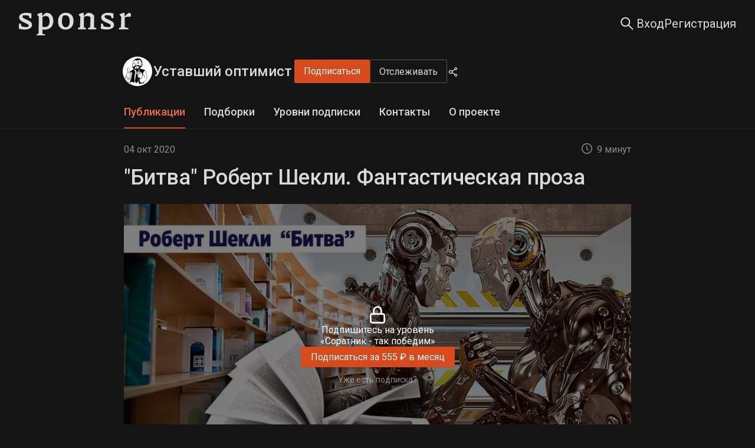

--- FILE ---
content_type: text/css; charset=UTF-8
request_url: https://sponsr.ru/_next/static/css/16c73d3153edac7b.css
body_size: 12105
content:
.projectsGrid_gridContainer__AFT0U{width:100%}.CategoryContainer_container__rG3BK{width:min(100%,1584px);overflow:auto;padding:0 72px;margin:0 auto 32px}.CategoryContainer_container__rG3BK::-webkit-scrollbar{display:none}@media (max-width:1000px){.CategoryContainer_container__rG3BK{padding:0 32px;margin:0 auto 24px}}@media (max-width:600px){.CategoryContainer_container__rG3BK{padding:0 16px}}.CategoryContainer_container__rG3BK:has([class*=categoryList_list]:empty){display:none}.categoryItem_item__NRBkM{flex-shrink:0}.categoryItem_item__NRBkM .categoryItem_button__i6Eqz,.categoryItem_item__NRBkM .categoryItem_link__R0EBJ{width:100%;height:100%;font-size:16px;line-height:137%;display:block;color:var(--content-primary);background:var(--background-chip);border:none;border-radius:100px;padding:8px 16px;margin:0;-webkit-user-select:none;-moz-user-select:none;user-select:none;transition-property:color,background;transition-duration:.3s;transition-timing-function:ease-in-out}.categoryItem_item__NRBkM .categoryItem_button__i6Eqz:hover,.categoryItem_item__NRBkM .categoryItem_link__R0EBJ:hover{background:var(--background-chip-hover);cursor:pointer}.categoryItem_active__seqmT .categoryItem_button__i6Eqz,.categoryItem_item__NRBkM .categoryItem_button__i6Eqz:active,.categoryItem_item__NRBkM .categoryItem_link__R0EBJ:active{color:var(--content-inverse);background:var(--background-chip-pressed)}.categoryItem_active__seqmT .categoryItem_button__i6Eqz{font-weight:400}.categoryItem_active__seqmT .categoryItem_button__i6Eqz:hover{background:var(--background-chip-pressed)}.categoryList_list__ECTGf{width:100%;list-style:none;display:flex;flex-flow:row wrap;gap:12px;padding:0;margin:0}.categoryList_list__ECTGf::-webkit-scrollbar{display:none}@media (max-width:1000px){.categoryList_list__ECTGf{flex-flow:row;gap:10px;overflow-x:auto}}@media (max-width:600px){.categoryList_list__ECTGf{gap:8px}}.infoBadgeGroup_container__6LNh4{display:flex;flex-flow:row wrap;align-items:center;gap:8px;margin:8px 0 0}.infoBadgeGroup_badgeTooltip__ugUEs .ant-tooltip-inner{background-color:var(--background-popover);box-shadow:0 2px 8px 0 rgba(0,0,0,.15)}.infoBadgeGroup_badgeTooltip__ugUEs .ant-tooltip-arrow-content{display:none!important;background-color:var(--background-popover);--antd-arrow-background-color:unset!important}.infoBadgeGroup_incomeForAllTime__9iE1l,.infoBadgeGroup_paidSubscribers__a_DPe,.infoBadgeGroup_payPerMonth__heWxq,.infoBadgeGroup_postedPosts__lvE1A{line-height:142%;display:flex;align-items:center;gap:8px;border-radius:100px;color:var(--content-secondary);padding:4px 8px;transition:none;transition-property:color,background,fill;transition-duration:.3s;transition-timing-function:cubic-bezier(.645,.045,.355,1)}.infoBadgeGroup_incomeForAllTime__9iE1l .anticon,.infoBadgeGroup_paidSubscribers__a_DPe .anticon,.infoBadgeGroup_payPerMonth__heWxq .anticon,.infoBadgeGroup_postedPosts__lvE1A .anticon{transition:inherit;transition-property:inherit;transition-duration:inherit;transition-timing-function:inherit}.infoBadgeGroup_incomeForAllTime__9iE1l svg,.infoBadgeGroup_paidSubscribers__a_DPe svg,.infoBadgeGroup_payPerMonth__heWxq svg,.infoBadgeGroup_postedPosts__lvE1A svg{fill:var(--content-secondary);transition:inherit;transition-property:inherit;transition-duration:inherit;transition-timing-function:inherit}.infoBadgeGroup_container__6LNh4.infoBadgeGroup_categories__yQg6T .infoBadgeGroup_incomeForAllTime__9iE1l,.infoBadgeGroup_container__6LNh4.infoBadgeGroup_categories__yQg6T .infoBadgeGroup_paidSubscribers__a_DPe,.infoBadgeGroup_container__6LNh4.infoBadgeGroup_categories__yQg6T .infoBadgeGroup_payPerMonth__heWxq,.infoBadgeGroup_container__6LNh4.infoBadgeGroup_categories__yQg6T .infoBadgeGroup_postedPosts__lvE1A,.infoBadgeGroup_container__6LNh4.infoBadgeGroup_editorial__1CFKB .infoBadgeGroup_incomeForAllTime__9iE1l,.infoBadgeGroup_container__6LNh4.infoBadgeGroup_editorial__1CFKB .infoBadgeGroup_paidSubscribers__a_DPe,.infoBadgeGroup_container__6LNh4.infoBadgeGroup_editorial__1CFKB .infoBadgeGroup_payPerMonth__heWxq,.infoBadgeGroup_container__6LNh4.infoBadgeGroup_editorial__1CFKB .infoBadgeGroup_postedPosts__lvE1A,.infoBadgeGroup_container__6LNh4.infoBadgeGroup_new__Bwn3R .infoBadgeGroup_incomeForAllTime__9iE1l,.infoBadgeGroup_container__6LNh4.infoBadgeGroup_new__Bwn3R .infoBadgeGroup_paidSubscribers__a_DPe,.infoBadgeGroup_container__6LNh4.infoBadgeGroup_new__Bwn3R .infoBadgeGroup_payPerMonth__heWxq,.infoBadgeGroup_container__6LNh4.infoBadgeGroup_new__Bwn3R .infoBadgeGroup_postedPosts__lvE1A{background:var(--background-element2)}.infoBadgeGroup_container__6LNh4.infoBadgeGroup_new__Bwn3R .infoBadgeGroup_iconRight__Ctz5h{display:none}.index_projectCard__sqW2h{height:100%;min-height:256px;display:flex;flex-direction:column;border-radius:4px;overflow:hidden;box-shadow:var(--sponsr-shadow-2);color:var(--content-primary);background:var(--background-layer-2);cursor:pointer;transition-property:background,box-shadow;transition-duration:.3s;transition-timing-function:cubic-bezier(.645,.045,.355,1)}.index_projectCard__sqW2h:hover{background:var(--background-layer2-hover);box-shadow:0 3px 6px -4px rgba(0,0,0,.12),0 6px 16px 0 rgba(0,0,0,.08),0 9px 28px 8px rgba(0,0,0,.05)}.index_projectCard__sqW2h .ant-image-error img{object-fit:contain;background-color:var(--background-layer-1)}.index_projectCardBigImg__SVHKR{height:284px}.index_content__nktxd{display:grid;height:100%;grid-template-rows:max-content;grid-gap:8px;gap:8px;padding:16px}.index_subtitleWrapper__x3TxE{display:flex;flex-direction:column;justify-content:space-between;height:100%;gap:8px}.index_image__VT8Xk{width:100%;height:100%;max-height:104px;object-fit:cover}.index_largeImg__10y5o{max-height:150px}.index_title__6sLMg{font-size:18px;line-height:133%;font-weight:500;-webkit-line-clamp:2;line-clamp:2;color:var(--content-primary);margin:0}.index_subtitle__0DoLB,.index_title__6sLMg{width:100%;height:max-content;text-overflow:ellipsis;display:-webkit-box;-webkit-box-orient:vertical;overflow:hidden;overflow-wrap:anywhere}.index_subtitle__0DoLB{font-size:16px;color:var(--text-secondary);line-height:1.5;-webkit-line-clamp:3}.index_badgeGroupWrapper__ZOYI_{margin-top:auto}@media (max-width:576px){.index_largeImg__10y5o{max-height:115px}}.content_grid__ALoEW{width:min(100%,1584px);display:grid;padding:0 72px;margin:0 auto}@media (max-width:1000px){.content_grid__ALoEW{grid-template-columns:1fr 1fr;padding:0 32px}}@media (max-width:600px){.content_grid__ALoEW{grid-template-columns:1fr;padding:0 16px}}.content_grid__ALoEW figure .ant-image img{overflow-wrap:anywhere}.content_grid__ALoEW.content_categories__4DXUD,.content_grid__ALoEW.content_editorial__8yqsB,.content_grid__ALoEW.content_new__MT7eC{grid-template-columns:repeat(3,1fr);gap:24px}@media (max-width:1000px){.content_grid__ALoEW.content_categories__4DXUD,.content_grid__ALoEW.content_editorial__8yqsB,.content_grid__ALoEW.content_new__MT7eC{grid-template-columns:1fr 1fr}}@media (max-width:600px){.content_grid__ALoEW.content_categories__4DXUD,.content_grid__ALoEW.content_editorial__8yqsB,.content_grid__ALoEW.content_new__MT7eC{grid-template-columns:1fr}}.content_grid__ALoEW.content_categories__4DXUD figure,.content_grid__ALoEW.content_editorial__8yqsB figure,.content_grid__ALoEW.content_new__MT7eC figure{display:grid;grid-template-rows:104px 1fr}.content_grid__ALoEW.content_featured__lWYmU{grid-template-columns:repeat(4,1fr);gap:24px 16px}@media (max-width:1300px){.content_grid__ALoEW.content_featured__lWYmU{grid-template-columns:1fr 1fr 1fr}}@media (max-width:900px){.content_grid__ALoEW.content_featured__lWYmU{grid-template-columns:1fr 1fr}}@media (max-width:600px){.content_grid__ALoEW.content_featured__lWYmU{grid-template-columns:1fr;gap:16px}}.content_grid__ALoEW.content_featured__lWYmU figure{height:493px;position:relative;transition:none;margin:0}.content_grid__ALoEW.content_featured__lWYmU figure .ant-image{width:100%!important;height:100%!important}.content_grid__ALoEW.content_featured__lWYmU figure .ant-image:before{content:"";width:100%;height:100%;position:absolute;inset:0;background:var(--background-photo-hover);z-index:1;opacity:0;visibility:hidden;transition-property:opacity,visibility;transition-duration:.3s;transition-timing-function:ease-in-out}.content_grid__ALoEW.content_featured__lWYmU figure .ant-image img{height:100%!important;max-height:none;object-fit:cover;object-position:top}.content_grid__ALoEW.content_featured__lWYmU figure figcaption{width:100%;height:max-content;position:absolute;inset:0;gap:0;background:var(--gradient-special-project,linear-gradient(180deg,transparent 0,#000 26%));padding:32px 16px;margin:auto 0 0;z-index:2}.content_grid__ALoEW.content_featured__lWYmU figure figcaption [class*=title]{font-family:Piazzolla,Roboto,sans-serif;font-size:22px;line-height:28px;font-weight:600;-webkit-line-clamp:3;color:var(--content-white-only);margin:0 0 16px}.content_grid__ALoEW.content_featured__lWYmU figure figcaption [class*=subtitleWrapper]{margin:0!important}.content_grid__ALoEW.content_featured__lWYmU figure figcaption [class*=subtitle]{font-family:Roboto,Arial,sans-serif;font-size:16px;line-height:22px;font-weight:400;-webkit-line-clamp:4;gap:0;color:var(--content-white-only);margin:0 0 16px}.content_grid__ALoEW.content_featured__lWYmU figure figcaption [class*=infoBadgeGroup_container]{margin:0}.content_grid__ALoEW.content_featured__lWYmU figure figcaption [class*=infoBadgeGroup_container] [class*=incomeForAllTime],.content_grid__ALoEW.content_featured__lWYmU figure figcaption [class*=infoBadgeGroup_container] [class*=paidSubscribers],.content_grid__ALoEW.content_featured__lWYmU figure figcaption [class*=infoBadgeGroup_container] [class*=payPerMonth],.content_grid__ALoEW.content_featured__lWYmU figure figcaption [class*=infoBadgeGroup_container] [class*=postedPosts]{color:var(--content-secondary);background:var(--background-element-dark)}.content_grid__ALoEW.content_featured__lWYmU figure figcaption [class*=subtitleWrapper]:not(:has([class*=postedPosts],[class*=paidSubscribers],[class*=payPerMonth],[class*=incomeForAllTime])) [class*=subtitle]{margin:0}.content_grid__ALoEW.content_featured__lWYmU figure:hover .ant-image:before{opacity:1;visibility:visible}.content_grid__ALoEW.content_featured__lWYmU figure:hover [class*=incomeForAllTime],.content_grid__ALoEW.content_featured__lWYmU figure:hover [class*=paidSubscribers],.content_grid__ALoEW.content_featured__lWYmU figure:hover [class*=payPerMonth],.content_grid__ALoEW.content_featured__lWYmU figure:hover [class*=postedPosts]{color:var(--content-dark-only)!important;background:var(--background-white-only)!important}.content_grid__ALoEW.content_featured__lWYmU figure:hover [class*=incomeForAllTime] svg,.content_grid__ALoEW.content_featured__lWYmU figure:hover [class*=paidSubscribers] svg,.content_grid__ALoEW.content_featured__lWYmU figure:hover [class*=payPerMonth] svg,.content_grid__ALoEW.content_featured__lWYmU figure:hover [class*=postedPosts] svg{fill:var(--content-dark-only)!important}.content_showMore__OrGrQ{width:140px;height:40px;font-size:16px;line-height:150%;display:flex;justify-content:center;align-items:center;color:var(--content-white-only);background:var(--background-brand);border:none;border-radius:2px;box-shadow:0 2px 0 0 rgba(0,0,0,.04);padding:0;margin:0 auto;transition:all .3s cubic-bezier(.645,.045,.355,1)}.content_showMore__OrGrQ:hover{color:var(--content-white-only);background:var(--background-brand-hover)}.content_showMore__OrGrQ:active{color:var(--content-white-only);background:var(--background-brand-pressed)}.content_pagination__5GuFa{display:flex;flex-flow:column;justify-content:center;align-items:center;gap:28px;margin:48px 0 32px}@media (max-width:1000px){.content_pagination__5GuFa{margin:48px 0 24px}}.content_pagination__5GuFa .ant-pagination-item,.content_pagination__5GuFa .ant-pagination-jump-next,.content_pagination__5GuFa .ant-pagination-jump-prev,.content_pagination__5GuFa .ant-pagination-next,.content_pagination__5GuFa .ant-pagination-prev{color:var(--content-primary)!important;background:var(--background-layer3)!important;border:1px solid var(--border-primary)!important}.content_pagination__5GuFa .ant-pagination-item button,.content_pagination__5GuFa .ant-pagination-jump-next button,.content_pagination__5GuFa .ant-pagination-jump-prev button,.content_pagination__5GuFa .ant-pagination-next button,.content_pagination__5GuFa .ant-pagination-prev button{background:transparent!important;border:none!important}.content_pagination__5GuFa .ant-pagination-item svg,.content_pagination__5GuFa .ant-pagination-jump-next svg,.content_pagination__5GuFa .ant-pagination-jump-prev svg,.content_pagination__5GuFa .ant-pagination-next svg,.content_pagination__5GuFa .ant-pagination-prev svg{fill:var(--content-primary)!important}.content_pagination__5GuFa .ant-pagination-item a,.content_pagination__5GuFa .ant-pagination-jump-next a,.content_pagination__5GuFa .ant-pagination-jump-prev a,.content_pagination__5GuFa .ant-pagination-next a,.content_pagination__5GuFa .ant-pagination-prev a{color:inherit!important}.content_pagination__5GuFa .ant-pagination-item:hover,.content_pagination__5GuFa .ant-pagination-jump-next:hover,.content_pagination__5GuFa .ant-pagination-jump-prev:hover,.content_pagination__5GuFa .ant-pagination-next:hover,.content_pagination__5GuFa .ant-pagination-prev:hover{background:var(--background-layer3-hover)!important}.content_pagination__5GuFa .ant-pagination-item:active,.content_pagination__5GuFa .ant-pagination-jump-next:active,.content_pagination__5GuFa .ant-pagination-jump-prev:active,.content_pagination__5GuFa .ant-pagination-next:active,.content_pagination__5GuFa .ant-pagination-prev:active{background:var(--background-layer3-pressed)!important}.content_pagination__5GuFa .ant-pagination-disabled svg{fill:var(--content-disabled-and-placeholder)!important}.content_pagination__5GuFa .ant-pagination-item-active{color:var(--content-brand)!important;background:var(--background-layer3)!important;border:1px solid var(--border-brand)!important}.content_pagination__5GuFa .ant-pagination-item-active:active,.content_pagination__5GuFa .ant-pagination-item-active:hover{background:var(--background-layer3)!important}.content_pagination__5GuFa .ant-pagination-jump-next .ant-pagination-item-ellipsis,.content_pagination__5GuFa .ant-pagination-jump-prev .ant-pagination-item-ellipsis{color:inherit!important}.content_pagination__5GuFa [class*=paginationWrapper]{margin:0}.content_pagination__5GuFa:empty,.content_pagination__5GuFa:has([class*=paginationWrapper]:empty){display:none}.content_emptyContainer__HzSD6{width:min(100%,480px);margin:0 auto}.content_emptyContainer__HzSD6 .ant-empty-image{margin:0 0 9px}[data-theme=dark] .content_emptyContainer__HzSD6 .ant-empty-img-default{filter:invert(80%)}.content_emptyContainer__HzSD6 .content_description___u_K3{font-size:16px;line-height:137%;color:var(--content-secondary);margin:0 0 9px}.content_emptyContainer__HzSD6 a.content_link__BDbUk{width:139px;height:40px;font-size:16px;line-height:150%;display:flex;justify-content:center;align-items:center;color:var(--content-white-only);background:var(--background-brand);border:none;border-radius:2px;box-shadow:0 2px 0 0 rgba(0,0,0,.04);padding:0;margin:0 auto;transition-property:background;transition-duration:.3s;transition-timing-function:ease-in-out}.content_emptyContainer__HzSD6 a.content_link__BDbUk:hover{color:var(--content-white-only);background:var(--background-brand-hover)}.content_emptyContainer__HzSD6 a.content_link__BDbUk:active{color:var(--content-white-only);background:var(--background-brand-pressed)}.content_emptyContainer__HzSD6.content_featured__lWYmU a.content_link__BDbUk,.content_emptyContainer__HzSD6.content_new__MT7eC a.content_link__BDbUk{display:none}.CollectionContainer_container__YlCry{width:min(100%,1584px);overflow:auto;padding:0 72px;margin:0 auto 24px}.CollectionContainer_container__YlCry::-webkit-scrollbar{display:none}@media (max-width:1000px){.CollectionContainer_container__YlCry{padding:0 32px;margin:0 auto 16px}}@media (max-width:600px){.CollectionContainer_container__YlCry{padding:0 16px}}.CollectionContainer_title__EaKDg{font-family:Piazzolla,Roboto,"sans-serif";font-weight:600;color:var(--content-primary);font-size:var(--fs28);font-style:normal;line-height:130%;margin-top:24px;margin-bottom:0}@media (max-width:600px){.CollectionContainer_title__EaKDg{margin-top:16px;font-size:var(--fs21)}}.collectionList_list__Xh3sT{width:100%;list-style:none;display:flex;flex-flow:row wrap;gap:12px;padding:0;margin:0}.collectionList_list__Xh3sT::-webkit-scrollbar{display:none}@media (max-width:1000px){.collectionList_list__Xh3sT{flex-flow:row;gap:10px;overflow-x:auto}}@media (max-width:600px){.collectionList_list__Xh3sT{gap:8px}}.CollectionItem_item__tMO4n{flex-shrink:0}.CollectionItem_item__tMO4n .CollectionItem_button__WOiIr{width:100%;height:100%;font-size:16px;line-height:137%;display:block;color:var(--content-primary);background:var(--background-chip);border:none;border-radius:100px;padding:8px 16px;margin:0;-webkit-user-select:none;-moz-user-select:none;user-select:none;transition-property:color,background;transition-duration:.3s;transition-timing-function:ease-in-out}.CollectionItem_item__tMO4n .CollectionItem_button__WOiIr:hover{background:var(--background-chip-hover);cursor:pointer}.CollectionItem_active__yLe3H .CollectionItem_button__WOiIr,.CollectionItem_item__tMO4n .CollectionItem_button__WOiIr:active{color:var(--content-inverse);background:var(--background-chip-pressed)}.CollectionItem_active__yLe3H .CollectionItem_button__WOiIr{font-weight:400}.CollectionItem_active__yLe3H .CollectionItem_button__WOiIr:hover{background:var(--background-chip-pressed)}.catalogTitle_container__VFlc8{width:min(100%,1584px);display:flex;align-items:center;gap:9px;padding:0 72px;margin:0 auto 24px}@media (max-width:1440px){.catalogTitle_container__VFlc8{margin:0 0 24px}}@media (max-width:1000px){.catalogTitle_container__VFlc8{padding:0 32px}}@media (max-width:600px){.catalogTitle_container__VFlc8{padding:0 16px;margin:0 0 16px}}.catalogTitle_title__bRNY9{font-family:Piazzolla,Roboto,"sans-serif";font-size:32px;font-weight:600;line-height:130%;color:var(--content-primary);margin:0}@media (max-width:600px){.catalogTitle_title__bRNY9{font-size:24px}}.catalogTitle_titleLink__bUgrE{color:var(--content-primary)}.catalogTitle_titleLink__bUgrE:hover{color:var(--content-hover)}.catalogTitle_titleLink__bUgrE:active{color:var(--content-pressed)}.catalogTitle_badge__tpbCo{padding:0;margin:12px 0 6px}@media (max-width:1000px){.catalogTitle_badge__tpbCo{margin:8.5px 0 2.5px}}.catalogTitle_badge__tpbCo sup{color:var(--content-secondary);background:var(--background-disabled);box-shadow:none}.catalogTitle_badgeTooltipContainer__pWUzg{max-width:236px}.catalogTitle_badgeTooltipContainer__pWUzg .ant-tooltip-inner{color:var(--content-primary);background:var(--background-layer3);padding:16px}.catalogTitle_badgeTooltipContainer__pWUzg .ant-tooltip-arrow{display:none}.catalogTitle_badgeTooltipContainer__pWUzg.catalogTitle_categories__DOAyt{max-width:272px}.catalogTitle_badgeTooltipContainer__pWUzg.catalogTitle_posts__9ARnW{max-width:238px}.catalogTitle_badgeTooltip__6YM_V{font-family:Roboto,Arial,sans-serif;font-size:14px;line-height:20px;font-weight:400;display:flex;flex-flow:column}.catalogTitle_badgeTooltipLink__Kja_S{color:var(--content-brand)}.catalogTitle_badgeIcon__eNZ1J{width:18px;height:auto;aspect-ratio:1;align-self:flex-start;margin:15.5px 0 0}@media (max-width:600px){.catalogTitle_badgeIcon__eNZ1J{width:16px;margin:9.5px 0 0}}.catalogTitle_badgeIcon__eNZ1J svg{width:100%;height:100%;fill:var(--content-secondary)}.Search_search__Es_Lr{width:min(100%,1584px);padding:0 72px;margin:0 auto}@media (max-width:1000px){.Search_search__Es_Lr{grid-template-columns:1fr 1fr;padding:0 32px}}@media (max-width:600px){.Search_search__Es_Lr{grid-template-columns:1fr;padding:0 16px}}.Search_search__Es_Lr.Search_catalog__fJqXO{max-width:1200px;margin:0 auto}.Search_search__Es_Lr.Search_project__nphHW{max-width:800px;margin:0 auto}.layout_layout__2_fUA{--neutral-9:#4e4e4e;--neutral-10:#434343;--neutral-11:#353535;--neutral-12:#262626;--neutral-13:#1f1f1f;--neutral-14:#141414;--neutral-15:#000;--neutral-1-transparent20:#ffffff20;--neutral-1-transparent50:#ffffff50;--neutral-1-transparent85:#ffffff85;--neutral-14-transparent50:#14141450;--neutral-15-transparent10:#00000010;--neutral-15-transparent20:#00000020;--neutral-15-transparent50:#00000050;--neutral-15-transparent85:#00000085;--golden-purple-1:#f9f0ff;--golden-purple-2:#efdbff;--golden-purple-3:#d3adf7;--golden-purple-4:#b37feb;--golden-purple-8:#391085;--golden-purple-9:#22075e;--golden-purple-10:#120338;--golden-purple-100:#1a1325;--golden-purple-200:#24163a;--golden-purple-300:#301c4d;--golden-purple-400:#3e2069;--golden-purple-800:#ab7ae0;--golden-purple-900:#cda8f0;--golden-purple-1000:#ebd7fa;--background-layer1:var(--neutral-1);--background-layer1-hover:var(--neutral-2);--background-layer1-pressed:var(--neutral-3);--background-layer2:var(--neutral-1);--background-layer2-hover:var(--neutral-2);--background-layer2-pressed:var(--neutral-3);--background-layer3:var(--neutral-1);--background-layer3-hover:var(--neutral-2);--background-layer3-pressed:var(--neutral-3);--background-disabled:var(--neutral-3);--background-element1:var(--neutral-3);--background-element1-hover:var(--neutral-4);--background-element1-pressed:var(--neutral-5);--background-element2:var(--neutral-4);--background-element2-hover:var(--neutral-5);--background-element2-pressed:var(--neutral-6);--background-element-dark:var(--neutral-10);--background-element-dark-hover:var(--neutral-9);--background-element-dark-pressed:var(--neutral-11);--background-chip:var(--neutral-4);--background-chip-hover:var(--neutral-5);--background-chip-pressed:var(--neutral-14);--background-controls:var(--neutral-6);--background-layer1-inverse:var(--neutral-14);--background-layer2-inverse:var(--neutral-13);--background-layer3-inverse:var(--neutral-11);--background-brand-lighter:var(--volcano-2);--background-brand:var(--volcano-6);--background-brand-hover:var(--volcano-5);--background-brand-pressed:var(--volcano-8);--background-brand-darker:var(--volcano-7);--background-success:var(--polar-green-7);--background-success-hover:var(--polar-green-6);--background-success-pressed:var(--polar-green-8);--background-info:var(--daybreak-blue-6);--background-info-hover:var(--daybreak-blue-5);--background-info-pressed:var(--daybreak-blue-7);--background-warning:var(--calendula-gold-6);--background-warning-hover:var(--calendula-gold-5);--background-warning-pressed:var(--calendula-gold-7);--background-danger:var(--dust-red-6);--background-danger-hover:var(--dust-red-5);--background-danger-pressed:var(--dust-red-7);--background-special:var(--golden-purple-6);--background-special-hover:var(--golden-purple-5);--background-special-pressed:var(--golden-purple-7);--background-brand-transparent:var(--volcano-1);--background-brand-transparent-hover:var(--volcano-2);--background-brand-transparent-active:var(--volcano-3);--background-brand-transparent2:var(--volcano-2);--background-success-transparent:var(--polar-green-1);--background-success-transparent-hover:var(--polar-green-2);--background-success-transparent-pressed:var(--polar-green-3);--background-success-transparent2:var(--polar-green-2);--background-info-transparent:var(--daybreak-blue-1);--background-info-transparent-hover:var(--daybreak-blue-2);--background-info-transparent-pressed:var(--daybreak-blue-3);--background-info-transparent2:var(--daybreak-blue-2);--background-info-transparent2-hover:var(--daybreak-blue-3);--background-info-transparent2-pressed:var(--daybreak-blue-4);--background-warning-transparent:var(--calendula-gold-1);--background-warning-transparent-hover:var(--calendula-gold-2);--background-warning-transparent-pressed:var(--calendula-gold-3);--background-warning-transparent2:var(--calendula-gold-2);--background-danger-transparent:var(--dust-red-1);--background-danger-transparent-hover:var(--dust-red-2);--background-danger-transparent-pressed:var(--dust-red-3);--background-danger-transparent2:var(--dust-red-2);--background-special-transparent:var(--golden-purple-1);--background-special-transparent-hover:var(--golden-purple-2);--background-special-transparent-pressed:var(--golden-purple-3);--background-light-transparent:var(--neutral-1-transparent20);--background-special-transparent2:var(--golden-purple-2);--background-rating:var(--calendula-gold-5);--background-white-only:var(--neutral-1);--background-white-only-hover:var(--neutral-2);--background-white-only-pressed:var(--neutral-3);--background-dark-only:var(--neutral-14);--background-popover:var(--neutral-15-transparent85);--background-paywall:var(--neutral-15-transparent50);--background-paywall-blur:var(--neutral-15-transparent10);--background-photo-hover:var(--neutral-15-transparent20);--loader-layer1:var(--neutral-1-transparent50);--skeleton-bg:hsla(0,0%,75%,.2);--background-empty-basic:var(--neutral-5);--background-empty-inside:var(--neutral-6);--background-empty-sheet:var(--neutral-4);--background-empty-shadow:var(--neutral-4);--background-telegram:#2aabee;--background-vkontakte:#07f;--background-odnoklassniki:#f80;--background-yandex:#fc3f1d;--background-mailru-bg:#005ff9;--background-mailru-logo:#ff9e00;--background-youtube:red;--background-google-red:#eb4335;--background-google-yellow:#fbbc05;--background-google-green:#34a853;--background-google-blue:#4285f4;--content-brand:var(--volcano-6);--content-brand-visited:var(--volcano-7);--content-brand-transparent:var(--volcano-3);--content-primary:var(--neutral-12);--content-primary-visited:var(--neutral-7);--content-primary-visited-list:var(--neutral-8);--content-secondary:var(--neutral-7);--content-secondary-hover:var(--neutral-12);--content-secondary-link:var(--neutral-10);--content-disabled-and-placeholder:var(--neutral-6);--content-primary-post:var(--neutral-12);--content-hover:var(--volcano-5);--content-pressed:var(--volcano-8);--content-white-only:var(--neutral-1);--content-white-only-hover:var(--neutral-5);--content-white-only-pressed:var(--neutral-6);--content-white-only-transparent:var(--neutral-1-transparent50);--content-white-only-transparent-hover:var(--neutral-1-transparent85);--content-dark-only:var(--neutral-12);--content-high-contrast:var(--neutral-12);--content-success:var(--polar-green-8);--content-info:var(--daybreak-blue-6);--content-warning:var(--calendula-gold-6);--content-danger:var(--dust-red-7);--content-special:var(--golden-purple-6);--content-inverse:var(--neutral-1);--border-primary:var(--neutral-5);--border-secondary:var(--neutral-4);--border-bright:var(--neutral-5);--border-primary-inverse:var(--neutral-11);--border-brand:var(--volcano-6);--border-brand-transparent:var(--volcano-3);--border-success-transparent:var(--polar-green-3);--border-info-transparent:var(--daybreak-blue-3);--border-warning-transparent:var(--calendula-gold-3);--border-danger:var(--dust-red-6);--border-danger-transparent:var(--dust-red-2);--border-special-transparent:var(--golden-purple-3);--border-light-transparent:var(--neutral-1-transparent20);--border-white-only:var(--neutral-1);--gradient-special-project:linear-gradient(180deg,transparent,#000 26%);--gradient-brand:linear-gradient(90deg,#fa5419,#f59b40);--gradient-playlist:linear-gradient(180deg,transparent,#000 110%)}[data-theme=dark] .layout_layout__2_fUA{--background-layer1:var(--neutral-14);--background-layer1-hover:var(--neutral-12);--background-layer1-pressed:var(--neutral-11);--background-layer2:var(--neutral-13);--background-layer2-hover:var(--neutral-12);--background-layer2-pressed:var(--neutral-11);--background-layer3:var(--neutral-11);--background-layer3-hover:var(--neutral-10);--background-layer3-pressed:var(--neutral-9);--background-disabled:var(--neutral-12);--background-element1:var(--neutral-12);--background-element1-hover:var(--neutral-11);--background-element1-pressed:var(--neutral-10);--background-element2:var(--neutral-11);--background-element2-hover:var(--neutral-10);--background-element2-pressed:var(--neutral-9);--background-element-dark:var(--neutral-12);--background-element-dark-hover:var(--neutral-10);--background-element-dark-pressed:var(--neutral-13);--background-chip:var(--neutral-11);--background-chip-hover:var(--neutral-10);--background-chip-pressed:var(--neutral-1);--background-controls:var(--neutral-8);--background-layer1-inverse:var(--neutral-1);--background-layer2-inverse:var(--neutral-1);--background-layer3-inverse:var(--neutral-1);--background-brand-lighter:var(--volcano-400);--background-brand-hover:var(--volcano-800);--background-brand-pressed:var(--volcano-600);--background-brand-darker:var(--volcano-600);--background-success:var(--polar-green-7);--background-success-hover:var(--polar-green-6);--background-success-pressed:var(--polar-green-8);--background-info:var(--daybreak-blue-600);--background-info-hover:var(--daybreak-blue-700);--background-info-pressed:var(--daybreak-blue-500);--background-warning:var(--calendula-gold-600);--background-warning-hover:var(--calendula-gold-5);--background-warning-pressed:var(--calendula-gold-7);--background-danger:var(--dust-red-600);--background-danger-hover:var(--dust-red-700);--background-danger-pressed:var(--dust-red-500);--background-special:var(--golden-purple-600);--background-special-hover:var(--golden-purple-700);--background-special-pressed:var(--golden-purple-500);--background-brand-transparent:var(--volcano-200);--background-brand-transparent-hover:var(--volcano-300);--background-brand-transparent-active:var(--volcano-400);--background-brand-transparent2:var(--volcano-300);--background-success-transparent:var(--polar-green-200);--background-success-transparent-hover:var(--polar-green-300);--background-success-transparent-pressed:var(--polar-green-400);--background-success-transparent2:var(--polar-green-300);--background-info-transparent:var(--daybreak-blue-200);--background-info-transparent-hover:var(--daybreak-blue-300);--background-info-transparent-pressed:var(--daybreak-blue-400);--background-info-transparent2:var(--daybreak-blue-300);--background-info-transparent2-hover:var(--daybreak-blue-400);--background-info-transparent2-pressed:var(--daybreak-blue-500);--background-warning-transparent:var(--calendula-gold-200);--background-warning-transparent-hover:var(--calendula-gold-300);--background-warning-transparent-pressed:var(--calendula-gold-400);--background-warning-transparent2:var(--calendula-gold-300);--background-danger-transparent:var(--dust-red-200);--background-danger-transparent-hover:var(--dust-red-300);--background-danger-transparent-pressed:var(--dust-red-400);--background-danger-transparent2:var(--dust-red-300);--background-special-transparent:var(--golden-purple-300);--background-special-transparent-hover:var(--golden-purple-400);--background-special-transparent-pressed:var(--golden-purple-500);--background-light-transparent:var(--neutral-1-transparent20);--background-special-transparent2:var(--golden-purple-400);--background-rating:var(--calendula-gold-5);--background-white-only:var(--neutral-1);--background-white-only-hover:var(--neutral-2);--background-white-only-pressed:var(--neutral-3);--background-dark-only:var(--neutral-14);--background-popover:var(--neutral-10);--background-paywall:var(--neutral-15-transparent50);--background-paywall-blur:var(--neutral-15-transparent10);--background-photo-hover:var(--neutral-15-transparent20);--loader-layer1:var(--neutral-14-transparent50);--skeleton-bg:hsla(0,0%,100%,.1);--background-empty-basic:var(--neutral-6);--background-empty-inside:var(--neutral-7);--background-empty-sheet:var(--neutral-5);--background-empty-shadow:var(--neutral-7);--content-brand:var(--volcano-700);--content-brand-visited:var(--volcano-600);--content-brand-transparent:var(--volcano-500);--content-primary:var(--neutral-5);--content-primary-visited:var(--neutral-7);--content-primary-visited-list:var(--neutral-6);--content-secondary:var(--neutral-7);--content-secondary-hover:var(--neutral-5);--content-secondary-link:var(--neutral-6);--content-disabled-and-placeholder:var(--neutral-8);--content-primary-post:var(--neutral-6);--content-hover:var(--volcano-800);--content-pressed:var(--volcano-600);--content-white-only:var(--neutral-1);--content-white-only-hover:var(--neutral-5);--content-white-only-pressed:var(--neutral-6);--content-white-only-transparent:var(--neutral-1-transparent50);--content-white-only-transparent-hover:var(--neutral-1-transparent85);--content-dark-only:var(--neutral-12);--content-high-contrast:var(--neutral-1);--content-success:var(--polar-green-500);--content-info:var(--daybreak-blue-600);--content-warning:var(--calendula-gold-600);--content-danger:var(--dust-red-700);--content-special:var(--golden-purple-800);--content-inverse:var(--neutral-12);--border-primary:var(--neutral-11);--border-secondary:var(--neutral-12);--border-bright:var(--neutral-8);--border-primary-inverse:var(--neutral-5);--border-brand:var(--volcano-600);--border-brand-transparent:var(--volcano-400);--border-success-transparent:var(--polar-green-400);--border-info-transparent:var(--daybreak-blue-400);--border-warning-transparent:var(--calendula-gold-400);--border-danger:var(--dust-red-600);--border-danger-transparent:var(--dust-red-400);--border-special-transparent:var(--golden-purple-500);--border-light-transparent:var(--neutral-1-transparent20);--border-white-only:var(--neutral-1);--gradient-special-project:linear-gradient(180deg,transparent,#000 26%);--gradient-brand:radial-gradient(50.64% 92.68% at 48.78% 5.46%,#ff5f20 0%,#f44400 49.5%,rgba(204,49,0,0) 100%);--gradient-playlist:linear-gradient(180deg,transparent,#000 110%)}.layout_layout__2_fUA{height:100%;display:flex;flex-direction:column}.layout_layout__2_fUA .layout_menu__dDIHo{width:min(100%,1584px);display:flex;background:transparent;border:none;padding:0 72px;margin:0 auto}@media (max-width:1000px){.layout_layout__2_fUA .layout_menu__dDIHo{margin:0 auto;padding:0 32px}}@media (max-width:600px){.layout_layout__2_fUA .layout_menu__dDIHo{min-height:max-content;padding:0 16px;overflow-x:auto;overflow-y:hidden}.layout_layout__2_fUA .layout_menu__dDIHo::-webkit-scrollbar{display:none}}.layout_layout__2_fUA .layout_menu__dDIHo .ant-tabs-nav{margin-bottom:0}.layout_layout__2_fUA .layout_menu__dDIHo .ant-tabs-nav:before{display:none}.layout_layout__2_fUA .layout_menu2__PRtSl{width:min(100%,1584px);display:flex;background:transparent;border:none;padding:0 72px 0 60px;margin:0 auto 16px}@media (max-width:1000px){.layout_layout__2_fUA .layout_menu2__PRtSl{margin:0 auto 8px;padding:0 32px 0 24px}}@media (max-width:600px){.layout_layout__2_fUA .layout_menu2__PRtSl{min-height:max-content;padding:0 16px 0 8px;overflow-x:auto;overflow-y:hidden}.layout_layout__2_fUA .layout_menu2__PRtSl::-webkit-scrollbar{display:none}}.layout_layout__2_fUA .layout_spinWrapper__fBO15{width:100vw;height:100vh;position:fixed;top:0;left:0;background:var(--loader-layer1);z-index:1000}.layout_layout__2_fUA .layout_spinWrapper__fBO15 .ant-spin{max-height:none}.layout_layout__2_fUA .layout_spinWrapper__fBO15 .ant-spin.ant-spin-spinning{position:fixed;top:50%;left:50%;transform:translate(-50%,-50%);z-index:1000}.layout_main__t0xzW [class*=tabs_root]{position:relative;padding:0 0 1px}.layout_main__t0xzW [class*=tabs_root]:before{content:"";width:100%;height:1px;position:absolute;bottom:0;left:0;background:var(--border-secondary)}.layout_main__t0xzW .layout_menu__dDIHo{width:min(100%,1438px)}.main_searchInputContainer__lT9OE{width:100%;margin:0 auto;padding:32px 0 calc(16px + 2px)}@media (max-width:1000px){.main_searchInputContainer__lT9OE{padding:24px 32px}}@media (max-width:600px){.main_searchInputContainer__lT9OE{padding:16px}}.main_searchInput__WO6OK{max-width:920px}.main_mainTabs__J4YuJ{width:100%;max-width:1438px;margin:0 auto;padding:0 72px}@media (max-width:1000px){.main_mainTabs__J4YuJ{padding:0 32px}}@media (max-width:600px){.main_mainTabs__J4YuJ{padding:0 16px}}.main_mainTabs__J4YuJ .ant-tabs-nav{margin:0!important}.main_mainTabs__J4YuJ .ant-tabs-nav:before{border-bottom:unset}.main_categoriesContainer__RpJxj,.main_collectionContainer__gliB_,.main_newContainer__b_GiI,.main_popularContainer__eEKGB,.main_postsContainer__LzCJw,.main_randomContainer__XktR_{width:min(100%,1438px);padding:24px 72px;margin:0 auto}@media (max-width:1000px){.main_categoriesContainer__RpJxj,.main_collectionContainer__gliB_,.main_newContainer__b_GiI,.main_popularContainer__eEKGB,.main_postsContainer__LzCJw,.main_randomContainer__XktR_{padding:24px 32px}}@media (max-width:600px){.main_categoriesContainer__RpJxj,.main_collectionContainer__gliB_,.main_newContainer__b_GiI,.main_popularContainer__eEKGB,.main_postsContainer__LzCJw,.main_randomContainer__XktR_{padding:24px 16px}}.main_categoriesContainer__RpJxj [class*=catalogTitle_container],.main_categoriesContainer__RpJxj [class*=content_grid],.main_collectionContainer__gliB_ [class*=catalogTitle_container],.main_collectionContainer__gliB_ [class*=content_grid],.main_newContainer__b_GiI [class*=catalogTitle_container],.main_newContainer__b_GiI [class*=content_grid],.main_popularContainer__eEKGB [class*=catalogTitle_container],.main_popularContainer__eEKGB [class*=content_grid],.main_postsContainer__LzCJw [class*=catalogTitle_container],.main_postsContainer__LzCJw [class*=content_grid],.main_randomContainer__XktR_ [class*=catalogTitle_container],.main_randomContainer__XktR_ [class*=content_grid]{padding:0}.main_categoriesContainer__RpJxj [class*=catalogTitle_badge],.main_collectionContainer__gliB_ [class*=catalogTitle_badge],.main_newContainer__b_GiI [class*=catalogTitle_badge],.main_popularContainer__eEKGB [class*=catalogTitle_badge],.main_postsContainer__LzCJw [class*=catalogTitle_badge],.main_randomContainer__XktR_ [class*=catalogTitle_badge]{margin:16px 0 6px}@media (max-width:600px){.main_categoriesContainer__RpJxj [class*=catalogTitle_badge],.main_collectionContainer__gliB_ [class*=catalogTitle_badge],.main_newContainer__b_GiI [class*=catalogTitle_badge],.main_popularContainer__eEKGB [class*=catalogTitle_badge],.main_postsContainer__LzCJw [class*=catalogTitle_badge],.main_randomContainer__XktR_ [class*=catalogTitle_badge]{margin:8.5px 0 2.5px}}.main_popularContainer__eEKGB{padding:36px 72px 24px}@media (max-width:1000px){.main_popularContainer__eEKGB{padding:36px 32px 24px}}@media (max-width:600px){.main_popularContainer__eEKGB{padding:36px 0 24px}}.main_popularContainer__eEKGB [class*=catalogTitle_container]{padding:0;margin:0 0 24px}@media (max-width:1000px){.main_popularContainer__eEKGB [class*=catalogTitle_container]{padding:0}}@media (max-width:600px){.main_popularContainer__eEKGB [class*=catalogTitle_container]{padding:0 0 0 16px;margin:0 0 16px}}.main_popularContainer__eEKGB [class*=gridContainer]{padding:0;margin:0 0 24px}@media (max-width:600px){.main_popularContainer__eEKGB [class*=gridContainer]{padding:0 16px;margin:0 0 16px;overflow:auto}}.main_popularContainer__eEKGB [class*=gridContainer]::-webkit-scrollbar{display:none}.main_popularContainer__eEKGB [class*=content_grid]{width:100%;display:grid;grid-template-columns:repeat(4,311px)}@media (max-width:1440px){.main_popularContainer__eEKGB [class*=content_grid]{grid-template-columns:repeat(4,minmax(277.25px,311px))}}@media (max-width:1300px){.main_popularContainer__eEKGB [class*=content_grid]{grid-template-columns:repeat(3,minmax(275px,375px))}.main_popularContainer__eEKGB [class*=content_grid] a:last-child{display:none}}@media (max-width:1000px){.main_popularContainer__eEKGB [class*=content_grid]{grid-template-columns:repeat(2,minmax(260px,460px))}.main_popularContainer__eEKGB [class*=content_grid] a:last-child{display:initial}}@media (max-width:600px){.main_popularContainer__eEKGB [class*=content_grid]{width:1340px;grid-template-columns:repeat(4,319px)}}.main_popularContainer__eEKGB .main_mainLink__Ugyct{margin:0}@media (max-width:600px){.main_popularContainer__eEKGB .main_mainLink__Ugyct{margin:0 0 0 16px}}.main_newContainer__b_GiI .main_skeletonContainer__3cxhS{width:min(100%,1438px);display:grid;grid-template-columns:repeat(3,1fr);grid-gap:24px;gap:24px;padding:0;margin:0}@media (max-width:1000px){.main_newContainer__b_GiI .main_skeletonContainer__3cxhS{grid-template-columns:1fr 1fr}}@media (max-width:600px){.main_newContainer__b_GiI .main_skeletonContainer__3cxhS{grid-template-columns:1fr}}@media (max-width:1440px){.main_categoriesContainer__RpJxj{padding:24px 0}}@media (max-width:1000px){.main_categoriesContainer__RpJxj{padding:24px 0}}.main_categoriesContainer__RpJxj [class*=catalogTitle_container]{padding:0;margin:0 0 24px}@media (max-width:1440px){.main_categoriesContainer__RpJxj [class*=catalogTitle_container]{padding:0 72px}}@media (max-width:1000px){.main_categoriesContainer__RpJxj [class*=catalogTitle_container]{padding:0 32px}}@media (max-width:600px){.main_categoriesContainer__RpJxj [class*=catalogTitle_container]{padding:0 16px;margin:0 0 16px}}.main_categoriesContainer__RpJxj [class*=CategoryContainer_container]{padding:0;margin:0 0 24px}@media (max-width:1440px){.main_categoriesContainer__RpJxj [class*=CategoryContainer_container]{padding:0 72px;margin:0 0 24px}}@media (max-width:1000px){.main_categoriesContainer__RpJxj [class*=CategoryContainer_container]{padding:0 32px}}@media (max-width:600px){.main_categoriesContainer__RpJxj [class*=CategoryContainer_container]{padding:0 16px;margin:0 0 16px}}.main_categoriesContainer__RpJxj .main_mainLink__Ugyct{margin:0}@media (max-width:1440px){.main_categoriesContainer__RpJxj .main_mainLink__Ugyct{margin:0 0 0 72px}}@media (max-width:1000px){.main_categoriesContainer__RpJxj .main_mainLink__Ugyct{margin:0 0 0 32px}}@media (max-width:600px){.main_categoriesContainer__RpJxj .main_mainLink__Ugyct{margin:0 0 0 16px}}.main_randomContainer__XktR_{padding:24px 64px}@media (max-width:1000px){.main_randomContainer__XktR_{padding:24px}}@media (max-width:600px){.main_randomContainer__XktR_{padding:24px 8px}}.main_randomContainer__XktR_ [class*=catalogTitle_container]{padding:0 0 0 8px}.main_randomContainer__XktR_ .main_skeletonContainer__3cxhS{width:min(100%,1438px);display:grid;grid-template-columns:repeat(3,1fr);grid-template-rows:100px 100px;grid-gap:40px 24px;gap:40px 24px;padding:0;margin:0}@media (max-width:1000px){.main_randomContainer__XktR_ .main_skeletonContainer__3cxhS{grid-template-columns:1fr 1fr}}@media (max-width:600px){.main_randomContainer__XktR_ .main_skeletonContainer__3cxhS{grid-template-columns:1fr}}.main_randomContainer__XktR_ [class*=description],.main_randomContainer__XktR_ [class*=title]{width:min(100%,327.33px)}@media (max-width:1440px){.main_randomContainer__XktR_ [class*=description],.main_randomContainer__XktR_ [class*=title]{width:100%}}.main_randomContainer__XktR_ .main_randomButton__T1Poy{padding:0 0 0 8px}.main_postsContainer__LzCJw{padding:24px 72px 40px}@media (max-width:1000px){.main_postsContainer__LzCJw{padding:24px 32px 40px}}@media (max-width:600px){.main_postsContainer__LzCJw{padding:24px 16px 40px}}.main_collectionButton__YcZmw,.main_mainLink__Ugyct,.main_randomButton__T1Poy{width:max-content;height:auto;font-size:16px;line-height:24px;display:flex;align-items:center;gap:8px;color:var(--content-brand);background:transparent;border:none;box-shadow:none;padding:0;margin:24px 0 0;transition-property:color,fill;transition-duration:.3s;transition-timing-function:ease-in-out}.main_collectionButton__YcZmw:hover,.main_mainLink__Ugyct:hover,.main_randomButton__T1Poy:hover{color:var(--content-hover);background:transparent}.main_collectionButton__YcZmw:active,.main_collectionButton__YcZmw:focus,.main_mainLink__Ugyct:active,.main_mainLink__Ugyct:focus,.main_randomButton__T1Poy:active,.main_randomButton__T1Poy:focus{color:var(--content-pressed);background:transparent}.main_collectionButton__YcZmw:after,.main_mainLink__Ugyct:after,.main_randomButton__T1Poy:after{content:none}@media (max-width:600px){.main_collectionButton__YcZmw,.main_mainLink__Ugyct,.main_randomButton__T1Poy{margin:16px 0 0}}.main_collectionButton__YcZmw .main_mainLinkIcon__ydG3k,.main_collectionButton__YcZmw .main_randomButtonIcon__aRUrK,.main_mainLink__Ugyct .main_mainLinkIcon__ydG3k,.main_mainLink__Ugyct .main_randomButtonIcon__aRUrK,.main_randomButton__T1Poy .main_mainLinkIcon__ydG3k,.main_randomButton__T1Poy .main_randomButtonIcon__aRUrK{margin:0!important}.main_collectionButton__YcZmw .main_mainLinkIcon__ydG3k path,.main_collectionButton__YcZmw .main_randomButtonIcon__aRUrK path,.main_mainLink__Ugyct .main_mainLinkIcon__ydG3k path,.main_mainLink__Ugyct .main_randomButtonIcon__aRUrK path,.main_randomButton__T1Poy .main_mainLinkIcon__ydG3k path,.main_randomButton__T1Poy .main_randomButtonIcon__aRUrK path{fill:currentColor}.main_whySponsrContainer__YzXy9{width:100%;background:var(--gradient-brand);padding:0 72px;overflow:hidden}@media (max-width:1000px){.main_whySponsrContainer__YzXy9{padding:0 32px}}@media (max-width:600px){.main_whySponsrContainer__YzXy9{padding:0 16px}}.main_whySponsrContainer__YzXy9 .main_whySponsrWrapper__fuuqI{width:min(100%,1294px);position:relative;padding:64px 0 66.4px;margin:0 auto}@media (max-width:900px){.main_whySponsrContainer__YzXy9 .main_whySponsrWrapper__fuuqI{padding:64px 0}}@media (max-width:600px){.main_whySponsrContainer__YzXy9 .main_whySponsrWrapper__fuuqI{padding:32px 0 61px}}.main_whySponsrContainer__YzXy9 .main_whySponsrFoxImage__lj0b4{width:169px;height:165px;position:absolute;bottom:-1px;right:-23px;z-index:3}@media (max-width:1440px){.main_whySponsrContainer__YzXy9 .main_whySponsrFoxImage__lj0b4{right:-22px}}@media (max-width:1000px){.main_whySponsrContainer__YzXy9 .main_whySponsrFoxImage__lj0b4{right:0}}@media (max-width:600px){.main_whySponsrContainer__YzXy9 .main_whySponsrFoxImage__lj0b4{width:142px;height:139px;right:0}}.main_whySponsrContainer__YzXy9 .main_whySponsrTitle__NqOMz{font-family:Piazzolla,Roboto,sans-serif;font-size:32px;line-height:120%;font-weight:600;text-align:center;display:block;color:var(--content-white-only);margin:0 0 32px}@media (max-width:600px){.main_whySponsrContainer__YzXy9 .main_whySponsrTitle__NqOMz{font-size:24px;text-align:left;margin:0 0 24px}}.main_whySponsrContainer__YzXy9 .main_whySponsrList__S1h5x{width:100%;list-style:none;display:grid;grid-template-columns:1fr 1fr;grid-gap:24px;gap:24px;position:relative;padding:0;margin:0 auto 52.4px;z-index:2}@media (max-width:900px){.main_whySponsrContainer__YzXy9 .main_whySponsrList__S1h5x{grid-template-columns:1fr;margin:0 auto 48px}}@media (max-width:600px){.main_whySponsrContainer__YzXy9 .main_whySponsrList__S1h5x{grid-template-columns:1fr;gap:16px;margin:0 0 29px}}.main_whySponsrContainer__YzXy9 .main_whySponsrItem__EXEmL{display:flex;flex-flow:row wrap;gap:16px;color:var(--content-white-only);background:var(--background-light-transparent);border:1px solid var(--border-light-transparent);border-radius:4px;-webkit-backdrop-filter:blur(100px);backdrop-filter:blur(100px);padding:20px 22px}@media (max-width:600px){.main_whySponsrContainer__YzXy9 .main_whySponsrItem__EXEmL{gap:12px;padding:16px}}.main_whySponsrContainer__YzXy9 .main_whySponsrItemIcon__dkdlk{width:32px;height:auto;aspect-ratio:1}@media (max-width:600px){.main_whySponsrContainer__YzXy9 .main_whySponsrItemIcon__dkdlk{width:24px}}.main_whySponsrContainer__YzXy9 .main_whySponsrItemIcon__dkdlk path{stroke:var(--content-white-only)}.main_whySponsrContainer__YzXy9 .main_whySponsrItemTitle__vzwWx{font-size:20px;line-height:26px;font-weight:500;align-self:center;color:var(--content-white-only);margin:0}@media (max-width:600px){.main_whySponsrContainer__YzXy9 .main_whySponsrItemTitle__vzwWx{font-size:18px;line-height:24px}}.main_whySponsrContainer__YzXy9 .main_whySponsrItemDescription__8K6G6{width:100%;font-size:20px;line-height:140%;font-weight:400;margin:0}@media (max-width:600px){.main_whySponsrContainer__YzXy9 .main_whySponsrItemDescription__8K6G6{font-size:16px;line-height:22px}}.main_whySponsrContainer__YzXy9 .main_whySponsrLinkContainer__DbmFj{width:100%;display:flex;justify-content:center;align-content:center;gap:8px}@media (max-width:600px){.main_whySponsrContainer__YzXy9 .main_whySponsrLinkContainer__DbmFj{justify-content:flex-start}}.main_whySponsrContainer__YzXy9 .main_whySponsrLinkBeAuthor__9KFDC,.main_whySponsrContainer__YzXy9 .main_whySponsrLinkHowItIsWork___acWf{width:142px;height:36px;font-size:16px;line-height:24px;font-weight:400;display:flex;justify-content:center;align-items:center;color:var(--content-dark-only);background:var(--background-white-only);border-radius:2px;transition-property:color;transition-duration:.3s;transition-timing-function:ease-in-out}.main_whySponsrContainer__YzXy9 .main_whySponsrLinkBeAuthor__9KFDC:hover,.main_whySponsrContainer__YzXy9 .main_whySponsrLinkHowItIsWork___acWf:hover{color:var(--content-hover)}.main_whySponsrContainer__YzXy9 .main_whySponsrLinkBeAuthor__9KFDC:active,.main_whySponsrContainer__YzXy9 .main_whySponsrLinkHowItIsWork___acWf:active{color:var(--content-pressed)}.main_whySponsrContainer__YzXy9 .main_whySponsrLinkHowItIsWork___acWf{width:166px;display:none;color:var(--content-white-only);background:transparent}.main_whySponsrContainer__YzXy9 .main_whySponsrLinkHowItIsWork___acWf:hover{color:var(--content-white-only-hover)}.main_whySponsrContainer__YzXy9 .main_whySponsrLinkHowItIsWork___acWf:active{color:var(--content-white-only-pressed)}[data-theme=dark] .main_whySponsrContainer__YzXy9{position:relative;background:var(--background-dark-only)}[data-theme=dark] .main_whySponsrContainer__YzXy9:before{content:"";width:444px;height:264px;position:absolute;top:222px;left:-274px;background:var(--background-brand);border-radius:444px;filter:blur(90.90000153px);z-index:1}@media (max-width:1000px){[data-theme=dark] .main_whySponsrContainer__YzXy9:before{width:382px;height:298px;top:381.6px;left:-298px;border-radius:382px;filter:blur(74.90000153px)}}[data-theme=dark] .main_whySponsrContainer__YzXy9:after{content:"";width:510px;height:176px;position:absolute;top:147px;right:-246px;background:var(--background-brand);border-radius:510px;filter:blur(94.90000153px);z-index:1}@media (max-width:1000px){[data-theme=dark] .main_whySponsrContainer__YzXy9:after{width:375px;height:286px;top:71.6px;right:-264px;border-radius:375px;filter:blur(74.90000153px)}}.CollectionItemMain_item__r_8Ad{width:100%;aspect-ratio:1;border-radius:4px;overflow:hidden}.CollectionItemMain_link__QlDN9{width:100%;height:100%;display:block;position:relative}.CollectionItemMain_link__QlDN9:before{content:"";width:100%;height:100%;position:absolute;inset:0;z-index:1;background:var(--neutral-15-transparent20);opacity:0;transition-property:opacity;transition-duration:.3s;transition-timing-function:ease-in-out}.CollectionItemMain_link__QlDN9:active:before,.CollectionItemMain_link__QlDN9:hover:before{opacity:1}.CollectionItemMain_image__Du4k9{width:100%;height:100%;display:block}.CollectionItemMain_nameContainer__dolqq{width:100%;font-size:16px;line-height:22px;font-weight:400;display:flex;justify-content:space-between;align-items:center;position:absolute;bottom:0;left:0;z-index:2;color:var(--content-white-only);background:transparent;padding:8px}@media (max-width:430px){.CollectionItemMain_nameContainer__dolqq{font-size:14px}}.CollectionItemMain_nameContainer__dolqq svg{width:12px;height:12px}.CollectionListMain_list__DIHJd{list-style:none;display:grid;grid-template-columns:repeat(6,minmax(0,202px));grid-gap:16px;gap:16px;padding:0;margin:0}@media (max-width:1440px){.CollectionListMain_list__DIHJd{grid-template-columns:repeat(6,minmax(0,1fr))}}@media (max-width:1300px){.CollectionListMain_list__DIHJd{grid-template-columns:repeat(4,minmax(0,1fr));gap:24px 16px}}@media (max-width:1000px){.CollectionListMain_list__DIHJd{grid-template-columns:repeat(3,minmax(0,1fr))}}@media (max-width:600px){.CollectionListMain_list__DIHJd{grid-template-columns:repeat(2,minmax(0,1fr));gap:16px}}.RandomProjectsItem_item__khXyB{display:block;overflow:hidden}.RandomProjectsItem_itemLink__8nDiC{min-height:100px;display:flex;align-items:center;gap:12px;color:var(--content-primary)!important;background:var(--background-layer1);border-radius:4px;padding:0 8px;transition-property:background;transition-duration:.3s;transition-timing-function:ease-in-out}.RandomProjectsItem_item__khXyB:hover .RandomProjectsItem_itemLink__8nDiC{background:var(--background-layer1-hover)}.RandomProjectsItem_item__khXyB:active .RandomProjectsItem_itemLink__8nDiC{background:var(--background-layer1-pressed)}.RandomProjectsItem_content__ThKUF{display:flex;flex-flow:column;gap:8px}.RandomProjectsItem_title__MJXpi{font-size:18px;line-height:24px;font-weight:500}.RandomProjectsItem_description__S8r2u,.RandomProjectsItem_title__MJXpi{text-overflow:ellipsis;display:-webkit-box;-webkit-line-clamp:2;-webkit-box-orient:vertical;overflow:hidden;overflow-wrap:anywhere}.RandomProjectsItem_description__S8r2u{font-size:16px;line-height:22px}.RandomProjectsItem_image__LSoTR{width:76px;height:auto;aspect-ratio:1;display:block;border:1px solid var(--border-secondary);border-radius:4px}.RandomProjectsList_list__5AWay{list-style:none;display:grid;grid-template-columns:1fr 1fr 1fr;grid-gap:40px 16px;gap:40px 16px;padding:0;margin:0}@media (max-width:1000px){.RandomProjectsList_list__5AWay{grid-template-columns:1fr 1fr;gap:28px 16px}}@media (max-width:600px){.RandomProjectsList_list__5AWay{grid-template-columns:1fr;gap:12px}}.index_card__WWYt3{width:100%;height:242px;display:flex;flex-direction:column;gap:16px;background:var(--background-disabled);border-radius:2px}.index_card__WWYt3.index_featured__vBcrh{height:493px}.index_card__WWYt3.index_main__FXrNQ{height:100%;display:grid;align-items:center;grid-template-columns:76px 1fr;grid-template-rows:max-content max-content;grid-gap:8px 12px;gap:8px 12px;background:transparent}.index_image__JHTZB{width:100%;height:104px;background:var(--background-element2)}.index_featured__vBcrh .index_image__JHTZB{display:none}.index_main__FXrNQ .index_image__JHTZB{grid-column:1/2;grid-row:1/3;width:100%;height:76px;border-radius:50%;margin:12px 0}.index_description__dHPp9,.index_statistics__0kJtT,.index_title__mpzjU{width:auto;height:12px;background:var(--background-element2);border-radius:2px;margin:4px 16px 0}.index_featured__vBcrh .index_title__mpzjU{margin:305px 16px 0}.index_main__FXrNQ .index_title__mpzjU{height:48px;margin:0}.index_main__FXrNQ .index_description__dHPp9{height:44px;margin:0}.index_description__dHPp9,.index_statistics__0kJtT{margin:0 59px 0 16px}.index_main__FXrNQ .index_statistics__0kJtT{display:none}@keyframes index_ant-skeleton-loading__eizf7{0%{transform:translateX(-100%)}to{transform:translateX(100%)}}.index_description__dHPp9,.index_image__JHTZB,.index_statistics__0kJtT,.index_title__mpzjU{position:relative;overflow:hidden;background:var(--skeleton-bg)}.index_description__dHPp9:after,.index_image__JHTZB:after,.index_statistics__0kJtT:after,.index_title__mpzjU:after{content:"";position:absolute;top:0;left:0;height:100%;width:100%;background-image:linear-gradient(90deg,hsla(0,0%,100%,0),hsla(0,0%,100%,.4),hsla(0,0%,100%,0));animation:index_ant-skeleton-loading__eizf7 1.4s ease infinite}.postItem_item__e8d_o{height:100%;display:flex;flex-flow:row wrap;align-content:space-between;background:var(--background-layer2);border:1px solid var(--border-secondary);border-radius:4px;box-shadow:var(--sponsr-shadow-2);padding:16px;transition-property:background,box-shadow;transition-duration:.3s;transition-timing-function:cubic-bezier(.645,.045,.355,1)}.postItem_item__e8d_o:hover{background:var(--background-layer2-hover);box-shadow:0 3px 6px -4px rgba(0,0,0,.12),0 6px 16px 0 rgba(0,0,0,.08),0 9px 28px 8px rgba(0,0,0,.05)}.postItem_postLink__PbCgO{height:84px;font-size:20px;line-height:140%;font-weight:500;text-overflow:ellipsis;display:-webkit-box;-webkit-line-clamp:3;-webkit-box-orient:vertical;overflow:hidden;overflow-wrap:anywhere;position:relative;color:var(--content-primary-post);padding:0 0 16px;margin:0;box-sizing:content-box;transition:none}.postItem_postLink__PbCgO,.postItem_postLink__PbCgO:before{width:100%;transition-property:color,background;transition-duration:.3s;transition-timing-function:cubic-bezier(.645,.045,.355,1)}.postItem_postLink__PbCgO:before{content:"";height:16px;position:absolute;bottom:0;left:0;background:var(--background-layer2)}.postItem_postLink__PbCgO:hover{color:var(--content-hover)}.postItem_postLink__PbCgO:active,.postItem_postLink__PbCgO:focus{color:var(--content-pressed)}.postItem_item__e8d_o:hover .postItem_postLink__PbCgO:before{background:var(--background-layer2-hover)}.postItem_levelIcon__XRON8{width:30px;height:30px;display:flex;justify-content:center;align-items:center;background:var(--background-element2);border-radius:50%;margin:0 0 0 16px}.postItem_levelIcon__XRON8 svg{width:18px;height:18px;stroke:var(--content-secondary)}.postItem_levelIcon__XRON8 .anticon-check-circle path{fill:var(--content-secondary)}.postItem_levelIcon__XRON8 .postItem_levelTooltip__nO9ep .ant-tooltip-inner{position:relative;background-color:var(--neutral-10);box-shadow:none}.postItem_levelIcon__XRON8 .postItem_levelTooltip__nO9ep .ant-tooltip-arrow-content{display:none}.postItem_levelIcon__XRON8 .postItem_levelTooltip__nO9ep .ant-tooltip-inner:before{content:"";width:22px;height:22px;position:absolute;bottom:-2px;left:50%;transform:translateX(-50%) rotate(45deg);background-color:var(--neutral-10);z-index:-1}.projectLogoWithTitle_projectLinkContainer__EJ8UL{width:100%;height:44px;display:grid;grid-template-columns:32px 1fr;align-items:center;padding:0 0 16px;box-sizing:content-box}.projectLogoWithTitle_image__PxMiE{width:100%;height:100%!important;display:block;border-radius:50%;outline:1px solid var(--border-secondary);margin:0}.projectLogoWithTitle_projectLinkText__OGIfL{font-size:16px;line-height:22px;font-weight:500;text-overflow:ellipsis;display:-webkit-box;-webkit-line-clamp:2;-webkit-box-orient:vertical;overflow:hidden;overflow-wrap:anywhere;color:var(--content-primary);margin:0 0 0 12px;transition:none;transition-property:color;transition-duration:.3s;transition-timing-function:cubic-bezier(.645,.045,.355,1)}.projectLogoWithTitle_projectLinkText__OGIfL:hover{color:var(--content-hover)}.projectLogoWithTitle_projectLinkText__OGIfL:active,.projectLogoWithTitle_projectLinkText__OGIfL:focus{color:var(--content-pressed)}.projectLogoWithTitle_projectLinkContainer__EJ8UL:hover .projectLogoWithTitle_projectLinkText__OGIfL{color:var(--content-hover)}.projectLogoWithTitle_projectLinkContainer__EJ8UL:active .projectLogoWithTitle_projectLinkText__OGIfL,.projectLogoWithTitle_projectLinkContainer__EJ8UL:focus .projectLogoWithTitle_projectLinkText__OGIfL{color:var(--content-pressed)}.userRating_layout__V1p9H{--neutral-9:#4e4e4e;--neutral-10:#434343;--neutral-11:#353535;--neutral-12:#262626;--neutral-13:#1f1f1f;--neutral-14:#141414;--neutral-15:#000;--neutral-1-transparent20:#ffffff20;--neutral-1-transparent50:#ffffff50;--neutral-1-transparent85:#ffffff85;--neutral-14-transparent50:#14141450;--neutral-15-transparent10:#00000010;--neutral-15-transparent20:#00000020;--neutral-15-transparent50:#00000050;--neutral-15-transparent85:#00000085;--golden-purple-1:#f9f0ff;--golden-purple-2:#efdbff;--golden-purple-3:#d3adf7;--golden-purple-4:#b37feb;--golden-purple-8:#391085;--golden-purple-9:#22075e;--golden-purple-10:#120338;--golden-purple-100:#1a1325;--golden-purple-200:#24163a;--golden-purple-300:#301c4d;--golden-purple-400:#3e2069;--golden-purple-800:#ab7ae0;--golden-purple-900:#cda8f0;--golden-purple-1000:#ebd7fa;--background-layer1:var(--neutral-1);--background-layer1-hover:var(--neutral-2);--background-layer1-pressed:var(--neutral-3);--background-layer2:var(--neutral-1);--background-layer2-hover:var(--neutral-2);--background-layer2-pressed:var(--neutral-3);--background-layer3:var(--neutral-1);--background-layer3-hover:var(--neutral-2);--background-layer3-pressed:var(--neutral-3);--background-disabled:var(--neutral-3);--background-element1:var(--neutral-3);--background-element1-hover:var(--neutral-4);--background-element1-pressed:var(--neutral-5);--background-element2:var(--neutral-4);--background-element2-hover:var(--neutral-5);--background-element2-pressed:var(--neutral-6);--background-element-dark:var(--neutral-10);--background-element-dark-hover:var(--neutral-9);--background-element-dark-pressed:var(--neutral-11);--background-chip:var(--neutral-4);--background-chip-hover:var(--neutral-5);--background-chip-pressed:var(--neutral-14);--background-controls:var(--neutral-6);--background-layer1-inverse:var(--neutral-14);--background-layer2-inverse:var(--neutral-13);--background-layer3-inverse:var(--neutral-11);--background-brand-lighter:var(--volcano-2);--background-brand:var(--volcano-6);--background-brand-hover:var(--volcano-5);--background-brand-pressed:var(--volcano-8);--background-brand-darker:var(--volcano-7);--background-success:var(--polar-green-7);--background-success-hover:var(--polar-green-6);--background-success-pressed:var(--polar-green-8);--background-info:var(--daybreak-blue-6);--background-info-hover:var(--daybreak-blue-5);--background-info-pressed:var(--daybreak-blue-7);--background-warning:var(--calendula-gold-6);--background-warning-hover:var(--calendula-gold-5);--background-warning-pressed:var(--calendula-gold-7);--background-danger:var(--dust-red-6);--background-danger-hover:var(--dust-red-5);--background-danger-pressed:var(--dust-red-7);--background-special:var(--golden-purple-6);--background-special-hover:var(--golden-purple-5);--background-special-pressed:var(--golden-purple-7);--background-brand-transparent:var(--volcano-1);--background-brand-transparent-hover:var(--volcano-2);--background-brand-transparent-active:var(--volcano-3);--background-brand-transparent2:var(--volcano-2);--background-success-transparent:var(--polar-green-1);--background-success-transparent-hover:var(--polar-green-2);--background-success-transparent-pressed:var(--polar-green-3);--background-success-transparent2:var(--polar-green-2);--background-info-transparent:var(--daybreak-blue-1);--background-info-transparent-hover:var(--daybreak-blue-2);--background-info-transparent-pressed:var(--daybreak-blue-3);--background-info-transparent2:var(--daybreak-blue-2);--background-info-transparent2-hover:var(--daybreak-blue-3);--background-info-transparent2-pressed:var(--daybreak-blue-4);--background-warning-transparent:var(--calendula-gold-1);--background-warning-transparent-hover:var(--calendula-gold-2);--background-warning-transparent-pressed:var(--calendula-gold-3);--background-warning-transparent2:var(--calendula-gold-2);--background-danger-transparent:var(--dust-red-1);--background-danger-transparent-hover:var(--dust-red-2);--background-danger-transparent-pressed:var(--dust-red-3);--background-danger-transparent2:var(--dust-red-2);--background-special-transparent:var(--golden-purple-1);--background-special-transparent-hover:var(--golden-purple-2);--background-special-transparent-pressed:var(--golden-purple-3);--background-light-transparent:var(--neutral-1-transparent20);--background-special-transparent2:var(--golden-purple-2);--background-rating:var(--calendula-gold-5);--background-white-only:var(--neutral-1);--background-white-only-hover:var(--neutral-2);--background-white-only-pressed:var(--neutral-3);--background-dark-only:var(--neutral-14);--background-popover:var(--neutral-15-transparent85);--background-paywall:var(--neutral-15-transparent50);--background-paywall-blur:var(--neutral-15-transparent10);--background-photo-hover:var(--neutral-15-transparent20);--loader-layer1:var(--neutral-1-transparent50);--skeleton-bg:hsla(0,0%,75%,.2);--background-empty-basic:var(--neutral-5);--background-empty-inside:var(--neutral-6);--background-empty-sheet:var(--neutral-4);--background-empty-shadow:var(--neutral-4);--background-telegram:#2aabee;--background-vkontakte:#07f;--background-odnoklassniki:#f80;--background-yandex:#fc3f1d;--background-mailru-bg:#005ff9;--background-mailru-logo:#ff9e00;--background-youtube:red;--background-google-red:#eb4335;--background-google-yellow:#fbbc05;--background-google-green:#34a853;--background-google-blue:#4285f4;--content-brand:var(--volcano-6);--content-brand-visited:var(--volcano-7);--content-brand-transparent:var(--volcano-3);--content-primary:var(--neutral-12);--content-primary-visited:var(--neutral-7);--content-primary-visited-list:var(--neutral-8);--content-secondary:var(--neutral-7);--content-secondary-hover:var(--neutral-12);--content-secondary-link:var(--neutral-10);--content-disabled-and-placeholder:var(--neutral-6);--content-primary-post:var(--neutral-12);--content-hover:var(--volcano-5);--content-pressed:var(--volcano-8);--content-white-only:var(--neutral-1);--content-white-only-hover:var(--neutral-5);--content-white-only-pressed:var(--neutral-6);--content-white-only-transparent:var(--neutral-1-transparent50);--content-white-only-transparent-hover:var(--neutral-1-transparent85);--content-dark-only:var(--neutral-12);--content-high-contrast:var(--neutral-12);--content-success:var(--polar-green-8);--content-info:var(--daybreak-blue-6);--content-warning:var(--calendula-gold-6);--content-danger:var(--dust-red-7);--content-special:var(--golden-purple-6);--content-inverse:var(--neutral-1);--border-primary:var(--neutral-5);--border-secondary:var(--neutral-4);--border-bright:var(--neutral-5);--border-primary-inverse:var(--neutral-11);--border-brand:var(--volcano-6);--border-brand-transparent:var(--volcano-3);--border-success-transparent:var(--polar-green-3);--border-info-transparent:var(--daybreak-blue-3);--border-warning-transparent:var(--calendula-gold-3);--border-danger:var(--dust-red-6);--border-danger-transparent:var(--dust-red-2);--border-special-transparent:var(--golden-purple-3);--border-light-transparent:var(--neutral-1-transparent20);--border-white-only:var(--neutral-1);--gradient-special-project:linear-gradient(180deg,transparent,#000 26%);--gradient-brand:linear-gradient(90deg,#fa5419,#f59b40);--gradient-playlist:linear-gradient(180deg,transparent,#000 110%)}[data-theme=dark] .userRating_layout__V1p9H{--background-layer1:var(--neutral-14);--background-layer1-hover:var(--neutral-12);--background-layer1-pressed:var(--neutral-11);--background-layer2:var(--neutral-13);--background-layer2-hover:var(--neutral-12);--background-layer2-pressed:var(--neutral-11);--background-layer3:var(--neutral-11);--background-layer3-hover:var(--neutral-10);--background-layer3-pressed:var(--neutral-9);--background-disabled:var(--neutral-12);--background-element1:var(--neutral-12);--background-element1-hover:var(--neutral-11);--background-element1-pressed:var(--neutral-10);--background-element2:var(--neutral-11);--background-element2-hover:var(--neutral-10);--background-element2-pressed:var(--neutral-9);--background-element-dark:var(--neutral-12);--background-element-dark-hover:var(--neutral-10);--background-element-dark-pressed:var(--neutral-13);--background-chip:var(--neutral-11);--background-chip-hover:var(--neutral-10);--background-chip-pressed:var(--neutral-1);--background-controls:var(--neutral-8);--background-layer1-inverse:var(--neutral-1);--background-layer2-inverse:var(--neutral-1);--background-layer3-inverse:var(--neutral-1);--background-brand-lighter:var(--volcano-400);--background-brand-hover:var(--volcano-800);--background-brand-pressed:var(--volcano-600);--background-brand-darker:var(--volcano-600);--background-success:var(--polar-green-7);--background-success-hover:var(--polar-green-6);--background-success-pressed:var(--polar-green-8);--background-info:var(--daybreak-blue-600);--background-info-hover:var(--daybreak-blue-700);--background-info-pressed:var(--daybreak-blue-500);--background-warning:var(--calendula-gold-600);--background-warning-hover:var(--calendula-gold-5);--background-warning-pressed:var(--calendula-gold-7);--background-danger:var(--dust-red-600);--background-danger-hover:var(--dust-red-700);--background-danger-pressed:var(--dust-red-500);--background-special:var(--golden-purple-600);--background-special-hover:var(--golden-purple-700);--background-special-pressed:var(--golden-purple-500);--background-brand-transparent:var(--volcano-200);--background-brand-transparent-hover:var(--volcano-300);--background-brand-transparent-active:var(--volcano-400);--background-brand-transparent2:var(--volcano-300);--background-success-transparent:var(--polar-green-200);--background-success-transparent-hover:var(--polar-green-300);--background-success-transparent-pressed:var(--polar-green-400);--background-success-transparent2:var(--polar-green-300);--background-info-transparent:var(--daybreak-blue-200);--background-info-transparent-hover:var(--daybreak-blue-300);--background-info-transparent-pressed:var(--daybreak-blue-400);--background-info-transparent2:var(--daybreak-blue-300);--background-info-transparent2-hover:var(--daybreak-blue-400);--background-info-transparent2-pressed:var(--daybreak-blue-500);--background-warning-transparent:var(--calendula-gold-200);--background-warning-transparent-hover:var(--calendula-gold-300);--background-warning-transparent-pressed:var(--calendula-gold-400);--background-warning-transparent2:var(--calendula-gold-300);--background-danger-transparent:var(--dust-red-200);--background-danger-transparent-hover:var(--dust-red-300);--background-danger-transparent-pressed:var(--dust-red-400);--background-danger-transparent2:var(--dust-red-300);--background-special-transparent:var(--golden-purple-300);--background-special-transparent-hover:var(--golden-purple-400);--background-special-transparent-pressed:var(--golden-purple-500);--background-light-transparent:var(--neutral-1-transparent20);--background-special-transparent2:var(--golden-purple-400);--background-rating:var(--calendula-gold-5);--background-white-only:var(--neutral-1);--background-white-only-hover:var(--neutral-2);--background-white-only-pressed:var(--neutral-3);--background-dark-only:var(--neutral-14);--background-popover:var(--neutral-10);--background-paywall:var(--neutral-15-transparent50);--background-paywall-blur:var(--neutral-15-transparent10);--background-photo-hover:var(--neutral-15-transparent20);--loader-layer1:var(--neutral-14-transparent50);--skeleton-bg:hsla(0,0%,100%,.1);--background-empty-basic:var(--neutral-6);--background-empty-inside:var(--neutral-7);--background-empty-sheet:var(--neutral-5);--background-empty-shadow:var(--neutral-7);--content-brand:var(--volcano-700);--content-brand-visited:var(--volcano-600);--content-brand-transparent:var(--volcano-500);--content-primary:var(--neutral-5);--content-primary-visited:var(--neutral-7);--content-primary-visited-list:var(--neutral-6);--content-secondary:var(--neutral-7);--content-secondary-hover:var(--neutral-5);--content-secondary-link:var(--neutral-6);--content-disabled-and-placeholder:var(--neutral-8);--content-primary-post:var(--neutral-6);--content-hover:var(--volcano-800);--content-pressed:var(--volcano-600);--content-white-only:var(--neutral-1);--content-white-only-hover:var(--neutral-5);--content-white-only-pressed:var(--neutral-6);--content-white-only-transparent:var(--neutral-1-transparent50);--content-white-only-transparent-hover:var(--neutral-1-transparent85);--content-dark-only:var(--neutral-12);--content-high-contrast:var(--neutral-1);--content-success:var(--polar-green-500);--content-info:var(--daybreak-blue-600);--content-warning:var(--calendula-gold-600);--content-danger:var(--dust-red-700);--content-special:var(--golden-purple-800);--content-inverse:var(--neutral-12);--border-primary:var(--neutral-11);--border-secondary:var(--neutral-12);--border-bright:var(--neutral-8);--border-primary-inverse:var(--neutral-5);--border-brand:var(--volcano-600);--border-brand-transparent:var(--volcano-400);--border-success-transparent:var(--polar-green-400);--border-info-transparent:var(--daybreak-blue-400);--border-warning-transparent:var(--calendula-gold-400);--border-danger:var(--dust-red-600);--border-danger-transparent:var(--dust-red-400);--border-special-transparent:var(--golden-purple-500);--border-light-transparent:var(--neutral-1-transparent20);--border-white-only:var(--neutral-1);--gradient-special-project:linear-gradient(180deg,transparent,#000 26%);--gradient-brand:radial-gradient(50.64% 92.68% at 48.78% 5.46%,#ff5f20 0%,#f44400 49.5%,rgba(204,49,0,0) 100%);--gradient-playlist:linear-gradient(180deg,transparent,#000 110%)}.userRating_ratingContainer__i8iS9{width:max-content;display:flex;align-items:center;gap:8px;border-radius:100px;border:1px solid var(--border-secondary);background:var(--background-layer2);box-shadow:0 1px 8px 0 rgba(0,0,0,.08);padding:12px 24px;margin:0 0 12px}.userRating_ratingIcon__5x_wq{width:25px;height:23px}.userRating_ratingIcon__5x_wq path{fill:var(--content-primary)}.userRating_ratingValue__fj_f4{font-size:30px;line-height:40px;font-weight:500;color:var(--content-primary);margin:0}.postList_list__ixmw0{list-style:none;display:grid;grid-template-columns:1fr 1fr 1fr;grid-template-rows:repeat(2,222px);grid-gap:24px;gap:24px;padding:0;margin:0}@media (max-width:1000px){.postList_list__ixmw0{grid-template-columns:1fr 1fr;grid-template-rows:repeat(3,222px)}}@media (max-width:600px){.postList_list__ixmw0{grid-template-columns:1fr;grid-template-rows:repeat(6,222px)}}.Cookie_layout__p8R6v{--neutral-9:#4e4e4e;--neutral-10:#434343;--neutral-11:#353535;--neutral-12:#262626;--neutral-13:#1f1f1f;--neutral-14:#141414;--neutral-15:#000;--neutral-1-transparent20:#ffffff20;--neutral-1-transparent50:#ffffff50;--neutral-1-transparent85:#ffffff85;--neutral-14-transparent50:#14141450;--neutral-15-transparent10:#00000010;--neutral-15-transparent20:#00000020;--neutral-15-transparent50:#00000050;--neutral-15-transparent85:#00000085;--golden-purple-1:#f9f0ff;--golden-purple-2:#efdbff;--golden-purple-3:#d3adf7;--golden-purple-4:#b37feb;--golden-purple-8:#391085;--golden-purple-9:#22075e;--golden-purple-10:#120338;--golden-purple-100:#1a1325;--golden-purple-200:#24163a;--golden-purple-300:#301c4d;--golden-purple-400:#3e2069;--golden-purple-800:#ab7ae0;--golden-purple-900:#cda8f0;--golden-purple-1000:#ebd7fa;--background-layer1:var(--neutral-1);--background-layer1-hover:var(--neutral-2);--background-layer1-pressed:var(--neutral-3);--background-layer2:var(--neutral-1);--background-layer2-hover:var(--neutral-2);--background-layer2-pressed:var(--neutral-3);--background-layer3:var(--neutral-1);--background-layer3-hover:var(--neutral-2);--background-layer3-pressed:var(--neutral-3);--background-disabled:var(--neutral-3);--background-element1:var(--neutral-3);--background-element1-hover:var(--neutral-4);--background-element1-pressed:var(--neutral-5);--background-element2:var(--neutral-4);--background-element2-hover:var(--neutral-5);--background-element2-pressed:var(--neutral-6);--background-element-dark:var(--neutral-10);--background-element-dark-hover:var(--neutral-9);--background-element-dark-pressed:var(--neutral-11);--background-chip:var(--neutral-4);--background-chip-hover:var(--neutral-5);--background-chip-pressed:var(--neutral-14);--background-controls:var(--neutral-6);--background-layer1-inverse:var(--neutral-14);--background-layer2-inverse:var(--neutral-13);--background-layer3-inverse:var(--neutral-11);--background-brand-lighter:var(--volcano-2);--background-brand:var(--volcano-6);--background-brand-hover:var(--volcano-5);--background-brand-pressed:var(--volcano-8);--background-brand-darker:var(--volcano-7);--background-success:var(--polar-green-7);--background-success-hover:var(--polar-green-6);--background-success-pressed:var(--polar-green-8);--background-info:var(--daybreak-blue-6);--background-info-hover:var(--daybreak-blue-5);--background-info-pressed:var(--daybreak-blue-7);--background-warning:var(--calendula-gold-6);--background-warning-hover:var(--calendula-gold-5);--background-warning-pressed:var(--calendula-gold-7);--background-danger:var(--dust-red-6);--background-danger-hover:var(--dust-red-5);--background-danger-pressed:var(--dust-red-7);--background-special:var(--golden-purple-6);--background-special-hover:var(--golden-purple-5);--background-special-pressed:var(--golden-purple-7);--background-brand-transparent:var(--volcano-1);--background-brand-transparent-hover:var(--volcano-2);--background-brand-transparent-active:var(--volcano-3);--background-brand-transparent2:var(--volcano-2);--background-success-transparent:var(--polar-green-1);--background-success-transparent-hover:var(--polar-green-2);--background-success-transparent-pressed:var(--polar-green-3);--background-success-transparent2:var(--polar-green-2);--background-info-transparent:var(--daybreak-blue-1);--background-info-transparent-hover:var(--daybreak-blue-2);--background-info-transparent-pressed:var(--daybreak-blue-3);--background-info-transparent2:var(--daybreak-blue-2);--background-info-transparent2-hover:var(--daybreak-blue-3);--background-info-transparent2-pressed:var(--daybreak-blue-4);--background-warning-transparent:var(--calendula-gold-1);--background-warning-transparent-hover:var(--calendula-gold-2);--background-warning-transparent-pressed:var(--calendula-gold-3);--background-warning-transparent2:var(--calendula-gold-2);--background-danger-transparent:var(--dust-red-1);--background-danger-transparent-hover:var(--dust-red-2);--background-danger-transparent-pressed:var(--dust-red-3);--background-danger-transparent2:var(--dust-red-2);--background-special-transparent:var(--golden-purple-1);--background-special-transparent-hover:var(--golden-purple-2);--background-special-transparent-pressed:var(--golden-purple-3);--background-light-transparent:var(--neutral-1-transparent20);--background-special-transparent2:var(--golden-purple-2);--background-rating:var(--calendula-gold-5);--background-white-only:var(--neutral-1);--background-white-only-hover:var(--neutral-2);--background-white-only-pressed:var(--neutral-3);--background-dark-only:var(--neutral-14);--background-popover:var(--neutral-15-transparent85);--background-paywall:var(--neutral-15-transparent50);--background-paywall-blur:var(--neutral-15-transparent10);--background-photo-hover:var(--neutral-15-transparent20);--loader-layer1:var(--neutral-1-transparent50);--skeleton-bg:hsla(0,0%,75%,.2);--background-empty-basic:var(--neutral-5);--background-empty-inside:var(--neutral-6);--background-empty-sheet:var(--neutral-4);--background-empty-shadow:var(--neutral-4);--background-telegram:#2aabee;--background-vkontakte:#07f;--background-odnoklassniki:#f80;--background-yandex:#fc3f1d;--background-mailru-bg:#005ff9;--background-mailru-logo:#ff9e00;--background-youtube:red;--background-google-red:#eb4335;--background-google-yellow:#fbbc05;--background-google-green:#34a853;--background-google-blue:#4285f4;--content-brand:var(--volcano-6);--content-brand-visited:var(--volcano-7);--content-brand-transparent:var(--volcano-3);--content-primary:var(--neutral-12);--content-primary-visited:var(--neutral-7);--content-primary-visited-list:var(--neutral-8);--content-secondary:var(--neutral-7);--content-secondary-hover:var(--neutral-12);--content-secondary-link:var(--neutral-10);--content-disabled-and-placeholder:var(--neutral-6);--content-primary-post:var(--neutral-12);--content-hover:var(--volcano-5);--content-pressed:var(--volcano-8);--content-white-only:var(--neutral-1);--content-white-only-hover:var(--neutral-5);--content-white-only-pressed:var(--neutral-6);--content-white-only-transparent:var(--neutral-1-transparent50);--content-white-only-transparent-hover:var(--neutral-1-transparent85);--content-dark-only:var(--neutral-12);--content-high-contrast:var(--neutral-12);--content-success:var(--polar-green-8);--content-info:var(--daybreak-blue-6);--content-warning:var(--calendula-gold-6);--content-danger:var(--dust-red-7);--content-special:var(--golden-purple-6);--content-inverse:var(--neutral-1);--border-primary:var(--neutral-5);--border-secondary:var(--neutral-4);--border-bright:var(--neutral-5);--border-primary-inverse:var(--neutral-11);--border-brand:var(--volcano-6);--border-brand-transparent:var(--volcano-3);--border-success-transparent:var(--polar-green-3);--border-info-transparent:var(--daybreak-blue-3);--border-warning-transparent:var(--calendula-gold-3);--border-danger:var(--dust-red-6);--border-danger-transparent:var(--dust-red-2);--border-special-transparent:var(--golden-purple-3);--border-light-transparent:var(--neutral-1-transparent20);--border-white-only:var(--neutral-1);--gradient-special-project:linear-gradient(180deg,transparent,#000 26%);--gradient-brand:linear-gradient(90deg,#fa5419,#f59b40);--gradient-playlist:linear-gradient(180deg,transparent,#000 110%)}[data-theme=dark] .Cookie_layout__p8R6v{--background-layer1:var(--neutral-14);--background-layer1-hover:var(--neutral-12);--background-layer1-pressed:var(--neutral-11);--background-layer2:var(--neutral-13);--background-layer2-hover:var(--neutral-12);--background-layer2-pressed:var(--neutral-11);--background-layer3:var(--neutral-11);--background-layer3-hover:var(--neutral-10);--background-layer3-pressed:var(--neutral-9);--background-disabled:var(--neutral-12);--background-element1:var(--neutral-12);--background-element1-hover:var(--neutral-11);--background-element1-pressed:var(--neutral-10);--background-element2:var(--neutral-11);--background-element2-hover:var(--neutral-10);--background-element2-pressed:var(--neutral-9);--background-element-dark:var(--neutral-12);--background-element-dark-hover:var(--neutral-10);--background-element-dark-pressed:var(--neutral-13);--background-chip:var(--neutral-11);--background-chip-hover:var(--neutral-10);--background-chip-pressed:var(--neutral-1);--background-controls:var(--neutral-8);--background-layer1-inverse:var(--neutral-1);--background-layer2-inverse:var(--neutral-1);--background-layer3-inverse:var(--neutral-1);--background-brand-lighter:var(--volcano-400);--background-brand-hover:var(--volcano-800);--background-brand-pressed:var(--volcano-600);--background-brand-darker:var(--volcano-600);--background-success:var(--polar-green-7);--background-success-hover:var(--polar-green-6);--background-success-pressed:var(--polar-green-8);--background-info:var(--daybreak-blue-600);--background-info-hover:var(--daybreak-blue-700);--background-info-pressed:var(--daybreak-blue-500);--background-warning:var(--calendula-gold-600);--background-warning-hover:var(--calendula-gold-5);--background-warning-pressed:var(--calendula-gold-7);--background-danger:var(--dust-red-600);--background-danger-hover:var(--dust-red-700);--background-danger-pressed:var(--dust-red-500);--background-special:var(--golden-purple-600);--background-special-hover:var(--golden-purple-700);--background-special-pressed:var(--golden-purple-500);--background-brand-transparent:var(--volcano-200);--background-brand-transparent-hover:var(--volcano-300);--background-brand-transparent-active:var(--volcano-400);--background-brand-transparent2:var(--volcano-300);--background-success-transparent:var(--polar-green-200);--background-success-transparent-hover:var(--polar-green-300);--background-success-transparent-pressed:var(--polar-green-400);--background-success-transparent2:var(--polar-green-300);--background-info-transparent:var(--daybreak-blue-200);--background-info-transparent-hover:var(--daybreak-blue-300);--background-info-transparent-pressed:var(--daybreak-blue-400);--background-info-transparent2:var(--daybreak-blue-300);--background-info-transparent2-hover:var(--daybreak-blue-400);--background-info-transparent2-pressed:var(--daybreak-blue-500);--background-warning-transparent:var(--calendula-gold-200);--background-warning-transparent-hover:var(--calendula-gold-300);--background-warning-transparent-pressed:var(--calendula-gold-400);--background-warning-transparent2:var(--calendula-gold-300);--background-danger-transparent:var(--dust-red-200);--background-danger-transparent-hover:var(--dust-red-300);--background-danger-transparent-pressed:var(--dust-red-400);--background-danger-transparent2:var(--dust-red-300);--background-special-transparent:var(--golden-purple-300);--background-special-transparent-hover:var(--golden-purple-400);--background-special-transparent-pressed:var(--golden-purple-500);--background-light-transparent:var(--neutral-1-transparent20);--background-special-transparent2:var(--golden-purple-400);--background-rating:var(--calendula-gold-5);--background-white-only:var(--neutral-1);--background-white-only-hover:var(--neutral-2);--background-white-only-pressed:var(--neutral-3);--background-dark-only:var(--neutral-14);--background-popover:var(--neutral-10);--background-paywall:var(--neutral-15-transparent50);--background-paywall-blur:var(--neutral-15-transparent10);--background-photo-hover:var(--neutral-15-transparent20);--loader-layer1:var(--neutral-14-transparent50);--skeleton-bg:hsla(0,0%,100%,.1);--background-empty-basic:var(--neutral-6);--background-empty-inside:var(--neutral-7);--background-empty-sheet:var(--neutral-5);--background-empty-shadow:var(--neutral-7);--content-brand:var(--volcano-700);--content-brand-visited:var(--volcano-600);--content-brand-transparent:var(--volcano-500);--content-primary:var(--neutral-5);--content-primary-visited:var(--neutral-7);--content-primary-visited-list:var(--neutral-6);--content-secondary:var(--neutral-7);--content-secondary-hover:var(--neutral-5);--content-secondary-link:var(--neutral-6);--content-disabled-and-placeholder:var(--neutral-8);--content-primary-post:var(--neutral-6);--content-hover:var(--volcano-800);--content-pressed:var(--volcano-600);--content-white-only:var(--neutral-1);--content-white-only-hover:var(--neutral-5);--content-white-only-pressed:var(--neutral-6);--content-white-only-transparent:var(--neutral-1-transparent50);--content-white-only-transparent-hover:var(--neutral-1-transparent85);--content-dark-only:var(--neutral-12);--content-high-contrast:var(--neutral-1);--content-success:var(--polar-green-500);--content-info:var(--daybreak-blue-600);--content-warning:var(--calendula-gold-600);--content-danger:var(--dust-red-700);--content-special:var(--golden-purple-800);--content-inverse:var(--neutral-12);--border-primary:var(--neutral-11);--border-secondary:var(--neutral-12);--border-bright:var(--neutral-8);--border-primary-inverse:var(--neutral-5);--border-brand:var(--volcano-600);--border-brand-transparent:var(--volcano-400);--border-success-transparent:var(--polar-green-400);--border-info-transparent:var(--daybreak-blue-400);--border-warning-transparent:var(--calendula-gold-400);--border-danger:var(--dust-red-600);--border-danger-transparent:var(--dust-red-400);--border-special-transparent:var(--golden-purple-500);--border-light-transparent:var(--neutral-1-transparent20);--border-white-only:var(--neutral-1);--gradient-special-project:linear-gradient(180deg,transparent,#000 26%);--gradient-brand:radial-gradient(50.64% 92.68% at 48.78% 5.46%,#ff5f20 0%,#f44400 49.5%,rgba(204,49,0,0) 100%);--gradient-playlist:linear-gradient(180deg,transparent,#000 110%)}.Cookie_container__b4SXA{width:min(100%,355px);display:flex;flex-flow:column;gap:16px;position:fixed;right:16px;bottom:16px;background:var(--background-layer1-inverse);border-radius:4px;padding:16px 24px;z-index:999}@media (max-width:600px){.Cookie_container__b4SXA{width:calc(100% - 32px)}}.Cookie_textContainer__6PSB_{font-size:16px;line-height:22px;display:inline-block;margin:0}.Cookie_text__MMW2Y{color:var(--content-inverse)}.Cookie_link__mL5ve{color:var(--content-brand);transition-property:color;transition-duration:.3s;transition-timing-function:ease-in-out}.Cookie_link__mL5ve:hover{color:var(--content-hover)}.Cookie_link__mL5ve:active,.Cookie_link__mL5ve:focus{color:var(--content-pressed)}.Cookie_button__36F9R{width:100%;height:40px;font-size:16px;line-height:24px;display:flex;justify-content:center;align-items:center;color:var(--content-white-only);background:var(--background-brand);border:none;padding:0;margin:0;transition-property:background;transition-duration:.3s;transition-timing-function:ease-in-out}.Cookie_button__36F9R:hover{color:var(--content-white-only)!important;background:var(--background-brand-hover)!important}.Cookie_button__36F9R:active,.Cookie_button__36F9R:focus{color:var(--content-white-only)!important;background:var(--background-brand-pressed)!important}.index_layout__TZ8dj{--neutral-9:#4e4e4e;--neutral-10:#434343;--neutral-11:#353535;--neutral-12:#262626;--neutral-13:#1f1f1f;--neutral-14:#141414;--neutral-15:#000;--neutral-1-transparent20:#ffffff20;--neutral-1-transparent50:#ffffff50;--neutral-1-transparent85:#ffffff85;--neutral-14-transparent50:#14141450;--neutral-15-transparent10:#00000010;--neutral-15-transparent20:#00000020;--neutral-15-transparent50:#00000050;--neutral-15-transparent85:#00000085;--golden-purple-1:#f9f0ff;--golden-purple-2:#efdbff;--golden-purple-3:#d3adf7;--golden-purple-4:#b37feb;--golden-purple-8:#391085;--golden-purple-9:#22075e;--golden-purple-10:#120338;--golden-purple-100:#1a1325;--golden-purple-200:#24163a;--golden-purple-300:#301c4d;--golden-purple-400:#3e2069;--golden-purple-800:#ab7ae0;--golden-purple-900:#cda8f0;--golden-purple-1000:#ebd7fa;--background-layer1:var(--neutral-1);--background-layer1-hover:var(--neutral-2);--background-layer1-pressed:var(--neutral-3);--background-layer2:var(--neutral-1);--background-layer2-hover:var(--neutral-2);--background-layer2-pressed:var(--neutral-3);--background-layer3:var(--neutral-1);--background-layer3-hover:var(--neutral-2);--background-layer3-pressed:var(--neutral-3);--background-disabled:var(--neutral-3);--background-element1:var(--neutral-3);--background-element1-hover:var(--neutral-4);--background-element1-pressed:var(--neutral-5);--background-element2:var(--neutral-4);--background-element2-hover:var(--neutral-5);--background-element2-pressed:var(--neutral-6);--background-element-dark:var(--neutral-10);--background-element-dark-hover:var(--neutral-9);--background-element-dark-pressed:var(--neutral-11);--background-chip:var(--neutral-4);--background-chip-hover:var(--neutral-5);--background-chip-pressed:var(--neutral-14);--background-controls:var(--neutral-6);--background-layer1-inverse:var(--neutral-14);--background-layer2-inverse:var(--neutral-13);--background-layer3-inverse:var(--neutral-11);--background-brand-lighter:var(--volcano-2);--background-brand:var(--volcano-6);--background-brand-hover:var(--volcano-5);--background-brand-pressed:var(--volcano-8);--background-brand-darker:var(--volcano-7);--background-success:var(--polar-green-7);--background-success-hover:var(--polar-green-6);--background-success-pressed:var(--polar-green-8);--background-info:var(--daybreak-blue-6);--background-info-hover:var(--daybreak-blue-5);--background-info-pressed:var(--daybreak-blue-7);--background-warning:var(--calendula-gold-6);--background-warning-hover:var(--calendula-gold-5);--background-warning-pressed:var(--calendula-gold-7);--background-danger:var(--dust-red-6);--background-danger-hover:var(--dust-red-5);--background-danger-pressed:var(--dust-red-7);--background-special:var(--golden-purple-6);--background-special-hover:var(--golden-purple-5);--background-special-pressed:var(--golden-purple-7);--background-brand-transparent:var(--volcano-1);--background-brand-transparent-hover:var(--volcano-2);--background-brand-transparent-active:var(--volcano-3);--background-brand-transparent2:var(--volcano-2);--background-success-transparent:var(--polar-green-1);--background-success-transparent-hover:var(--polar-green-2);--background-success-transparent-pressed:var(--polar-green-3);--background-success-transparent2:var(--polar-green-2);--background-info-transparent:var(--daybreak-blue-1);--background-info-transparent-hover:var(--daybreak-blue-2);--background-info-transparent-pressed:var(--daybreak-blue-3);--background-info-transparent2:var(--daybreak-blue-2);--background-info-transparent2-hover:var(--daybreak-blue-3);--background-info-transparent2-pressed:var(--daybreak-blue-4);--background-warning-transparent:var(--calendula-gold-1);--background-warning-transparent-hover:var(--calendula-gold-2);--background-warning-transparent-pressed:var(--calendula-gold-3);--background-warning-transparent2:var(--calendula-gold-2);--background-danger-transparent:var(--dust-red-1);--background-danger-transparent-hover:var(--dust-red-2);--background-danger-transparent-pressed:var(--dust-red-3);--background-danger-transparent2:var(--dust-red-2);--background-special-transparent:var(--golden-purple-1);--background-special-transparent-hover:var(--golden-purple-2);--background-special-transparent-pressed:var(--golden-purple-3);--background-light-transparent:var(--neutral-1-transparent20);--background-special-transparent2:var(--golden-purple-2);--background-rating:var(--calendula-gold-5);--background-white-only:var(--neutral-1);--background-white-only-hover:var(--neutral-2);--background-white-only-pressed:var(--neutral-3);--background-dark-only:var(--neutral-14);--background-popover:var(--neutral-15-transparent85);--background-paywall:var(--neutral-15-transparent50);--background-paywall-blur:var(--neutral-15-transparent10);--background-photo-hover:var(--neutral-15-transparent20);--loader-layer1:var(--neutral-1-transparent50);--skeleton-bg:hsla(0,0%,75%,.2);--background-empty-basic:var(--neutral-5);--background-empty-inside:var(--neutral-6);--background-empty-sheet:var(--neutral-4);--background-empty-shadow:var(--neutral-4);--background-telegram:#2aabee;--background-vkontakte:#07f;--background-odnoklassniki:#f80;--background-yandex:#fc3f1d;--background-mailru-bg:#005ff9;--background-mailru-logo:#ff9e00;--background-youtube:red;--background-google-red:#eb4335;--background-google-yellow:#fbbc05;--background-google-green:#34a853;--background-google-blue:#4285f4;--content-brand:var(--volcano-6);--content-brand-visited:var(--volcano-7);--content-brand-transparent:var(--volcano-3);--content-primary:var(--neutral-12);--content-primary-visited:var(--neutral-7);--content-primary-visited-list:var(--neutral-8);--content-secondary:var(--neutral-7);--content-secondary-hover:var(--neutral-12);--content-secondary-link:var(--neutral-10);--content-disabled-and-placeholder:var(--neutral-6);--content-primary-post:var(--neutral-12);--content-hover:var(--volcano-5);--content-pressed:var(--volcano-8);--content-white-only:var(--neutral-1);--content-white-only-hover:var(--neutral-5);--content-white-only-pressed:var(--neutral-6);--content-white-only-transparent:var(--neutral-1-transparent50);--content-white-only-transparent-hover:var(--neutral-1-transparent85);--content-dark-only:var(--neutral-12);--content-high-contrast:var(--neutral-12);--content-success:var(--polar-green-8);--content-info:var(--daybreak-blue-6);--content-warning:var(--calendula-gold-6);--content-danger:var(--dust-red-7);--content-special:var(--golden-purple-6);--content-inverse:var(--neutral-1);--border-primary:var(--neutral-5);--border-secondary:var(--neutral-4);--border-bright:var(--neutral-5);--border-primary-inverse:var(--neutral-11);--border-brand:var(--volcano-6);--border-brand-transparent:var(--volcano-3);--border-success-transparent:var(--polar-green-3);--border-info-transparent:var(--daybreak-blue-3);--border-warning-transparent:var(--calendula-gold-3);--border-danger:var(--dust-red-6);--border-danger-transparent:var(--dust-red-2);--border-special-transparent:var(--golden-purple-3);--border-light-transparent:var(--neutral-1-transparent20);--border-white-only:var(--neutral-1);--gradient-special-project:linear-gradient(180deg,transparent,#000 26%);--gradient-brand:linear-gradient(90deg,#fa5419,#f59b40);--gradient-playlist:linear-gradient(180deg,transparent,#000 110%)}[data-theme=dark] .index_layout__TZ8dj{--background-layer1:var(--neutral-14);--background-layer1-hover:var(--neutral-12);--background-layer1-pressed:var(--neutral-11);--background-layer2:var(--neutral-13);--background-layer2-hover:var(--neutral-12);--background-layer2-pressed:var(--neutral-11);--background-layer3:var(--neutral-11);--background-layer3-hover:var(--neutral-10);--background-layer3-pressed:var(--neutral-9);--background-disabled:var(--neutral-12);--background-element1:var(--neutral-12);--background-element1-hover:var(--neutral-11);--background-element1-pressed:var(--neutral-10);--background-element2:var(--neutral-11);--background-element2-hover:var(--neutral-10);--background-element2-pressed:var(--neutral-9);--background-element-dark:var(--neutral-12);--background-element-dark-hover:var(--neutral-10);--background-element-dark-pressed:var(--neutral-13);--background-chip:var(--neutral-11);--background-chip-hover:var(--neutral-10);--background-chip-pressed:var(--neutral-1);--background-controls:var(--neutral-8);--background-layer1-inverse:var(--neutral-1);--background-layer2-inverse:var(--neutral-1);--background-layer3-inverse:var(--neutral-1);--background-brand-lighter:var(--volcano-400);--background-brand-hover:var(--volcano-800);--background-brand-pressed:var(--volcano-600);--background-brand-darker:var(--volcano-600);--background-success:var(--polar-green-7);--background-success-hover:var(--polar-green-6);--background-success-pressed:var(--polar-green-8);--background-info:var(--daybreak-blue-600);--background-info-hover:var(--daybreak-blue-700);--background-info-pressed:var(--daybreak-blue-500);--background-warning:var(--calendula-gold-600);--background-warning-hover:var(--calendula-gold-5);--background-warning-pressed:var(--calendula-gold-7);--background-danger:var(--dust-red-600);--background-danger-hover:var(--dust-red-700);--background-danger-pressed:var(--dust-red-500);--background-special:var(--golden-purple-600);--background-special-hover:var(--golden-purple-700);--background-special-pressed:var(--golden-purple-500);--background-brand-transparent:var(--volcano-200);--background-brand-transparent-hover:var(--volcano-300);--background-brand-transparent-active:var(--volcano-400);--background-brand-transparent2:var(--volcano-300);--background-success-transparent:var(--polar-green-200);--background-success-transparent-hover:var(--polar-green-300);--background-success-transparent-pressed:var(--polar-green-400);--background-success-transparent2:var(--polar-green-300);--background-info-transparent:var(--daybreak-blue-200);--background-info-transparent-hover:var(--daybreak-blue-300);--background-info-transparent-pressed:var(--daybreak-blue-400);--background-info-transparent2:var(--daybreak-blue-300);--background-info-transparent2-hover:var(--daybreak-blue-400);--background-info-transparent2-pressed:var(--daybreak-blue-500);--background-warning-transparent:var(--calendula-gold-200);--background-warning-transparent-hover:var(--calendula-gold-300);--background-warning-transparent-pressed:var(--calendula-gold-400);--background-warning-transparent2:var(--calendula-gold-300);--background-danger-transparent:var(--dust-red-200);--background-danger-transparent-hover:var(--dust-red-300);--background-danger-transparent-pressed:var(--dust-red-400);--background-danger-transparent2:var(--dust-red-300);--background-special-transparent:var(--golden-purple-300);--background-special-transparent-hover:var(--golden-purple-400);--background-special-transparent-pressed:var(--golden-purple-500);--background-light-transparent:var(--neutral-1-transparent20);--background-special-transparent2:var(--golden-purple-400);--background-rating:var(--calendula-gold-5);--background-white-only:var(--neutral-1);--background-white-only-hover:var(--neutral-2);--background-white-only-pressed:var(--neutral-3);--background-dark-only:var(--neutral-14);--background-popover:var(--neutral-10);--background-paywall:var(--neutral-15-transparent50);--background-paywall-blur:var(--neutral-15-transparent10);--background-photo-hover:var(--neutral-15-transparent20);--loader-layer1:var(--neutral-14-transparent50);--skeleton-bg:hsla(0,0%,100%,.1);--background-empty-basic:var(--neutral-6);--background-empty-inside:var(--neutral-7);--background-empty-sheet:var(--neutral-5);--background-empty-shadow:var(--neutral-7);--content-brand:var(--volcano-700);--content-brand-visited:var(--volcano-600);--content-brand-transparent:var(--volcano-500);--content-primary:var(--neutral-5);--content-primary-visited:var(--neutral-7);--content-primary-visited-list:var(--neutral-6);--content-secondary:var(--neutral-7);--content-secondary-hover:var(--neutral-5);--content-secondary-link:var(--neutral-6);--content-disabled-and-placeholder:var(--neutral-8);--content-primary-post:var(--neutral-6);--content-hover:var(--volcano-800);--content-pressed:var(--volcano-600);--content-white-only:var(--neutral-1);--content-white-only-hover:var(--neutral-5);--content-white-only-pressed:var(--neutral-6);--content-white-only-transparent:var(--neutral-1-transparent50);--content-white-only-transparent-hover:var(--neutral-1-transparent85);--content-dark-only:var(--neutral-12);--content-high-contrast:var(--neutral-1);--content-success:var(--polar-green-500);--content-info:var(--daybreak-blue-600);--content-warning:var(--calendula-gold-600);--content-danger:var(--dust-red-700);--content-special:var(--golden-purple-800);--content-inverse:var(--neutral-12);--border-primary:var(--neutral-11);--border-secondary:var(--neutral-12);--border-bright:var(--neutral-8);--border-primary-inverse:var(--neutral-5);--border-brand:var(--volcano-600);--border-brand-transparent:var(--volcano-400);--border-success-transparent:var(--polar-green-400);--border-info-transparent:var(--daybreak-blue-400);--border-warning-transparent:var(--calendula-gold-400);--border-danger:var(--dust-red-600);--border-danger-transparent:var(--dust-red-400);--border-special-transparent:var(--golden-purple-500);--border-light-transparent:var(--neutral-1-transparent20);--border-white-only:var(--neutral-1);--gradient-special-project:linear-gradient(180deg,transparent,#000 26%);--gradient-brand:radial-gradient(50.64% 92.68% at 48.78% 5.46%,#ff5f20 0%,#f44400 49.5%,rgba(204,49,0,0) 100%);--gradient-playlist:linear-gradient(180deg,transparent,#000 110%)}.index_text__9Ar2P{width:var(--project-width);padding-block:8px 16px!important;padding:0;margin:0 auto}@media (max-width:1000px){.index_text__9Ar2P{width:auto;margin:0 calc(16px * 2)}}@media (max-width:600px){.index_text__9Ar2P{margin:0 16px}}.index_text__9Ar2P .ant-typography{font-size:16px;line-height:22px;color:var(--content-secondary)}.index_emptyContainer__j2Apd{padding-top:8px;width:min(100%,480px);margin:0 auto}.index_description__V6n9y{font-size:16px;line-height:22px;color:var(--content-secondary);margin:0 0 8px}[data-theme=dark] .index_emptyContainer__j2Apd .ant-empty-img-default{filter:invert(80%)}.index_layout__XWwYc{--neutral-9:#4e4e4e;--neutral-10:#434343;--neutral-11:#353535;--neutral-12:#262626;--neutral-13:#1f1f1f;--neutral-14:#141414;--neutral-15:#000;--neutral-1-transparent20:#ffffff20;--neutral-1-transparent50:#ffffff50;--neutral-1-transparent85:#ffffff85;--neutral-14-transparent50:#14141450;--neutral-15-transparent10:#00000010;--neutral-15-transparent20:#00000020;--neutral-15-transparent50:#00000050;--neutral-15-transparent85:#00000085;--golden-purple-1:#f9f0ff;--golden-purple-2:#efdbff;--golden-purple-3:#d3adf7;--golden-purple-4:#b37feb;--golden-purple-8:#391085;--golden-purple-9:#22075e;--golden-purple-10:#120338;--golden-purple-100:#1a1325;--golden-purple-200:#24163a;--golden-purple-300:#301c4d;--golden-purple-400:#3e2069;--golden-purple-800:#ab7ae0;--golden-purple-900:#cda8f0;--golden-purple-1000:#ebd7fa;--background-layer1:var(--neutral-1);--background-layer1-hover:var(--neutral-2);--background-layer1-pressed:var(--neutral-3);--background-layer2:var(--neutral-1);--background-layer2-hover:var(--neutral-2);--background-layer2-pressed:var(--neutral-3);--background-layer3:var(--neutral-1);--background-layer3-hover:var(--neutral-2);--background-layer3-pressed:var(--neutral-3);--background-disabled:var(--neutral-3);--background-element1:var(--neutral-3);--background-element1-hover:var(--neutral-4);--background-element1-pressed:var(--neutral-5);--background-element2:var(--neutral-4);--background-element2-hover:var(--neutral-5);--background-element2-pressed:var(--neutral-6);--background-element-dark:var(--neutral-10);--background-element-dark-hover:var(--neutral-9);--background-element-dark-pressed:var(--neutral-11);--background-chip:var(--neutral-4);--background-chip-hover:var(--neutral-5);--background-chip-pressed:var(--neutral-14);--background-controls:var(--neutral-6);--background-layer1-inverse:var(--neutral-14);--background-layer2-inverse:var(--neutral-13);--background-layer3-inverse:var(--neutral-11);--background-brand-lighter:var(--volcano-2);--background-brand:var(--volcano-6);--background-brand-hover:var(--volcano-5);--background-brand-pressed:var(--volcano-8);--background-brand-darker:var(--volcano-7);--background-success:var(--polar-green-7);--background-success-hover:var(--polar-green-6);--background-success-pressed:var(--polar-green-8);--background-info:var(--daybreak-blue-6);--background-info-hover:var(--daybreak-blue-5);--background-info-pressed:var(--daybreak-blue-7);--background-warning:var(--calendula-gold-6);--background-warning-hover:var(--calendula-gold-5);--background-warning-pressed:var(--calendula-gold-7);--background-danger:var(--dust-red-6);--background-danger-hover:var(--dust-red-5);--background-danger-pressed:var(--dust-red-7);--background-special:var(--golden-purple-6);--background-special-hover:var(--golden-purple-5);--background-special-pressed:var(--golden-purple-7);--background-brand-transparent:var(--volcano-1);--background-brand-transparent-hover:var(--volcano-2);--background-brand-transparent-active:var(--volcano-3);--background-brand-transparent2:var(--volcano-2);--background-success-transparent:var(--polar-green-1);--background-success-transparent-hover:var(--polar-green-2);--background-success-transparent-pressed:var(--polar-green-3);--background-success-transparent2:var(--polar-green-2);--background-info-transparent:var(--daybreak-blue-1);--background-info-transparent-hover:var(--daybreak-blue-2);--background-info-transparent-pressed:var(--daybreak-blue-3);--background-info-transparent2:var(--daybreak-blue-2);--background-info-transparent2-hover:var(--daybreak-blue-3);--background-info-transparent2-pressed:var(--daybreak-blue-4);--background-warning-transparent:var(--calendula-gold-1);--background-warning-transparent-hover:var(--calendula-gold-2);--background-warning-transparent-pressed:var(--calendula-gold-3);--background-warning-transparent2:var(--calendula-gold-2);--background-danger-transparent:var(--dust-red-1);--background-danger-transparent-hover:var(--dust-red-2);--background-danger-transparent-pressed:var(--dust-red-3);--background-danger-transparent2:var(--dust-red-2);--background-special-transparent:var(--golden-purple-1);--background-special-transparent-hover:var(--golden-purple-2);--background-special-transparent-pressed:var(--golden-purple-3);--background-light-transparent:var(--neutral-1-transparent20);--background-special-transparent2:var(--golden-purple-2);--background-rating:var(--calendula-gold-5);--background-white-only:var(--neutral-1);--background-white-only-hover:var(--neutral-2);--background-white-only-pressed:var(--neutral-3);--background-dark-only:var(--neutral-14);--background-popover:var(--neutral-15-transparent85);--background-paywall:var(--neutral-15-transparent50);--background-paywall-blur:var(--neutral-15-transparent10);--background-photo-hover:var(--neutral-15-transparent20);--loader-layer1:var(--neutral-1-transparent50);--skeleton-bg:hsla(0,0%,75%,.2);--background-empty-basic:var(--neutral-5);--background-empty-inside:var(--neutral-6);--background-empty-sheet:var(--neutral-4);--background-empty-shadow:var(--neutral-4);--background-telegram:#2aabee;--background-vkontakte:#07f;--background-odnoklassniki:#f80;--background-yandex:#fc3f1d;--background-mailru-bg:#005ff9;--background-mailru-logo:#ff9e00;--background-youtube:red;--background-google-red:#eb4335;--background-google-yellow:#fbbc05;--background-google-green:#34a853;--background-google-blue:#4285f4;--content-brand:var(--volcano-6);--content-brand-visited:var(--volcano-7);--content-brand-transparent:var(--volcano-3);--content-primary:var(--neutral-12);--content-primary-visited:var(--neutral-7);--content-primary-visited-list:var(--neutral-8);--content-secondary:var(--neutral-7);--content-secondary-hover:var(--neutral-12);--content-secondary-link:var(--neutral-10);--content-disabled-and-placeholder:var(--neutral-6);--content-primary-post:var(--neutral-12);--content-hover:var(--volcano-5);--content-pressed:var(--volcano-8);--content-white-only:var(--neutral-1);--content-white-only-hover:var(--neutral-5);--content-white-only-pressed:var(--neutral-6);--content-white-only-transparent:var(--neutral-1-transparent50);--content-white-only-transparent-hover:var(--neutral-1-transparent85);--content-dark-only:var(--neutral-12);--content-high-contrast:var(--neutral-12);--content-success:var(--polar-green-8);--content-info:var(--daybreak-blue-6);--content-warning:var(--calendula-gold-6);--content-danger:var(--dust-red-7);--content-special:var(--golden-purple-6);--content-inverse:var(--neutral-1);--border-primary:var(--neutral-5);--border-secondary:var(--neutral-4);--border-bright:var(--neutral-5);--border-primary-inverse:var(--neutral-11);--border-brand:var(--volcano-6);--border-brand-transparent:var(--volcano-3);--border-success-transparent:var(--polar-green-3);--border-info-transparent:var(--daybreak-blue-3);--border-warning-transparent:var(--calendula-gold-3);--border-danger:var(--dust-red-6);--border-danger-transparent:var(--dust-red-2);--border-special-transparent:var(--golden-purple-3);--border-light-transparent:var(--neutral-1-transparent20);--border-white-only:var(--neutral-1);--gradient-special-project:linear-gradient(180deg,transparent,#000 26%);--gradient-brand:linear-gradient(90deg,#fa5419,#f59b40);--gradient-playlist:linear-gradient(180deg,transparent,#000 110%)}[data-theme=dark] .index_layout__XWwYc{--background-layer1:var(--neutral-14);--background-layer1-hover:var(--neutral-12);--background-layer1-pressed:var(--neutral-11);--background-layer2:var(--neutral-13);--background-layer2-hover:var(--neutral-12);--background-layer2-pressed:var(--neutral-11);--background-layer3:var(--neutral-11);--background-layer3-hover:var(--neutral-10);--background-layer3-pressed:var(--neutral-9);--background-disabled:var(--neutral-12);--background-element1:var(--neutral-12);--background-element1-hover:var(--neutral-11);--background-element1-pressed:var(--neutral-10);--background-element2:var(--neutral-11);--background-element2-hover:var(--neutral-10);--background-element2-pressed:var(--neutral-9);--background-element-dark:var(--neutral-12);--background-element-dark-hover:var(--neutral-10);--background-element-dark-pressed:var(--neutral-13);--background-chip:var(--neutral-11);--background-chip-hover:var(--neutral-10);--background-chip-pressed:var(--neutral-1);--background-controls:var(--neutral-8);--background-layer1-inverse:var(--neutral-1);--background-layer2-inverse:var(--neutral-1);--background-layer3-inverse:var(--neutral-1);--background-brand-lighter:var(--volcano-400);--background-brand-hover:var(--volcano-800);--background-brand-pressed:var(--volcano-600);--background-brand-darker:var(--volcano-600);--background-success:var(--polar-green-7);--background-success-hover:var(--polar-green-6);--background-success-pressed:var(--polar-green-8);--background-info:var(--daybreak-blue-600);--background-info-hover:var(--daybreak-blue-700);--background-info-pressed:var(--daybreak-blue-500);--background-warning:var(--calendula-gold-600);--background-warning-hover:var(--calendula-gold-5);--background-warning-pressed:var(--calendula-gold-7);--background-danger:var(--dust-red-600);--background-danger-hover:var(--dust-red-700);--background-danger-pressed:var(--dust-red-500);--background-special:var(--golden-purple-600);--background-special-hover:var(--golden-purple-700);--background-special-pressed:var(--golden-purple-500);--background-brand-transparent:var(--volcano-200);--background-brand-transparent-hover:var(--volcano-300);--background-brand-transparent-active:var(--volcano-400);--background-brand-transparent2:var(--volcano-300);--background-success-transparent:var(--polar-green-200);--background-success-transparent-hover:var(--polar-green-300);--background-success-transparent-pressed:var(--polar-green-400);--background-success-transparent2:var(--polar-green-300);--background-info-transparent:var(--daybreak-blue-200);--background-info-transparent-hover:var(--daybreak-blue-300);--background-info-transparent-pressed:var(--daybreak-blue-400);--background-info-transparent2:var(--daybreak-blue-300);--background-info-transparent2-hover:var(--daybreak-blue-400);--background-info-transparent2-pressed:var(--daybreak-blue-500);--background-warning-transparent:var(--calendula-gold-200);--background-warning-transparent-hover:var(--calendula-gold-300);--background-warning-transparent-pressed:var(--calendula-gold-400);--background-warning-transparent2:var(--calendula-gold-300);--background-danger-transparent:var(--dust-red-200);--background-danger-transparent-hover:var(--dust-red-300);--background-danger-transparent-pressed:var(--dust-red-400);--background-danger-transparent2:var(--dust-red-300);--background-special-transparent:var(--golden-purple-300);--background-special-transparent-hover:var(--golden-purple-400);--background-special-transparent-pressed:var(--golden-purple-500);--background-light-transparent:var(--neutral-1-transparent20);--background-special-transparent2:var(--golden-purple-400);--background-rating:var(--calendula-gold-5);--background-white-only:var(--neutral-1);--background-white-only-hover:var(--neutral-2);--background-white-only-pressed:var(--neutral-3);--background-dark-only:var(--neutral-14);--background-popover:var(--neutral-10);--background-paywall:var(--neutral-15-transparent50);--background-paywall-blur:var(--neutral-15-transparent10);--background-photo-hover:var(--neutral-15-transparent20);--loader-layer1:var(--neutral-14-transparent50);--skeleton-bg:hsla(0,0%,100%,.1);--background-empty-basic:var(--neutral-6);--background-empty-inside:var(--neutral-7);--background-empty-sheet:var(--neutral-5);--background-empty-shadow:var(--neutral-7);--content-brand:var(--volcano-700);--content-brand-visited:var(--volcano-600);--content-brand-transparent:var(--volcano-500);--content-primary:var(--neutral-5);--content-primary-visited:var(--neutral-7);--content-primary-visited-list:var(--neutral-6);--content-secondary:var(--neutral-7);--content-secondary-hover:var(--neutral-5);--content-secondary-link:var(--neutral-6);--content-disabled-and-placeholder:var(--neutral-8);--content-primary-post:var(--neutral-6);--content-hover:var(--volcano-800);--content-pressed:var(--volcano-600);--content-white-only:var(--neutral-1);--content-white-only-hover:var(--neutral-5);--content-white-only-pressed:var(--neutral-6);--content-white-only-transparent:var(--neutral-1-transparent50);--content-white-only-transparent-hover:var(--neutral-1-transparent85);--content-dark-only:var(--neutral-12);--content-high-contrast:var(--neutral-1);--content-success:var(--polar-green-500);--content-info:var(--daybreak-blue-600);--content-warning:var(--calendula-gold-600);--content-danger:var(--dust-red-700);--content-special:var(--golden-purple-800);--content-inverse:var(--neutral-12);--border-primary:var(--neutral-11);--border-secondary:var(--neutral-12);--border-bright:var(--neutral-8);--border-primary-inverse:var(--neutral-5);--border-brand:var(--volcano-600);--border-brand-transparent:var(--volcano-400);--border-success-transparent:var(--polar-green-400);--border-info-transparent:var(--daybreak-blue-400);--border-warning-transparent:var(--calendula-gold-400);--border-danger:var(--dust-red-600);--border-danger-transparent:var(--dust-red-400);--border-special-transparent:var(--golden-purple-500);--border-light-transparent:var(--neutral-1-transparent20);--border-white-only:var(--neutral-1);--gradient-special-project:linear-gradient(180deg,transparent,#000 26%);--gradient-brand:radial-gradient(50.64% 92.68% at 48.78% 5.46%,#ff5f20 0%,#f44400 49.5%,rgba(204,49,0,0) 100%);--gradient-playlist:linear-gradient(180deg,transparent,#000 110%)}.index_root__1zwgV{width:100%}.index_segmentedContainer__n_8Sl{display:flex;justify-content:flex-start;padding:0;margin:0 auto 24px;width:var(--project-width)}@media (max-width:1000px){.index_segmentedContainer__n_8Sl{width:auto;margin:0 32px 24px}}@media (max-width:600px){.index_segmentedContainer__n_8Sl{min-height:max-content;overflow-x:auto;overflow-y:hidden;margin:0 16px 24px}.index_segmentedContainer__n_8Sl::-webkit-scrollbar{display:none}}.index_segmentedContainer__n_8Sl .ant-segmented-thumb{background-color:var(--background-segmented-item)!important}.index_segmentedContainer__n_8Sl .ant-segmented-item{color:var(--content-secondary);transition:var(--background-segmented-item) .3s cubic-bezier(.645,.045,.355,1)}@media (max-width:600px){.index_segmentedContainer__n_8Sl .ant-segmented-item{width:50%}}.index_segmentedContainer__n_8Sl .ant-segmented-item:hover{color:var(--content-primary)}.index_segmentedContainer__n_8Sl .ant-segmented-item:hover svg path{fill:var(--content-primary)}.index_segmentedContainer__n_8Sl .ant-segmented-item svg path{fill:var(--content-secondary)}@media (max-width:600px){.index_segmentedContainer__n_8Sl .ant-segmented-group:nth-child(2){display:none!important}}.index_segmentedContainer__n_8Sl .ant-segmented-item-selected{color:var(--content-primary)!important;background-color:var(--background-layer3)}.index_segmentedContainer__n_8Sl .ant-segmented-item-selected svg path{fill:var(--content-primary)!important}.index_emptyContainer__yuU1r{padding-top:8px;width:min(100%,480px);margin:0 auto}.index_emptyPosts__qOpLl{padding-top:24px!important}.index_description__kI8NB{margin-bottom:8px;text-align:center;color:var(--content-secondary);font-size:16px}@media (max-width:600px){.index_desktop__q7K_o{display:none}}.index_mobile__rfDv3,.index_mobile__rfDv3 .ant-segmented{width:100%}@media (min-width:601px){.index_mobile__rfDv3{display:none}}[data-theme=dark] .index_segmentedContainer__n_8Sl .ant-segmented,[data-theme=dark] .index_segmentedContainer__n_8Sl .ant-segmented:hover{background-color:#303030}[data-theme=dark] .index_segmentedContainer__n_8Sl .ant-segmented-item-selected{background:var(--background-segmented-item);box-shadow:0 2px 8px rgba(0,0,0,.05)}[data-theme=dark] .index_emptyContainer__yuU1r .ant-empty-img-default{filter:invert(80%)}

--- FILE ---
content_type: application/javascript; charset=UTF-8
request_url: https://sponsr.ru/_next/static/chunks/5309-965c5df1654d18a6.js
body_size: 24497
content:
(self.webpackChunk_N_E=self.webpackChunk_N_E||[]).push([[5309],{7737:function(e,t,a){"use strict";a.d(t,{Z:function(){return i}});var n=a(85893);function i(e){return(0,n.jsx)("span",{className:"anticon",children:(0,n.jsxs)("svg",{width:"14",height:"14",viewBox:"0 0 14 14",fill:"none",xmlns:"http://www.w3.org/2000/svg",...e,children:[(0,n.jsxs)("g",{clipPath:"url(#clip0_22539_21986)",children:[(0,n.jsx)("path",{d:"M13.1523 12.0557H0.902344C0.833594 12.0557 0.777344 12.1119 0.777344 12.1807V13.1807C0.777344 13.2494 0.833594 13.3057 0.902344 13.3057H13.1523C13.2211 13.3057 13.2773 13.2494 13.2773 13.1807V12.1807C13.2773 12.1119 13.2211 12.0557 13.1523 12.0557Z",fill:"#262626"}),(0,n.jsx)("path",{d:"M13.1523 0.777832H0.902344C0.833594 0.777832 0.777344 0.834082 0.777344 0.902832V1.90283C0.777344 1.97158 0.833594 2.02783 0.902344 2.02783H13.1523C13.2211 2.02783 13.2773 1.97158 13.2773 1.90283V0.902832C13.2773 0.834082 13.2211 0.777832 13.1523 0.777832Z",fill:"#262626"}),(0,n.jsx)("path",{fillRule:"evenodd",clipRule:"evenodd",d:"M1.94401 4.27799V9.72244H12.0551V4.27799H1.94401ZM1.16623 3.11133C0.951455 3.11133 0.777344 3.28544 0.777344 3.50022V10.5002C0.777344 10.715 0.951455 10.8891 1.16623 10.8891H12.8329C13.0477 10.8891 13.2218 10.715 13.2218 10.5002V3.50022C13.2218 3.28544 13.0477 3.11133 12.8329 3.11133H1.16623Z",fill:"#262626"})]}),(0,n.jsx)("defs",{children:(0,n.jsx)("clipPath",{id:"clip0_22539_21986",children:(0,n.jsx)("rect",{width:"14",height:"14",fill:"white"})})})]})})}},57915:function(e,t,a){"use strict";var n=a(85893),i=a(25575),o=a(41664),s=a.n(o),l=a(10393),r=a.n(l),c=a(67294),d=a(24513),m=a(52982),C=a(73915);t.Z=(0,c.memo)(e=>{let{projectId:t,projectLogo:a,projectTitle:o,postTitle:l,projectUrl:c,className:p,rating:u,ratingClassName:_}=e,g=(0,i.sg)(t,a)["1x"],h=(0,i.sg)(t,a)["2x"],x=g.split("?")[1],j=h.split("?")[1];return(0,n.jsxs)(s(),{className:r().projectLinkContainer,href:c,children:[(0,n.jsx)(d.Z,{src:(0,m.t)(g,"crop","64x64",void 0,x),srcSet:"".concat((0,m.t)(h,"crop","64x64",void 0,j)," 2x"),width:32,height:32,alt:"".concat(o,": ").concat(l),loading:"lazy",preview:!1,className:"".concat(r().image," ").concat(p||"")}),(0,n.jsx)("span",{className:r().projectLinkText,children:o}),!!u&&(0,n.jsx)(C.Z,{value:null!=u?u:0,className:_})]})})},85978:function(e,t,a){"use strict";a.d(t,{Z:function(){return S}});var n=a(85893),i=a(67294),o=a(41664),s=a.n(o),l=a(5233),r=a(24513),c=a(10601),d=a(42476),m=a(28908),C=a(36422),p=a(86738),u=a.n(p),_=a(23973),g=a(82605),h=(0,i.memo)(e=>{let{postedPostsCount:t,payPerMonth:a,incomeForAllTime:o,paidSubscribersCount:s,pageName:r}=e,{t:p}=(0,l.$G)("catalog"),h=(0,i.useMemo)(()=>g.C.formatNumber(t),[t]),x=(0,i.useMemo)(()=>g.C.formatNumber(s),[s]),j=(0,i.useMemo)(()=>"".concat(g.C.formatNumber(Math.trunc(a))," ").concat(p("Card.MonthlyIncome")),[a,p]),T=(0,i.useMemo)(()=>"".concat(g.C.formatNumber(Math.trunc(o))," ").concat(p("Card.IncomeForAllTime")),[o,p]),S=r===_.q.CATALOG_POPULAR,L=function(e,t,a,i){let o=arguments.length>4&&void 0!==arguments[4]?arguments[4]:"default",s="countOnly"===o?(0,n.jsx)(c.Z,{className:a,count:(0,n.jsx)("span",{children:t})}):(0,n.jsxs)(c.Z,{className:a,children:[e,(0,n.jsx)("span",{children:t})]});return i?(0,n.jsx)(d.Z,{title:i,placement:"bottom",overlayClassName:u().badgeTooltip,children:s}):s};return(0,n.jsxs)("div",{className:"".concat(u().container," ").concat(u()[r]),children:[t>0&&L((0,n.jsx)(m.Z,{}),h,u().postedPosts,S?void 0:p("Card.Tooltip.PostedPosts")),s>0&&L((0,n.jsx)(C.Z,{}),x,u().paidSubscribers,S?void 0:p("Card.Tooltip.PaidSubscribers")),a>0&&L(null,j,u().payPerMonth,S?void 0:p("Card.Tooltip.MonthlyIncome"),"countOnly"),o>0&&L(null,T,u().incomeForAllTime,S?void 0:p("Card.Tooltip.IncomeForAllTime"),"countOnly")]})}),x=a(67784),j=a(4736),T=a.n(j),S=(0,i.memo)(e=>{let{project:t,infoBadgeGroupProps:a,isLargeImg:o=!1,dataTestId:c,pageName:d,isImagePriority:m=!1}=e,{t:C}=(0,l.$G)("ui"),p=d&&d===_.q.CATALOG_POPULAR,u=(0,i.useMemo)(()=>p?t.popularFallbackImage:x.Z.src,[p,t.popularFallbackImage]),g=(0,i.useMemo)(()=>(0,n.jsx)("h3",{className:T().title,children:t.title}),[t.title]),j=(0,i.useMemo)(()=>"".concat(T().projectCard," ").concat(o?T().projectCardBigImg:""),[o]),S=(0,i.useMemo)(()=>"".concat(T().image," ").concat(o?T().largeImg:""),[o]);return(0,n.jsx)(s(),{href:"/".concat(t.url),"aria-label":C("ProjectCard.GoToProject",{projectTitle:t.title}),"data-testid":c,children:(0,n.jsxs)("figure",{className:j,children:[(0,n.jsx)(r.Z,{alt:t.title,src:t.image,className:S,loading:"".concat(m?"eager":"lazy"),preview:!1,fallback:u,width:"100%"}),(0,n.jsxs)("figcaption",{className:T().content,children:[!p&&g,(0,n.jsxs)("div",{className:T().subtitleWrapper,children:[p&&g,t.subtitle&&(0,n.jsx)("span",{className:T().subtitle,children:t.subtitle}),a&&(0,n.jsx)("div",{className:T().badgeGroupWrapper,children:(0,n.jsx)(h,{payPerMonth:a.payPerMonth,postedPostsCount:a.postedPostsCount,paidSubscribersCount:a.paidSubscribersCount,pageName:a.pageName,incomeForAllTime:a.incomeForAllTime})})]})]})]})})})},73915:function(e,t,a){"use strict";a.d(t,{Z:function(){return l}});var n=a(85893),i=e=>(0,n.jsx)("svg",{...e,className:e.className,width:"20",height:"14",viewBox:"0 0 20 14",fill:"none",xmlns:"http://www.w3.org/2000/svg",children:(0,n.jsx)("path",{d:"M9.9744 0L5.89516 5.41475L0 2.69252L1.95642 14H18.0308L20 2.69252L14.092 5.41475L10.0128 0H9.9744Z",fill:"black",fillOpacity:"0.85"})});a(67294);var o=a(12840),s=a.n(o),l=e=>{let{value:t,className:a}=e;return(0,n.jsxs)("div",{className:"".concat(s().ratingContainer," ").concat(a||""),children:[(0,n.jsx)(i,{className:s().ratingIcon}),(0,n.jsx)("span",{className:s().ratingValue,children:t})]})}},5309:function(e,t,a){"use strict";a.d(t,{Z:function(){return tW}});var n,i=a(85893),o=a(9008),s=a.n(o),l=a(67294),r=a(51471),c=a(5233),d=a(80158),m=a.n(d),C=a(11163),p=a(23973),u=a(87538),_=a(80107),g=a.n(_),h=a(8206),x=a(82378),j=a(46062),T=a.n(j),S=a(41664),L=a.n(S),A=e=>{let{category:t,onClick:a,pageName:n,handleClickOnButtonInSection:o}=e,s=(0,C.useRouter)(),r=(0,l.useMemo)(()=>{let e=s.query.category;return Array.isArray(e)?e[0]:e},[s.query.category]),c=void 0===r&&t.id===u.x4.id||String(t.id)===r;if(n===p.q.MAIN){let e=t.id!==u.x4.id?"/catalog/categories/?category=".concat(t.id):"/catalog/categories/";return(0,i.jsx)("li",{className:T().item,children:(0,i.jsx)(L(),{href:e,className:T().link,onClick:o,children:t.name})})}return(0,i.jsx)("li",{className:"".concat(T().item," ").concat(c?T().active:""),children:(0,i.jsx)("button",{className:T().button,onClick:c?void 0:a,children:t.name})})},f=a(67277),y=a.n(f),v=e=>{let{categories:t,fetchProjects:a,pageName:n,handleClickOnButtonInSection:o}=e,s=(0,l.useCallback)(e=>a?a({newPage:null,append:!1,isNeedToScroll:!0,categoryId:String(e.id)}):null,[a]);return(0,i.jsx)("ul",{className:y().list,"data-testid":"catalog-category-list",children:t.map(e=>(0,i.jsx)(A,{category:e,onClick:()=>s(e),pageName:n,handleClickOnButtonInSection:o},e.id))})};let N=(e,t,a)=>{(0,l.useEffect)(()=>{if(!t||a<=10||!e.current)return;let n=e.current.querySelector("ul");n&&requestAnimationFrame(()=>{let e=Array.from(n.children),t=e.reduce((e,t)=>e+t.offsetWidth,0),i=(e.length-1)*8,o=a>20?3:2;n.style.width="".concat((t+i+.1*t)/o,"px"),n.style.flexFlow="row wrap"})},[e,t,a])};var M=(0,l.memo)(e=>{let{categories:t,fetchProjects:a,pageName:n,handleClickOnButtonInSection:o}=e,s=(0,l.useRef)(null);return N(s,(0,h.d)(x.$),t.length),(0,i.jsx)("div",{className:g().container,ref:s,children:(0,i.jsx)(v,{categories:t,fetchProjects:a,pageName:n,handleClickOnButtonInSection:o})})}),O=a(24345);let w=async e=>{let{page:t,pageName:a,categoryID:n,collectionID:i}=e,o=new URLSearchParams({...t?{page:String(t)}:{},limit:String(u.uS.DEFAULT_PROJECTS_LIMIT)}),s={[p.q.CATALOG_CATEGORIES]:()=>{Number(n)>u.x4.id&&o.set("category_id",String(n))},[p.q.CATALOG_COLLECTIONS]:()=>{Number(i)&&o.set("collection_id",String(i))},[p.q.CATALOG_NEW]:()=>{o.set("isNew","true")},[p.q.CATALOG_POPULAR]:()=>{o.set("show_in_popular","1")}}[a];s&&s();let l=await (0,O.Z)("/content/catalog/".concat(a,"?").concat(o.toString()),{},"",!1);if(!l.ok)throw Error("Ошибка HTTP: ".concat(l.status));return l.json()};var I=a(54922),E=a(56469),k=a(66248),b=a(85978),P=a(82506),G=a(52982);let R=(e,t)=>{let{id:a,project_image_default:n,project_image:i,image_in_popular:o}=e,s="/images/projects/".concat(a%1e3,"/").concat(a),{mediaURL:l}=(0,P.j)(),r=t===p.q.CATALOG_POPULAR?"1136x986":"928x208";if(t===p.q.CATALOG_POPULAR){if(o){let e="".concat(l).concat(s,"/popular.webp?").concat(o);return(0,G.t)(e,"resize",r,void 0,o)}let e="".concat(l).concat(s,"/bg.webp?").concat(i);return(0,G.t)(e,"resize",r,void 0,i||void 0)}if(n){if(t===p.q.CATALOG_NEW||t===p.q.CATALOG_COLLECTIONS||t===p.q.CATALOG_CATEGORIES){let e="".concat(l,"/img/project-bg/").concat(n,".webp");return(0,G.t)(e,"resize",r,void 0,n||void 0)}let e="".concat(l,"/img/project-bg/").concat(n,".webp");return(0,G.t)(e,"resize",r,void 0,n||void 0)}if(i){let e="".concat(l).concat(s,"/bg.webp?").concat(i);return(0,G.t)(e,"resize",r,void 0,i||void 0)}let c="".concat(l,"/img/project-bg/").concat(a%10+1,".webp");return(0,G.t)(c,"resize",r,void 0,void 0)};var q=a(20802),Z=a.n(q);let F={[p.q.CATALOG_POPULAR]:{text:"Plug.Popular.Description",linkText:"Plug.Popular.LinkText",linkUrl:""},[p.q.CATALOG_NEW]:{text:"Plug.New.Description",linkText:"Plug.New.LinkText",linkUrl:""},[p.q.CATALOG_COLLECTIONS]:{text:"Plug.Collections.Description",linkText:"",linkUrl:""},[p.q.CATALOG_CATEGORIES]:{text:"Plug.Categories.Description",linkText:"Plug.Categories.LinkText",linkUrl:"/catalog/categories/"}};var D=(0,l.memo)(e=>{let{handleClickOnShowMore:t,handlePageChange:a,pageName:n,isShowMoreButtonVisible:o,limit:s,total:r,currentPage:d,isPageLoading:m,allProjects:C,isNeedPagination:u,isImagePriority:_}=e,{t:g}=(0,c.$G)("catalog"),h=(0,l.useMemo)(()=>{var e;return null!==(e=F[n])&&void 0!==e?e:{text:"",linkText:"",linkUrl:""}},[n]);return C.length||m?(0,i.jsxs)(i.Fragment,{children:[(0,i.jsx)("div",{className:"".concat(Z().grid," ").concat(Z()[n]),children:C.map(e=>{var t,a,o,s,l,r,c,d,m;return(0,i.jsx)(b.Z,{pageName:n,project:{title:e.project_title,subtitle:(null===(t=e.description)||void 0===t?void 0:t.lp_description)||e.project_subtitle||"",image:R(e,n),url:e.project_url,id:e.id,popularFallbackImage:R(e,p.q.CATALOG_NEW)},dataTestId:"catalog-project",infoBadgeGroupProps:{payPerMonth:null!==(r=null===(a=e.statistic)||void 0===a?void 0:a.project_income_last_month)&&void 0!==r?r:0,postedPostsCount:null!==(c=null===(o=e.statistic)||void 0===o?void 0:o.project_active_posts_amount)&&void 0!==c?c:0,paidSubscribersCount:null!==(d=null===(s=e.statistic)||void 0===s?void 0:s.project_subs_amount)&&void 0!==d?d:0,pageName:n,incomeForAllTime:null!==(m=null===(l=e.statistic)||void 0===l?void 0:l.project_income_all_time)&&void 0!==m?m:0},isImagePriority:_},e.id)})}),(0,i.jsxs)("div",{className:Z().pagination,children:[u&&o&&(0,i.jsx)(E.Z,{onClick:t,type:"primary",className:Z().showMore,"data-testid":"catalog-show-more",children:g("ShowMore")}),u&&(0,i.jsx)(k.Z,{current:d,total:r,pageSize:s,onChange:a,disabled:m,"data-testid":"catalog-pagination"})]})]}):(0,i.jsx)(I.Z,{className:"".concat(Z().emptyContainer," ").concat(Z()[n]),description:(0,i.jsxs)(i.Fragment,{children:[(0,i.jsx)("p",{className:Z().description,children:g(h.text)}),h.linkUrl&&(0,i.jsx)(L(),{href:h.linkUrl,className:Z().link,children:g(h.linkText)})]})})}),W=a(95684),U=a.n(W),B=a(66472),H=a.n(B),V=a(74507),z=a.n(V),K=e=>{let{collection:t,onClick:a,isActive:n}=e;return(0,i.jsx)("li",{className:"".concat(z().item," ").concat(n?z().active:""),children:(0,i.jsx)("button",{className:z().button,onClick:n?void 0:a,children:t.name})})},J=(0,l.memo)(e=>{let{collections:t,fetchProjects:a,activeCollection:n,setActiveCollection:o}=e;return(0,i.jsx)("ul",{className:H().list,"data-testid":"catalog-collection-list",children:t.map(e=>(0,i.jsx)(K,{collection:e,onClick:()=>{a({newPage:null,append:!1,isNeedToScroll:!1,collectionId:String(e.id)}),o(e.name)},isActive:n===e.name},e.id))})}),$=e=>[...e].sort((e,t)=>u.OG.indexOf(e.name)-u.OG.indexOf(t.name)),Y=e=>{let{collections:t,fetchProjects:a}=e,n=(0,l.useRef)(null),o=(0,h.d)(x.$),s=(0,C.useRouter)(),[r,c]=(0,l.useState)(u.cy.name),d=(0,l.useMemo)(()=>$(t),[t]),m=(0,l.useMemo)(()=>u.l6[s.query.name],[s.query.name]),p=(0,l.useMemo)(()=>{var e;return null===(e=t.find(e=>e.id===Number(m)))||void 0===e?void 0:e.name},[t,m]);return N(n,o,t.length),(0,l.useEffect)(()=>{c(p||u.cy.name)},[t,m]),(0,i.jsxs)("div",{className:U().container,ref:n,children:[(0,i.jsx)(J,{setActiveCollection:c,activeCollection:r,collections:d,fetchProjects:a}),(0,i.jsx)("h2",{className:U().title,children:p})]})},X=(0,l.memo)(e=>{let{projects:t,total:a,categories:n=[],pageName:o,limit:s,collections:r=[],isPageLoading:c,setIsPageLoading:d,isNeedPagination:_=!0,isImagePriority:g=!1}=e,h=(0,C.useRouter)(),x=(0,l.useMemo)(()=>{let{category:e}=h.query;return Array.isArray(e)?e[0]:null!=e?e:String(u.x4.id)},[h.query.category]),j=(0,l.useMemo)(()=>String(u.l6[h.query.name]),[h.query.name]),[T,S]=(0,l.useState)(t),[L,A]=(0,l.useState)(a),f=(0,l.useMemo)(()=>{let{page:e}=h.query,t=Array.isArray(e)?e[0]:e;return Number(null!=t?t:u.uS.DEFAULT_PAGE)},[h.query.page]),y=(0,l.useMemo)(()=>Math.ceil(L/s)>f,[L,s,f]),v=(0,l.useRef)(!1),N=(0,l.useCallback)(function(e){let t=arguments.length>1&&void 0!==arguments[1]?arguments[1]:x;return{...e?{page:e}:{},...t!==String(u.x4.id)?{category:t}:{}}},[x]),O=(0,l.useCallback)(async e=>{let{newPage:t,append:a,isNeedToScroll:n,collectionId:i=j,categoryId:s=x}=e;d(!0);let l=N(t,String(s));try{let{list:e,total:r}=await w({page:t,categoryID:s,pageName:o,collectionID:i});if(S(t=>a?[...t,...e]:e),A(r),i&&o===p.q.CATALOG_COLLECTIONS){let e=u.lJ[i];return h.push({pathname:"/catalog/editorial/".concat(e),query:l},void 0,{shallow:!0,scroll:n})}h.push({query:l},void 0,{shallow:!0,scroll:n})}catch(e){console.error("[fetchProjects] Ошибка при загрузке данных",e)}finally{d(!1)}},[j,x,N,o,h,d]);(0,l.useEffect)(()=>{v.current||S(t),v.current=!1},[t]);let I=(0,l.useCallback)(async e=>{e===f||c||O({newPage:e,append:!1,isNeedToScroll:!0,collectionId:j})},[f,c,O,j]),E=(0,l.useCallback)(async()=>{let e=f+1;v.current=!0,O({newPage:e,append:!0,isNeedToScroll:!1,collectionId:j})},[f,O,j]);return(0,i.jsx)("div",{className:m().gridContainer,children:(0,i.jsxs)("div",{children:[o===p.q.CATALOG_CATEGORIES&&(0,i.jsx)(M,{categories:n,fetchProjects:O}),o===p.q.CATALOG_COLLECTIONS&&(0,i.jsx)(Y,{collections:r,fetchProjects:O}),(0,i.jsx)(D,{handleClickOnShowMore:E,pageName:o,handlePageChange:I,isShowMoreButtonVisible:y,limit:s,currentPage:f,isPageLoading:c,allProjects:T,total:L,isNeedPagination:_,isImagePriority:g})]})})}),Q=a(10601),ee=a(42476),et=a(44997),ea=a.n(et),en=a(37746);let ei={[p.q.CATALOG_POPULAR]:{contentKey:"CatalogTitle.TooltipText.Popular",placement:"bottomRight"},[p.q.CATALOG_COLLECTIONS]:{contentKey:"CatalogTitle.TooltipText.Collections",placement:"bottomRight"},[p.q.CATALOG_NEW]:{contentKey:"CatalogTitle.TooltipText.New",placement:"bottom"},[p.q.CATALOG_CATEGORIES]:{contentKey:"CatalogTitle.TooltipText.Categories",placement:"bottom"},[p.q.CATALOG_POSTS]:{contentKey:"CatalogTitle.TooltipText.Posts",placement:"bottomLeft"},[p.q.CATALOG_SEARCH]:{contentKey:"CatalogTitle.TooltipText.Search",placement:"bottom"}};var eo=(0,l.memo)(e=>{let{title:t,count:a,pageName:n,categories:o,withTooltip:s,isSecondLevelTitle:r,titleIsLink:d,handleClickOnButtonInSection:m}=e,_=(0,C.useRouter)(),{t:g}=(0,c.$G)("catalog"),h=(0,l.useMemo)(()=>{let e=_.query.category;return Array.isArray(e)?e[0]:null!=e?e:String(u.x4.id)},[_.query.category]),x=(0,l.useMemo)(()=>{var e;if(n!==p.q.CATALOG_CATEGORIES||!(null==o?void 0:o.length))return t;let a=Number(h),i=null==o?void 0:o.find(e=>Number(e.id)===a);return null!==(e=null==i?void 0:i.name)&&void 0!==e?e:g("CatalogTitle.Categories")},[n,h,o,t,g]),j=(0,l.useMemo)(()=>{if(!s)return(0,i.jsx)(Q.Z,{className:ea().badge,count:a,"data-testid":"catalog-badge"});let e=ei[n];return e?(0,i.jsx)(ee.Z,{overlayClassName:"".concat(ea().badgeTooltipContainer," ").concat(ea()[n]),placement:e.placement,title:(0,i.jsxs)("div",{className:ea().badgeTooltip,children:[(0,i.jsx)("span",{children:g(e.contentKey)}),(0,i.jsx)(L(),{className:ea().badgeTooltipLink,href:"/sponsrteam/94306/CHto_takoe_katalog_Sponsr_ikak_tuda_popast/",target:"_blank",children:g("CatalogTitle.TooltipText.Link")})]}),trigger:"click",children:(0,i.jsx)(en.Z,{className:ea().badgeIcon})}):null},[s,n,a,g]);return(0,i.jsxs)("div",{className:"".concat(ea().container," ").concat(ea()[n]),children:[(0,i.jsx)(r?"h2":"h1",{className:ea().title,"data-testid":"catalog-title",children:d?(0,i.jsx)(L(),{className:ea().titleLink,href:"".concat(p.xS.CATALOG,"/").concat(n,"/"),"data-testid":"catalog-title-link",onClick:m,children:x}):x}),j]})}),es=a(7601),el=a(37402),er=a(80435),ec=a.n(er),ed=e=>{let{userId:t,isMobileInCatalog:a}=e;return(0,i.jsx)("div",{className:ec().search,children:(0,i.jsx)(el.Mj,{isCatalog:!0,isMobile:!1,isMobileInCatalog:a,userId:t})})};let em={[p.q.CATALOG_POPULAR]:"CatalogTitle.Popular",[p.q.CATALOG_COLLECTIONS]:"CatalogTitle.Collections",[p.q.CATALOG_NEW]:"CatalogTitle.New",[p.q.CATALOG_CATEGORIES]:"CatalogTitle.Categories",[p.q.CATALOG_POSTS]:"CatalogTitle.Posts",[p.q.CATALOG_SEARCH]:"CatalogTitle.Search"};var eC=(0,l.memo)(e=>{var t;let{projects:a,posts:n,total:o,pageName:s,limit:r,categories:d,collections:m,isPageLoading:C,setIsPageLoading:u,isSecondLevelTitle:_,title:g,titleCount:h,titleWithTooltip:x,isNeedPagination:j=!0,isImagePriority:T=!1,titleIsLink:S,handleClickOnButtonInSection:L,userId:A,isShowTitle:f=!0}=e,{t:y}=(0,c.$G)("catalog"),v=(0,l.useMemo)(()=>s===p.q.CATALOG_POSTS?(0,i.jsx)(es.Z,{posts:n,total:o,limit:r}):s===p.q.CATALOG_SEARCH?(0,i.jsx)(ed,{userId:A,isMobileInCatalog:!f}):(0,i.jsx)(X,{projects:a,total:o,pageName:s,limit:r,categories:d,collections:m,isPageLoading:C,setIsPageLoading:u,isNeedPagination:j,isImagePriority:T}),[s,n,o,r,A,a,d,m,C,u,j,T]);return(0,i.jsxs)(i.Fragment,{children:[f&&s!==p.q.CATALOG_SEARCH&&(0,i.jsx)(eo,{title:null!=g?g:y(null!==(t=em[s])&&void 0!==t?t:""),count:null!=h?h:o,pageName:s,categories:d,withTooltip:null==x||x,isSecondLevelTitle:_,titleIsLink:S,handleClickOnButtonInSection:L}),v]})}),ep=a(87220),eu=a.n(ep),e_=a(67618),eg=a(43561),eh=a(35848),ex=a(28662),ej=a(43163),eT=a.n(ej),eS=a(43364),eL=a.n(eS),eA=a(12056),ef=a(25675),ey=a.n(ef),ev=e=>{let{item:t,handleClickOnButtonInSection:a}=e,{t:n}=(0,c.$G)("catalog");return(0,i.jsx)("li",{className:eL().item,children:(0,i.jsxs)(L(),{href:"".concat(p.xS.CATALOG,"/").concat(p.q.CATALOG_COLLECTIONS,"/").concat(t.slug),className:eL().link,onClick:a,children:[(0,i.jsx)(ey(),{width:404,height:404,className:eL().image,src:t.image,alt:n("CatalogMain.Collection.Image.Aria",{name:t.name}),priority:!0}),(0,i.jsxs)("div",{className:eL().nameContainer,children:[(0,i.jsx)("span",{children:t.name}),(0,i.jsx)(eA.Z,{className:eL().nameIcon})]})]})})},eN=a(61485),eM=a.n(eN),eO=(0,l.memo)(e=>{let{collections:t,handleClickOnButtonInSection:a}=e;return(0,i.jsx)("ul",{className:eM().list,children:t.map(e=>(0,i.jsx)(ev,{item:e,handleClickOnButtonInSection:a},e.id))})}),ew=a(33789),eI=a(24513),eE=a(25575),ek=a(69934),eb=a.n(ek),eP=e=>{let{project:t}=e,{project_title:a,project_logo:n}=t,{t:o}=(0,c.$G)("catalog"),s=t.description.lp_description||t.project_subtitle||"",l=(0,eE.sg)(t.id,n)["1x"],r=(0,eE.sg)(t.id,n)["2x"],d=l.split("?")[1],m=r.split("?")[1],C=(0,G.t)(l,"crop","152x152",void 0,d),p=(0,G.t)(r,"crop","304x304",void 0,m);return(0,i.jsx)("li",{className:eb().item,children:(0,i.jsxs)(L(),{className:eb().itemLink,href:t.project_url,children:[(0,i.jsx)(eI.Z,{src:C,srcSet:p,width:76,height:76,alt:o("CatalogMain.Random.Image.Aria",{name:a}),loading:"lazy",preview:!1,className:eb().image}),(0,i.jsxs)("div",{className:eb().content,children:[(0,i.jsx)("span",{className:eb().title,children:a}),s&&(0,i.jsx)("span",{className:eb().description,children:s})]})]})})},eG=a(40437),eR=a.n(eG),eq=(0,l.memo)(e=>{let{projects:t}=e;return(0,i.jsx)("ul",{className:eR().list,children:t.map(e=>(0,i.jsx)(eP,{project:e},e.id))})});let eZ={CATALOG:{POPULAR_PROJECTS_COUNT:4,COLLECTION_COUNT:6,NEW_PROJECTS_COUNT:3,RANDOM_PROJECTS_COUNT:6,POSTS_COUNT:6}};new URLSearchParams({page:String(u.uS.DEFAULT_PAGE),limit:String(eZ.CATALOG.POPULAR_PROJECTS_COUNT),show_in_popular:"1",isMain:"true"});let eF=new URLSearchParams({page:String(u.uS.DEFAULT_PAGE),limit:String(eZ.CATALOG.NEW_PROJECTS_COUNT),isNew:"true",isMain:"true"}),eD=new URLSearchParams({limit:String(eZ.CATALOG.RANDOM_PROJECTS_COUNT)}),eW=new URLSearchParams({limit:String(eZ.CATALOG.RANDOM_PROJECTS_COUNT),isRandomButtonClick:"true"}),eU=new URLSearchParams({isPostsFromMain:String(!0)}),eB=[e_.uH.LIKE,e_.uH.COMMENT,e_.uH.FAVORITE,e_.uH.SHARE];var eH=a(27866),eV=a.n(eH),ez=e=>{let{pageName:t}=e;return(0,i.jsxs)("div",{className:"".concat(eV().card," ").concat(eV()[t]),children:[(0,i.jsx)("div",{className:eV().image}),(0,i.jsx)("div",{className:eV().title}),(0,i.jsx)("div",{className:eV().description}),(0,i.jsx)("div",{className:eV().statistics})]})},eK=(0,l.memo)(e=>(0,i.jsx)("svg",{...e,className:e.className,width:"36",height:"37",viewBox:"0 0 36 37",fill:"none",xmlns:"http://www.w3.org/2000/svg",children:(0,i.jsx)("path",{d:"M3.375 28.9258C11.3784 28.9193 19.347 29.9791 27.0705 32.0773C28.161 32.3743 29.25 31.5643 29.25 30.4333V28.9258M5.625 7.55078V8.67578C5.625 8.97415 5.50647 9.2603 5.2955 9.47128C5.08452 9.68225 4.79837 9.80078 4.5 9.80078H3.375M3.375 9.80078V9.23828C3.375 8.30678 4.131 7.55078 5.0625 7.55078H30.375M3.375 9.80078V23.3008M30.375 7.55078V8.67578C30.375 9.29678 30.879 9.80078 31.5 9.80078H32.625M30.375 7.55078H30.9375C31.869 7.55078 32.625 8.30678 32.625 9.23828V23.8633C32.625 24.7948 31.869 25.5508 30.9375 25.5508H30.375M3.375 23.3008V23.8633C3.375 24.3108 3.55279 24.7401 3.86926 25.0565C4.18573 25.373 4.61495 25.5508 5.0625 25.5508H5.625M3.375 23.3008H4.5C4.79837 23.3008 5.08452 23.4193 5.2955 23.6303C5.50647 23.8413 5.625 24.1274 5.625 24.4258V25.5508M30.375 25.5508V24.4258C30.375 24.1274 30.4935 23.8413 30.7045 23.6303C30.9155 23.4193 31.2016 23.3008 31.5 23.3008H32.625M30.375 25.5508H5.625M22.5 16.5508C22.5 17.7443 22.0259 18.8888 21.182 19.7328C20.3381 20.5767 19.1935 21.0508 18 21.0508C16.8065 21.0508 15.6619 20.5767 14.818 19.7328C13.9741 18.8888 13.5 17.7443 13.5 16.5508C13.5 15.3573 13.9741 14.2127 14.818 13.3688C15.6619 12.5249 16.8065 12.0508 18 12.0508C19.1935 12.0508 20.3381 12.5249 21.182 13.3688C22.0259 14.2127 22.5 15.3573 22.5 16.5508ZM27 16.5508H27.012V16.5628H27V16.5508ZM9 16.5508H9.012V16.5628H9V16.5508Z",stroke:"white",strokeWidth:"2.25",strokeLinecap:"round",strokeLinejoin:"round"})})),eJ=(0,l.memo)(e=>(0,i.jsx)("svg",{...e,className:e.className,width:"36",height:"37",viewBox:"0 0 36 37",fill:"none",xmlns:"http://www.w3.org/2000/svg",children:(0,i.jsx)("path",{d:"M17.1266 23.5558L25.8716 32.3008C26.6216 33.0268 27.6269 33.429 28.6707 33.4205C29.7145 33.412 30.7132 32.9936 31.4513 32.2555C32.1894 31.5174 32.6078 30.5187 32.6163 29.4749C32.6247 28.4311 32.2226 27.4258 31.4966 26.6758L22.6811 17.8603M17.1266 23.5558L20.8706 19.0108C21.3461 18.4348 21.9806 18.0718 22.6826 17.8618C23.5076 17.6158 24.4271 17.5798 25.2971 17.6518C26.4698 17.7525 27.6485 17.5448 28.7162 17.0493C29.7839 16.5537 30.7034 15.7876 31.3836 14.827C32.0637 13.8663 32.4808 12.7445 32.5935 11.5729C32.7063 10.4012 32.5106 9.22047 32.0261 8.14778L27.1121 13.0633C26.2899 12.8732 25.5377 12.456 24.941 11.8593C24.3443 11.2627 23.9272 10.5104 23.7371 9.68828L28.6511 4.77428C27.5784 4.28973 26.3976 4.0941 25.226 4.20681C24.0543 4.31952 22.9325 4.73665 21.9719 5.4168C21.0112 6.09696 20.2451 7.0165 19.7496 8.08418C19.2541 9.15185 19.0464 10.3305 19.1471 11.5033C19.2836 13.1173 19.0406 14.8993 17.7911 15.9283L17.6381 16.0558M17.1266 23.5558L10.1441 32.0353C9.80566 32.4478 9.38463 32.7849 8.90807 33.0248C8.43151 33.2648 7.90999 33.4023 7.37707 33.4286C6.84416 33.4548 6.31165 33.3691 5.81383 33.1771C5.31601 32.9851 4.86391 32.691 4.48663 32.3137C4.10934 31.9364 3.81523 31.4843 3.62323 30.9865C3.43122 30.4887 3.34558 29.9562 3.37181 29.4233C3.39804 28.8904 3.53556 28.3688 3.77552 27.8923C4.01548 27.4157 4.35257 26.9947 4.76508 26.6563L15.0206 18.2113L8.86008 12.0508H6.74658L3.37158 6.42578L5.62158 4.17578L11.2466 7.55078V9.66428L17.6366 16.0543L15.0191 18.2098M27.5591 28.3633L23.6216 24.4258M7.29708 29.4883H7.30908V29.5003H7.29708V29.4883Z",stroke:"white",strokeWidth:"2.25",strokeLinecap:"round",strokeLinejoin:"round"})})),e$=(0,l.memo)(e=>(0,i.jsx)("svg",{...e,className:e.className,width:"32",height:"33",viewBox:"0 0 32 33",fill:"none",xmlns:"http://www.w3.org/2000/svg",children:(0,i.jsx)("path",{d:"M27.1467 23.5168C26.2528 22.6221 25.2083 21.8919 24.061 21.3597C25.6789 20.0489 26.711 18.0489 26.711 15.8061C26.711 11.8489 23.411 8.60251 19.4539 8.66323C15.5575 8.72394 12.4182 11.8989 12.4182 15.8061C12.4182 18.0489 13.4539 20.0489 15.0682 21.3597C13.9207 21.8916 12.8761 22.6218 11.9825 23.5168C10.0325 25.4704 8.92531 28.0489 8.85388 30.7989C8.85293 30.8371 8.85962 30.875 8.87355 30.9105C8.88748 30.946 8.90837 30.9783 8.935 31.0056C8.96163 31.0329 8.99345 31.0546 9.02858 31.0694C9.06372 31.0842 9.10147 31.0918 9.1396 31.0918H11.1396C11.2932 31.0918 11.4217 30.9704 11.4253 30.8168C11.4932 28.7454 12.3325 26.8061 13.8075 25.3347C14.5622 24.5759 15.46 23.9743 16.4489 23.5648C17.4377 23.1553 18.4979 22.946 19.5682 22.9489C21.7432 22.9489 23.7896 23.7954 25.3289 25.3347C26.8003 26.8061 27.6396 28.7454 27.711 30.8168C27.7146 30.9704 27.8432 31.0918 27.9967 31.0918H29.9967C30.0349 31.0918 30.0726 31.0842 30.1078 31.0694C30.1429 31.0546 30.1747 31.0329 30.2013 31.0056C30.228 30.9783 30.2489 30.946 30.2628 30.9105C30.2767 30.875 30.2834 30.8371 30.2825 30.7989C30.211 28.0489 29.1039 25.4704 27.1467 23.5168ZM19.5682 20.3775C18.3467 20.3775 17.1967 19.9025 16.336 19.0382C15.9041 18.6097 15.5629 18.0985 15.3328 17.5352C15.1027 16.9719 14.9884 16.3681 14.9967 15.7597C15.0075 14.5882 15.4753 13.4561 16.2932 12.6168C17.1503 11.7382 18.2967 11.2489 19.5217 11.2347C20.7325 11.2239 21.9075 11.6954 22.7717 12.5418C23.6575 13.4097 24.1432 14.5704 24.1432 15.8061C24.1432 17.0275 23.6682 18.1739 22.8039 19.0382C22.3799 19.4643 21.8756 19.802 21.3201 20.0319C20.7647 20.2618 20.1693 20.3793 19.5682 20.3775ZM10.6217 16.7489C10.5896 16.4382 10.5717 16.1239 10.5717 15.8061C10.5717 15.2382 10.6253 14.6847 10.7253 14.1454C10.7503 14.0168 10.6825 13.8847 10.5646 13.8311C10.0789 13.6132 9.63245 13.3132 9.24674 12.9347C8.79224 12.494 8.43459 11.9634 8.19662 11.3767C7.95864 10.7901 7.84556 10.1603 7.8646 9.52751C7.89674 8.38108 8.35746 7.2918 9.16103 6.47037C10.0432 5.5668 11.2289 5.07394 12.4896 5.08823C13.6289 5.09894 14.7289 5.53823 15.561 6.3168C15.8432 6.58108 16.086 6.87394 16.2896 7.18823C16.361 7.29894 16.5003 7.34537 16.6217 7.30251C17.2503 7.08466 17.9146 6.93108 18.5967 6.85965C18.7967 6.83823 18.911 6.62394 18.8217 6.44537C17.661 4.14894 15.2896 2.56323 12.5467 2.52037C8.58603 2.45965 5.28603 5.70608 5.28603 9.65966C5.28603 11.9025 6.31817 13.9025 7.93603 15.2132C6.80031 15.7382 5.75388 16.4632 4.84674 17.3704C2.8896 19.3239 1.78246 21.9025 1.71103 24.6561C1.71007 24.6942 1.71676 24.7321 1.73069 24.7676C1.74462 24.8031 1.76552 24.8355 1.79214 24.8627C1.81877 24.89 1.85059 24.9117 1.88573 24.9265C1.92087 24.9413 1.95861 24.949 1.99674 24.9489H4.00031C4.15388 24.9489 4.28246 24.8275 4.28603 24.6739C4.35388 22.6025 5.19317 20.6632 6.66817 19.1918C7.71817 18.1418 9.00388 17.4132 10.4075 17.0597C10.5467 17.0239 10.6396 16.8918 10.6217 16.7489Z",fill:"white"})})),eY=(0,l.memo)(e=>(0,i.jsx)("svg",{...e,className:e.className,width:"36",height:"37",viewBox:"0 0 36 37",fill:"none",xmlns:"http://www.w3.org/2000/svg",children:(0,i.jsx)("path",{d:"M13.5 19.929L16.875 23.304L22.5 15.429M18 4.875C14.6036 8.10035 10.0804 9.86937 5.39701 9.804C4.80126 11.619 4.49846 13.5173 4.50001 15.4275C4.50001 23.8155 10.236 30.8625 18 32.862C25.764 30.864 31.5 23.817 31.5 15.429C31.5 13.464 31.185 11.5725 30.603 9.8025H30.375C25.581 9.8025 21.225 7.9305 18 4.875Z",stroke:"white",strokeWidth:"2.25",strokeLinecap:"round",strokeLinejoin:"round"})})),eX=a(94121);let eQ={finance:"/_next/static/media/finance.41d835f2.png",art_and_movies:"/_next/static/media/art_and_movies.3db40f45.png",publicism:"/_next/static/media/publicism.37afdf53.png",history:"/_next/static/media/history.83d42c07.png",science_and_technology:"/_next/static/media/science_and_technology.a9761f25.png",politics:"/_next/static/media/politics.b50d5c5f.png"};var e1=a(95720),e0=a.n(e1),e2=a(47528),e3=a(83038),e5=a(62883),e7=a(66443),e8=a(70288),e6=a(50409),e4=a(820),e9=a(14558),te=a(70213),tt=a(57915);(n||(n={})).Admin="admin";var ta=(0,l.memo)(e=>{var t,a;let{post:o,user:s,subscribedProjects:r,favoritePosts:d}=e,{project_id:m,project_title:C,post_title:u,project_logo:_,post_id:g,project_url:h,project_comment_disable:x,project_like_disable:j,cnt_comments:T,cnt_likes:S,levelInfo:A,isLiked:f}=o,{t:y}=(0,c.$G)("common"),{t:v}=(0,c.$G)("post"),[N,M]=(0,l.useState)(f),[O,w]=(0,l.useState)(!1),[I,E]=(0,l.useState)({likes:S,comments:T}),[k,b]=(0,l.useState)(!1),[P,G]=(0,l.useState)(!1),R=(null==s?void 0:s.role)===n.Admin,q=r.find(e=>(null==e?void 0:e.id)===m),Z=(null==s?void 0:null===(t=s.projectRoles)||void 0===t?void 0:t[m])===e7.MB.Owner,F="/".concat(h,"/").concat(g,"/").concat((0,e3.H)(u),"/"),D=(0,l.useMemo)(()=>{var e,t,a;return Number(null!==(t=null==q?void 0:null===(e=q.level)||void 0===e?void 0:e.price)&&void 0!==t?t:0)>=Number(null!==(a=null==A?void 0:A.level_price)&&void 0!==a?a:0)},[q,A]),W=(0,l.useMemo)(()=>!!R||!!Z||!A||D,[R,Z,A,q]),U=(0,l.useMemo)(()=>null==s||!s.id||!Z&&!R&&(s.status!==e7.J0.Active||!D),[null==s?void 0:s.id,Z,R,q,A]),B=(0,l.useCallback)(async()=>{if(!P&&!U){G(!0),b(!0);try{if(!await (0,e9.Z)(g,m))return e5.r.error({content:y("Message.CommonError")});let e=await (0,e9.G)(g,m);if(null===e)return e5.r.error({content:y("Message.CommonError")});E(t=>({...t,likes:e})),M(!N)}catch(e){e5.r.error({content:y("Message.CommonError")})}finally{G(!1),b(!1)}}},[P,U,g,m,y,N]),H=(0,l.useCallback)(async()=>{b(!0);try{let e=await (0,te.o)(g,m);if(!e.success)return e5.r.error({content:y("Message.CommonError")});!0===e.deleted?e5.r.info({content:y("Post.RemoveFromFavorites")}):e5.r.success({content:y("Post.AddToFavorites")}),w(e=>!e)}catch(e){e5.r.error({content:y("Message.CommonError")})}finally{b(!1)}},[g,m,y]);return(0,l.useEffect)(()=>{E({likes:S,comments:T}),w(d.includes(g)),M(f)},[S,T,d,g,f]),(0,i.jsxs)("li",{className:e0().item,children:[(0,i.jsx)(tt.Z,{postTitle:u,projectId:m,projectTitle:C,projectUrl:h,projectLogo:_}),(0,i.jsx)(L(),{className:e0().postLink,href:F,children:u}),(0,i.jsx)(e2.IconBlock,{postUrl:F,project:{project_comment_disable:x,project_like_disable:j},liked:N,favorite:O,data:"post-".concat(g),disabled:k,isPrimary:!0,icons:eB,counters:I,likeHandler:B,favoriteHandler:H,projectTitle:C,shareType:e_.yw.POST_FEED,isLikeDisabled:U,className:p.q.MAIN}),(0,i.jsx)("div",{className:e0().levelIcon,children:A?W?(0,i.jsx)(ee.Z,{title:q?v("Level.YourLevel",{level:null==q?void 0:null===(a=q.level)||void 0===a?void 0:a.name}):R||Z?v("Level.PostLevel",{level:A.level_name}):void 0,getPopupContainer:e=>e.parentElement||document.body,overlayClassName:e0().levelTooltip,children:(0,i.jsx)(e4.Z,{width:18,height:18})}):(0,i.jsx)(ee.Z,{title:v("Level.PostLevel",{level:A.level_name}),getPopupContainer:e=>e.parentElement||document.body,overlayClassName:e0().levelTooltip,children:(0,i.jsx)(e8.Z,{width:18,height:18})}):(0,i.jsx)(ee.Z,{title:y("Post.Free"),getPopupContainer:e=>e.parentElement||document.body,overlayClassName:e0().levelTooltip,children:(0,i.jsx)(e6.Z,{width:18,height:18})})})]})}),tn=a(69232),ti=a.n(tn);let to=async e=>{let{postsIds:t,errorText:a,userId:n}=e;try{let e=n?["/content/favorite?".concat(t.map(e=>"post_id=".concat(e)).join("&"))]:["/content/favorite?".concat(t.map(e=>"post_id=".concat(e)).join("&")),null,"",!1],i=await (0,O.Z)(...e);if(!i.ok)return e5.r.error({content:a}),[];let{list:o}=await i.json();return o}catch(e){return e5.r.error({content:a}),[]}},ts=async e=>{let{errorText:t,userId:a}=e;try{let e=await (0,O.Z)(...a?["/content/projects/subscribed?withoutPagination=true"]:["/content/projects/subscribed?withoutPagination=true",null,"",!1]);if(!e.ok)return e5.r.error({content:t}),[];let{list:n}=await e.json();return n}catch(e){return e5.r.error({content:t}),[]}};var tl=(0,l.memo)(e=>{let{posts:t,user:a}=e,{t:n}=(0,c.$G)("common"),[o,s]=(0,l.useState)([]),[r,d]=(0,l.useState)([]),m=async e=>{if(!(null==a?void 0:a.id)||!e.length)return;let t=await to({postsIds:e,errorText:n("Message.CommonError"),userId:null==a?void 0:a.id});if(t.length>0){let e=t.map(e=>e.post_id);d(t=>[...new Set([...t,...e])])}},C=async()=>{let e=await ts({errorText:n("Message.CommonError"),userId:null==a?void 0:a.id});e&&s(e)};return(0,l.useEffect)(()=>{(null==a?void 0:a.id)&&t.length&&m(t.map(e=>e.post_id))},[a,t]),(0,l.useEffect)(()=>{(null==a?void 0:a.id)&&C()},[]),(0,i.jsx)("ul",{className:ti().list,children:t.map(e=>(0,i.jsx)(ta,{post:e,user:a,subscribedProjects:o,favoritePosts:r},e.post_id))})}),tr=(0,l.memo)(e=>(0,i.jsx)("svg",{...e,className:e.className,width:"14",height:"15",viewBox:"0 0 14 15",fill:"none",xmlns:"http://www.w3.org/2000/svg",children:(0,i.jsx)("path",{d:"M6.51074 2.23828C6.57157 2.23828 6.62953 2.25989 6.6748 2.29883L12.5781 7.42188C12.6322 7.46891 12.6763 7.52754 12.7061 7.59277C12.7357 7.65791 12.751 7.72923 12.751 7.80078C12.7509 7.87216 12.7356 7.94283 12.7061 8.00781C12.6763 8.07304 12.6322 8.13167 12.5781 8.17871L6.6377 13.332C6.61588 13.3522 6.58617 13.3632 6.55664 13.3633H5.12695C5.01135 13.3633 4.95845 13.2211 5.0459 13.1445L10.5176 8.39453H1.375C1.30652 8.39439 1.25024 8.33799 1.25 8.26953V7.33203C1.25 7.26337 1.30637 7.20717 1.375 7.20703H10.5186L5.04688 2.45703C4.95949 2.38213 5.01262 2.23866 5.12793 2.23828H6.51074Z",fill:"#E87040"})})),tc=a(40886),td=(0,l.memo)(e=>(0,i.jsxs)("svg",{...e,className:e.className,width:"169",height:"165",viewBox:"0 0 169 165",fill:"none",xmlns:"http://www.w3.org/2000/svg",children:[(0,i.jsx)("path",{d:"M25.1455 91.6991C14.9401 94.5272 2.34123 82.2074 2.34123 82.2074C2.34123 82.2074 20.4986 67.8112 24.7597 61.5198C29.7685 54.1287 27.8326 46.232 33.2613 37.0751C33.2613 37.0751 28.8568 27.3306 14.1035 19.9498C18.9177 17.1115 27.0405 17.7058 40.3734 23.1125C40.7865 16.2303 36.7815 8.31659 29.4168 1.09964C36.7849 -2.15533 61.9449 0.952745 87.3508 22.245C99.0867 32.0975 111.322 41.3395 124.007 49.9343L118.827 50.959C122.74 54.5965 139.996 63.4564 139.996 63.4564C139.996 63.4564 134.281 68.6172 128.572 65.2564C138.402 75.4755 148.051 88.7926 159.202 97.0615C158.287 98.8649 149.505 97.9836 146.501 96.9043C157.256 110.751 159.946 126.906 164.559 135.37C160.588 135.756 160.12 134.345 158.816 133.03C160.629 136.433 168.455 154.966 169 164.988L46.5085 165C51.5498 160.511 53.5798 155.743 53.5798 155.743C53.5798 155.743 47.3965 160.484 41.5171 155.354C57.1 151.597 59.5822 130.421 59.5822 130.421C59.5822 130.421 55.6796 132.77 53.7949 131.927C59.5514 123.976 62.1156 101.847 55.9664 91.7572C49.8172 81.6678 41.1211 87.2795 25.1455 91.6991Z",fill:"url(#paint0_linear_27900_96958)"}),(0,i.jsx)("path",{d:"M22.7757 95.8488C23.9126 99.6776 22.68 102.646 21.3826 106.386L18.5283 106.328C18.5931 102.229 17.4732 97.1058 15.4554 93.8611C18.0025 95.3537 21.8674 95.8249 22.7757 95.8488Z",fill:"url(#paint1_linear_27900_96958)"}),(0,i.jsx)("path",{d:"M20.1597 136.367C20.3691 136.367 20.5774 136.374 20.7846 136.388C21.5221 139.592 23.8575 142.836 26.9133 143.765C26.6709 147.984 23.5229 152.222 20.0027 152.256C16.4825 152.29 14.1574 147.902 13.594 143.666C13.017 139.332 16.5918 136.402 20.1597 136.367Z",fill:"url(#paint2_linear_27900_96958)"}),(0,i.jsx)("path",{d:"M24.8035 117.906C21.7853 115.758 17.7188 115.628 15.1001 117.875C14.1729 116.216 13.5757 114.393 13.3416 112.506C12.7646 108.179 16.3394 105.245 19.9039 105.207C23.4685 105.17 26.8624 107.636 26.6711 112.441C26.5692 114.401 25.9224 116.294 24.8035 117.906Z",fill:"url(#paint3_linear_27900_96958)"}),(0,i.jsx)("path",{d:"M7.36295 110.101C8.4417 110.087 9.51218 110.29 10.5109 110.698C10.5014 110.901 10.5106 111.105 10.5383 111.306C10.8249 113.55 11.6025 115.703 12.8156 117.611L12.8908 117.71C11.1597 119.497 10.4154 122.15 10.5008 124.715C9.40848 124.667 8.31777 124.842 7.29559 125.23C6.27342 125.619 5.34127 126.212 4.55639 126.973C2.10491 125.422 0.541181 121.764 0.0665907 118.206C-0.565058 113.4 3.40575 110.142 7.36295 110.101Z",fill:"url(#paint4_linear_27900_96958)"}),(0,i.jsx)("path",{d:"M19.7752 118.026C23.3397 117.992 26.7336 120.455 26.5424 125.264C26.3717 129.533 23.1861 133.881 19.6181 133.919C16.0502 133.956 13.7762 129.564 13.2095 125.325C12.6324 120.998 16.2106 118.064 19.7752 118.026Z",fill:"url(#paint5_linear_27900_96958)"}),(0,i.jsx)("path",{d:"M10.876 126.237C11.0296 126.237 11.1799 126.237 11.3335 126.237C11.7705 129.834 13.5903 133.775 16.8442 135.298C14.0513 136.849 12.3749 139.117 11.9447 141.955C11.5796 142.056 11.2034 142.111 10.8248 142.119C7.26022 142.177 4.95208 137.802 4.36141 133.58C3.75707 129.256 7.3114 126.295 10.876 126.237Z",fill:"url(#paint6_linear_27900_96958)"}),(0,i.jsx)("path",{d:"M28.8637 125.745C32.1892 125.987 35.1802 128.433 35.0095 132.958C34.8387 137.228 31.6533 141.579 28.0887 141.613C25.0705 141.644 22.9672 138.498 22.059 134.96C25.7294 133.525 28.7681 129.638 28.8637 125.745Z",fill:"url(#paint7_linear_27900_96958)"}),(0,i.jsx)("path",{d:"M26.5651 119.131C28.2723 116.74 29.5253 113.116 28.6137 110.251C29.6422 109.742 30.7714 109.469 31.9188 109.452C35.876 109.411 39.6386 112.143 39.4303 117.478C39.2869 121.068 37.2246 124.705 34.5102 126.276C32.9226 124.63 30.6896 123.64 28.4635 124.009C28.3034 122.236 27.6453 120.545 26.5651 119.131Z",fill:"url(#paint8_linear_27900_96958)"}),(0,i.jsx)("path",{d:"M39.8688 18.6961C39.8688 18.6961 41.8456 27.5764 38.7932 31.8799C36.4339 35.1963 31.0906 36.7402 29.1717 48.7252C25.7062 49.0224 26.9114 40.0567 26.9114 40.0567C28.9513 37.0822 31.3161 34.3443 33.962 31.8936C35.0853 30.8689 39.5546 25.9404 37.8543 21.7906C36.154 17.6407 39.8688 18.6961 39.8688 18.6961Z",fill:"white"}),(0,i.jsx)("path",{d:"M33.463 79.4262C40.2916 75.4335 46.0789 72.5577 53.843 70.9627C62.5256 69.1764 71.1844 70.7407 78.45 75.5941C83.2301 78.7842 91.1069 84.6589 94.1729 89.362C91.4824 89.362 90.3933 88.7199 88.3447 87.9958C94.5588 94.0822 101.524 108.41 109.599 113.988C107.018 114.083 99.4754 112.386 98.0174 111.392C101.828 121.371 114.296 139.768 117.176 164.911L56.1998 164.903C59.136 159.94 61.7412 154.154 63.4134 149.697C61.7404 150.838 58.5411 151.363 55.977 150.851C64.3933 142.384 67.77 128.924 67.0018 120.846C65.1991 123.64 63.9289 125.334 60.5931 126.106C63.4168 116.286 70.3786 92.4462 53.266 83.7913C47.5197 80.8847 37.6421 84.2592 32.0528 86.8653C27.5459 88.9692 21.4684 91.3532 16.3469 88.7882C25.0671 84.1704 29.8848 81.5165 33.463 79.4262Z",fill:"white"}),(0,i.jsx)("path",{d:"M96.6208 108.787C107.666 117.384 118.428 151.139 123.577 159.152C115.079 157.256 112.992 151.33 107.871 148.601",fill:"white"}),(0,i.jsx)("path",{d:"M18.0477 120.103C18.553 120.034 18.8637 120.629 18.7681 121.045C18.6247 121.653 18.273 122.005 17.8804 122.463C17.7953 122.566 17.7155 122.673 17.6414 122.784C17.5755 123.105 17.5515 123.433 17.5697 123.761C17.6038 124.399 17.8292 125.089 17.4946 125.687C16.9449 126.681 15.6645 126.431 15.1831 125.53C13.9505 123.231 15.5859 120.42 18.0477 120.103Z",fill:"white"}),(0,i.jsx)("path",{d:"M3.46782 112.964C4.2054 112.307 5.14811 111.928 6.13442 111.891C6.98459 111.847 7.01875 113.015 6.32223 113.285L6.22662 113.315C6.00149 113.495 5.79345 113.695 5.60519 113.913C5.35318 114.23 5.16114 114.59 5.03844 114.975C4.99748 115.198 4.89761 115.405 4.74927 115.576C4.60094 115.746 4.40949 115.874 4.19503 115.945C3.95317 115.997 3.70116 115.973 3.47366 115.876C3.24615 115.779 3.05438 115.613 2.92491 115.402C2.44349 114.606 2.86007 113.561 3.46782 112.964Z",fill:"white"}),(0,i.jsx)("path",{d:"M15.0587 109.326C15.2374 108.895 15.5058 108.507 15.8461 108.188C16.1864 107.869 16.5907 107.626 17.0322 107.475C17.101 107.444 17.1756 107.427 17.2512 107.427C17.3268 107.426 17.4017 107.441 17.4712 107.471C17.5406 107.501 17.603 107.545 17.6544 107.601C17.7058 107.656 17.745 107.722 17.7697 107.793C17.8262 107.86 17.8617 107.942 17.8714 108.029C17.8812 108.116 17.8648 108.204 17.8243 108.281C17.8243 108.302 17.797 108.329 17.7833 108.353C17.7549 108.426 17.7145 108.495 17.6639 108.555C17.4726 108.866 17.3288 109.205 17.2371 109.559C17.1898 109.963 17.2024 110.371 17.2746 110.771C17.2937 110.975 17.2531 111.179 17.1579 111.36C17.0627 111.541 16.917 111.69 16.7385 111.789C16.5599 111.888 16.3564 111.933 16.1527 111.919C15.949 111.904 15.754 111.831 15.5914 111.707C14.8402 111.178 14.7617 110.126 15.0587 109.326Z",fill:"white"}),(0,i.jsxs)("defs",{children:[(0,i.jsxs)("linearGradient",{id:"paint0_linear_27900_96958",x1:"-0.536954",y1:"167.586",x2:"25.1584",y2:"16.0838",gradientUnits:"userSpaceOnUse",children:[(0,i.jsx)("stop",{stopColor:"#F4D080"}),(0,i.jsx)("stop",{offset:"1",stopColor:"#BC8238"})]}),(0,i.jsxs)("linearGradient",{id:"paint1_linear_27900_96958",x1:"78.7406",y1:"-4.89522",x2:"175.92",y2:"90.0268",gradientUnits:"userSpaceOnUse",children:[(0,i.jsx)("stop",{stopColor:"#F4D080"}),(0,i.jsx)("stop",{offset:"0.817308",stopColor:"#BC8238"})]}),(0,i.jsxs)("linearGradient",{id:"paint2_linear_27900_96958",x1:"78.7406",y1:"-4.89522",x2:"175.92",y2:"90.0268",gradientUnits:"userSpaceOnUse",children:[(0,i.jsx)("stop",{stopColor:"#F4D080"}),(0,i.jsx)("stop",{offset:"0.817308",stopColor:"#BC8238"})]}),(0,i.jsxs)("linearGradient",{id:"paint3_linear_27900_96958",x1:"78.7406",y1:"-4.89522",x2:"175.92",y2:"90.0268",gradientUnits:"userSpaceOnUse",children:[(0,i.jsx)("stop",{stopColor:"#F4D080"}),(0,i.jsx)("stop",{offset:"0.817308",stopColor:"#BC8238"})]}),(0,i.jsxs)("linearGradient",{id:"paint4_linear_27900_96958",x1:"78.7406",y1:"-4.89522",x2:"175.92",y2:"90.0268",gradientUnits:"userSpaceOnUse",children:[(0,i.jsx)("stop",{stopColor:"#F4D080"}),(0,i.jsx)("stop",{offset:"0.817308",stopColor:"#BC8238"})]}),(0,i.jsxs)("linearGradient",{id:"paint5_linear_27900_96958",x1:"78.7406",y1:"-4.89522",x2:"175.92",y2:"90.0268",gradientUnits:"userSpaceOnUse",children:[(0,i.jsx)("stop",{stopColor:"#F4D080"}),(0,i.jsx)("stop",{offset:"0.817308",stopColor:"#BC8238"})]}),(0,i.jsxs)("linearGradient",{id:"paint6_linear_27900_96958",x1:"78.7406",y1:"-4.89522",x2:"175.92",y2:"90.0268",gradientUnits:"userSpaceOnUse",children:[(0,i.jsx)("stop",{stopColor:"#F4D080"}),(0,i.jsx)("stop",{offset:"0.817308",stopColor:"#BC8238"})]}),(0,i.jsxs)("linearGradient",{id:"paint7_linear_27900_96958",x1:"78.7406",y1:"-4.89522",x2:"175.92",y2:"90.0268",gradientUnits:"userSpaceOnUse",children:[(0,i.jsx)("stop",{stopColor:"#F4D080"}),(0,i.jsx)("stop",{offset:"0.817308",stopColor:"#BC8238"})]}),(0,i.jsxs)("linearGradient",{id:"paint8_linear_27900_96958",x1:"78.7406",y1:"-4.89522",x2:"175.92",y2:"90.0268",gradientUnits:"userSpaceOnUse",children:[(0,i.jsx)("stop",{stopColor:"#F4D080"}),(0,i.jsx)("stop",{offset:"0.817308",stopColor:"#BC8238"})]})]})]})),tm=(0,l.memo)(e=>(0,i.jsxs)("svg",{...e,className:e.className,width:"169",height:"165",viewBox:"0 0 169 165",fill:"none",xmlns:"http://www.w3.org/2000/svg",children:[(0,i.jsx)("path",{d:"M25.1455 91.6991C14.9401 94.5272 2.34123 82.2074 2.34123 82.2074C2.34123 82.2074 20.4986 67.8112 24.7597 61.5198C29.7685 54.1287 27.8326 46.232 33.2613 37.0751C33.2613 37.0751 28.8568 27.3306 14.1035 19.9498C18.9177 17.1115 27.0405 17.7058 40.3734 23.1125C40.7865 16.2303 36.7815 8.31659 29.4168 1.09964C36.7849 -2.15533 61.9449 0.952745 87.3508 22.245C99.0867 32.0975 111.322 41.3395 124.007 49.9343L118.827 50.959C122.74 54.5965 139.996 63.4564 139.996 63.4564C139.996 63.4564 134.281 68.6172 128.572 65.2564C138.402 75.4755 148.051 88.7926 159.202 97.0615C158.287 98.8649 149.505 97.9836 146.501 96.9043C157.256 110.751 159.946 126.906 164.559 135.37C160.588 135.756 160.12 134.345 158.816 133.03C160.629 136.433 168.455 154.966 169 164.988L46.5085 165C51.5498 160.511 53.5798 155.743 53.5798 155.743C53.5798 155.743 47.3965 160.484 41.5171 155.354C57.1 151.597 59.5822 130.421 59.5822 130.421C59.5822 130.421 55.6796 132.77 53.7949 131.927C59.5514 123.976 62.1156 101.847 55.9664 91.7572C49.8172 81.6678 41.1211 87.2795 25.1455 91.6991Z",fill:"#141414"}),(0,i.jsx)("path",{d:"M22.7757 95.8488C23.9126 99.6776 22.68 102.646 21.3826 106.386L18.5283 106.328C18.5931 102.229 17.4732 97.1058 15.4554 93.8611C18.0025 95.3537 21.8674 95.8249 22.7757 95.8488Z",fill:"#141414"}),(0,i.jsx)("path",{d:"M20.1597 136.367C20.3691 136.367 20.5774 136.374 20.7846 136.388C21.5221 139.592 23.8575 142.836 26.9133 143.765C26.6709 147.984 23.5229 152.222 20.0027 152.256C16.4825 152.29 14.1574 147.902 13.594 143.666C13.017 139.332 16.5918 136.402 20.1597 136.367Z",fill:"#141414"}),(0,i.jsx)("path",{d:"M24.8035 117.906C21.7853 115.758 17.7188 115.628 15.1001 117.875C14.1729 116.216 13.5757 114.393 13.3416 112.506C12.7646 108.179 16.3394 105.245 19.9039 105.207C23.4685 105.17 26.8624 107.636 26.6711 112.441C26.5692 114.401 25.9224 116.294 24.8035 117.906Z",fill:"#141414"}),(0,i.jsx)("path",{d:"M7.36295 110.101C8.4417 110.087 9.51218 110.29 10.5109 110.698C10.5014 110.901 10.5106 111.105 10.5383 111.306C10.8249 113.55 11.6025 115.703 12.8156 117.611L12.8908 117.71C11.1597 119.497 10.4154 122.15 10.5008 124.715C9.40848 124.667 8.31777 124.842 7.29559 125.23C6.27342 125.619 5.34127 126.212 4.55639 126.973C2.10491 125.422 0.541181 121.764 0.0665907 118.206C-0.565058 113.4 3.40575 110.142 7.36295 110.101Z",fill:"#141414"}),(0,i.jsx)("path",{d:"M19.7752 118.026C23.3397 117.992 26.7336 120.455 26.5424 125.264C26.3717 129.533 23.1861 133.881 19.6181 133.919C16.0502 133.956 13.7762 129.564 13.2095 125.325C12.6324 120.998 16.2106 118.064 19.7752 118.026Z",fill:"#141414"}),(0,i.jsx)("path",{d:"M10.876 126.237C11.0296 126.237 11.1799 126.237 11.3335 126.237C11.7705 129.834 13.5903 133.775 16.8442 135.298C14.0513 136.849 12.3749 139.117 11.9447 141.955C11.5796 142.056 11.2034 142.111 10.8248 142.119C7.26022 142.177 4.95208 137.802 4.36141 133.58C3.75707 129.256 7.3114 126.295 10.876 126.237Z",fill:"#141414"}),(0,i.jsx)("path",{d:"M28.8637 125.745C32.1892 125.987 35.1802 128.433 35.0095 132.958C34.8387 137.228 31.6533 141.579 28.0887 141.613C25.0705 141.644 22.9672 138.498 22.059 134.96C25.7294 133.525 28.7681 129.638 28.8637 125.745Z",fill:"#141414"}),(0,i.jsx)("path",{d:"M26.5651 119.131C28.2723 116.74 29.5253 113.116 28.6137 110.251C29.6422 109.742 30.7714 109.469 31.9188 109.452C35.876 109.411 39.6386 112.143 39.4303 117.478C39.2869 121.068 37.2246 124.705 34.5102 126.276C32.9226 124.63 30.6896 123.64 28.4635 124.009C28.3034 122.236 27.6453 120.545 26.5651 119.131Z",fill:"#141414"}),(0,i.jsx)("path",{d:"M39.8688 18.6961C39.8688 18.6961 41.8456 27.5764 38.7932 31.8799C36.4339 35.1963 31.0906 36.7402 29.1717 48.7252C25.7062 49.0224 26.9114 40.0567 26.9114 40.0567C28.9513 37.0822 31.3161 34.3443 33.962 31.8936C35.0853 30.8689 39.5546 25.9404 37.8543 21.7906C36.154 17.6407 39.8688 18.6961 39.8688 18.6961Z",fill:"white"}),(0,i.jsx)("path",{d:"M33.463 79.4262C40.2916 75.4335 46.0789 72.5577 53.843 70.9627C62.5256 69.1764 71.1844 70.7407 78.45 75.5941C83.2301 78.7842 91.1069 84.6589 94.1729 89.362C91.4824 89.362 90.3933 88.7199 88.3447 87.9958C94.5588 94.0822 101.524 108.41 109.599 113.988C107.018 114.083 99.4754 112.386 98.0174 111.392C101.828 121.371 114.296 139.768 117.176 164.911L56.1998 164.903C59.136 159.94 61.7412 154.154 63.4134 149.697C61.7404 150.838 58.5411 151.363 55.977 150.851C64.3933 142.384 67.77 128.924 67.0018 120.846C65.1991 123.64 63.9289 125.334 60.5931 126.106C63.4168 116.286 70.3786 92.4462 53.266 83.7913C47.5197 80.8847 37.6421 84.2592 32.0528 86.8653C27.5459 88.9692 21.4684 91.3532 16.3469 88.7882C25.0671 84.1704 29.8848 81.5165 33.463 79.4262Z",fill:"white"}),(0,i.jsx)("path",{d:"M96.6208 108.787C107.666 117.384 118.428 151.139 123.577 159.152C115.079 157.256 112.992 151.33 107.871 148.601",fill:"white"}),(0,i.jsx)("path",{d:"M18.0477 120.103C18.553 120.034 18.8637 120.629 18.7681 121.045C18.6247 121.653 18.273 122.005 17.8804 122.463C17.7953 122.566 17.7155 122.673 17.6414 122.784C17.5755 123.105 17.5515 123.433 17.5697 123.761C17.6038 124.399 17.8292 125.089 17.4946 125.687C16.9449 126.681 15.6645 126.431 15.1831 125.53C13.9505 123.231 15.5859 120.42 18.0477 120.103Z",fill:"white"}),(0,i.jsx)("path",{d:"M3.46782 112.964C4.2054 112.307 5.14811 111.928 6.13442 111.891C6.98459 111.847 7.01875 113.015 6.32223 113.285L6.22662 113.315C6.00149 113.495 5.79345 113.695 5.60519 113.913C5.35318 114.23 5.16114 114.59 5.03844 114.975C4.99748 115.198 4.89761 115.405 4.74927 115.576C4.60094 115.746 4.40949 115.874 4.19503 115.945C3.95317 115.997 3.70116 115.973 3.47366 115.876C3.24615 115.779 3.05438 115.613 2.92491 115.402C2.44349 114.606 2.86007 113.561 3.46782 112.964Z",fill:"white"}),(0,i.jsx)("path",{d:"M15.0587 109.326C15.2374 108.895 15.5058 108.507 15.8461 108.188C16.1864 107.869 16.5907 107.626 17.0322 107.475C17.101 107.444 17.1756 107.427 17.2512 107.427C17.3268 107.426 17.4017 107.441 17.4712 107.471C17.5406 107.501 17.603 107.545 17.6544 107.601C17.7058 107.656 17.745 107.722 17.7697 107.793C17.8262 107.86 17.8617 107.942 17.8714 108.029C17.8812 108.116 17.8648 108.204 17.8243 108.281C17.8243 108.302 17.797 108.329 17.7833 108.353C17.7549 108.426 17.7145 108.495 17.6639 108.555C17.4726 108.866 17.3288 109.205 17.2371 109.559C17.1898 109.963 17.2024 110.371 17.2746 110.771C17.2937 110.975 17.2531 111.179 17.1579 111.36C17.0627 111.541 16.917 111.69 16.7385 111.789C16.5599 111.888 16.3564 111.933 16.1527 111.919C15.949 111.904 15.754 111.831 15.5914 111.707C14.8402 111.178 14.7617 110.126 15.0587 109.326Z",fill:"white"})]})),tC=e=>{let{mainData:t,isPageLoading:a,setIsPageLoading:n,user:o}=e,{t:s}=(0,c.$G)("catalog"),{t:d}=(0,c.$G)("common"),{t:m}=(0,c.$G)("feed"),{t:_}=(0,c.$G)("favorites"),[g,x]=(0,l.useState)(s("CatalogMain.Collection.Button.Show")),j=(0,l.useRef)(null),T=(0,h.d)(),S=(0,C.useRouter)(),A=(0,l.useCallback)(e=>{n(!0),S.push("/".concat(e,"/"))},[S,n]),f=(0,l.useMemo)(()=>[{key:p.xS.CATALOG,label:(0,i.jsx)(L(),{href:"/".concat(p.xS.CATALOG,"/"),children:s("Menu.Title")}),onClick:()=>A(p.xS.CATALOG)},{key:p.xS.FEED,label:(0,i.jsx)(L(),{href:"/".concat(p.xS.FEED,"/"),children:m("Menu.Title")}),onClick:()=>A(p.xS.FEED)},{key:p.xS.FAVORITES,label:(0,i.jsx)(L(),{href:"/".concat(p.xS.FAVORITES,"/"),children:_("Menu.Title")}),onClick:()=>A(p.xS.FAVORITES)}],[s,m,_,A]),y=(0,l.useCallback)(e=>$(e).map(e=>({...e,image:eQ[e.slug]})),[]),v=(0,l.useMemo)(()=>y(t.collections).slice(0,eZ.CATALOG.COLLECTION_COUNT),[t.collections,y]),[N,w]=(0,l.useState)(()=>({...t,collections:v})),[I,k]=(0,l.useState)(!0),[b,P]=(0,l.useState)(!0),[G,R]=(0,l.useState)(!0),q=(0,l.useCallback)(()=>{x(e=>{let a=e===s("CatalogMain.Collection.Button.Show");return w(e=>({...e,collections:a?y(t.collections):y(t.collections).slice(0,eZ.CATALOG.COLLECTION_COUNT)})),a?s("CatalogMain.Collection.Button.Hide"):s("CatalogMain.Collection.Button.Show")})},[t.collections,s,y]),Z=(0,l.useCallback)(async e=>{try{let t="/content/main/random?".concat(eD.toString());e&&(t="/content/main/random?".concat(eW.toString()));let a=(null==o?void 0:o.id)?[t]:[t,null,"",!1],n=await (0,O.Z)(...a);if(!n.ok)return e5.r.error({content:d("Message.CommonError")});let{list:i,total:s}=await n.json();w(e=>({...e,randomData:{list:i,total:s}}))}catch(e){e5.r.error({content:d("Message.CommonError")})}finally{(0,eX.Z)(j.current)}},[y]),F=e=>{if(e.ctrlKey||e.metaKey||e.shiftKey||e.altKey||1===e.button)return(0,eX.Z)(e.currentTarget);n(!0),(0,eX.Z)(e.currentTarget)};return(0,l.useEffect)(()=>{(async()=>{try{k(!0);let e=(null==o?void 0:o.id)?["/content/main/new?".concat(eF.toString())]:["/content/main/new?".concat(eF.toString()),null,"",!1],t=await (0,O.Z)(...e);if(!t.ok)return e5.r.error({content:d("Message.CommonError")});let{list:a,total:n}=await t.json();w(e=>({...e,newData:{list:a,total:n,limit:u.uS.DEFAULT_PROJECTS_LIMIT,page:u.uS.DEFAULT_PAGE}}))}catch(e){e5.r.error({content:d("Message.CommonError")})}finally{k(!1)}})()},[]),(0,l.useEffect)(()=>{(async()=>{try{R(!0);let e=(null==o?void 0:o.id)?["/content/main/posts?".concat(eU.toString())]:["/content/main/posts?".concat(eU.toString()),null,"",!1],t=await (0,O.Z)(...e);if(!t.ok)return e5.r.error({content:d("Message.CommonError")});let{list:a,total:n}=await t.json();w(e=>({...e,postsData:{list:a,total:n,page:u.uS.DEFAULT_PAGE,limit:eZ.CATALOG.POSTS_COUNT}}))}catch(e){e5.r.error({content:d("Message.CommonError")})}finally{R(!1)}})()},[]),(0,l.useEffect)(()=>{Z(!1),P(!1)},[]),(0,i.jsxs)(i.Fragment,{children:[(0,i.jsx)("div",{className:eT().searchInputContainer,children:(0,i.jsx)(el.Mj,{isMobile:T,isCatalog:!1,className:eT().searchInput,userId:null==o?void 0:o.id,isMain:!0})}),(0,i.jsx)(r.m,{mainMenu:{items:f,activeKey:p.xS.CATALOG,dataTestId:"main-tabs",className:eT().mainTabs}}),(0,i.jsxs)("div",{className:eT().popularContainer,children:[(0,i.jsx)(eC,{isSecondLevelTitle:!0,pageName:p.q.CATALOG_POPULAR,limit:eZ.CATALOG.POPULAR_PROJECTS_COUNT,projects:N.popularData.list,total:N.popularData.total,isPageLoading:a,setIsPageLoading:n,titleCount:0,titleWithTooltip:!1,isNeedPagination:!1,isImagePriority:!0,titleIsLink:!0,handleClickOnButtonInSection:F}),(0,i.jsxs)(L(),{onClick:F,href:"".concat(p.xS.CATALOG,"/").concat(p.q.CATALOG_POPULAR,"/"),className:eT().mainLink,children:[(0,i.jsx)("span",{className:eT().mainLinkText,children:s("CatalogMain.Popular.Link")}),(0,i.jsx)(tr,{className:eT().mainLinkIcon})]})]}),(0,i.jsxs)("div",{className:eT().collectionContainer,children:[(0,i.jsx)(eo,{pageName:p.q.CATALOG_COLLECTIONS,title:s("CatalogTitle.Collections"),count:0,isSecondLevelTitle:!0,titleIsLink:!0,handleClickOnButtonInSection:F}),(0,i.jsx)(eO,{collections:N.collections,handleClickOnButtonInSection:F}),t.collections.length>eZ.CATALOG.COLLECTION_COUNT&&(0,i.jsx)(E.Z,{className:eT().collectionButton,onClick:q,children:g})]}),(0,i.jsxs)("div",{className:eT().newContainer,children:[(0,i.jsx)(eo,{pageName:p.q.CATALOG_NEW,title:s("CatalogTitle.New"),count:0,isSecondLevelTitle:!0,titleIsLink:!0,handleClickOnButtonInSection:F}),I?(0,i.jsx)("div",{className:"".concat(eT().skeletonContainer),children:Array.from({length:eZ.CATALOG.NEW_PROJECTS_COUNT}).map((e,t)=>(0,i.jsx)(ez,{pageName:p.q.CATALOG_NEW},t))}):(0,i.jsx)(X,{projects:N.newData.list,total:N.newData.total,pageName:p.q.CATALOG_NEW,limit:eZ.CATALOG.NEW_PROJECTS_COUNT,isPageLoading:a,setIsPageLoading:n,isNeedPagination:!1,isImagePriority:!1}),(0,i.jsxs)(L(),{onClick:F,href:"".concat(p.xS.CATALOG,"/").concat(p.q.CATALOG_NEW,"/"),className:eT().mainLink,children:[(0,i.jsx)("span",{className:eT().mainLinkText,children:s("CatalogMain.New.Link")}),(0,i.jsx)(tr,{className:eT().mainLinkIcon})]})]}),(0,i.jsxs)("div",{className:eT().categoriesContainer,children:[(0,i.jsx)(eo,{pageName:p.q.CATALOG_CATEGORIES,title:s("CatalogTitle.Categories"),count:0,isSecondLevelTitle:!0,titleIsLink:!0,handleClickOnButtonInSection:F}),(0,i.jsx)(M,{categories:N.categories.list,pageName:p.q.MAIN,handleClickOnButtonInSection:F}),(0,i.jsxs)(L(),{onClick:F,href:"".concat(p.xS.CATALOG,"/").concat(p.q.CATALOG_CATEGORIES,"/"),className:eT().mainLink,children:[(0,i.jsx)("span",{className:eT().mainLinkText,children:s("CatalogMain.Categories.Link")}),(0,i.jsx)(tr,{className:eT().mainLinkIcon})]})]}),(0,i.jsxs)("div",{className:eT().randomContainer,children:[(0,i.jsx)(eo,{pageName:p.q.CATALOG_CATEGORIES,title:s("CatalogTitle.Random"),count:0,isSecondLevelTitle:!0}),b?(0,i.jsx)("div",{className:"".concat(eT().skeletonContainer),children:Array.from({length:eZ.CATALOG.RANDOM_PROJECTS_COUNT}).map((e,t)=>(0,i.jsx)(ez,{pageName:p.q.MAIN},t))}):(0,i.jsx)(eq,{projects:N.randomData.list}),(0,i.jsxs)(E.Z,{ref:j,className:eT().randomButton,onClick:()=>Z(!0),children:[(0,i.jsx)("span",{className:eT().randomButtonText,children:s("CatalogMain.Random.Button")}),(0,i.jsx)(ew.Z,{className:eT().randomButtonIcon})]})]}),(0,i.jsxs)("div",{className:eT().postsContainer,children:[(0,i.jsx)(eo,{pageName:p.q.CATALOG_POSTS,title:s("CatalogTitle.Posts"),count:0,isSecondLevelTitle:!0,titleIsLink:!0,handleClickOnButtonInSection:F}),G?(0,i.jsx)("div",{className:"".concat(eT().skeletonContainer),children:Array.from({length:eZ.CATALOG.POSTS_COUNT}).map((e,t)=>(0,i.jsx)(ez,{pageName:p.q.CATALOG_NEW},t))}):(0,i.jsx)(tl,{posts:N.postsData.list,user:o}),(0,i.jsxs)(L(),{onClick:F,href:"".concat(p.xS.CATALOG,"/").concat(p.q.CATALOG_POSTS,"/"),className:eT().mainLink,children:[(0,i.jsx)("span",{className:eT().mainLinkText,children:s("CatalogMain.Posts.Link")}),(0,i.jsx)(tr,{className:eT().mainLinkIcon})]})]}),(0,i.jsx)("div",{className:eT().whySponsrContainer,children:(0,i.jsxs)("div",{className:eT().whySponsrWrapper,children:[(0,i.jsx)(L(),{href:"/sponsrteam/93635/Logotip_iemblema_Sponsr?utm_source=sponsrcatalog&utm_medium=refferal&utm_campaign=sponsrnative",children:(null==o?void 0:o.theme)===tc.S.light?(0,i.jsx)(tm,{className:eT().whySponsrFoxImage}):(0,i.jsx)(td,{className:eT().whySponsrFoxImage})}),(0,i.jsx)("h2",{className:eT().whySponsrTitle,children:s("CatalogMain.WhySponsr.Title")}),(0,i.jsxs)("ul",{className:eT().whySponsrList,children:[(0,i.jsxs)("li",{className:eT().whySponsrItem,children:[(0,i.jsx)(eK,{className:eT().whySponsrItemIcon}),(0,i.jsx)("h3",{className:eT().whySponsrItemTitle,children:s("CatalogMain.WhySponsr.List.First.Title")}),(0,i.jsx)("p",{className:eT().whySponsrItemDescription,children:s("CatalogMain.WhySponsr.List.First.Description")})]}),(0,i.jsxs)("li",{className:eT().whySponsrItem,children:[(0,i.jsx)(eY,{className:eT().whySponsrItemIcon}),(0,i.jsx)("h3",{className:eT().whySponsrItemTitle,children:s("CatalogMain.WhySponsr.List.Second.Title")}),(0,i.jsx)("p",{className:eT().whySponsrItemDescription,children:s("CatalogMain.WhySponsr.List.Second.Description")})]}),(0,i.jsxs)("li",{className:eT().whySponsrItem,children:[(0,i.jsx)(e$,{className:eT().whySponsrItemIcon}),(0,i.jsx)("h3",{className:eT().whySponsrItemTitle,children:s("CatalogMain.WhySponsr.List.Third.Title")}),(0,i.jsx)("p",{className:eT().whySponsrItemDescription,children:s("CatalogMain.WhySponsr.List.Third.Description")})]}),(0,i.jsxs)("li",{className:eT().whySponsrItem,children:[(0,i.jsx)(eJ,{className:eT().whySponsrItemIcon}),(0,i.jsx)("h3",{className:eT().whySponsrItemTitle,children:s("CatalogMain.WhySponsr.List.Fourth.Title")}),(0,i.jsx)("p",{className:eT().whySponsrItemDescription,children:s("CatalogMain.WhySponsr.List.Fourth.Description")})]})]}),(0,i.jsxs)("div",{className:eT().whySponsrLinkContainer,children:[(0,i.jsx)(L(),{className:eT().whySponsrLinkBeAuthor,href:"/auth/signup/?redirect_info=CreateProject&redirect_url=".concat(encodeURIComponent("/project/create/?utm_source=sponsrcatalog&utm_medium=refferal&utm_campaign=sponsrnative")),"data-testid":"why-sponsr-be-author",children:d("Header.BeAuthor")}),(0,i.jsx)(L(),{className:eT().whySponsrLinkHowItIsWork,href:"/",children:d("Header.HowItIsWork")})]})]})})]})},tp=a(23216),tu=a.n(tp),t_=a(92143),tg=()=>{let{t:e}=(0,c.$G)("cookie"),[t,a]=(0,l.useState)(!1);(0,l.useEffect)(()=>{(0,t_.ej)("cookie-alert-closed")||a(!0)},[]);let n=async()=>{let e=await (0,O.E)({}),t="";e.ok&&(t=(await e.json()).data.access_token),(0,O.Z)("/profile/cookie-accept",{method:"POST",bearerToken:t,withToken:!!t}),(0,t_.d8)("cookie-alert-closed","true",{"max-age":31536e4,path:"/"}),a(!1)};return t?(0,i.jsxs)("div",{className:"".concat(tu().container," ").concat(tu().layout),children:[(0,i.jsxs)("p",{className:tu().textContainer,children:[(0,i.jsx)("span",{className:tu().text,children:e("Text1")}),(0,i.jsx)(L(),{href:"/privacy/",className:tu().link,target:"_blank",children:e("LinkText")}),(0,i.jsx)("span",{className:tu().text,children:e("Text2")})]}),(0,i.jsx)(E.Z,{className:tu().button,onClick:n,children:e("ButtonText")})]}):null};let th={catalogMain:"".concat(p.MW,"/").concat("/_next/static/media/main.5b9d7bca.jpg"),catalogCategories:"".concat(p.MW,"/").concat("/_next/static/media/categories.61e5563e.jpg"),catalogCollections:"".concat(p.MW,"/").concat("/_next/static/media/editorial.a5ac4789.jpg"),catalogNew:"".concat(p.MW,"/").concat("/_next/static/media/new.de7879e2.jpg"),catalogPopular:"".concat(p.MW,"/").concat("/_next/static/media/popular.0eed8ab7.jpg"),catalogPosts:"".concat(p.MW,"/").concat("/_next/static/media/posts.b37441b1.jpg"),catalogSearch:"".concat(p.MW,"/").concat("/_next/static/media/search.23501647.jpg"),feedMain:"".concat(p.MW,"/").concat("/_next/static/media/main.be63b564.jpg"),favoritesMain:"".concat(p.MW,"/").concat("/_next/static/media/main.367dc7b0.jpg"),historyMain:"".concat(p.MW,"/").concat("/_next/static/media/main.76b6ef67.jpg")},tx={[p.q.CATALOG_POPULAR]:"Menu.Submenu.Popular",[p.q.CATALOG_COLLECTIONS]:"Menu.Submenu.Collections",[p.q.CATALOG_NEW]:"Menu.Submenu.New",[p.q.CATALOG_CATEGORIES]:"Menu.Submenu.Categories",[p.q.CATALOG_POSTS]:"Menu.Submenu.Posts",[p.q.CATALOG_SEARCH]:"CatalogTitle.Search"};var tj=a(25279),tT=a(93879),tS=a(80126),tL=a(90457),tA=a(84313),tf=a(23217),ty=a.n(tf),tv=a(71780),tN=a.n(tv),tM=a(7325),tO=(0,l.memo)(e=>{let{userId:t,posts:a,total:n,limit:o,setIsPageLoading:s}=e,{t:r}=(0,c.$G)("favorites"),d=(0,C.useRouter)(),{t:m}=(0,c.$G)("common"),[p,_]=(0,l.useState)(a||[]),[g,h]=(0,l.useState)(!1),x=Number(d.query.page)||u.uS.DEFAULT_PAGE,j=Math.ceil(n/o)>x,T=async e=>{let t=null==a?void 0:a.find(t=>t.post_id===e),n=(null==t?void 0:t.project_id)||-1;try{let t=await (0,te.o)(e,n);if(!t.success)return e5.r.error({content:m("Message.CommonError")});!0===t.deleted?e5.r.info({content:m("Post.RemoveFromFavorites")}):e5.r.success({content:m("Post.AddToFavorites")})}catch(e){e5.r.error({content:m("Message.CommonError")})}},S=(0,l.useCallback)(async(e,t)=>{h(!0),t||window.scrollTo({top:0,behavior:"instant"});let a=new URLSearchParams({...e?{page:String(e)}:{},limit:String(u.uS.DEFAULT_POSTS_FEED_LIMIT)});try{let e=await (0,O.Z)("/content/favorite/posts?".concat(a.toString()));if(!e.ok)throw Error("Ошибка HTTP: ".concat(e.status));let{list:n}=await e.json();_(e=>t?[...e,...n]:n)}catch(e){throw Error("Ошибка загрузки постов: ".concat(e))}finally{h(!1)}},[d]),L=(0,l.useCallback)(e=>{(0,tM.r)(d,{page:e},!1,!0),S(e,!1)},[S,d]),A=(0,l.useCallback)(()=>{let e=x+1;(0,tM.r)(d,{page:e},!1,!1),S(e,!0)},[x,S,d]),f=(0,l.useMemo)(()=>p.map(e=>({date:e.date,fullDate:e.fullDate,title:e.post_title,href:"/".concat(e.project_url,"/").concat(e.post_id,"/").concat((0,e3.H)(e.post_title),"/"),id:e.post_id,imgSrc:e.post_image||void 0,projectName:e.project_title,isFavorite:!0})),[p]);return t?(null==a?void 0:a.length)?(0,i.jsxs)("div",{className:ty().root,children:[(0,i.jsx)("div",{className:ty().text,children:(0,i.jsx)(tS.default.Text,{children:r("FavoritePosts")})}),(0,i.jsx)("div",{className:"".concat(tN().postsContainer," ").concat(tN().postsContainerWide),children:(0,i.jsx)("div",{className:tN().spinWrapper,children:(0,i.jsxs)(tT.Z,{size:"large",spinning:g,children:[(0,i.jsx)(tL.Z,{items:f,listCount:o,onFavoriteToggle:T,showDate:!1,showPostNumber:!1}),(0,i.jsxs)("div",{className:tN().pagination,children:[j&&(0,i.jsx)(E.Z,{onClick:A,type:"primary",className:tN().showMore,"data-testid":"catalog-show-more",children:r("ShowMore")}),(0,i.jsx)(k.Z,{current:x,total:n,pageSize:o,onChange:L,disabled:g,"data-testid":"catalog-pagination"})]})]})})})]}):(0,i.jsx)(I.Z,{className:ty().emptyContainer,description:(0,i.jsx)(i.Fragment,{children:(0,i.jsxs)("p",{className:ty().description,children:[r("Empty.ToAddPost")," ",(0,i.jsx)(tA.StarOutlined,{})," ",r("Empty.InPosts")]})})}):(0,i.jsx)(I.Z,{className:ty().emptyContainer,description:(0,i.jsxs)(i.Fragment,{children:[(0,i.jsx)("p",{className:ty().description,children:r("Empty.LoginTo")}),(0,i.jsx)(E.Z,{size:"large",type:"primary",onClick:()=>{let{asPath:e}=d;s(!0);let t="/auth/signin/?redirect_url=".concat(encodeURIComponent(e));d.push(t)},children:r("Empty.LoginToButton")})]})})}),tw=a(83412),tI=a(83236),tE=a(547),tk=a(7737),tb=a(3123),tP=a(75667),tG=a.n(tP),tR=a(51685),tq=a(51309),tZ=a(50633),tF=(0,l.memo)(e=>{let{userId:t,user:a,posts:n,total:o,limit:s,projectLevels:r,initialView:d,setIsPageLoading:m}=e,{t:p}=(0,c.$G)("feed"),{t:_}=(0,c.$G)("publicationFilters"),{t:g}=(0,c.$G)("common"),h=(0,C.useRouter)(),{mediaURL:x}=(0,P.j)(),[j,T]=(0,l.useState)(d||void 0),[S,L]=(0,l.useState)(n||[]),[A,f]=(0,l.useState)(o||0),[y,v]=(0,l.useState)(!1),[N,M]=(0,l.useState)(!1),[w,b]=(0,l.useState)([]),[G,R]=(0,l.useState)([]),[q,Z]=(0,l.useState)(r||new Map),F=(0,l.useRef)(!0),{view:D}=(0,tq.E)(j),W=Number(h.query.page)||u.uS.DEFAULT_PAGE,U=h.query.feed_type||"all",B=Math.ceil(A/s)>W,H=async e=>{if(t&&e.length)try{var a;let t=await (0,O.Z)("/content/favorite?".concat(e.map(e=>"post_id=".concat(e)).join("&")));if(!t.ok)return;let n=await t.json(),i=(null===(a=n.list)||void 0===a?void 0:a.map(e=>+e.post_id))||[];R(e=>[...new Set([...e,...i])])}catch(e){}},V=async(e,t)=>{v(!0),t||window.scrollTo({top:0,behavior:"instant"});let a=new URLSearchParams({...e?{page:String(e)}:{},limit:String(u.uS.DEFAULT_POSTS_FEED_LIMIT)}),n=h.query.feed_type||"all";n&&a.append("feed_type",n);try{let e=await (0,O.Z)("/content/feed/posts?".concat(a.toString()));if(!e.ok)throw Error("Ошибка HTTP: ".concat(e.status));let{list:n,total:i}=await e.json();L(e=>t?[...e,...n]:n),f(i),H(n.map(e=>e.id));let o=[...new Set(null==n?void 0:n.map(e=>e.project_id).filter(e=>null!=e))].filter(e=>!q.has(e));if(o.length>0){let e=o.map(e=>"project_id=".concat(e)).join("&");try{let t=await (0,O.Z)("/content/levels?".concat(e)+"&level_status=active&orderBy=level_price&orderByType=asc&withoutPagination=true");if(null==t?void 0:t.ok){let e=((await t.json()).list||[]).reduce((e,t)=>{var a;let n=t.project_id;return e.has(n)||e.set(n,[]),null===(a=e.get(n))||void 0===a||a.push(t),e},new Map);Z(t=>{let a=new Map(t);return e.forEach((e,t)=>{a.set(t,e)}),a})}}catch(e){console.error(e)}}}catch(e){throw Error("Ошибка загрузки постов: ".concat(e))}finally{v(!1),M(!1)}},z=(0,l.useCallback)(e=>{(0,tM.r)(h,{page:e},!1,!0),V(e,!1)},[V,h]),K=(0,l.useCallback)(()=>{let e=W+1;(0,tM.r)(h,{page:e},!1,!1),V(e,!0)},[W,V,h]);(0,l.useEffect)(()=>{r&&Z(r)},[r]),(0,l.useEffect)(()=>{if(F.current&&n&&n.length>0){F.current=!1;return}F.current=!1,U&&t&&(M(!0),V(1,!1))},[U,t,n]),(0,l.useEffect)(()=>{t&&(async()=>{try{let e=await (0,O.Z)("/content/projects/subscribed?withoutPagination=true");if(e.ok){let t=await e.json();b(t.list||[])}}catch(e){console.error("Ошибка загрузки подписок:",e)}})()},[t]),(0,l.useEffect)(()=>{t&&(null==S?void 0:S.length)&&H(S.map(e=>e.id))},[t,S]);let J=e=>{T(e),(0,t_.OJ)(-1,e)},$=(0,l.useCallback)(async e=>{let t=S.find(t=>t.id===e);if(!t)return;let a=t.project_id;try{let t=await (0,te.o)(e,a);if(!t.success)return e5.r.error({content:g("Message.CommonError")});!0===t.deleted?(R(t=>t.filter(t=>t!==e)),e5.r.info({content:g("Post.RemoveFromFavorites")})):(R(t=>[...t,e]),e5.r.success({content:g("Post.AddToFavorites")}))}catch(e){e5.r.error({content:g("Message.CommonError")})}},[S,g]),Y=(0,l.useMemo)(()=>{let e={};return S.forEach(t=>{let a=Number(t.project_id);e[a]||(e[a]={id:a,project_url:t.project_url||"",project_title:t.project_title||"",is_like_disable:t.project_like_disable||0,is_comment_disable:t.project_comment_disable||0,logo:t.project_logo||null,project_comment_disable:t.project_comment_disable||0,project_like_disable:t.project_like_disable||0,project_post_access_type:t.project_post_access_type||"all",project_post_access_value:t.project_post_access_value?Number(t.project_post_access_value):0,project_post_expandable:t.project_post_expandable?Number(t.project_post_expandable):0})}),e},[S]),X=(0,l.useMemo)(()=>{let e={};return S.forEach(t=>{let a=Number(t.project_id),n=(null==q?void 0:q.get(a))||[];e[t.id]=(0,tZ.Pv)(t.level_id,n)}),e},[S,q]),Q=(0,l.useMemo)(()=>{let e={};return S.forEach(t=>{let a=Number(t.project_id);if(!(a in e)){let t=w.find(e=>+e.id===a);e[a]=t||!1}}),e},[S,w]),ee=(0,l.useMemo)(()=>{if(!q)return[];let e=[];return q.forEach(t=>{e.push(...t)}),e},[q]),et=(0,l.useMemo)(()=>{try{let e=(0,tZ.t_)(S,ee),t={...e.imagesSrcs};S.forEach(e=>{var a;let n=e.id;if(e.image&&!(null===(a=t[n])||void 0===a?void 0:a.length)){let a=e.image.startsWith("http")?e.image:"".concat(x).concat(e.image);t[n]=[{src:a,originSrc:a,description:e.title}]}});let a={};return Object.keys(e.levels).forEach(t=>{a[Number(t)]=e.levels[Number(t)]||null}),{html:e.html,gallerySrc:e.gallerySrc,imagesSrcs:t,levels:a}}catch(n){let e={},t={},a={};return S.forEach(n=>{var i;let o=n.id;e[o]=(null===(i=n.text)||void 0===i?void 0:i.text)?[n.text.text]:[""],t[o]=[],a[o]=n.image?[{src:n.image.startsWith("http")?n.image:"".concat(x).concat(n.image),originSrc:n.image.startsWith("http")?n.image:"".concat(x).concat(n.image),description:n.title}]:[]}),{html:e,gallerySrc:t,imagesSrcs:a,levels:X}}},[S,ee,x,X]),ea=e=>{let t=[{label:_("PublicationView.".concat(tR.Td.feed)),value:tR.Td.feed,icon:(0,i.jsx)(tk.Z,{})},...e?[]:[{label:_("PublicationView.".concat(tR.Td.tile)),value:tR.Td.tile,icon:(0,i.jsx)(tI.Z,{})}],{label:_("PublicationView.".concat(tR.Td.list)),value:tR.Td.list,icon:(0,i.jsx)(tE.Z,{})}];return(0,i.jsx)(tw.Z,{size:"large",onChange:J,value:null!=D?D:tR.Td.feed,options:t})};if(!t)return(0,i.jsx)(I.Z,{className:tG().emptyContainer,description:(0,i.jsxs)(i.Fragment,{children:[(0,i.jsx)("p",{className:tG().description,children:p("Empty.LoginTo")}),(0,i.jsx)(E.Z,{size:"large",type:"primary",onClick:()=>{let{asPath:e}=h;m(!0);let t="/auth/signin/?redirect_url=".concat(encodeURIComponent(e));h.push(t)},children:p("Empty.LoginToButton")})]})});if(N){let e=D===tR.Td.list?tN().postsContainerWide:tN().postsContainerWideCrop;return(0,i.jsx)("div",{className:"".concat(tN().postsContainer," ").concat(e),children:(0,i.jsx)("div",{className:tN().spinWrapper,children:(0,i.jsx)(tT.Z,{size:"large",spinning:!0})})})}if(!(null==S?void 0:S.length))return(0,i.jsx)(I.Z,{className:"".concat(tG().emptyContainer," ").concat(tG().emptyPosts),description:(0,i.jsxs)(i.Fragment,{children:[(0,i.jsx)("p",{className:tG().description,children:(()=>{switch(U){case e_.Mj.SUBSCRIBED:return p("Empty.NoPostsSubscribed");case e_.Mj.FOLLOWED:return p("Empty.NoPostsFollowed");case e_.Mj.ALL:default:return p("Empty.NoPostsAll")}})()}),(0,i.jsx)(E.Z,{size:"large",type:"primary",onClick:()=>{m(!0),h.push("/catalog/featured/")},children:p("Empty.CatalogButton")})]})});let en=D===tR.Td.list?tN().postsContainerWide:tN().postsContainerWideCrop;return(0,i.jsxs)("div",{className:tG().root,children:[(0,i.jsxs)("div",{className:tG().segmentedContainer,children:[(0,i.jsx)("div",{className:tG().desktop,children:ea(!1)}),(0,i.jsx)("div",{className:tG().mobile,children:ea(!0)})]}),(0,i.jsx)("div",{className:"".concat(tN().postsContainer," ").concat(en),children:(0,i.jsx)("div",{className:tN().spinWrapper,children:(0,i.jsxs)(tT.Z,{size:"large",spinning:y,children:[(0,i.jsx)(tb.Z,{posts:S,user:a||{id:t},subscribed:!1,subscribedMap:Q,postsLevels:X,projectLevels:ee,favoritePosts:G,clientHtml:et,projectsMap:Y,updatedView:j,initialView:tR.Td.feed,onFavoriteToggle:$}),(0,i.jsxs)("div",{className:tN().pagination,children:[B&&(0,i.jsx)(E.Z,{onClick:K,type:"primary",className:tN().showMore,"data-testid":"feed-show-more",children:p("ShowMore")}),(0,i.jsx)(k.Z,{current:W,total:A,pageSize:s,onChange:z,disabled:y,"data-testid":"feed-pagination"})]})]})})})]})}),tD=a(23063),tW=e=>{let{user:t,projects:a,posts:n,total:o,categories:d,collections:m,pageName:_,limit:g,error:x,mainData:j,projectLevels:T,initialView:S}=e,A=(0,h.d)();if(x)return(0,i.jsx)(ex.G,{exceptionCode:x.exceptionCode,code:x.code,user:t});let[f,y]=(0,l.useState)(_),[v,N]=(0,l.useState)(!1),{t:M}=(0,c.$G)("common"),{t:O}=(0,c.$G)("catalog"),{t:w}=(0,c.$G)("feed"),{t:I}=(0,c.$G)("favorites"),{t:E}=(0,c.$G)("history"),{setTextSize:k,textSize:b}=(0,tD.K)();(0,l.useEffect)(()=>{let e=localStorage.getItem("textSize");e?k(e):localStorage.setItem("textSize","normal")},[k]);let P=(0,C.useRouter)(),G=(0,l.useMemo)(()=>P.pathname.includes("/".concat(p.xS.CATALOG))||_===p.q.MAIN?p.xS.CATALOG:P.pathname==="/".concat(p.q.FEED)?p.xS.FEED:P.pathname==="/".concat(p.q.FAVORITE)?p.xS.FAVORITES:P.pathname==="/".concat(p.xS.HISTORY)?p.xS.HISTORY:p.xS.CATALOG,[P.pathname,_]),R=(0,l.useCallback)(e=>{N(!0),P.push("/".concat(e,"/"))},[P]),q=(0,l.useMemo)(()=>[{key:p.xS.CATALOG,label:(0,i.jsx)(L(),{href:"/".concat(p.xS.CATALOG,"/"),children:O("Menu.Title")}),onClick:()=>R(p.xS.CATALOG)},{key:p.xS.FEED,label:(0,i.jsx)(L(),{href:"/".concat(p.xS.FEED,"/"),children:w("Menu.Title")}),onClick:()=>R(p.xS.FEED)},{key:p.xS.FAVORITES,label:(0,i.jsx)(L(),{href:"/".concat(p.xS.FAVORITES,"/"),children:I("Menu.Title")}),onClick:()=>R(p.xS.FAVORITES)}],[O,P]),Z=(0,l.useMemo)(()=>{var e;return Array.isArray(P.query.category)?P.query.category[0]:null!==(e=P.query.category)&&void 0!==e?e:String(u.x4.id)},[P.query.category]),F=(0,l.useMemo)(()=>null==d?void 0:d.find(e=>e.id===Number(Z)),[d,Z]),D=(0,l.useMemo)(()=>F?F.name:O("CatalogCategoryList.All"),[F,O]),W=(0,l.useMemo)(()=>{var e;return null!==(e=u.l6[P.query.name])&&void 0!==e?e:u.cy.id},[P.query.name]),U=(0,l.useMemo)(()=>null==m?void 0:m.find(e=>e.id===Number(W)),[m,W]),B=(0,l.useMemo)(()=>{var e;return null!==(e=null==U?void 0:U.name)&&void 0!==e?e:O("CatalogCollectionList.Finance")},[U,O]),H=(0,l.useMemo)(()=>({[p.xS.CATALOG]:{[p.q.CATALOG_NEW]:{title:O("Meta.New.Title"),description:O("Meta.New.Description"),url:"".concat(p.MW,"/").concat(G,"/").concat(_),ogImage:th.catalogNew},[p.q.CATALOG_POPULAR]:{title:O("Meta.Featured.Title"),description:O("Meta.Featured.Description"),url:"".concat(p.MW,"/").concat(G,"/").concat(p.q.CATALOG_POPULAR),ogImage:th.catalogPopular},[p.q.CATALOG_COLLECTIONS]:{title:O("Meta.Collections.Title",{collection:B}),description:O("Meta.Collections.Description",{collection:B}),url:"".concat(p.MW,"/").concat(G,"/").concat(p.q.CATALOG_COLLECTIONS),ogImage:th.catalogCollections},[p.q.CATALOG_CATEGORIES]:{title:O("Meta.Categories.Title",{category:D}),description:O("Meta.Categories.Description",{category:D}),url:"".concat(p.MW,"/").concat(G,"/").concat(p.q.CATALOG_CATEGORIES),ogImage:th.catalogCategories},[p.q.CATALOG_POSTS]:{title:O("Meta.Posts.Title"),description:O("Meta.Posts.Description"),url:"".concat(p.MW,"/").concat(G,"/").concat(p.q.CATALOG_POSTS),ogImage:th.catalogPosts},[p.q.CATALOG_SEARCH]:{title:O("Meta.Search.Title"),description:O("Meta.Search.Description"),url:"".concat(p.MW,"/").concat(G,"/").concat(p.q.CATALOG_SEARCH),ogImage:th.catalogSearch}},[p.xS.FEED]:{[p.q.FEED]:{title:w("Meta.Title"),description:w("Meta.Description"),url:"".concat(p.MW,"/").concat(G),ogImage:th.feedMain}},[p.xS.FAVORITES]:{[p.q.FAVORITE]:{title:I("Meta.Title"),description:I("Meta.Description"),url:"".concat(p.MW,"/").concat(G),ogImage:th.favoritesMain}},[p.xS.HISTORY]:{[p.q.HISTORY]:{title:E("Meta.Title"),description:E("Meta.Description"),url:"".concat(p.MW,"/").concat(G),ogImage:th.historyMain}}}),[O,w,I,E,G,_,D,B]),V=(0,l.useMemo)(()=>{var e;if(_===p.q.MAIN)return{title:O("Meta.Main.Title"),description:O("Meta.Main.Description"),url:"".concat(p.MW,"/"),ogImage:th.catalogMain};if(_===p.q.CATALOG_SEARCH){let e=Array.isArray(P.query.q)?P.query.q[0]:P.query.q;return e&&e.length>=3?{title:"".concat(e," — ").concat(O("Meta.Search.Title")),description:O("Meta.Search.Description"),url:"".concat(p.MW,"/").concat(G,"/").concat(_),ogImage:th.catalogSearch}:{title:O("Meta.Search.Title"),description:O("Meta.Search.Description"),url:"".concat(p.MW,"/").concat(G,"/").concat(_),ogImage:th.catalogSearch}}return(null===(e=H[G])||void 0===e?void 0:e[_])||{title:M("Site"),description:M("MetaContent"),url:p.MW,ogImage:th.catalogMain}},[_,G,H,O,M]),z={[p.xS.CATALOG]:(0,i.jsx)(eC,{projects:null!=a?a:[],posts:n,total:o,pageName:_,limit:g,titleWithTooltip:_!==p.q.CATALOG_SEARCH,categories:d,collections:m,isPageLoading:v,setIsPageLoading:N,userId:null==t?void 0:t.id}),[p.xS.FEED]:(0,i.jsx)(tF,{userId:null==t?void 0:t.id,user:t,posts:n,total:o,limit:g,projectLevels:T,setIsPageLoading:N,initialView:S}),[p.xS.FAVORITES]:(0,i.jsx)(tO,{userId:null==t?void 0:t.id,posts:n,total:o,setIsPageLoading:N,limit:g}),[p.xS.HISTORY]:null},K=(0,l.useMemo)(()=>_===p.q.FAVORITE?[]:Object.fromEntries(Object.entries(tx).map(e=>{let[t,a]=e;return[t,O(a)]})),[O,_]),J=(0,l.useMemo)(()=>({[e_.Mj.ALL]:w("FeedType.All"),[e_.Mj.SUBSCRIBED]:w("FeedType.Subscribed"),[e_.Mj.FOLLOWED]:w("FeedType.Followed")}),[w]),$=P.query.feed_type||e_.Mj.ALL,Y=(0,l.useMemo)(()=>Object.entries(K).map(e=>{let[t,a]=e;return{key:t,label:a,onClick:()=>{y(t),N(!0),P.push("/".concat(p.xS.CATALOG,"/").concat(t))}}}),[K,P,N]),X=(0,l.useMemo)(()=>Object.entries(J).map(e=>{let[t,a]=e;return{key:t,label:a,onClick:()=>{P.push("/".concat(p.xS.FEED,"/?feed_type=").concat(t),void 0,{shallow:!0})}}}),[J,P,N]),Q=(0,l.useMemo)(()=>G===p.xS.FEED?(null==t?void 0:t.id)?X:[]:Y,[G,X,Y]);return((0,l.useEffect)(()=>{y(_)},[_]),A&&_===p.q.CATALOG_SEARCH)?(0,i.jsx)("main",{className:eu().layout,id:"catalog-layout",children:(0,i.jsx)(eC,{projects:null!=a?a:[],posts:n,total:o,pageName:_,limit:g,titleWithTooltip:_!==p.q.CATALOG_SEARCH,categories:d,collections:m,isPageLoading:v,setIsPageLoading:N,userId:null==t?void 0:t.id,isShowTitle:!1})}):(0,i.jsxs)(i.Fragment,{children:[(0,i.jsx)(tj.Z,{user:t}),(0,i.jsx)(eh.Z,{user:t,pageName:_===p.q.MAIN?p.q.MAIN:void 0,projectsIncomeTotal:null==j?void 0:j.projectsIncomeTotal.data,readingPost:_===p.q.FEED}),(0,i.jsxs)("main",{className:"".concat(eu().layout," ").concat(eu()[_]),id:"catalog-layout","data-fontsize":_===p.q.FEED?b:void 0,children:[(0,i.jsxs)(s(),{children:[(0,i.jsx)("title",{children:V.title}),(0,i.jsx)("meta",{name:"viewport",content:"initial-scale=1.0, width=device-width"}),(0,i.jsx)("meta",{name:"description",content:V.description}),(0,i.jsx)("meta",{property:"og:title",content:V.title}),(0,i.jsx)("meta",{property:"og:description",content:V.description}),(0,i.jsx)("meta",{property:"og:type",content:"website"}),(0,i.jsx)("meta",{property:"og:url",content:V.url}),(0,i.jsx)("meta",{property:"og:image",content:V.ogImage}),(0,i.jsx)("meta",{property:"og:image:width",content:"1200"}),(0,i.jsx)("meta",{property:"og:image:height",content:"630"}),(0,i.jsx)("meta",{name:"format-detection",content:"telephone=no"})]}),(0,i.jsx)(r.m,{mainMenu:{items:q,activeKey:G,dataTestId:"menu",className:eu().menu},secondaryMenu:_===p.q.MAIN||G===p.xS.CATALOG&&_!==p.q.FAVORITE||G===p.xS.FEED&&(null==t?void 0:t.id)?{items:Q,activeKey:G===p.xS.FEED?$:f,className:eu().menu2}:void 0,withDivider:_===p.q.FAVORITE||_===p.q.FEED&&!(null==t?void 0:t.id),pageName:_}),j?(0,i.jsx)(tC,{mainData:j,isPageLoading:v,setIsPageLoading:N,user:t}):z[G],v&&(0,i.jsx)("div",{className:eu().spinWrapper,children:(0,i.jsx)(tT.Z,{size:"large"})})]}),(0,i.jsx)(eg.Z,{pageName:_,user:t}),_===p.q.MAIN&&(0,i.jsx)(tg,{})]})}},94121:function(e,t){"use strict";t.Z=e=>null==e?void 0:e.blur()},44997:function(e){e.exports={container:"catalogTitle_container__VFlc8",title:"catalogTitle_title__bRNY9",titleLink:"catalogTitle_titleLink__bUgrE",badge:"catalogTitle_badge__tpbCo",badgeTooltipContainer:"catalogTitle_badgeTooltipContainer__pWUzg",categories:"catalogTitle_categories__DOAyt",posts:"catalogTitle_posts__9ARnW",badgeTooltip:"catalogTitle_badgeTooltip__6YM_V",badgeTooltipLink:"catalogTitle_badgeTooltipLink__Kja_S",badgeIcon:"catalogTitle_badgeIcon__eNZ1J"}},80107:function(e){e.exports={container:"CategoryContainer_container__rG3BK"}},46062:function(e){e.exports={item:"categoryItem_item__NRBkM",button:"categoryItem_button__i6Eqz",link:"categoryItem_link__R0EBJ",active:"categoryItem_active__seqmT"}},67277:function(e){e.exports={list:"categoryList_list__ECTGf"}},95684:function(e){e.exports={container:"CollectionContainer_container__YlCry",title:"CollectionContainer_title__EaKDg"}},74507:function(e){e.exports={item:"CollectionItem_item__tMO4n",button:"CollectionItem_button__WOiIr",active:"CollectionItem_active__yLe3H"}},43364:function(e){e.exports={item:"CollectionItemMain_item__r_8Ad",link:"CollectionItemMain_link__QlDN9",image:"CollectionItemMain_image__Du4k9",nameContainer:"CollectionItemMain_nameContainer__dolqq"}},66472:function(e){e.exports={list:"collectionList_list__Xh3sT"}},61485:function(e){e.exports={list:"CollectionListMain_list__DIHJd"}},86738:function(e){e.exports={container:"infoBadgeGroup_container__6LNh4",badgeTooltip:"infoBadgeGroup_badgeTooltip__ugUEs",postedPosts:"infoBadgeGroup_postedPosts__lvE1A",paidSubscribers:"infoBadgeGroup_paidSubscribers__a_DPe",payPerMonth:"infoBadgeGroup_payPerMonth__heWxq",incomeForAllTime:"infoBadgeGroup_incomeForAllTime__9iE1l",new:"infoBadgeGroup_new__Bwn3R",categories:"infoBadgeGroup_categories__yQg6T",editorial:"infoBadgeGroup_editorial__1CFKB",iconRight:"infoBadgeGroup_iconRight__Ctz5h"}},95720:function(e){e.exports={item:"postItem_item__e8d_o",postLink:"postItem_postLink__PbCgO",levelIcon:"postItem_levelIcon__XRON8",levelTooltip:"postItem_levelTooltip__nO9ep"}},69232:function(e){e.exports={list:"postList_list__ixmw0"}},69934:function(e){e.exports={item:"RandomProjectsItem_item__khXyB",itemLink:"RandomProjectsItem_itemLink__8nDiC",content:"RandomProjectsItem_content__ThKUF",title:"RandomProjectsItem_title__MJXpi",description:"RandomProjectsItem_description__S8r2u",image:"RandomProjectsItem_image__LSoTR"}},40437:function(e){e.exports={list:"RandomProjectsList_list__5AWay"}},43163:function(e){e.exports={searchInputContainer:"main_searchInputContainer__lT9OE",searchInput:"main_searchInput__WO6OK",mainTabs:"main_mainTabs__J4YuJ",popularContainer:"main_popularContainer__eEKGB",collectionContainer:"main_collectionContainer__gliB_",newContainer:"main_newContainer__b_GiI",categoriesContainer:"main_categoriesContainer__RpJxj",randomContainer:"main_randomContainer__XktR_",postsContainer:"main_postsContainer__LzCJw",mainLink:"main_mainLink__Ugyct",skeletonContainer:"main_skeletonContainer__3cxhS",randomButton:"main_randomButton__T1Poy",collectionButton:"main_collectionButton__YcZmw",randomButtonIcon:"main_randomButtonIcon__aRUrK",mainLinkIcon:"main_mainLinkIcon__ydG3k",whySponsrContainer:"main_whySponsrContainer__YzXy9",whySponsrWrapper:"main_whySponsrWrapper__fuuqI",whySponsrFoxImage:"main_whySponsrFoxImage__lj0b4",whySponsrTitle:"main_whySponsrTitle__NqOMz",whySponsrList:"main_whySponsrList__S1h5x",whySponsrItem:"main_whySponsrItem__EXEmL",whySponsrItemIcon:"main_whySponsrItemIcon__dkdlk",whySponsrItemTitle:"main_whySponsrItemTitle__vzwWx",whySponsrItemDescription:"main_whySponsrItemDescription__8K6G6",whySponsrLinkContainer:"main_whySponsrLinkContainer__DbmFj",whySponsrLinkBeAuthor:"main_whySponsrLinkBeAuthor__9KFDC",whySponsrLinkHowItIsWork:"main_whySponsrLinkHowItIsWork___acWf"}},20802:function(e){e.exports={grid:"content_grid__ALoEW",new:"content_new__MT7eC",categories:"content_categories__4DXUD",editorial:"content_editorial__8yqsB",featured:"content_featured__lWYmU",showMore:"content_showMore__OrGrQ",pagination:"content_pagination__5GuFa",emptyContainer:"content_emptyContainer__HzSD6",description:"content_description___u_K3",link:"content_link__BDbUk"}},80158:function(e){e.exports={gridContainer:"projectsGrid_gridContainer__AFT0U"}},80435:function(e){e.exports={search:"Search_search__Es_Lr",catalog:"Search_catalog__fJqXO",project:"Search_project__nphHW"}},23217:function(e){e.exports={layout:"index_layout__TZ8dj",text:"index_text__9Ar2P",emptyContainer:"index_emptyContainer__j2Apd",description:"index_description__V6n9y"}},75667:function(e){e.exports={layout:"index_layout__XWwYc",root:"index_root__1zwgV",segmentedContainer:"index_segmentedContainer__n_8Sl",emptyContainer:"index_emptyContainer__yuU1r",emptyPosts:"index_emptyPosts__qOpLl",description:"index_description__kI8NB",desktop:"index_desktop__q7K_o",mobile:"index_mobile__rfDv3"}},23216:function(e){e.exports={layout:"Cookie_layout__p8R6v",container:"Cookie_container__b4SXA",textContainer:"Cookie_textContainer__6PSB_",text:"Cookie_text__MMW2Y",link:"Cookie_link__mL5ve",button:"Cookie_button__36F9R"}},10393:function(e){e.exports={projectLinkContainer:"projectLogoWithTitle_projectLinkContainer__EJ8UL",image:"projectLogoWithTitle_image__PxMiE",projectLinkText:"projectLogoWithTitle_projectLinkText__OGIfL"}},27866:function(e){e.exports={card:"index_card__WWYt3",featured:"index_featured__vBcrh",main:"index_main__FXrNQ",image:"index_image__JHTZB",title:"index_title__mpzjU",description:"index_description__dHPp9",statistics:"index_statistics__0kJtT","ant-skeleton-loading":"index_ant-skeleton-loading__eizf7"}},4736:function(e){e.exports={projectCard:"index_projectCard__sqW2h",projectCardBigImg:"index_projectCardBigImg__SVHKR",content:"index_content__nktxd",subtitleWrapper:"index_subtitleWrapper__x3TxE",image:"index_image__VT8Xk",largeImg:"index_largeImg__10y5o",title:"index_title__6sLMg",subtitle:"index_subtitle__0DoLB",badgeGroupWrapper:"index_badgeGroupWrapper__ZOYI_"}},12840:function(e){e.exports={layout:"userRating_layout__V1p9H",ratingContainer:"userRating_ratingContainer__i8iS9",ratingIcon:"userRating_ratingIcon__5x_wq",ratingValue:"userRating_ratingValue__fj_f4"}},87220:function(e){e.exports={layout:"layout_layout__2_fUA",menu:"layout_menu__dDIHo",menu2:"layout_menu2__PRtSl",spinWrapper:"layout_spinWrapper__fBO15",main:"layout_main__t0xzW"}}}]);

--- FILE ---
content_type: application/javascript; charset=UTF-8
request_url: https://sponsr.ru/_next/static/chunks/9288-c76aff80db582047.js
body_size: 60983
content:
(self.webpackChunk_N_E=self.webpackChunk_N_E||[]).push([[9288],{67784:function(e,t){"use strict";t.Z={src:"/_next/static/media/noimage.1b180f9b.png",height:280,width:357,blurDataURL:"[data-uri]",blurWidth:8,blurHeight:6}},51392:function(e,t,n){"use strict";n.r(t),n.d(t,{__N_SSP:function(){return C},default:function(){return w},useIsBrowser:function(){return y}});var o=n(85893),r=n(56236),l=n(67294),a=n(38501),i=n(28662),s=n(67452),c=n(91551),d=n(14765),u=n(75849),m=n(68914),p=n(11163),h=n(82231),_=n(23063),v=n(82937),g=n(50015),x=n(18249),j=n(22071),f=n(87363),C=!0;let y=()=>!0;function w(e){let{available:t,user:n,project:C,post:w,prevPost:b,nextPost:N,subscribed:k,level:S,canComment:T,breakPost:P,formatedBreakPost:I,formatedVideoContent:L,gallerySrc:E,imagesSrcs:M,commentDisableReason:Z,sortedLevels:A,isAuthor:B,isAdmin:R,error:H,canOnlyReadComment:F,levelCanComment:D,follow:O,userLevelHigherPostLevel:V,commentsTotalLines:U,isAuthorized:z,isPlanned:q,notificationComment:G,isConfirmed:W,projectOwner:K,asAuthor:$,isPlaylistsHidden:Y,projectStatus:X}=e;if(H)return(0,o.jsx)(i.G,{exceptionCode:H.exceptionCode,code:H.code,user:n,overrides:{type:r.c$.PROJECT,body:{title:null==C?void 0:C.project_title}}});let{isRssEnabled:J,rssLink:Q}=(0,v.X)({projectId:null==C?void 0:C.id,isAuthorized:z,isSubscribed:!!k,isAuthor:B,isAdmin:R}),ee=y()?"".concat(window.location.protocol,"//").concat(window.location.hostname,"/rss/").concat(null==C?void 0:C.project_url,"/").concat(Q,".xml"):"",{dispatch:et}=(0,h.oR)(),{initializeStore:en}=(0,m.Y)(),{setTextSize:eo}=(0,_.K)(),{setTargetComment:er,setTargetReplyComment:el}=(0,u.j)(),{setProjectData:ea}=(0,f.i)(),{query:ei}=(0,p.useRouter)();return((0,l.useEffect)(()=>{en({canComment:T,canOnlyReadComment:F,rssLink:ee,follow:O,publicPost:!S,subscribed:k,userLevelHigherPostLevel:V,projectRssEnable:J,projectOwner:K});let e=localStorage.getItem("textSize");e?eo(e):localStorage.setItem("textSize","normal"),ei.comment_id&&er(ei.comment_id),ei.reply_comment_id&&el(ei.reply_comment_id)},[T,F,O,en,S,J,ei.comment_id,ei.reply_comment_id,ee,er,el,eo,k,V]),(0,l.useEffect)(()=>{n&&et((0,d.av)(n))},[et,n]),(0,l.useEffect)(()=>{ea({status:X})},[X]),(0,x.mo)(X)&&!B)?(0,o.jsx)(s.t4,{isAdmin:R,isAuthor:B,isAuthorized:z,isPlanned:!1,available:!1,isConfirmed:W,asAuthor:$,children:(0,o.jsx)(j.Z,{...e,activeTab:g.Ny.contacts,largeHeader:!0,isRssEnabled:J,rssLink:Q,isFollow:O,isPlaylistsHidden:Y})}):w&&(0,o.jsx)(s.t4,{available:t,isAdmin:R,isAuthor:B,isAuthorized:z,isPlanned:q,isConfirmed:W,asAuthor:$,children:(0,o.jsx)(a.e1,{notificationComment:G,defaultCounter:w.cnt_comments,defaultCommentsTotalLines:U,children:(0,o.jsx)(c.dn,{user:n,project:C,post:w,prevPost:b,nextPost:N,subscribed:k,level:S,isLikedCurrentPost:w.isLiked,breakPost:P,formatedBreakPost:I,formatedVideoContent:L,gallerySrc:E,imagesSrcs:M,commentDisableReason:Z,sortedLevels:A,levelCanComment:D,isRssEnabled:J,rssLink:Q,isFollow:O,projectStatus:X,isPlaylistsHidden:Y})})})}},70288:function(e,t,n){"use strict";n.d(t,{Z:function(){return r}});var o=n(85893);function r(e){return(0,o.jsx)("span",{className:"anticon",children:(0,o.jsx)("svg",{xmlns:"http://www.w3.org/2000/svg",width:"16",height:"18",viewBox:"0 0 16 18",fill:"none",...e,children:(0,o.jsx)("path",{d:"M4.38889 8.25V5.25C4.38889 4.25544 4.76934 3.30161 5.44656 2.59835C6.12377 1.89509 7.04227 1.5 8 1.5C8.95773 1.5 9.87623 1.89509 10.5534 2.59835C11.2307 3.30161 11.6111 4.25544 11.6111 5.25V8.25M2.94444 8.25H13.0556C13.8533 8.25 14.5 8.92157 14.5 9.75V15C14.5 15.8284 13.8533 16.5 13.0556 16.5H2.94444C2.1467 16.5 1.5 15.8284 1.5 15V9.75C1.5 8.92157 2.1467 8.25 2.94444 8.25Z",stroke:"#8C8C8C",strokeWidth:"1.5",strokeLinecap:"round",strokeLinejoin:"round"})})})}},14101:function(e,t,n){"use strict";var o=n(85893);t.Z=e=>(0,o.jsxs)("svg",{...e,className:e.className,xmlns:"http://www.w3.org/2000/svg",width:"18",height:"18",viewBox:"0 0 18 18",fill:"none",children:[(0,o.jsxs)("g",{clipPath:"url(#clip0_15756_103280)",children:[(0,o.jsx)("path",{d:"M10.2257 7.17183C9.76168 7.17183 9.40208 7.53143 9.40208 7.9754C9.40208 8.41937 9.76168 8.77897 10.2257 8.77897C10.6496 8.77897 11.0092 8.41937 11.0092 7.9754C11.0092 7.53143 10.6496 7.17183 10.2257 7.17183ZM4.60074 7.17183C4.13668 7.17183 3.77708 7.53143 3.77708 7.9754C3.77708 8.41937 4.13668 8.77897 4.60074 8.77897C5.02463 8.77897 5.38423 8.41937 5.38423 7.9754C5.38423 7.53143 5.02463 7.17183 4.60074 7.17183Z",fill:"#8C8C8C"}),(0,o.jsx)("path",{d:"M16.6738 5.64348C15.7444 4.36407 14.4042 3.44223 12.877 3.03187V3.03388C12.5334 2.65218 12.1457 2.30062 11.7118 1.98723C8.42317 -0.403398 3.80665 0.325843 1.40598 3.61446C-0.528616 6.28633 -0.44625 9.88031 1.52652 12.4337L1.54259 15.0975C1.54259 15.1618 1.55263 15.2261 1.57272 15.2863C1.59799 15.3668 1.63888 15.4416 1.69306 15.5062C1.74724 15.5709 1.81364 15.6243 1.88846 15.6633C1.96328 15.7023 2.04506 15.7262 2.12911 15.7335C2.21316 15.7409 2.29784 15.7316 2.3783 15.7062L4.92161 14.9046C5.5946 15.1437 6.28969 15.2803 6.98076 15.3185L6.97071 15.3265C8.76067 16.6303 11.1071 17.022 13.2587 16.3109L15.812 17.1426C15.8763 17.1627 15.9426 17.1747 16.0109 17.1747C16.3665 17.1747 16.6538 16.8874 16.6538 16.5319V13.8399C18.4236 11.4372 18.4698 8.11647 16.6738 5.64348ZM5.20286 13.4783L4.96179 13.3778L2.97295 14.0006L2.95286 11.9113L2.79214 11.7305C1.09259 9.65732 0.980089 6.67004 2.57116 4.4783C4.50777 1.82249 8.22027 1.23589 10.868 3.15241C13.5238 5.08299 14.1125 8.78946 12.1939 11.4292C10.5848 13.637 7.70397 14.4526 5.20286 13.4783ZM15.3479 13.1368L15.1872 13.3377L15.2073 15.427L13.2386 14.764L12.9975 14.8645C11.8725 15.2823 10.6732 15.3165 9.56223 15.0051L9.55822 15.0031C11.0851 14.5348 12.4188 13.5839 13.3591 12.293C14.8939 10.1776 15.143 7.51982 14.2511 5.25374L14.2631 5.26178C14.7252 5.59325 15.1491 6.00709 15.5087 6.50732C16.9671 8.50821 16.8848 11.2323 15.3479 13.1368Z",fill:"#8C8C8C"}),(0,o.jsx)("path",{d:"M7.41324 7.17183C6.94918 7.17183 6.58958 7.53143 6.58958 7.9754C6.58958 8.41937 6.94918 8.77897 7.41324 8.77897C7.83713 8.77897 8.19673 8.41937 8.19673 7.9754C8.19673 7.53143 7.83713 7.17183 7.41324 7.17183Z",fill:"#8C8C8C"})]}),(0,o.jsx)("defs",{children:(0,o.jsx)("clipPath",{id:"clip0_15756_103280",children:(0,o.jsx)("rect",{width:"18",height:"18",fill:"white"})})})]})},820:function(e,t,n){"use strict";n.d(t,{Z:function(){return r}});var o=n(85893);function r(e){return(0,o.jsxs)("svg",{xmlns:"http://www.w3.org/2000/svg",width:"19",height:"19",viewBox:"0 0 19 19",fill:"none",...e,children:[(0,o.jsxs)("g",{clipPath:"url(#clip0_21380_373010)",children:[(0,o.jsx)("path",{d:"M14.5 9.10352H4C3.17157 9.10352 2.5 9.77509 2.5 10.6035V15.8535C2.5 16.6819 3.17157 17.3535 4 17.3535H14.5C15.3284 17.3535 16 16.6819 16 15.8535V10.6035C16 9.77509 15.3284 9.10352 14.5 9.10352Z",stroke:"#8C8C8C",strokeWidth:"1.5",strokeLinecap:"round",strokeLinejoin:"round"}),(0,o.jsx)("path",{d:"M5.5 9.10339V6.10339C5.49907 5.17342 5.84371 4.27629 6.46703 3.58614C7.09035 2.89599 7.94787 2.46206 8.87313 2.3686C9.79839 2.27514 10.7254 2.52881 11.4741 3.08037C12.2229 3.63193 12.7399 4.44202 12.925 5.35339",stroke:"#8C8C8C",strokeWidth:"1.5",strokeLinecap:"round",strokeLinejoin:"round"})]}),(0,o.jsx)("defs",{children:(0,o.jsx)("clipPath",{id:"clip0_21380_373010",children:(0,o.jsx)("rect",{width:"18",height:"18",fill:"white",transform:"translate(0.25 0.853516)"})})})]})}},70213:function(e,t,n){"use strict";n.d(t,{o:function(){return r}});var o=n(24345);let r=async(e,t)=>{try{var n;let r=await (0,o.Z)("/content/favorite",{method:"POST",body:{post_id:e,project_id:t}});if(!r.ok)return{success:!1};let l=await r.json();return{success:!0,deleted:null==l?void 0:null===(n=l.data)||void 0===n?void 0:n.deleted}}catch(e){return{success:!1}}}},14558:function(e,t,n){"use strict";n.d(t,{G:function(){return r},Z:function(){return l}});var o=n(24345);let r=async(e,t)=>{try{var n;let r=await (0,o.Z)("/content/posts/".concat(e,"?project_id=").concat(t));if(!r.ok)return null;let{list:l}=await r.json(),a=null==l?void 0:null===(n=l[0])||void 0===n?void 0:n.cnt_likes;return"number"==typeof a?a:Number(null!=a?a:0)}catch(e){return null}},l=async(e,t)=>{try{return(await (0,o.Z)("/content/like/post",{method:"PUT",body:{post_id:e,project_id:t}})).ok}catch(e){return!1}}},48598:function(e,t,n){"use strict";var o=n(85893),r=n(4298),l=n.n(r);t.Z=()=>(0,o.jsx)(l(),{id:"hde-contact-widget",src:"//cdn5.helpdeskeddy.com//js/contact-widget.js","data-assets-host":"//cdn5.helpdeskeddy.com/","data-host":"support.sponsr.ru","data-lang":"ru",strategy:"afterInteractive"})},84260:function(e,t,n){"use strict";n.d(t,{H:function(){return u}});var o=n(85893),r=n(56469),l=n(48272),a=n(98875),i=n.n(a);let s=e=>{let{fileUrl:t,title:n}=e;return(0,o.jsx)(r.Z,{className:i().icon,type:"link",onClick:e=>{e.stopPropagation();let o=document.createElement("a");o.href=t,o.download=n,o.click()},children:(0,o.jsx)(l.Z,{style:{fontSize:"18px"}})})};var c=n(8591),d=n.n(c);let u=e=>{let{icon:t,title:n,size:r,fileUrl:l}=e,a=()=>{let e=document.createElement("a");e.href=l,e.download=n,e.click()};return(0,o.jsxs)("div",{className:d().root,onClick:a,onKeyDown:a,tabIndex:0,role:"button",children:[(0,o.jsxs)("span",{className:d().header,children:[t,(0,o.jsx)("span",{className:d().title,title:n,children:n})]}),(0,o.jsxs)("div",{className:d().download,children:[(0,o.jsx)("span",{className:d().size,children:r}),(0,o.jsx)(s,{fileUrl:l,title:n})]})]})}},2955:function(e,t,n){"use strict";n.d(t,{z:function(){return I}});var o=n(85893),r=n(67294),l=n(46198),a=n(25773),i=n(97408),s=n(43274),c=n(56469),d=n(43796),u=n(53224),m=e=>(0,o.jsx)(u.Z,{...e,component:()=>(0,o.jsx)("svg",{width:"18px",height:"18px",viewBox:"0 0 32 32",children:(0,o.jsx)("path",{d:"M16,6v20c0,1.1-0.772,1.537-1.715,0.971l-6.57-3.942C6.772,22.463,5.1,22,4,22H3c-1.1,0-2-0.9-2-2    v-8c0-1.1,0.9-2,2-2h1c1.1,0,2.772-0.463,3.715-1.029l6.57-3.942C15.228,4.463,16,4.9,16,6z M26.828,16l2.586-2.586    c0.781-0.781,0.781-2.047,0-2.828s-2.047-0.781-2.828,0L24,13.172l-2.586-2.586c-0.781-0.781-2.047-0.781-2.828,0    s-0.781,2.047,0,2.828L21.172,16l-2.586,2.586c-0.781,0.781-0.781,2.047,0,2.828C18.977,21.805,19.488,22,20,22    s1.023-0.195,1.414-0.586L24,18.828l2.586,2.586C26.977,21.805,27.488,22,28,22s1.023-0.195,1.414-0.586    c0.781-0.781,0.781-2.047,0-2.828L26.828,16z"})})}),p=e=>(0,o.jsx)(u.Z,{...e,component:()=>(0,o.jsx)("svg",{width:"22",height:"18",viewBox:"0 0 22 18",fill:"none",xmlns:"http://www.w3.org/2000/svg",children:(0,o.jsx)("path",{d:"M8.06325 2.06445L4.72703 5.39992H0.899958C0.402731 5.39992 0 5.80265 0 6.29988V11.6996C0 12.1965 0.402731 12.5996 0.899958 12.5996H4.72703L8.06325 15.9351C8.62685 16.4986 9.59955 16.1027 9.59955 15.2987V2.7008C9.59955 1.89608 8.62609 1.5016 8.06325 2.06445ZM16.8123 0.149042C16.3935 -0.12582 15.8306 -0.00995071 15.5558 0.409655C15.2805 0.82851 15.3975 1.39136 15.8164 1.66622C18.3014 3.29702 19.7844 6.03852 19.7844 9.00013C19.7844 11.9617 18.3014 14.7032 15.8164 16.334C15.3975 16.6085 15.2805 17.1717 15.5558 17.5902C15.8198 17.9918 16.3781 18.1362 16.8123 17.8508C19.8092 15.8837 21.599 12.5745 21.599 8.99975C21.599 5.42504 19.8092 2.1162 16.8123 0.149042ZM17.9992 8.99975C17.9992 6.61749 16.797 4.42722 14.7829 3.14103C14.3633 2.87329 13.8069 2.99778 13.541 3.42076C13.2751 3.84374 13.3992 4.40359 13.8189 4.6717C15.3094 5.62378 16.1992 7.24146 16.1992 8.99975C16.1992 10.758 15.3094 12.3757 13.8189 13.3278C13.3992 13.5955 13.2751 14.1554 13.541 14.5787C13.7851 14.9672 14.333 15.1465 14.7829 14.8585C16.797 13.5723 17.9992 11.3824 17.9992 8.99975ZM12.683 6.11726C12.2488 5.8799 11.701 6.03627 11.4602 6.47162C11.2206 6.90697 11.3792 7.45407 11.8146 7.69444C12.2987 7.9603 12.5994 8.4609 12.5994 8.99975C12.5994 9.53898 12.2987 10.0392 11.8149 10.3051C11.3796 10.5454 11.221 11.0925 11.4606 11.5279C11.7017 11.9651 12.2499 12.1204 12.6834 11.8822C13.742 11.2991 14.3997 10.1948 14.3997 8.99938C14.3997 7.80393 13.742 6.69998 12.683 6.11726Z",fill:"currentColor"})})}),h=n(18840),_=n.n(h),v=n(8206);let g=(0,r.memo)(e=>{let{mute:t,toggleMute:n,volume:r,handleVolumeChange:l}=e,a=(0,v.d)();return(0,o.jsx)("div",{className:_().volumeAndDownload,children:(0,o.jsxs)("div",{className:_().volume,children:[(0,o.jsx)(c.Z,{className:_().mute,type:"link",onClick:n,children:t?(0,o.jsx)(m,{}):(0,o.jsx)(p,{})}),!a&&(0,o.jsx)("div",{className:_().volumeSlider,children:(0,o.jsx)(d.Z,{onChange:l,value:r,tooltip:{open:!1}})})]})})}),x=(0,r.memo)(e=>{let{playing:t,handlePlay:n,skipBackward:r,skipForward:d,mute:u,toggleMute:m,volume:p,handleVolumeChange:h,disabled:v=!1}=e;return(0,o.jsxs)("div",{className:_().audioAction,children:[(0,o.jsxs)("div",{className:_().action,children:[(0,o.jsx)(c.Z,{className:_().rew,type:"link",onClick:()=>r(15),children:(0,o.jsx)(l.Z,{style:{fontSize:"20px"}})}),(0,o.jsx)(c.Z,{className:_().play,type:"link",onClick:n,disabled:v,children:t?(0,o.jsx)(a.Z,{style:{fontSize:"36px"}}):(0,o.jsx)(i.Z,{style:{fontSize:"36px"}})}),(0,o.jsx)(c.Z,{className:_().ff,type:"link",onClick:()=>d(15),children:(0,o.jsx)(s.Z,{style:{fontSize:"20px"}})})]}),(0,o.jsx)(g,{mute:u,toggleMute:m,volume:p,handleVolumeChange:h})]})});var j=n(24513);let f=(0,r.memo)(e=>{let{img:t}=e;return(0,o.jsx)("div",{className:_().audioImg,children:(0,o.jsx)(j.Z,{width:120,height:120,loading:"lazy",src:t,alt:""})})}),C=(0,r.memo)(e=>{let{img:t,children:n}=e;return(0,o.jsxs)("div",{className:_().root,children:[(0,o.jsx)(f,{img:t}),n]})}),y=(0,r.memo)(e=>{let{max:t,value:n,onChange:r}=e;return(0,o.jsx)("div",{className:_().slider,children:(0,o.jsx)(d.Z,{max:t,step:1,value:n,onChange:r,tooltip:{open:!1}})})});var w=n(22004),b=n.n(w);let N=[.5,1,1.5,2],k=(0,r.memo)(e=>{let{playbackRate:t,setPlaybackRate:n}=e;return(0,o.jsx)("div",{className:_().speed,children:N.map(e=>(0,o.jsx)(c.Z,{type:"link",className:t===e?_().active:_().default,onClick:()=>n(e),children:"x".concat(e)},e))})});var S=n(30381),T=n.n(S),P=n(54954);let I=(0,r.memo)(e=>{let{audioUrlInit:t,title:n,img:l,initDuration:a,audioId:i}=e,{activePlayerId:s,setActivePlayerId:c}=(0,P.RT)(),[d,u]=(0,r.useState)(!1),[m,p]=(0,r.useState)(50),[h,v]=(0,r.useState)(!1),[g,j]=(0,r.useState)(void 0),[f,w]=(0,r.useState)(!1),[N,S]=(0,r.useState)(null),I=(0,r.useCallback)(e=>{let t=localStorage.getItem("audioTC");if(!t)return 0;let n=JSON.parse(t),o=n.findIndex(t=>t.id===e);return -1!==o?Math.round(n[o].tc):0},[]),L=(0,r.useMemo)(()=>I(i),[i,I]),E=(0,r.useRef)(L),[M,Z]=(0,r.useState)(L),[A,B]=(0,r.useState)(1),[R,H]=(0,r.useState)(a),F=(0,r.useRef)(null),[D,O]=(0,r.useState)(!0),V=(0,r.useCallback)(e=>{let t=void 0!==e?e:R,n=T().duration(t,"seconds"),o=n.hours()>0?"HH:mm:ss":"mm:ss";return T().utc(n.asMilliseconds()).format(o)},[R]),U=(0,r.useCallback)(e=>{let t=Array.isArray(e)?e[0]:e;p(t),t>0&&h&&v(!1)},[h]),z=(0,r.useCallback)(()=>{v(e=>!e)},[]),q=(0,r.useCallback)(()=>{let e=null;null!==N?e=N:D&&(e=L),null!==e&&F.current&&(F.current.seekTo(e,"seconds"),E.current=e,Z(Math.round(e))),O(!1),f&&(u(!0),w(!1)),S(null)},[N,f,D,L]),G=(0,r.useCallback)(e=>{let n=Array.isArray(e)?e[0]:e;F.current?F.current.seekTo(n,"seconds"):(g||j(t),S(n),w(!1)),E.current=n,Z(n)},[g,t]),W=(0,r.useCallback)(e=>{E.current=e.playedSeconds;let t=Math.round(e.playedSeconds);Z(e=>t!==Math.round(e)?t:e)},[]),K=(0,r.useCallback)(e=>{if(F.current){let t=F.current.getCurrentTime(),n=F.current.getDuration();F.current.seekTo(Math.min(t+e,n),"seconds")}else{g||j(t);let n=Math.min(E.current+e,R);S(n),w(!1),E.current=n,Z(Math.round(n))}},[g,t,R]),$=(0,r.useCallback)(e=>{if(F.current){let t=F.current.getCurrentTime();F.current.seekTo(Math.max(t-e,0),"seconds")}else{g||j(t);let n=Math.max(E.current-e,0);S(n),w(!1),E.current=n,Z(Math.round(n))}},[g,t,R]),Y=(0,r.useCallback)(()=>{var e;null===(e=F.current)||void 0===e||e.seekTo(0,"seconds"),Z(0),u(!1)},[]),X=(0,r.useCallback)(()=>{s!==i?(c(i),g?u(!0):(j(t),w(!0),M!==L&&S(M))):u(e=>!e)},[s,i,c,g,t,M,L]),J=(0,r.useCallback)(()=>{if(0===E.current)return;let e=localStorage.getItem("audioTC");if(e){let t=JSON.parse(e),n=t.findIndex(e=>e.id===i);-1!==n?t[n].tc=E.current:t.push({id:i,tc:E.current}),localStorage.setItem("audioTC",JSON.stringify(t))}else localStorage.setItem("audioTC",JSON.stringify([{id:i,tc:E.current}]))},[i]);(0,r.useEffect)(()=>{s!==i&&u(!1)},[s,i]),(0,r.useEffect)(()=>{let e=setInterval(J,5e3);return()=>clearInterval(e)},[J]);let Q=!!(f||g&&D);return(0,o.jsxs)(o.Fragment,{children:[(0,o.jsx)(b(),{ref:F,className:_().player,url:g,playing:d,volume:m/100,playbackRate:A,onEnded:Y,onProgress:W,muted:h,onDuration:e=>{e&&e>0&&H(e)},id:"audioPlayer_".concat(i),onReady:q}),(0,o.jsx)(C,{img:l,children:(0,o.jsxs)("div",{className:_().main,children:[(0,o.jsxs)("div",{className:_().header,children:[(0,o.jsx)("div",{className:_().titleAndDownload,children:(0,o.jsx)("span",{className:_().title,children:n})}),(0,o.jsx)(k,{playbackRate:A,setPlaybackRate:B})]}),R>0&&(0,o.jsxs)("div",{className:_().duration,children:[(0,o.jsxs)("div",{className:_().time,children:[(0,o.jsx)("div",{className:_().timeStart,children:V(M)}),(0,o.jsx)("div",{className:_().timeEnd,children:V()})]}),(0,o.jsx)(y,{max:R,value:M,onChange:G})]}),(0,o.jsx)(x,{playing:d,handlePlay:X,skipBackward:$,skipForward:K,mute:h,toggleMute:z,volume:m,handleVolumeChange:U,disabled:Q})]})})]})})},75977:function(e,t,n){"use strict";n.d(t,{Z:function(){return k}});var o=n(85893),r=n(67294),l=n(14007),a=n(2823),i=n(93879),s=n(90457),c=n(17702),d=n.n(c),u=n(7372),m=n(83038),p=n(24345),h=n(11163),_=n(5233),v=n(22721),g=n(56469),x=n(26229),j=n(58436),f=n(56325),C=n.n(f),y=n(67421);let w=e=>{let{onClick:t,setSortType:n}=e,{t:r}=(0,y.$G)("common");return(0,o.jsx)(j.x,{content:(0,o.jsxs)("div",{className:C().sortPosts,children:[(0,o.jsx)(g.Z,{type:"text",className:C().copyLinkBtn,onClick:()=>{t("desc"),n("desc")},children:r("SortByNew")}),(0,o.jsx)(g.Z,{type:"text",className:C().copyLinkBtn,onClick:()=>{t("asc"),n("asc")},children:r("SortByOld")})]}),className:C().sharePopover,placement:"bottomRight",closeOnContentClick:!0,children:(0,o.jsx)(g.Z,{type:"text",className:C().shareBtn,children:(0,o.jsx)(x.Z,{style:{fontSize:"18px",transform:"rotate(90deg)",height:"18px"}})})})};var b=n(62883),N=n(2266),k=e=>{var t,n,c,g,x;let{collection:j,projectUrl:f,projectId:C,isWidget:y=!1,showWidget:k,setShowWidget:S}=e,[T,P]=(0,r.useState)(Array.isArray(j.posts)?j.posts:[]),[I,L]=(0,r.useState)(null!==(c=null!==(n=j.allTotal)&&void 0!==n?n:null===(t=j.posts)||void 0===t?void 0:t.length)&&void 0!==c?c:0),[E,M]=(0,r.useState)([]),[Z,A]=(0,r.useState)(!1),[B,R]=(0,r.useState)(!1),H=(0,r.useRef)(null),F=(0,h.useRouter)(),{t:D}=(0,_.$G)("common"),{t:O}=(0,_.$G)("ui"),V=F.query.currentpost?Number(String(F.query.currentpost).replace(/\/$/,"")):null,U="string"==typeof F.query.orderByType&&"asc"===F.query.orderByType.replace(/\/$/,""),[z,q]=(0,r.useState)(U?"asc":"desc"),[G,W]=(0,r.useState)(!1),[K,$]=(0,r.useState)(!1),[Y,X]=(0,r.useState)(null!==(g=j.hasMoreTop)&&void 0!==g&&g),[J,Q]=(0,r.useState)(null!==(x=j.hasMoreBottom)&&void 0!==x&&x),[ee,et]=(0,r.useState)(null),en=(0,r.useRef)(!1),eo=(0,r.useRef)(!1),[er,el]=(0,r.useState)(!y),[ea,ei]=(0,r.useState)(!1),es=Math.round((window.matchMedia("(max-width: 600px)").matches?2.5:5.5)*68);(0,r.useEffect)(()=>{var e,t,n;let o=Array.isArray(j.posts)?j.posts:[];P(o),X(null!==(e=j.hasMoreTop)&&void 0!==e&&e),Q(null!==(t=j.hasMoreBottom)&&void 0!==t&&t),L((n=o.length,"number"==typeof j.allTotal&&j.allTotal>0?j.allTotal:"number"==typeof j.total?j.total:n)),y&&el(!1)},[j.id,j.posts,j.hasMoreTop,j.hasMoreBottom]);let ec=async e=>{if(!en.current&&!ee){en.current=!0,et(e);try{var t,n,o,r,l,a;let i="top"===e?null===(t=T[0])||void 0===t?void 0:t.id:null===(n=T[T.length-1])||void 0===n?void 0:n.id;if(!i){et(null);return}let s=new URLSearchParams({project_id:String(C),orderBy:"date",orderByType:z,limit:"100"});"top"===e?(s.set("anchorPostId",String(i)),s.set("direction",e)):s.set("lastPostId",String(i));let c="/content/playlist/".concat(j.id,"?").concat(s.toString()),d=await (0,p.Z)(c,{},"",!1);if(!d.ok){b.r.error({content:D("Message.CommonError")}),et(null);return}let u=await d.json();if(!(null==u?void 0:null===(o=u.data)||void 0===o?void 0:o.posts)){b.r.error({content:D("Message.CommonError")}),et(null);return}let m=u.data.posts,h=new Set(T.map(e=>e.id)),_=m.filter(e=>!h.has(e.id));if(0===_.length){"top"===e&&X(!1),"bottom"===e&&Q(!1),et(null);return}if("top"===e){let e=H.current,t=_.length,n=68*t,o=e?e.scrollTop:0;P([..._,...T]),e&&t>0&&requestAnimationFrame(()=>{e.scrollTop=o+n})}else P([...T,..._]);ei(!0),"top"===e?X(!!(null==u?void 0:null===(l=u.data)||void 0===l?void 0:l.hasMoreTop)):Q(!!(null==u?void 0:null===(a=u.data)||void 0===a?void 0:a.hasMoreBottom)),"number"==typeof(null==u?void 0:null===(r=u.data)||void 0===r?void 0:r.total)&&L(u.data.total)}catch(e){b.r.error({content:D("Message.CommonError")})}finally{et(null),en.current=!1}}};(0,r.useEffect)(()=>{let e={tagid:j.tag_name,collectionid:String(j.id),currentpost:""},t="string"==typeof F.query.orderByType?F.query.orderByType.replace(/\/$/,""):"";t&&(e.orderByType=t);let n=ea?T.length:I||T.length,o=0;ea||"number"!=typeof j.offsetStart||(o=j.offsetStart),M(null==T?void 0:T.map((t,r)=>{let l;let a=new URLSearchParams({...e,currentpost:String(t.id)}).toString(),i="/".concat(f,"/").concat(t.id,"/").concat((0,m.H)(t.title),"/?").concat(a);return l="number"==typeof t.listNumber?t.listNumber:"desc"===z?n-(o+r):o+r+1,{id:t.id,title:t.title,href:i,imgSrc:t.image||void 0,date:(0,u.H)(t.date),postNumber:l,isActive:V===t.id}}))},[T,f,j.id,j.tag_name,V,F.query.orderByType,z,I]),(0,r.useEffect)(()=>{if(y&&T.length>0){let e=Math.floor(es/68);A(T.length>e)}else A(!1)},[y,T.length,es]),(0,r.useEffect)(()=>{if(!V||y&&ee||y&&eo.current)return;let e='[data-id="collection-post-'.concat(V,'"]'),t=window.setTimeout(()=>{let t=document.querySelector(e);if(t){if(y&&H.current){let e=H.current,n=t.offsetTop,o=t.offsetHeight,r=e.clientHeight;e.scrollTo({top:n-r/2+o/2,behavior:"smooth"}),requestAnimationFrame(()=>{t.classList.add(d().blink),window.setTimeout(()=>{t.classList.remove(d().blink)},1500)}),eo.current=!0}else(0,N.C)(e,{position:"center",highlightClass:d().blink,minVisiblePx:40,forceScrollRetries:3,forceScrollInterval:350})}},300);return()=>window.clearTimeout(t)},[V,E,y,ee]),(0,r.useEffect)(()=>{y&&(eo.current=!1)},[V,z,y]),(0,r.useEffect)(()=>{if(!y)return;let e=H.current;if(!e)return;let t=()=>{er||el(!0)},n=()=>{let{scrollTop:t,scrollHeight:n,clientHeight:o}=e;W(t>1),$(t+o<n-1)};return n(),e.addEventListener("scroll",n),e.addEventListener("wheel",t,{passive:!0}),e.addEventListener("touchmove",t,{passive:!0}),window.addEventListener("resize",n),()=>{e.removeEventListener("scroll",n),e.removeEventListener("wheel",t),e.removeEventListener("touchmove",t),window.removeEventListener("resize",n)}},[y,E,es,Z]);let ed=async e=>{if(!B&&z!==e)try{var t,n,o,r;R(!0);let l=V?"&centerPostId=".concat(V):"",a="/content/playlist/".concat(j.id,"?project_id=").concat(C)+"&orderBy=date&orderByType=".concat(e,"&limit=100").concat(l),i=await (0,p.Z)(a,{},"",!1);if(!i.ok){b.r.error({content:D("Message.CommonError")});return}let s=await i.json();if(!(null==s?void 0:null===(t=s.data)||void 0===t?void 0:t.posts)){b.r.error({content:D("Message.CommonError")});return}P(s.data.posts),"number"==typeof(null==s?void 0:null===(n=s.data)||void 0===n?void 0:n.total)&&L(s.data.total),X(null!==(r=s.data.hasMoreTop)&&void 0!==r&&r),Q(!!(null==s?void 0:null===(o=s.data)||void 0===o?void 0:o.hasMoreBottom)),q(e);let c={...F.query,orderByType:e},d=F.asPath.split("?")[0].replace(/^\/project\//,"/"),u=Object.entries(c).filter(e=>{let[,t]=e;return null!=t&&""!==t}).filter(e=>{let[t]=e;return!["projectUrl","collectionId","postId","postTitle"].includes(t)}).map(e=>{let[t,n]=e;return[t,String(n)]}),m=new URLSearchParams(u).toString();await F.replace({pathname:F.pathname,query:c},m?"".concat(d,"?").concat(m):d,{shallow:!0,scroll:!1})}catch(e){b.r.error({content:D("Message.CommonError")})}finally{R(!1)}};return y&&!k?null:(0,o.jsxs)("div",{className:y?d().widgetWrapper:d().section,children:[(0,o.jsxs)("div",{className:d().header,children:[(0,o.jsxs)("div",{className:d().headerTitle,children:[!y&&(0,o.jsx)(l.Z,{className:d().arrow,onClick:()=>F.push("/".concat(f,"/collections/"))}),(0,o.jsxs)("div",{className:d().headerTitleContent,style:{marginLeft:y?"8px":"16px"},children:[(0,o.jsx)("h2",{className:d().title,children:j.tag_name}),(0,o.jsxs)("p",{className:d().description,children:[I||E.length,"\xa0",O("CollectionCard.Post",{count:I||E.length})]})]})]}),(0,o.jsxs)("div",{className:d().headerBtns,children:[(0,o.jsx)(v.y,{sharePath:"/".concat(f,"/collections/").concat(j.id,"/")}),(0,o.jsx)(w,{onClick:ed,setSortType:q}),y&&(0,o.jsx)(a.Z,{onClick:()=>{null==S||S(!1);let e=F.asPath.split("?")[0].replace(/^\/project\//,"/"),t={...F.query};delete t.tagid,delete t.collectionid,delete t.currentpost,delete t.orderByType,F.replace({pathname:F.pathname,query:t},e,{shallow:!0,scroll:!1})},className:d().closeButton})]})]}),y?(0,o.jsxs)("div",{className:d().widgetContent,children:[(0,o.jsx)("div",{className:d().widgetSpinnerMask,style:{opacity:B?1:0},children:(0,o.jsx)(i.Z,{spinning:B})}),Z&&(0,o.jsxs)(o.Fragment,{children:[G&&(0,o.jsx)("div",{className:d().gradientOverlayTop}),K&&(0,o.jsx)("div",{className:d().gradientOverlay}),(0,o.jsx)("button",{className:d().viewAllButton,onClick:()=>{let e=z?"?orderByType=".concat(z):"";F.push("/".concat(f,"/collections/").concat(j.id,"/").concat(e))},children:D("Collection.ViewAllPosts")})]}),(0,o.jsx)("div",{ref:H,className:d().postsContainer,children:(0,o.jsx)(s.Z,{items:E,listClassName:d().postList,scrollElement:H.current,height:es,sortType:z,hasMoreTop:Y,hasMoreBottom:J,onLoadMoreTop:ec,onLoadMoreBottom:ec,isLoadingMore:ee,autoLoadEnabled:!y||er,setIsLoadingMoreExternally:et})})]}):(0,o.jsx)("div",{className:d().collectionSpinner,children:(0,o.jsx)(i.Z,{spinning:B||!!ee,size:"large",wrapperClassName:"".concat(d().collectionSpinWrapper," ").concat(ee?d().collectionSpinWrapperBottom:""),children:(0,o.jsx)(s.Z,{items:E,listClassName:d().postList,sortType:z,hasMoreTop:Y,hasMoreBottom:J,onLoadMoreTop:ec,onLoadMoreBottom:ec,isLoadingMore:ee,autoLoadEnabled:!y||er,showLoadIndicators:!1,setIsLoadingMoreExternally:et})})})]})}},68523:function(e,t,n){"use strict";n.d(t,{X:function(){return i}});var o=n(85893),r=n(67294),l=n(49800),a=n.n(l);let i=(0,r.memo)(e=>{let{title:t,children:n,className:r,...l}=e;return(0,o.jsxs)("div",{className:"".concat(t?a().root:a().rootInHeader," ").concat(r||""),...l,children:[n,(0,o.jsx)("span",{children:t})]})})},47528:function(e,t,n){"use strict";n.r(t),n.d(t,{CommentWithCount:function(){return h},IconBlock:function(){return O},LikeWithCount:function(){return P}});var o=n(85893),r=n(67618),l=n(67294),a=n(2525),i=n(42476),s=n(46596),c=n.n(s),d=n(38501),u=n(67452),m=n(68914),p=n(5233);let h=e=>{let{count:t,commentDisableReason:n,shareType:s,className:h}=e,{t:_}=(0,p.$G)("comment"),[v,g]=(0,l.useState)(""),{canComment:x}=(0,m.Y)(),{commentsCount:j}=(0,d.xK)(),{isAdmin:f}=(0,u._C)();return(0,l.useEffect)(()=>{switch(null==n?void 0:n.reason){case r.tI.LOWER_THAN_POST_LEVEL:g(_("LevelTooltip.NeedLevel",{level:n.needLevel}));break;case r.tI.LOWER_THAN_PROJECT_SETTINGS:g(_("LevelTooltip.All",{level:n.needLevel}));break;case r.tI.ACTIVITY_POST:g(_("LevelTooltip.Activity",{level:n.needLevel}));break;case r.tI.CONTINUITY_POST:g(_("LevelTooltip.Continuity",{level:n.needLevel}));break;default:g(_("LevelTooltip.Title"))}},[null==n?void 0:n.needLevel,null==n?void 0:n.reason]),x||f||s===r.yw.POST_FEED?(0,o.jsxs)("div",{className:"".concat(c().root," ").concat(h||""),children:[(0,o.jsx)(a.Z,{className:c().icon}),(0,o.jsx)("span",{className:c().count,children:s===r.yw.POST_FEED?t:j})]},"comment"):(0,o.jsx)(i.Z,{placement:"bottomLeft",title:v,children:(0,o.jsxs)("div",{className:"".concat(c().root," ").concat(h||""),children:[(0,o.jsx)(a.Z,{className:c().icon}),(0,o.jsx)("span",{className:c().count,children:t})]},"comment")})};var _=n(56469),v=n(11076),g=n(33193),x=n(65342),j=n(1695),f=n(48846),C=n(98421),y=n(3705),w=n(66443),b=n(14417),N=n(11092),k=n(1240),S=n(65424),T=n.n(S);let P=e=>{let{count:t,liked:n,className:r}=e;return(0,o.jsxs)("div",{className:"".concat(T().root," ").concat(r||""),children:[n?(0,o.jsx)(N.Z,{className:T().icon}):(0,o.jsx)(k.Z,{className:T().icon}),!!t&&(0,o.jsx)("span",{className:T().count,children:t})]})};var I=n(64390),L=n(94184),E=n.n(L),M=n(2929),Z=n.n(M),A=n(82231),B=n(41664),R=n.n(B),H=n(23973);let F={fontSize:"16px"},D={share:null,edit:null,delete:null,like:null,comment:null,favorite:null},O=(0,l.memo)(e=>{let{icons:t,likeHandler:n,isPrimary:a,counters:i,favoriteHandler:s,disabled:c,projectTitle:d,confirmDelete:N,editConfirm:k,shareType:S,data:T,commentDisableReason:L,liked:M,favorite:B,project:O,deleteConfirmMessage:V,postUrl:U,isLikeDisabled:z,className:q}=e,{user:G}=(0,A.oR)().state,{t:W}=(0,p.$G)("comment"),{userLevelHigherPostLevel:K,publicPost:$}=(0,m.Y)(),{isAuthor:Y,isAdmin:X}=(0,u._C)(),J=(0,l.useRef)(null),[Q,ee]=(0,l.useState)(!0);(0,l.useEffect)(()=>{if(void 0!==z){ee(z);return}S!==r.yw.POST_FEED&&(Y||X||$?ee(!1):ee(!G.id||!K))},[X,Y,G.id,K,S,z]);let{scrollToSection:et}=(0,l.useContext)(I.$),en=e=>{e.preventDefault(),et()},eo=E()({[Z().root]:!0,[Z().isPrimary]:a}),er=E()({[Z().root]:!0,[Z().isActive]:M,[Z().buttonLike]:q===H.q.MAIN}),el=E()({[Z().root]:!0,[Z().isActive]:B,[Z().favoriteMainPage]:q===H.q.MAIN}),ea=async()=>{try{await (null==n?void 0:n())}finally{var e;null===(e=J.current)||void 0===e||e.blur()}},ei=(0,l.useMemo)(()=>t.map(e=>{switch(e){case r.uH.LIKE:if(null==O?void 0:O.project_like_disable)return null;return(0,o.jsx)("div",{className:Z().item,children:(0,o.jsx)(_.Z,{disabled:Q,type:"text",className:er,onClick:ea,"data-testid":"content-like-handler-".concat(T),ref:J,children:(0,o.jsx)(P,{count:null==i?void 0:i.likes,liked:M||!1,className:q})})},"like");case r.uH.COMMENT:if(null==O?void 0:O.project_comment_disable)return null;if(S===r.yw.POST_FEED)return(0,o.jsx)("div",{className:Z().item,children:(0,o.jsx)(R(),{href:"".concat(U,"#comment-list"),"data-testid":"content-comments-anchor",children:(0,o.jsx)(h,{shareType:S,count:null==i?void 0:i.comments})})},"comment");return(0,o.jsx)("div",{className:Z().item,children:(0,o.jsx)("a",{className:Z().root,href:"#comment-list","data-testid":"content-comments-anchor",onClick:e=>en(e),children:(0,o.jsx)(h,{count:null==i?void 0:i.comments,commentDisableReason:L,className:q})})},"comment");case r.uH.DELETE:return(0,o.jsx)("div",{className:Z().item,children:(0,o.jsx)(v.Z,{overlayClassName:Z().deletePopConfirm,placement:"bottom",icon:(0,o.jsx)(g.Z,{style:{color:"red"}}),title:"".concat(V,"?"),onConfirm:N,onCancel:()=>null,okText:W("ConfirmDelete.Confirm"),cancelText:W("ConfirmDelete.Cancel"),children:(0,o.jsx)(_.Z,{type:"text",className:Z().root,"data-testid":"content-delete-button-".concat(T),children:(0,o.jsx)(x.Z,{style:F},"delete")})})},"delete");case r.uH.FAVORITE:return(0,o.jsx)("div",{className:Z().item,children:(0,o.jsx)(_.Z,{disabled:!G.id||c,type:"text",className:el,onClick:s,"data-testid":"content-favorite-button-".concat(T),children:B?(0,o.jsx)(j.Z,{className:Z().favoriteIcon},"favorite"):(0,o.jsx)(f.Z,{className:Z().favoriteIcon},"favorite")})},"favorite");case r.uH.SHARE:return(0,o.jsx)("div",{className:Z().item,children:(0,o.jsx)(b.x,{content:(0,o.jsx)(b.X,{title:d||"",type:S||"",postUrl:U}),children:(0,o.jsx)(_.Z,{type:"text",className:Z().share,"data-testid":"content-share-button",children:(0,o.jsx)(C.Z,{className:Z().shareIcon})})})},"share");case r.uH.EDIT:return(0,o.jsx)("div",{className:Z().item,children:(0,o.jsx)(_.Z,{disabled:G.status===w.J0.NotConfirmed,type:"text",className:Z().root,onClick:k,"data-testid":"content-edit-button-".concat(T),children:(0,o.jsx)(y.Z,{style:F},"edit")})},"edit");default:return(0,o.jsx)("div",{className:Z().item,children:(0,o.jsx)(_.Z,{type:"text",className:Z().root,children:D[e]})},"default")}}),[L,N,null==i?void 0:i.comments,null==i?void 0:i.likes,T,V,c,k,B,el,s,t,er,Q,M,null==O?void 0:O.project_comment_disable,null==O?void 0:O.project_like_disable,d,S,W,G.id,G.status]);return(0,o.jsx)("div",{className:"".concat(eo," ").concat(q?Z()[q]:""),children:ei})})},46263:function(e,t,n){"use strict";n.r(t),n.d(t,{PollForm:function(){return j}});var o=n(85893),r=n(72370),l=n(56469),a=n(47348),i=n(47385),s=n(67294),c=n(62883),d=n(33789),u=n(24345),m=n(80008),p=n.n(m),h=n(20220),_=n.n(h),v=n(55560),g=n(5233),x=n(18359);let j=e=>{var t;let{poll_title:n,poll_answers:m,poll_choose_multiple_values:h,poll_perpetual:j,poll_date:f,projectId:C,postId:y}=e,[w,b]=(0,s.useState)(!1),[N,k]=(0,s.useState)(""),[S,T]=(0,s.useState)([]),[P,I]=(0,s.useState)(0),[L,E]=(0,s.useState)((0,x.qP)(m)),M=(0,v.O)(!1),{t:Z}=(0,g.$G)("common"),A=async e=>{if(!e.answer){c.r.warning({content:Z("Poll.Warning")});return}let t={project_id:C,post_id:y,answers_title:[e.answer],old_answers_title:L.map(e=>e.answer)},n=await (0,u.Z)("/content/posts/poll",{method:"POST",body:t});if(n.ok){let{data:e}=await n.json(),t=(0,x.qP)(e.poll_answers);I(t.reduce((e,t)=>e+t.count,0)),E([...t]),M.setToggled()}else c.r.error({content:Z("Message.CommonError")})},B=async()=>{if(S.length<=0){c.r.warning({content:Z("Poll.Warning")});return}let e={project_id:C,post_id:y,answers_title:[...S],old_answers_title:L.map(e=>e.answer)},t=await (0,u.Z)("/content/posts/poll",{method:"POST",body:e});if(t.ok){M.setToggled();let{data:e}=await t.json(),n=(0,x.qP)(e.poll_answers);I(n.reduce((e,t)=>e+t.count,0)),E(n),M.setToggled()}else c.r.error({content:Z("Message.CommonError")})},R=()=>{M.setUntoggled()},H=e=>0===P?"".concat(Z("Poll.People",{count:e})):"".concat((e/P*100).toFixed(),"% ").concat(Z("Poll.People",{count:e}));return(0,s.useEffect)(()=>{h&&T(L.filter(e=>e.user_choose).map(e=>e.answer)),L.filter(e=>e.user_choose).length>0&&M.setToggled(),I(m?m.reduce((e,t)=>e+t.count,0):0);let e=p().tz(f,"Europe/Moscow"),t=p().tz.guess(),n=e.clone().tz(t),o=p().tz(t),r=n.isSame(o,"year"),l=n.format(r?"DD MMM HH:mm":"DD MMM YYYY").replace(/\./g,"");o.isAfter(n)&&!j?(b(!0),M.setToggled()):k("".concat(Z("Until")," ").concat(l))},[]),(0,o.jsxs)("div",{className:_().root,children:[(0,o.jsxs)("div",{className:_().header,children:[(0,o.jsx)("p",{className:_().title,children:n}),!j&&(0,o.jsx)("p",{className:_().expired,children:w?Z("Poll.Expired"):N})]}),(0,o.jsx)("div",{className:_().main,children:h?(0,o.jsxs)(o.Fragment,{children:[(0,o.jsx)(r.Z.Group,{disabled:M.value,onChange:e=>{T(e)},className:_().pollRadioGroup,defaultValue:L.filter(e=>e.user_choose).map(e=>e.answer),children:L.map(e=>(0,o.jsx)(r.Z,{className:_().pollCheckbox,value:e.answer,style:{lineHeight:"32px"},children:(0,o.jsxs)("div",{className:_().row,children:[(0,o.jsx)("span",{className:_().answer,children:e.answer}),M.value&&(0,o.jsx)("span",{className:_().result,children:H(e.count)})]})},e.answer))}),!w&&(M.value?(0,o.jsxs)(l.Z,{className:_().reVoteBtn,type:"text",onClick:R,children:[(0,o.jsx)(d.Z,{}),Z("Poll.ReVote")]}):(0,o.jsx)("div",{className:_().submitBtn,children:(0,o.jsx)(l.Z,{type:"primary",onClick:B,children:Z("Poll.Vote")})}))]}):(0,o.jsxs)(a.Z,{onFinish:A,children:[(0,o.jsx)(a.Z.Item,{name:"answer",initialValue:(null===(t=L.find(e=>e.user_choose))||void 0===t?void 0:t.answer)||"",children:(0,o.jsx)(i.ZP.Group,{className:_().pollRadioGroup,children:L.map(e=>(0,o.jsx)(i.ZP,{disabled:M.value,value:e.answer,style:{lineHeight:"32px"},children:(0,o.jsxs)("div",{className:_().row,children:[(0,o.jsx)("span",{className:_().answer,children:e.answer}),M.value&&(0,o.jsx)("span",{className:_().result,children:H(e.count)})]})},e.answer))})}),(0,o.jsx)("div",{className:_().submitBtn,children:!w&&(M.value?(0,o.jsxs)(l.Z,{className:_().reVoteBtn,type:"text",onClick:R,children:[(0,o.jsx)(d.Z,{}),Z("Poll.ReVote")]}):(0,o.jsx)(l.Z,{className:_().voteBtn,type:"primary",htmlType:"submit",children:Z("Poll.Vote")}))})]})})]})}},30217:function(e,t,n){"use strict";n.d(t,{p:function(){return N}});var o=n(85893),r=n(67294),l=n(89973),a=n(3705),i=n(42476),s=n(45373),c=n.n(s),d=n(67452),u=n(66788),m=n(41664),p=n.n(m),h=n(5233),_=n(51685),v=n(4138);let g=(0,r.memo)(e=>{let{postId:t,postDuration:n,postView:r}=e,{isAuthor:s,isAdmin:m,asAuthor:g=v.pB.NONE}=(0,d._C)(),{project:x}=(0,u.A)(),{t:j}=(0,h.$G)("common");return s&&[v.pB.ALL,v.pB.FULL].includes(g)?(0,o.jsxs)("div",{className:c().leftSide,children:[s&&r===_.Td.tile?null:(0,o.jsx)(i.Z,{title:"".concat(n.action," ").concat(n.title.toLowerCase()),children:(0,o.jsxs)("div",{className:c().postDuration,children:[(0,o.jsx)(l.Z,{}),(0,o.jsx)("span",{className:c().durationText,children:n.title})]})}),(0,o.jsx)("div",{className:c().postActions,children:(0,o.jsxs)(p(),{className:c().edit,href:"/".concat(null==x?void 0:x.project_url,"/manage/post/").concat(t,"/"),children:[(0,o.jsx)(a.Z,{}),r!==_.Td.tile&&(0,o.jsx)("span",{className:c().editText,children:j("Edit")})]})})]}):(0,o.jsx)("div",{className:c().leftSide,children:(0,o.jsx)(i.Z,{title:"".concat(n.action," ").concat(n.title.toLowerCase()),children:(0,o.jsxs)("div",{className:r!==_.Td.feed||s||m?c().postDuration:c().postDurationSubscriber,children:[(0,o.jsx)(l.Z,{style:{fontSize:18}}),(0,o.jsx)(o.Fragment,{children:n.title})]})})})});var x=n(7372),j=n(65972),f=n.n(j),C=n(50633),y=n(91624),w=n(80126),b=n(15103);let N=(0,r.memo)(e=>{let{postId:t,postDate:n,postDuration:l,postView:a,postStatus:i,pinned:s}=e,{t:c}=(0,h.$G)("common"),[u,m]=(0,r.useState)(""),{isAuthor:p,isAdmin:_}=(0,d._C)(),v=(0,C.Aq)(i,n);return(0,r.useEffect)(()=>{m((0,x.H)(n))},[n,c]),(0,o.jsxs)("div",{className:f().info,children:[(0,o.jsxs)("div",{className:f().infoLeft,children:[(p||_)&&v&&(0,o.jsx)(y.Z,{className:f().statusTag,color:v.bgColorPrimary,children:(0,o.jsx)(w.default.Text,{className:f().statusTagText,style:{color:v.labelColor},children:v.label})}),(0,o.jsxs)("div",{className:f().date,children:[s?(0,o.jsx)(b.Z,{className:f().pinned}):void 0,u]})]}),(0,o.jsx)(g,{postView:a,postId:t,postDuration:l})]})})},2538:function(e,t,n){"use strict";n.d(t,{$F:function(){return a},G1:function(){return r},Rh:function(){return o},x9:function(){return l}});let o=/https?:\/\/(?:youtu\.be\/|(?:www\.)?youtube\.com\/(?:watch\?v=|embed\/|v\/|.*?v=))([^?&"\s]+)/,r=/https:\/\/rutube\.ru\/(?:video|play\/embed)\/([a-f0-9]{32})\/?/,l=/kinescope\.io\/embed\/([a-zA-Z0-9]+)/,a=/video_id=([^?&]+)/},18359:function(e,t,n){"use strict";n.d(t,{Ab:function(){return i},M2:function(){return m},QL:function(){return d},Sj:function(){return s},U2:function(){return l},WX:function(){return a},pb:function(){return u},qC:function(){return p},qP:function(){return h},yA:function(){return r}});var o=n(2538);let r=(e,t)=>{if(!e)return;let n=e.find(e=>e.iframe_src===t);if(!n&&t.includes("rutube.ru")){let r=t.match(o.G1),l=r?r[1]:null;l&&(n=e.find(e=>{let t=e.iframe_src.match(o.G1);return(t?t[1]:null)===l}))}if(!n&&(t.includes("youtube.com")||t.includes("youtu.be"))){let r=t.match(o.Rh),l=r?r[1]:null;l&&(n=e.find(e=>{let t=e.iframe_src.match(o.Rh);return(t?t[1]:null)===l}))}return n},l=e=>e&&e.includes("kinescope.io")?e.split("?")[0]:e,a=e=>{let t=e.getBoundingClientRect(),n=window.scrollY+t.top-20;window.scrollTo({top:n,behavior:"smooth"})},i=(e,t)=>{var n;let o=null===(n=e.getAttribute("src"))||void 0===n?void 0:n.split("?")[0];if(o){let n="".concat(o,"?t=").concat(t,"&autoplay=1");e.setAttribute("src",n)}},s=(e,t)=>{var n;let o=e.contentDocument||(null===(n=e.contentWindow)||void 0===n?void 0:n.document),r=null==o?void 0:o.querySelector('iframe[src*="kinescope.io"]');r&&(i(r,t),a(e))},c=(e,t,n)=>'<a href="#" class="timecode-link" data-time="'.concat(t,'" data-video-id="').concat(n,'">').concat(e[0],"</a>"),d=(e,t)=>{let n=/^(?:\b|\D)(\d{1,2}):(\d{2})(?::(\d{2}))?(?:\b|$)/g,o=e,r=n.exec(e);for(;null!==r;){let l=3600*parseInt(r[3]?r[1]:"0",10)+60*parseInt(r[3]?r[2]:r[1],10)+parseInt(r[3]?r[3]:r[2],10),a=c(r,l,t);o=o.replace(r[0],a),r=n.exec(e)}return o},u=e=>e.replace(/<\/?(html|head|body)>|&nbsp;|\\/gi,e=>{switch(e){case"&nbsp;":return" ";case"\\":return"&bsol;";default:return""}}),m=(e,t)=>{var n;return(null==e?void 0:e.length)&&!(t<0)&&e[t]?(null===(n=e[t])||void 0===n?void 0:n.level_visible)==="hidden"?m(e,t+1):e[t]:null},p=()=>{let e=0,t=!1,n="autoplay=1",o=()=>{var r,l,a;if(t)return;let i=document.querySelector('iframe[src*="post/video/"]');if(i)try{if(i.contentDocument||i.contentWindow){let e=i.contentDocument||(null===(r=i.contentWindow)||void 0===r?void 0:r.document),o=null==e?void 0:e.querySelector('iframe[src*="kinescope.io"]');if(o){let e=null===(l=o.getAttribute("src"))||void 0===l?void 0:l.split("?")[0];e&&!o.src.includes(n)&&(o.setAttribute("src","".concat(e,"?").concat(n)),t=!0);return}}else{e<30&&(e+=1,setTimeout(o,250));return}}catch(e){}let s=document.querySelector('iframe[src*="kinescope.io"]');if(s){let e=null===(a=s.getAttribute("src"))||void 0===a?void 0:a.split("?")[0];e&&!s.src.includes(n)&&(s.setAttribute("src","".concat(e,"?").concat(n)),t=!0);return}e<30&&(e+=1,setTimeout(o,250))};o()},h=e=>{if(!e||!e.length)return[];let t=new Set;return e.filter(e=>!t.has(e.answer)&&(t.add(e.answer),!0))}},91551:function(e,t,n){"use strict";n.d(t,{Uo:function(){return nd},SO:function(){return tY},aK:function(){return t7},dn:function(){return tv},HN:function(){return tC},qJ:function(){return t3}});var o,r,l=n(85893),a=n(23973),i=n(67294),s=n(10647),c=n(24513),d=n(42476),u=n(56469),m=n(67618);(o=r||(r={}))[o.LIKES_INCREMENT=0]="LIKES_INCREMENT",o[o.LIKES_DECREMENT=1]="LIKES_DECREMENT",o[o.UPDATE_NEW_COMMENT_TEXT=2]="UPDATE_NEW_COMMENT_TEXT",o[o.UPDATE_COMMENT_TEXT=3]="UPDATE_COMMENT_TEXT",o[o.TOGGLE_LIKE=4]="TOGGLE_LIKE",o[o.INIT_LIKE=5]="INIT_LIKE",o[o.CAN_EDIT=6]="CAN_EDIT",o[o.SET_IMAGES=7]="SET_IMAGES",o[o.SET_REPLY=8]="SET_REPLY";var p=n(4116),h=n(80126),_=n(19853),v=n(53224),g=e=>(0,l.jsx)(v.Z,{...e,component:()=>(0,l.jsx)("svg",{width:"16",height:"16",viewBox:"0 0 16 16",fill:"none",xmlns:"http://www.w3.org/2000/svg",children:(0,l.jsx)("path",{d:"M6.66911 6.1423V3.28516L1.95508 7.99918L6.66911 12.7133V9.49198M6.66911 6.14788C7.09797 6.05057 7.54417 5.9992 8.00244 5.9992C11.3162 5.9992 14.0024 8.68552 14.0024 11.9992C14.0024 12.5775 13.9206 13.1367 13.768 13.6658C13.0457 11.163 10.7378 9.33252 8.00244 9.33252C7.54417 9.33252 7.09797 9.38392 6.66911 9.48118",stroke:"#8C8C8C",strokeLinecap:"round",strokeLinejoin:"round"})})}),x=n(67784),j=n(27333),f=n.n(j),C=n(75531),y=n(5233),w=n(2266),b=n(82506);let{mediaURL:N}=(0,b.j)();function k(e){let{reply:t,removeReply:n,className:o,edit:r=!1}=e,{t:a}=(0,y.$G)("comment"),i="".concat(N,"/comments/images/").concat(t.id,"/preview1.jpg?action=crop&width=200&height=200");return(0,l.jsxs)("div",{className:"".concat(f().root).concat(o?" ".concat(o):"").concat(r?"":" ".concat(f().scrollable)),onClick:r?void 0:()=>(0,w.C)("".concat(t.id),{highlightClass:f().blink}),children:[(0,l.jsxs)("div",{className:f().content,children:[t.cnt_images>0?(0,l.jsx)(c.Z,{loading:"lazy",width:32,height:32,src:i,preview:!1,fallback:x.Z.src},i):null,(0,l.jsxs)("div",{className:f().message,children:[(0,l.jsxs)(p.Z,{children:[(0,l.jsx)(g,{}),(0,l.jsx)(h.default.Text,{className:f().nickname,children:t.nickname})]}),(0,l.jsx)(h.default.Text,{className:f().text,children:(0,l.jsx)("div",{dangerouslySetInnerHTML:{__html:!t.text&&t.cnt_images>0?a("Photo"):(0,C.tE)(t.text||"")}})})]})]}),r?(0,l.jsx)(u.Z,{type:"text",onClick:n,className:f().remove,icon:(0,l.jsx)(_.Z,{})}):null]})}var S=n(62883),T=n(24026),P=n(63246),I=n(47528),L=n(41664),E=n.n(L),M=n(50036);class Z{addDefaultRules(){[{name:"codeBlock",filter:"pre",replacement:e=>{let t=e.replace(/<\/?code>/g,"");return"\n```\n".concat(t,"```\n")}},{name:"strikethrough",filter:["s","del"],replacement:e=>"~~".concat(e,"~~")}].forEach(e=>{this.turndownService.addRule(e.name,{filter:e.filter,replacement:e.replacement})})}decodeHTMLToMarkdown(e){return this.turndownService.turndown(e)}constructor(){this.turndownService=new M.Z,this.addDefaultRules()}}let A=(e,t)=>{switch(t.type){case r.LIKES_INCREMENT:return{...e,likesCounter:e.likesCounter+1};case r.LIKES_DECREMENT:return{...e,likesCounter:e.likesCounter-1};case r.UPDATE_NEW_COMMENT_TEXT:return{...e,newCommentText:t.payload};case r.UPDATE_COMMENT_TEXT:return{...e,commentText:t.payload};case r.TOGGLE_LIKE:return{...e,liked:!e.liked};case r.INIT_LIKE:return{...e,liked:t.payload};case r.CAN_EDIT:return{...e,canEdit:t.payload};case r.SET_IMAGES:return{...e,images:[...t.payload]};case r.SET_REPLY:return{...e,reply:t.payload};default:return e}};var B=n(24345),R=n(30381),H=n.n(R);let F=e=>H()(e).subtract(3,"hours");var D=n(45781),O=n(40742),V=n.n(O),U=n(67452),z=n(68914),q=n(82231),G=n(55560),W=n(57632),K=n(7372),$=n(52982),Y=n(66443);let X=new Z,{mediaURL:J}=(0,b.j)(),Q=e=>{let{likesCounter:t,commentText:n,reply:o,isLiked:r}=e;return{liked:r,likesCounter:t,commentText:n,canEdit:!1,newCommentText:"",images:[],reply:o,isLiked:r}},ee=e=>{var t;let{anchorId:n,text:o,userName:a,userAvatar:p,secondLevel:h,removable:_,userId:v,postId:g,projectId:j,commentId:f,parentId:C,child:w,likeCount:b,date:N,ts:L,addChildComment:M,confirmDelete:Z,cntImages:R,wasEdited:O,reply:ee,isLiked:et}=e,en=w||!1,eo="".concat(J,"/comments/images/").concat(f),{t:er}=(0,y.$G)("comment"),{state:{user:el}}=(0,q.oR)(),{isConfirmed:ea}=(0,U._C)(),[ei,es]=(0,i.useState)(R),{canOnlyReadComment:ec}=(0,z.Y)(),ed=(0,G.O)(!1),eu=(0,G.O)(!1),em=(0,G.O)(!1),[ep,eh]=(0,i.useState)(!1),e_=(0,G.O)(O),[ev,eg]=(0,i.useReducer)(A,{likesCounter:b,commentText:o,reply:ee,isLiked:et},Q),ex=()=>{let e=new URL(window.location.href);if(e.searchParams.delete("comment_id"),e.searchParams.delete("reply_comment_id"),n.includes("=")){let[t,o]=n.split("=");e.searchParams.set(t,o)}return e.hash="",e.toString()};(0,i.useEffect)(()=>{if(ei>0){let e=Array.from({length:ei},(e,t)=>{let n=(0,W.Z)();return{previewSrc:"".concat(eo,"/preview").concat(t+1,".jpg?v=").concat(new Date(L||N).getTime()),src:"".concat(eo,"/preview").concat(t+1,".jpg?action=crop&width=200&height=200&v=").concat(new Date(L||N).getTime()),uuid:n}});eg({type:r.SET_IMAGES,payload:e})}el.id&&el.id===v&&eg({type:r.CAN_EDIT,payload:!0})},[R,eo,el.id,v]);let ej=(0,i.useCallback)((e,t,n)=>{var o;if(em.setUntoggled(),ev.commentText===e&&(null===(o=ev.reply)||void 0===o?void 0:o.id)===(null==ee?void 0:ee.id)&&!n)return;eg({type:r.UPDATE_COMMENT_TEXT,payload:(0,D.Z)(e,{attributes:{target:"_blank"}})});let l=Array.from({length:t.length},(e,t)=>{let n=(0,W.Z)();return{previewSrc:"".concat(eo,"/preview").concat(t+1,".jpg?v=").concat(new Date().getTime()),src:"".concat(eo,"/preview").concat(t+1,".jpg?action=crop&width=200&height=200&v=").concat(new Date().getTime()),uuid:n}});es(t.length),eg({type:r.SET_IMAGES,payload:l}),e_.setToggled()},[eo,e_,em,ee,ed,ev.images]),ef=(0,i.useCallback)(e=>{M&&(M(e.id),eu.setUntoggled(),ed.setUntoggled())},[M,eu,ed]),eC=(0,i.useCallback)(async()=>{if(!(null==el?void 0:el.id)){try{let e=ex(),t="/auth/signin/?redirect_info=CommentLike&redirect_url=".concat(encodeURIComponent(e));window.location.assign(t)}catch(e){}return}let e=!ev.liked;eg({type:r.TOGGLE_LIKE}),eg({type:e?r.LIKES_INCREMENT:r.LIKES_DECREMENT});try{(await (0,B.Z)("/content/like/comment",{method:"PUT",body:{post_id:g,project_id:j,comment_id:f}})).ok||(eg({type:r.TOGGLE_LIKE}),eg({type:e?r.LIKES_DECREMENT:r.LIKES_INCREMENT}),S.r.error({content:er("Message.CommonError")}))}catch(t){eg({type:r.TOGGLE_LIKE}),eg({type:e?r.LIKES_DECREMENT:r.LIKES_INCREMENT}),S.r.error({content:er("Message.CommonError")})}},[null==el?void 0:el.id,ev.liked,g,j,f,er]),ey=(0,i.useCallback)(()=>{em.setToggled(),ed.setToggled()},[em,ed]),ew=(0,i.useCallback)(()=>{ed.setUntoggled(),eg({type:r.SET_REPLY,payload:null})},[ed]),eb=(0,i.useCallback)(()=>{h&&(eu.value?ed.setUntoggled():ed.setToggled())},[ed,h]),eN=(0,i.useCallback)(()=>{if((null==el?void 0:el.id)&&!ec&&ea){eb(),eu.toggle();return}try{let e=ex(),t="/auth/signin/?redirect_info=CommentReply&redirect_url=".concat(encodeURIComponent(e));window.location.assign(t)}catch(e){}},[null==el?void 0:el.id,ec,ea,eb,eu,er]),ek=(0,i.useMemo)(()=>{let e=(v===el.id?"".concat(el.avatarPath,"?").concat(el.avatar):p)||"",t=e.startsWith("http")?e.replace(/^(https?:)\/\/[^/]+/,J.replace(/\/$/,"")):"".concat(J).concat(e),n=e.split("?")[1];return(0,$.t)(t,"crop","64x64",void 0,n)},[v,el,p]);return(0,l.jsx)("div",{className:V().root,"data-id":n,children:(0,l.jsxs)("div",{className:V().container,children:[(0,l.jsx)(E(),{href:"/users/".concat(v),target:"_blank",children:(0,l.jsx)(s.C,{size:32,className:V().avatar,src:ek,alt:"user-".concat(v,"-avatar")})}),(0,l.jsxs)("div",{className:V().main,children:[(0,l.jsxs)("div",{className:V().info,children:[(0,l.jsx)("span",{className:V().nickName,"data-testid":"content-post-comment-username-".concat(v),children:a}),(0,l.jsx)("span",{className:V().commentDate,"data-testid":"content-post-comment-date-".concat(f),children:(()=>{let e=F(N);return H()().diff(e,"days")>2?(0,K.H)(N):H()(e).fromNow()})()}),e_.value&&(0,l.jsx)("span",{className:V().wasEdited,"data-testid":"content-post-comment-was-edited-".concat(f),children:er("WasEdited")})]}),ev.reply?(0,l.jsx)(k,{edit:em.value,removeReply:ew,reply:ev.reply}):null,em.value?(0,l.jsx)(eq,{data:"edit-".concat(f),rawText:ev.commentText,text:X.decodeHTMLToMarkdown(ev.commentText),postId:g,replyId:ed.value?null===(t=ev.reply)||void 0===t?void 0:t.id:void 0,originalReplyId:null==ee?void 0:ee.id,projectId:j,editComment:ej,commentId:f,secondLevel:h,child:en,images:ev.images},"edit-".concat(f)):(0,l.jsxs)(l.Fragment,{children:[(0,l.jsx)("div",{className:V().commentText,"data-testid":"content-post-comment-text-".concat(f),dangerouslySetInnerHTML:{__html:ev.commentText}}),ei>0&&(0,l.jsx)("div",{className:V().commentImages,children:(0,l.jsx)(c.Z.PreviewGroup,{children:ev.images.map(e=>(0,l.jsx)(c.Z,{loading:"lazy",width:200,height:200,src:"".concat(e.src),fallback:x.Z.src,preview:{src:e.previewSrc,mask:(0,l.jsx)(T.Z,{style:{fontSize:24}})}},e.uuid))})}),(0,l.jsxs)("div",{className:V().actions,children:[(0,l.jsx)("div",{className:V().likeIcon,children:(0,l.jsx)(I.IconBlock,{liked:ev.liked,data:"comment-".concat(f),icons:[m.uH.LIKE],counters:{likes:ev.likesCounter},likeHandler:eC,isLikeDisabled:!!(null==el?void 0:el.email)&&(null==el?void 0:el.status)!==Y.J0.Active})}),(0,l.jsx)(d.Z,{overlayClassName:V().copyTooltipContainer,placement:"bottom",title:er("Tooltip.Copy"),trigger:"hover",children:(0,l.jsx)(P.Z,{className:V().copyIcon,onClick:()=>{if(!ep){eh(!0);let e=ex();navigator.clipboard.writeText(e).then(()=>{S.r.success({content:er("Message.SuccessCopy")})}).catch(()=>{S.r.error({content:er("Message.CopyFailed")})}).finally(()=>{eh(!1)})}}})}),(0,l.jsx)(u.Z,{className:V().answerButton,type:"text",onClick:eN,"data-testid":"content-post-comment-answer-btn-".concat(f),disabled:!!(null==el?void 0:el.email)&&(null==el?void 0:el.status)!==Y.J0.Active,children:er("Answer")}),(0,l.jsx)(()=>ev.canEdit&&!ec?(0,l.jsxs)(l.Fragment,{children:[(0,l.jsx)(I.IconBlock,{data:"comment-".concat(f),icons:[m.uH.EDIT],editConfirm:ey}),(0,l.jsx)(I.IconBlock,{data:"comment-".concat(f),icons:[m.uH.DELETE],confirmDelete:Z,deleteConfirmMessage:"".concat(er("ConfirmDelete.Question"))})]}):ev.canEdit&&ec||_&&!ev.canEdit?(0,l.jsx)(I.IconBlock,{data:"comment-".concat(f),icons:[m.uH.DELETE],confirmDelete:Z,deleteConfirmMessage:"".concat(er("ConfirmDelete.Question"))}):null,{})]})]}),eu.value&&(0,l.jsxs)(l.Fragment,{children:[ed.value?(0,l.jsx)(k,{edit:!0,removeReply:ew,className:V().replyRoot,reply:{id:f,text:ev.commentText,cnt_images:ev.images.length>0?1:0,nickname:a||""}}):null,(0,l.jsx)("div",{className:V().commentInput,children:(0,l.jsx)(eq,{data:"answer-".concat(C),withAvatar:!0,secondLevel:!0,postId:g,projectId:j,addComment:ef,commentId:f,replyId:ed.value?f:void 0,parentId:C,child:en},"answer-".concat(C))})]})]})]})})};var et=n(26638),en=n(73814),eo=n(74538),er=n.n(eo),el=n(8206),ea=n(90472);let ei={categories:["frequent","people"],navPosition:"none",previewPosition:"none",searchPosition:"none",skinTonePosition:"none",locale:"ru"},es=e=>{let{emojiHandler:t}=e,n=(0,el.d)(),o=(0,l.jsx)(en.Z,{data:et,onEmojiSelect:t,...ei});return(0,l.jsx)(d.Z,{title:o,trigger:["click"],overlayClassName:er().emojiPickerTooltip,color:"var(--background-layer-3)",showArrow:!n,children:(0,l.jsx)(ea.Z,{className:er().smileOutlined})})};var ec=n(89668),ed=n(80075),eu=n(5350),em=n(93991),ep=n.n(em),eh=e=>(0,l.jsx)(v.Z,{...e,component:()=>(0,l.jsx)("svg",{width:"16",height:"16",viewBox:"0 0 16 16",fill:"none",xmlns:"http://www.w3.org/2000/svg",children:(0,l.jsx)("path",{d:"M12.9685 1.77734H3.25419C3.17561 1.77734 3.11133 1.84163 3.11133 1.9202V4.20592C3.11133 4.28449 3.17561 4.34877 3.25419 4.34877H4.25419C4.33276 4.34877 4.39704 4.28449 4.39704 4.20592V3.06306H7.39704V13.0631H5.75419C5.67561 13.0631 5.61133 13.1273 5.61133 13.2059V14.2059C5.61133 14.2845 5.67561 14.3488 5.75419 14.3488H10.4685C10.547 14.3488 10.6113 14.2845 10.6113 14.2059V13.2059C10.6113 13.1273 10.547 13.0631 10.4685 13.0631H8.82561V3.06306H11.8256V4.20592C11.8256 4.28449 11.8899 4.34877 11.9685 4.34877H12.9685C13.047 4.34877 13.1113 4.28449 13.1113 4.20592V1.9202C13.1113 1.84163 13.047 1.77734 12.9685 1.77734Z",fill:"#8C8C8C"})})});function e_(){let{t:e}=(0,y.$G)("comment"),t=(0,el.d)();return(0,l.jsx)(d.Z,{overlayClassName:ep().overlayTextEditing,showArrow:!t,trigger:["click"],title:(0,l.jsxs)(p.Z,{direction:"vertical",children:[(0,l.jsx)(h.default.Text,{strong:!0,children:e("TextEditing.Formating")}),(0,l.jsx)(h.default.Text,{children:e("TextEditing.Bold")}),(0,l.jsx)(h.default.Text,{children:e("TextEditing.Italic")}),(0,l.jsx)(h.default.Text,{children:e("TextEditing.Strikethrough")}),(0,l.jsx)(h.default.Text,{children:e("TextEditing.List")}),(0,l.jsx)(h.default.Text,{children:e("TextEditing.Quote")}),(0,l.jsx)(h.default.Text,{children:e("TextEditing.Link")}),(0,l.jsx)(h.default.Text,{children:e("TextEditing.ExampleLineCode")}),(0,l.jsxs)(h.default.Text,{children:["```",(0,l.jsx)("br",{}),e("TextEditing.ExampleCode"),(0,l.jsx)("br",{}),"```"]})]}),children:(0,l.jsx)(eh,{})})}let ev={fontSize:"16px",color:"var(--content-secondary)"},eg=(0,i.memo)(e=>{let{uploadImg:t,actionHandler:n,emojiHandler:o,disabled:r,isFetching:a}=e,i=r?{fontSize:"14px",color:"var(--content-secondary)"}:{fontSize:"14px",color:"var(--content-brand)"};return(0,l.jsxs)("div",{className:ep().root,children:[(0,l.jsxs)("div",{className:ep().helpers,children:[(0,l.jsx)(e_,{}),(0,l.jsx)(es,{emojiHandler:o}),(0,l.jsx)(u.Z,{type:"link",className:ep().icon,onClick:t,disabled:r,children:(0,l.jsx)(ec.Z,{style:ev})})]}),(0,l.jsx)(u.Z,{type:"link",className:ep().sendIcon,onClick:n,disabled:r,children:a?(0,l.jsx)(ed.Z,{}):(0,l.jsx)(eu.Z,{style:i})})]})});var ex=n(20282),ej=n(94184),ef=n.n(ej),eC=n(85539),ey=n.n(eC);let ew=e=>{let{tooltipTitle:t}=e,n=(0,q.oR)(),{canOnlyReadComment:o}=(0,z.Y)(),{user:r}=n.state,i=ef()({[ey().input]:!0,[ey().disableInput]:!0}),{t:c}=(0,y.$G)("comment");return(0,l.jsxs)("div",{className:ey().root,children:[(0,l.jsx)(s.C,{size:32,className:ey().avatar,src:(()=>{if(!((null==r?void 0:r.avatarPath)&&(null==r?void 0:r.avatar)))return a.aN;let e=(0,b.j)().mediaURL,t="".concat(e).concat(r.avatarPath,"?").concat(r.avatar);return(0,$.t)(t,"crop","64x64",void 0,String(r.avatar))})(),alt:"avatar"}),(0,l.jsx)(d.Z,{title:t,trigger:["hover","focus"],placement:"topLeft",color:"var(--background-tooltip)",children:(0,l.jsx)("div",{className:ey().mainDisable,children:(0,l.jsxs)("div",{className:i,children:[(0,l.jsx)("div",{className:ey().textarea,children:(0,l.jsx)(ex.Z,{disabled:!0,className:ey().textarea,placeholder:c("Placeholder"),autoSize:!0})}),(0,l.jsx)("div",{className:ey().action,children:(0,l.jsx)(eg,{disabled:o,emojiHandler:()=>null,isFetching:!1})})]})})})]})};var eb=n(3012),eN=n.n(eb),ek=n(11163);let eS=()=>{let{t:e}=(0,y.$G)("comment"),t=(0,ek.useRouter)(),{signInUrl:n,signUpUrl:o}=(0,i.useMemo)(()=>{if(!t.isReady)return{signInUrl:"",signUpUrl:""};let e="/".concat(t.query.projectUrl,"/").concat(t.query.postId,"/").concat(t.query.postTitle);return{signInUrl:"/auth/signin?redirect_url=".concat(encodeURIComponent(e)),signUpUrl:"/auth/signup?redirect_url=".concat(encodeURIComponent(e))}},[t.isReady,t.asPath]);return(0,l.jsxs)("div",{className:eN().root,children:[(0,l.jsx)(ew,{}),(0,l.jsx)("div",{className:eN().userNotConfirmed,children:(0,l.jsx)(h.default,{className:eN().confirmInfo,dangerouslySetInnerHTML:{__html:e("UserNotAuthorization",{signin_url:n,signup_url:o})}})})]})},eT=()=>{let{state:{user:e}}=(0,q.oR)(),{t}=(0,y.$G)("comment"),[n,o]=(0,i.useState)(!1),[r,a]=(0,i.useState)(!1),s=async()=>{a(!0);try{(await (0,B.Z)("/auth/confirm/resend",{method:"POST"})).ok&&o(!0)}catch(e){return S.r.error({content:t("Message.CommonError")})}finally{a(!1)}};return e.id?(0,l.jsxs)("div",{className:eN().root,children:[(0,l.jsx)(ew,{}),(0,l.jsx)("div",{className:eN().userNotConfirmed,children:(0,l.jsx)(h.default,{className:eN().confirmInfo,children:n?(0,l.jsxs)(h.default,{children:[t("UserNotConfirmed",{mail:e.email}),(0,l.jsx)("br",{}),(0,l.jsx)(h.default.Text,{className:eN().confirmationSended,children:t("ConfirmationSended")})]}):(0,l.jsxs)(h.default,{children:[t("UserNotConfirmed",{mail:e.email}),t("MailWasSendBefore"),t("SendConfirmation"),(0,l.jsx)(u.Z,{loading:r,type:"link",onClick:s,disabled:n,children:t("SendConfirmationButton")})]})})})]}):null};var eP=n(64390);let eI=(0,i.createContext)({isFilesEdited:!1,changeIsFilesEdited:()=>void 0}),eL=e=>{let{children:t}=e,[n,o]=(0,i.useState)(!1),r=e=>{o(e)};return(0,l.jsx)(eI.Provider,{value:(0,i.useMemo)(()=>({isFilesEdited:n,changeIsFilesEdited:r}),[n,r]),children:t})},eE=()=>(0,i.useContext)(eI);var eM=n(38501);let eZ=e=>{let{postId:t,projectId:n,levelCanComment:o}=e,{t:r}=(0,y.$G)("comment"),{available:a,isConfirmed:s,isAuthorized:c}=(0,U._C)(),d=(0,ek.useRouter)(),{commentsCount:u}=(0,eM.xK)(),[m,p]=(0,i.useState)(),{sectionRef:h}=(0,i.useContext)(eP.$),[_,v]=(0,i.useState)(r("Block.total",{count:u})),g=(0,i.useCallback)(e=>{p(e)},[]);return((0,i.useEffect)(()=>{v(r("Block.total",{count:u}))},[u,r]),(0,i.useEffect)(()=>{var e,t;if("comment-list"===(null!==(t=null===(e=d.asPath)||void 0===e?void 0:e.split("#")[1])&&void 0!==t?t:"").replace(/\/$/,"")){let e=document.querySelector('[data-id="comment-list"]');setTimeout(()=>{null==e||e.scrollIntoView({behavior:"smooth",block:"start"})},1e3)}},[]),c)?s?(0,l.jsxs)("div",{className:eN().root,"data-id":"comment-list",children:[(0,l.jsx)("span",{className:eN().counter,"data-testid":"content-post-comment-counter",ref:h,children:_}),a&&(0,l.jsxs)(l.Fragment,{children:[(0,l.jsx)(eL,{children:(0,l.jsx)(eq,{source:"top",data:"main",withAvatar:!0,postId:t,projectId:n,addComment:g,"data-testid":"content-post-comment-main-input",levelCanComment:o})}),(0,l.jsx)(e9,{postId:t,projectId:n,newComment:m,addComment:g,levelCanComment:o})]})]}):(0,l.jsxs)("div",{className:eN().root,"data-id":"comment-list",children:[(0,l.jsx)("span",{className:eN().counter,"data-testid":"content-post-comment-counter",ref:h,children:_}),(0,l.jsx)(eT,{}),a&&(0,l.jsx)(e9,{postId:t,projectId:n,newComment:m})]}):(0,l.jsxs)("div",{className:eN().root,"data-id":"comment-list",children:[(0,l.jsx)("span",{className:eN().counter,"data-testid":"content-post-comment-counter",ref:h,children:_}),(0,l.jsx)(eS,{}),a&&(0,l.jsx)(e9,{postId:t,projectId:n,newComment:m})]})};var eA=n(7918),eB=n(54922);n(65155);var eR=n(56236),eH=n(46657),eF=n(77786),eD=n(52772),eO=n(51372),eV=n.n(eO);async function eU(e){var t,n,o,r,l,a;let i,s,c,d,u,m=arguments.length>1&&void 0!==arguments[1]?arguments[1]:{},p=/png$/i.test(e.type)||/\.png$/i.test(e.name),h=null!==(t=m.targetType)&&void 0!==t?t:p?"image/png":"image/jpeg",_=null!==(n=m.jpegQuality)&&void 0!==n?n:.92;try{let t=await createImageBitmap(e,{imageOrientation:"from-image"});s=t,i=t}catch(n){let t=URL.createObjectURL(e);c=i=await new Promise((e,n)=>{let o=new Image;o.onload=()=>{URL.revokeObjectURL(t),e(o)},o.onerror=e=>{URL.revokeObjectURL(t),n(e)},o.src=t})}if((l=i)&&"object"==typeof l&&"width"in l&&"height"in l&&!("naturalWidth"in l))d=i.width,u=i.height;else if((a=i)&&"object"==typeof a&&"naturalWidth"in a)d=i.naturalWidth,u=i.naturalHeight;else throw Error("Unsupported image source type");let v=d,g=u,x=1;(m.maxWidth||m.maxHeight)&&(x=Math.min((null!==(o=m.maxWidth)&&void 0!==o?o:d)/d,(null!==(r=m.maxHeight)&&void 0!==r?r:u)/u,1),v=Math.round(d*x),g=Math.round(u*x));let j=document.createElement("canvas");j.width=v,j.height=g;let f=j.getContext("2d");if(!f)throw Error("Canvas 2D context not available");try{"image/jpeg"===h&&m.jpegBackground&&(f.fillStyle=m.jpegBackground,f.fillRect(0,0,v,g)),f.drawImage(i,0,0,v,g);let t="image/jpeg"===h?_:void 0,n=await new Promise((e,n)=>{j.toBlob(t=>t?e(t):n(Error("toBlob failed")),h,t)}),o=e.name.replace(/\.(jpe?g|png)$/i,"image/png"===h?".png":".jpg");return new File([n],o,{type:h,lastModified:Date.now()})}finally{try{null==s||s.close()}catch(e){}try{c&&(c.src="")}catch(e){}try{j.width=0,j.height=0}catch(e){}}}let ez=e=>{let{onUploadHandler:t,fileList:n}=e,{t:o}=(0,y.$G)("common"),[r,s]=(0,i.useState)(!1),[c,d]=(0,i.useState)(""),[u,m]=(0,i.useState)(""),[p,h]=(0,i.useState)(!1),_=e=>new Promise((t,n)=>{let o=new FileReader;o.readAsDataURL(e),o.onload=()=>t(o.result),o.onerror=e=>n(e)}),v=ef()({[eV().uploadDragger]:!0,[eV().isDragging]:p}),g=async e=>{let t={...e};t.url||t.preview||(t.preview=await _(t.originFileObj));let n=t.url||t.preview,o=t.name||(t.url?t.url.substring(t.url.lastIndexOf("/")+1):"Unknown File");d(n),s(!0),m(o)},x=(0,l.jsxs)("button",{className:eV().uploadButton,type:"button",disabled:n.length>=a.nz,children:[(0,l.jsx)(eD.Z,{}),(0,l.jsx)("div",{className:eV().uploadBtnDesc,children:o("Image.Upload")})]});return(0,l.jsxs)("div",{className:v,onDragOver:e=>{e.preventDefault(),h(!0)},onDragLeave:()=>h(!1),children:[(0,l.jsx)(eH.Z,{accept:"image/png, image/jpeg",listType:"picture-card",fileList:n,beforeUpload:async e=>{if(!["image/png","image/jpg","image/jpeg"].includes(e.type))return S.r.error({content:o("Message.WrongFileTypeError")}),eH.Z.LIST_IGNORE;if(e.size>4*a.Tb)return S.r.error({content:o("Message.MaxSizeError")}),eH.Z.LIST_IGNORE;h(!1);let t=e;try{t=await eU(e,{jpegQuality:.92,maxWidth:2560,maxHeight:2560})}catch(e){}return t.size>a.Tb?(S.r.error({content:o("Message.MaxSizeError")}),eH.Z.LIST_IGNORE):t},customRequest:e=>{let{file:t,onProgress:n,onSuccess:o,onError:r}=e;try{null==n||n({percent:100}),setTimeout(()=>{null==o||o({ok:!0},t)},0)}catch(e){null==r||r(e)}},onChange:t,onPreview:g,maxCount:a.nz,children:n.length>=a.nz?null:x}),(0,l.jsx)(eF.Z,{open:r,footer:null,onCancel:()=>s(!1),wrapClassName:eV().imgPreview,children:(0,l.jsx)("img",{alt:u,style:{width:"100%"},src:c})})]})},eq=e=>{let{withAvatar:t,addComment:n,secondLevel:o,postId:r,projectId:c,editComment:d,text:u,rawText:m,commentId:p,parentId:h,child:_,data:v,levelCanComment:g,images:x,source:j,disableInput:f,replyId:C,originalReplyId:w}=e,{user:N}=(0,q.oR)().state,{t:k}=(0,y.$G)("comment"),T=(0,i.useRef)(null),[P,I]=(0,i.useState)(""),[L,E]=(0,i.useState)([]),{isFilesEdited:M,changeIsFilesEdited:Z}=eE(),{canOnlyReadComment:A}=(0,z.Y)(),R=(0,G.O)(),[H,F]=(0,i.useState)(k("InputSkeleton",{level:g})),[D,O]=(0,i.useState)(!1),[V,U]=(0,i.useState)(!1),[K,Y]=(0,i.useState)(!1);(0,i.useEffect)(()=>{A&&F(k("InputSkeleton",{level:g}))},[A,g,k]),(0,i.useEffect)(()=>{x&&x.length&&R.setToggled()},[x,R]);let X=(0,i.useCallback)(async e=>{null==e||e.preventDefault();let t=P.trim();if(!t.length&&!L.length)return S.r.warning({content:k("Message.EmptyComment")});O(!0),U(!0);let o=new FormData;o.append("project_id",JSON.stringify(c)),o.append("post_id",JSON.stringify(r)),o.append("replyId",JSON.stringify(_&&C?C:null)),o.append("text",(null==t?void 0:t.trim())||""),h&&o.append("parent_id",JSON.stringify(h)),(M||L.length)&&(o.append("images_changed",JSON.stringify(M)),L.forEach(e=>{e.originFileObj&&o.append("images",e.originFileObj)}));let l=async()=>{let e=await (0,B.Z)("/content/comments",{method:"POST",body:o,isMultipartData:!0});if(e.status===eR.Y.RATE_LIMIT_429){S.r.warning({content:k("Message.RateLimit")}),O(!1),U(!1);return}if(!e.ok){S.r.warning({content:k("Message.CommonError")}),O(!1),U(!1);return}let t={...(await e.json()).data,editable:!0,removable:!0,user:N};n&&T.current&&(n(t,j||""),I(""))},a=t,i=t!==(u||""),s=async()=>{if(i||w!==C||M){let e=await (0,B.Z)("/content/comments/".concat(p),{method:"PUT",body:o,isMultipartData:!0});if(!e.ok)return S.r.warning({content:k("Message.CommonError")});a=(await e.json()).data.text}};n&&(await l(),E([])),d&&(await s(),d(i?a||"":m||"",L,M)),Z(!1),R.setUntoggled(),O(!1),U(!1)},[n,p,d,L,h,r,c,j,k,R,N,u,C,_,M,P]),J=ef()({[ey().root]:!0,[ey().child]:_,[ey().secondLevel]:o,[ey().toggle]:R.value}),Q=ef()({[ey().input]:!0,[ey().disableInput]:f,[ey().hideCount]:K}),ee=(0,i.useCallback)(e=>{var t;let n=e.native,o=null===(t=T.current)||void 0===t?void 0:t.resizableTextArea.textArea;if(o){let e=o.selectionStart,t=(o.value.slice(0,e)||"")+n+(o.value.slice(e)||"");o.value=t,I(t);let r=e+n.length;o.selectionStart=r,o.selectionEnd=r,o.focus()}},[]),et=(0,i.useCallback)(()=>{L.length||R.toggle()},[L.length,R]),en=async e=>await Promise.all(e.map(async e=>{let t=(0,W.Z)(),n=await fetch(e.previewSrc,{credentials:"include"}),o=await n.blob(),r=new File([o],"image.jpg",{type:o.type});return{uid:t,name:"image.jpg",status:"done",url:e.previewSrc,originFileObj:r}})),eo=(0,i.useCallback)(()=>{Y(P.trim().length>=a.qr)},[K]),er=(0,i.useCallback)(e=>{let t=e.target,n=t.value;if(n.endsWith(" -- ")){let e="".concat(n.slice(0,-4)," — "),o=t.selectionStart-1;I(e),setTimeout(()=>{if(T.current){let e=T.current.resizableTextArea.textArea;e.selectionStart=o,e.selectionEnd=o}},0)}else I(n);eo()},[eo]),el=(0,i.useCallback)(e=>{if(e.ctrlKey&&"Enter"===e.key&&X(e),"Tab"===e.key){e.preventDefault();let t=e.target,n=t.selectionStart,o=t.selectionEnd;t.value="".concat(t.value.substring(0,n),"    ").concat(t.value.substring(o)),t.selectionStart=n+4,t.selectionEnd=n+4,eo()}},[X,eo]);return((0,i.useEffect)(()=>{(null==x?void 0:x.length)&&en(x).then(e=>{E(e)})},[x]),(0,i.useEffect)(()=>{u&&I(u)},[u]),A)?(0,l.jsx)(ew,{tooltipTitle:H}):(0,l.jsxs)("div",{className:J,children:[t&&(0,l.jsx)(s.C,{size:32,className:ey().avatar,src:(()=>{if(!((null==N?void 0:N.avatarPath)&&(null==N?void 0:N.avatar)))return a.aN;let e=(0,b.j)().mediaURL,t="".concat(e).concat(N.avatarPath,"?").concat(N.avatar);return(0,$.t)(t,"crop","64x64",void 0,String(N.avatar))})(),alt:"avatar"}),(0,l.jsxs)("div",{className:ey().main,children:[(0,l.jsxs)("div",{className:Q,children:[(0,l.jsx)("div",{className:ey().textarea,children:(0,l.jsx)(ex.Z,{showCount:!0,maxLength:a.qr,disabled:D,className:ey().textarea,onChange:er,"data-testid":"content-comment-input-".concat(v),placeholder:k("Placeholder"),autoSize:!0,value:P,ref:T,onKeyDown:el})}),(0,l.jsx)("div",{className:ey().action,children:(0,l.jsx)(eg,{isFetching:V,disabled:D,uploadImg:et,actionHandler:X,emojiHandler:ee})})]}),R.value&&(0,l.jsx)(ez,{fileList:L,onUploadHandler:e=>{let{fileList:t,file:n}=e,o={...n,response:n.error?k("Tooltip.PreviewImg.Error"):n.response},r=t.map(e=>e.uid===n.uid?o:e);Z(!0),E(r)}})]})]})},eG=e=>{let{postId:t,projectId:n,levelCanComment:o,addComment:r}=e,{isConfirmed:a}=(0,U._C)();return a?(0,l.jsx)(eq,{source:"bottom",data:"main",withAvatar:!0,postId:t,projectId:n,addComment:r,"data-testid":"content-post-comment-main-input",levelCanComment:o},"bottom-input"):(0,l.jsx)(eT,{})};var eW=n(63118),eK=n.n(eW),e$=n(75849);let eY=async e=>{let t,{projectId:n,postId:o,commentId:r,isAuthorized:l,errorText:a}=e,i=new URLSearchParams({project_id:String(n),post_id:String(o)});t=l?["/content/comments/".concat(r,"?").concat(i.toString())]:["/content/comments/".concat(r,"?").concat(i.toString()),null,"",!1];try{let e=await (0,B.Z)(...t);if(!e.ok){a&&S.r.error({content:a});return}return await e.json()}catch(e){a&&S.r.error({content:a})}},eX=async e=>{let{projectId:t,postId:n,commentId:o,successText:r,errorText:l}=e;try{let e=await (0,B.Z)("/content/comments/".concat(o),{method:"DELETE",body:{project_id:t,post_id:n}});if(!e.ok){S.r.error({content:l});return}S.r.success({content:r});let{data:a}=await e.json();return a}catch(e){S.r.error({content:l})}};var eJ=n(31993),eQ=n(782);let e0=e=>Array.from(new Map(e.map(e=>[e.id,e])).values()),e1=(e,t)=>e.id-t.id,e2=(e,t)=>e0([...e,...t]).sort(e1),e3={comments:[],newerComments:[],deletedComment:null,fetching:!0,errorLoad:!1,page:1,leftOffset:0,rightOffset:0,leftLimitForComments:a.T7,rightLimitForComments:a.T7,newChildParentId:0,childrenUpdateCounter:0,commentToScrollData:null,isNeedScroll:!1},e8=(0,eJ.U)()((0,eQ.mW)((0,eQ.XR)((e,t)=>({...e3,setFetching:t=>e({fetching:t}),setError:t=>e({errorLoad:t,fetching:!1}),setPage:t=>e({page:t}),setScrollTarget:(t,n)=>e({commentToScrollData:t,isNeedScroll:n,fetching:!1}),initPeek:t=>e({...t,comments:t.comments,fetching:!1,isNeedScroll:!0}),initFull:t=>e({comments:t,leftOffset:0,rightOffset:0,leftLimitForComments:0,rightLimitForComments:0,fetching:!1,isNeedScroll:!0}),applyBefore:function(n,o){let r=!(arguments.length>2)||void 0===arguments[2]||arguments[2];e({comments:e2(n,t().comments),leftLimitForComments:a.T7,leftOffset:o,fetching:!1,newChildParentId:r?0:t().newChildParentId,isNeedScroll:!1})},applyAfter:function(n,o){let r=!(arguments.length>2)||void 0===arguments[2]||arguments[2];e({comments:e2(t().comments,n),newerComments:t().newerComments.filter(e=>!n.some(t=>t.id===e.id)),rightOffset:o,fetching:!1,newChildParentId:r?0:t().newChildParentId,isNeedScroll:!1})},applyPrevPage:n=>{e({comments:e2(n,t().comments),fetching:!1,page:Math.max(1,t().page-1),isNeedScroll:!1})},pushNewComment:(n,o,r)=>{if(o&&r){e({newerComments:e0([...t().newerComments,n]),fetching:!1,deletedComment:null});return}e({comments:e2(t().comments,[n]),fetching:!1,deletedComment:null})},deleteComment:n=>{e({comments:t().comments.filter(e=>e.id!==n.id),newerComments:t().newerComments.filter(e=>e.id!==n.id),deletedComment:n,isNeedScroll:!1})},markChildrenUpdated:n=>e({newChildParentId:n,childrenUpdateCounter:t().childrenUpdateCounter+1}),adjustChildrenCount:(n,o)=>{e({comments:t().comments.map(e=>{var t;return e.id===n?{...e,cnt_replies:Math.max(0,(null!==(t=e.cnt_replies)&&void 0!==t?t:0)+o)}:e})})},reset:()=>e({...e3})})))),e5=e=>({comments:e.comments,newerComments:e.newerComments,deletedComment:e.deletedComment,fetching:e.fetching,errorLoad:e.errorLoad,leftOffset:e.leftOffset,rightOffset:e.rightOffset,leftLimitForComments:e.leftLimitForComments,rightLimitForComments:e.rightLimitForComments,newChildParentId:e.newChildParentId,childrenUpdateCounter:e.childrenUpdateCounter,isNeedScroll:e.isNeedScroll,commentToScrollData:e.commentToScrollData,page:e.page}),e7=e=>({setFetching:e.setFetching,setError:e.setError,setPage:e.setPage,setScrollTarget:e.setScrollTarget,initPeek:e.initPeek,initFull:e.initFull,applyBefore:e.applyBefore,applyAfter:e.applyAfter,applyPrevPage:e.applyPrevPage,pushNewComment:e.pushNewComment,deleteComment:e.deleteComment,markChildrenUpdated:e.markChildrenUpdated,adjustChildrenCount:e.adjustChildrenCount,reset:e.reset});var e6=n(73886);let e9=e=>{let{postId:t,projectId:n,newComment:o,addComment:r,levelCanComment:s}=e,{t:c}=(0,y.$G)("comment"),{commentsCount:d,setCommentsCountContext:m,commentsTotalLines:p}=(0,eM.xK)(),{isLoading:h,setIsLoading:_}=(0,e$.j)(),{isAuthorized:v}=(0,U._C)(),{comment_id:g,reply_comment_id:x}=(0,ek.useRouter)().query,j=(0,i.useMemo)(()=>g&&"string"==typeof g?Number(g.replace("/","")):x&&"string"==typeof x?Number(x.replace("/","")):null,[g,x]),{comments:f,newerComments:C,fetching:b,errorLoad:N,leftOffset:k,rightOffset:T,leftLimitForComments:P,rightLimitForComments:I,newChildParentId:L,childrenUpdateCounter:E,commentToScrollData:M,page:Z}=e8((0,e6.N)(e5)),{setFetching:A,setError:R,setPage:H,setScrollTarget:F,initPeek:D,initFull:O,applyBefore:V,applyAfter:z,applyPrevPage:q,pushNewComment:G,deleteComment:W,markChildrenUpdated:K,adjustChildrenCount:$}=e8((0,e6.N)(e7)),[Y,X]=(0,i.useState)(0),[J,Q]=(0,i.useState)(0),et=(0,i.useRef)(null),en=(0,i.useMemo)(()=>d-f.reduce((e,t)=>{var n;return e+1+(null!==(n=t.cnt_replies)&&void 0!==n?n:0)},0),[d,f]),eo=(0,i.useMemo)(()=>c("History.Prev.total",{count:en}),[c,en]),er=(0,i.useMemo)(()=>c("History.Prev.total",{count:Y}),[c,Y]),el=(0,i.useMemo)(()=>c("History.Next.total",{count:J}),[c,J]),ea=async e=>{let{commentsLimit:o,commentsPage:r,offset:l,withoutPagination:a}=e;A(!0);let i=new URLSearchParams({project_id:String(n),post_id:String(t),withUsers:"true",limit:String(o)});r&&i.set("page",String(r)),l&&i.set("offset",String(l)),a&&i.set("withoutPagination","true");let s=v?["/content/comments?".concat(i.toString())]:["/content/comments?".concat(i.toString()),null,"",!1],d=await (0,B.Z)(...s);if(!d.ok){S.r.warning({content:c("Message.WarningTryLater")}),A(!1);return}let{list:u}=await d.json();return u},ei=async()=>{q(await ea({commentsLimit:a.T7,commentsPage:Z}))},es=async()=>{let e=await ea({commentsLimit:P,offset:k<0?0:k}),t=e.reduce((e,t)=>{var n;return e+1+(null!==(n=t.cnt_replies)&&void 0!==n?n:0)},0);X(d-J-(f.reduce((e,t)=>e+1+t.cnt_replies,0)+t)),V(e,k-a.T7,!0)},ec=async()=>{let e=await ea({commentsLimit:I,offset:T}),t=e.reduce((e,t)=>{var n;return e+1+(null!==(n=t.cnt_replies)&&void 0!==n?n:0)},0);Q(d-Y-(f.reduce((e,t)=>e+1+t.cnt_replies,0)+t)),z(e,T+e.length,!0)},ed=async e=>{let o=await eX({projectId:n,postId:t,commentId:e,successText:c("Message.CommentDeleted"),errorText:c("Message.CommonError")});if(o){var r;W(o);let e=1+(null!==(r=o.cnt_replies)&&void 0!==r?r:0);m(t=>t-e)}},eu=async e=>{let o=await eY({projectId:n,postId:t,commentId:e,isAuthorized:v}),r=null==o?void 0:o.data;r&&K(r.parent_id)},em=(0,i.useRef)(!1);return((0,i.useEffect)(()=>{!em.current&&(em.current=!0,0!==d&&(async()=>{if(j){let r=await eY({projectId:n,postId:t,commentId:j,isAuthorized:v});if(r){let l=r.data;if(d>100){var e,o;if(l.parent_id){let e=await eY({projectId:n,postId:t,commentId:l.parent_id,isAuthorized:v});if(e){let t=e.data;D({comments:[t],leftOffset:t.index-a.T7,rightOffset:t.index+1,leftLimitForComments:t.index<=a.T7?t.index:a.T7,rightLimitForComments:a.T7,newChildParentId:l.parent_id})}}else D({comments:[l],leftOffset:l.index>a.T7?l.index-a.T7:0,rightOffset:l.index+1,leftLimitForComments:l.index<=a.T7?l.index:a.T7,rightLimitForComments:a.T7});let r=null!==(e=l.beforeCount)&&void 0!==e?e:0,i=d-r-1-(null!==(o=l.repliesCount)&&void 0!==o?o:0);X(r),Q(i),F(l,!0),(0,w.C)("".concat(l.id),{highlightClass:eK().blink}),_(!1);return}let i=new URLSearchParams({project_id:String(n),post_id:String(t),withUsers:"true",withoutPagination:"true"}),s=v?["/content/comments?".concat(i.toString())]:["/content/comments?".concat(i.toString()),null,"",!1],c=await (0,B.Z)(...s);if(!c.ok){R(!0),_(!1);return}let{list:u}=await c.json();O(u),F(l,!0),(0,w.C)("".concat(l.id),{highlightClass:eK().blink}),_(!1);return}S.r.error({content:c("Message.CommentLinkNotFound")})}let r=new URLSearchParams({project_id:String(n),post_id:String(t),withUsers:"true",limit:String(a.T7),page:String(Math.ceil(p/a.T7))}),l=v?["/content/comments?".concat(r.toString())]:["/content/comments?".concat(r.toString()),null,"",!1],i=await (0,B.Z)(...l);if(!i.ok){R(!0),_(!1);return}let{list:s}=await i.json();z(s,s.length,!0);let u=Math.ceil(p/a.T7);H(u>1?u-1:1),_(!1)})())},[v,d,n,t,j,D,O,R,_,H,z,F]),(0,i.useEffect)(()=>{if(!o||et.current===o.id)return;et.current=o.id;let e=!!(j&&M&&d>100),t=!o.parent_id;(async()=>{if(e&&t&&J>0){let e=await ea({commentsLimit:a.T7,withoutPagination:!0});z(e.slice(null==M?void 0:M.index,e.length),0,!1),Q(0),G(o,!1,!0)}else G(o,e&&J>0,t);b&&A(!1),_(!1),(0,w.C)("".concat(o.id),{highlightClass:eK().blink})})()},[o,j,M,d,J,b,A,_,G]),(0,i.useEffect)(()=>{o&&m(e=>e+1)},[null==o?void 0:o.id,m]),h&&0!==d)?(0,l.jsx)(eA.Z,{loading:h,active:!0,avatar:!0}):j&&0===f.length&&0===Y&&0===J||0===f.length&&0===en?(0,l.jsx)(eB.Z,{image:(0,l.jsx)("div",{className:eK().emptyPic,children:eB.Z.PRESENTED_IMAGE_DEFAULT}),className:eK().emptyContainer,description:N?c("Error.Load"):c("Empty")}):j&&M&&d>100?(0,l.jsxs)(l.Fragment,{children:[Y>0&&(0,l.jsx)("div",{className:eK().btnToggle,children:(0,l.jsx)(u.Z,{type:"link",onClick:es,"data-testid":"content-post-comment-upload",disabled:b,children:er})}),(0,l.jsx)(eA.Z,{loading:b,active:!0,avatar:!0}),f.map(e=>{var o,r,a,i;return(0,l.jsxs)("div",{children:[(0,l.jsx)("div",{className:eK().firstLevel,children:(0,l.jsx)(eL,{children:(0,l.jsx)(ee,{anchorId:"comment_id=".concat(e.id),cntImages:e.cnt_images,text:e.text,date:e.date,wasEdited:!!e.wasEdited,userId:null===(o=e.user)||void 0===o?void 0:o.id,userName:null===(r=e.user)||void 0===r?void 0:r.nickname,userAvatar:(null===(a=e.user)||void 0===a?void 0:a.avatarPath)&&(null===(i=e.user)||void 0===i?void 0:i.avatar)?"".concat(e.user.avatarPath,"?").concat(e.user.avatar):"/img/no-avatar-big.webp",removable:e.removable,reply:e.reply,confirmDelete:()=>ed(e.id),addChildComment:eu,postId:t,projectId:n,commentId:e.id,parentId:e.id,likeCount:e.cnt_likes,isLiked:e.isLiked,ts:e.ts})})}),(e.cnt_replies>0||e.id===L)&&(0,l.jsx)("div",{className:eK().secondLevel,children:(0,l.jsx)(e4,{totalReplies:e.cnt_replies,initialChildrenComments:e.children,commentId:e.id,projectId:n,postId:t,newChildParentId:L,childrenUpdateCounter:E,onChildrenCountChange:t=>$(e.id,t)})})]},e.id)}),J>0&&(0,l.jsxs)(l.Fragment,{children:[(0,l.jsx)(eA.Z,{loading:b,active:!0,avatar:!0}),(0,l.jsx)("div",{className:eK().btnToggle,children:(0,l.jsx)(u.Z,{type:"link",onClick:ec,"data-testid":"content-post-comment-upload",disabled:b,children:el})})]}),C.map(e=>{var o,r,a,i;return(0,l.jsxs)("div",{children:[(0,l.jsx)("div",{className:eK().firstLevel,children:(0,l.jsx)(eL,{children:(0,l.jsx)(ee,{anchorId:"comment_id=".concat(e.id),cntImages:e.cnt_images,text:e.text,date:e.date,wasEdited:!!e.wasEdited,userId:null===(o=e.user)||void 0===o?void 0:o.id,userName:null===(r=e.user)||void 0===r?void 0:r.nickname,userAvatar:(null===(a=e.user)||void 0===a?void 0:a.avatarPath)&&(null===(i=e.user)||void 0===i?void 0:i.avatar)?"".concat(e.user.avatarPath,"?").concat(e.user.avatar):"/img/no-avatar-big.webp",removable:e.removable,reply:e.reply,confirmDelete:()=>ed(e.id),addChildComment:eu,postId:t,projectId:n,commentId:e.id,parentId:e.id,likeCount:e.cnt_likes,isLiked:e.isLiked,ts:e.ts})})}),(e.cnt_replies>0||e.id===L)&&(0,l.jsx)("div",{className:eK().secondLevel,children:(0,l.jsx)(e4,{totalReplies:e.cnt_replies,initialChildrenComments:e.children,commentId:e.id,projectId:n,postId:t,newChildParentId:L,childrenUpdateCounter:E,onChildrenCountChange:t=>$(e.id,t)})})]},e.id)}),f.length>=10&&(0,l.jsx)(eL,{children:(0,l.jsx)(eG,{postId:t,projectId:n,addComment:r,levelCanComment:s})})]}):(0,l.jsxs)("div",{className:eK().root,children:[en>0&&(0,l.jsx)("div",{className:eK().btnToggle,children:(0,l.jsx)(u.Z,{type:"link",onClick:ei,"data-testid":"content-post-comment-upload",disabled:b,children:eo})}),(0,l.jsx)(eA.Z,{loading:b,active:!0,avatar:!0}),f.map(e=>{var o,r,i;return(0,l.jsxs)("div",{children:[(0,l.jsx)("div",{className:eK().firstLevel,children:(0,l.jsx)(eL,{children:(0,l.jsx)(ee,{anchorId:"comment_id=".concat(e.id),cntImages:e.cnt_images,text:e.text,date:e.date,wasEdited:!!e.wasEdited,userId:e.user.id,userName:null===(o=e.user)||void 0===o?void 0:o.nickname,userAvatar:(null===(r=e.user)||void 0===r?void 0:r.avatarPath)&&(null===(i=e.user)||void 0===i?void 0:i.avatar)?"".concat(e.user.avatarPath,"?").concat(e.user.avatar):a.aN,removable:e.removable,reply:e.reply,confirmDelete:()=>ed(e.id),addChildComment:eu,postId:t,projectId:n,commentId:e.id,parentId:e.id,likeCount:e.cnt_likes,isLiked:e.isLiked,ts:e.ts})})}),(e.cnt_replies>0||e.id===L)&&(0,l.jsx)("div",{className:eK().secondLevel,children:(0,l.jsx)(e4,{totalReplies:e.cnt_replies,initialChildrenComments:e.children,commentId:e.id,projectId:n,postId:t,newChildParentId:L,childrenUpdateCounter:E,onChildrenCountChange:t=>$(e.id,t)})})]},e.id)}),f.length>=10&&(0,l.jsx)(eL,{children:(0,l.jsx)(eG,{postId:t,projectId:n,addComment:r,levelCanComment:s})})]})},e4=e=>{let{commentId:t,projectId:n,postId:o,newChildParentId:r,totalReplies:s,initialChildrenComments:c,childrenUpdateCounter:d,onChildrenCountChange:m}=e,{t:p}=(0,y.$G)("comment"),{notificationComment:h,setCommentsCountContext:_}=(0,eM.xK)(),{id:v=0}=h||{},[g,x]=(0,i.useState)([]),[j,f]=(0,i.useState)(s-1),[C,b]=(0,i.useState)(1),{fetching:N}=e8((0,e6.N)(e5)),{setFetching:k}=e8((0,e6.N)(e7)),S=(0,G.O)(!1),T=e=>Array.from(new Map(e.map(e=>[e.id,e])).values()),P=(0,i.useCallback)(async()=>{S.setValue(!0),k(!0);let e=new URLSearchParams({project_id:String(n),post_id:String(o),withUsers:String(!0),parent_id:String(t),limit:String(a.T7),offset:String(C)}),r=await (0,B.Z)("/content/comments?".concat(e.toString()));if(!r.ok){k(!1);return}if(r.ok){let{list:e}=await r.json();x(t=>T([...t,...e]).sort((e,t)=>e.id-t.id)),f(t=>t-e.length),b(t=>t+e.length),k(!1)}},[S,n,o,t,s,C]),I=async e=>{let t=await eX({projectId:n,postId:o,commentId:e,successText:p("Message.CommentDeleted"),errorText:p("Message.CommonError")});if(t){var r;x(t=>t.filter(t=>t.id!==e));let n=null!==(r=t.cnt_replies)&&void 0!==r?r:0;null==m||m(-1-n),_(e=>e-1-n),f(e=>Math.max(0,e-1))}},L=async e=>{let t=new URLSearchParams({project_id:String(n),post_id:String(o),withUsers:String(!0),parent_id:String(e),withoutPagination:"true"}),r=await (0,B.Z)("/content/comments?".concat(t.toString())),{list:l}=await r.json(),a=l[l.length-1].id;x(e=>{let t=e.length,n=l.length-t;return 0!==n&&(null==m||m(n),_(e=>e+n)),l}),f(0),b(l.length),(0,w.C)("".concat(a),{highlightClass:eK().blink})};return(0,i.useEffect)(()=>{(null==c?void 0:c.length)&&(async()=>{if(v){let e=new URLSearchParams({project_id:String(n),post_id:String(o),withUsers:String(!0),parent_id:String(t),withoutPagination:"true"}),r=await (0,B.Z)("/content/comments?".concat(e.toString())),{list:l}=await r.json(),[a]=c;x([a]),f(s-1),b(1),v===t?(0,w.C)("".concat(v),{highlightClass:eK().blink}):l.find(e=>e.id===v)&&(x(l),f(0),b(0),(0,w.C)("".concat(v),{highlightClass:eK().blink}));return}let[e]=c;x([e]),b(1)})()},[]),(0,i.useEffect)(()=>{0!==d&&t===r&&L(r)},[d,t,r]),(0,l.jsxs)(l.Fragment,{children:[g.map(e=>(0,l.jsx)(eL,{children:(0,l.jsx)(ee,{anchorId:"reply_comment_id=".concat(e.id),wasEdited:!!e.wasEdited,cntImages:e.cnt_images,child:!0,date:e.date,parentId:t,commentId:e.id,postId:o,projectId:n,text:e.text,userId:e.user.id,userName:e.user.nickname,userAvatar:"".concat(e.user.avatarPath,"?").concat(e.user.avatar),removable:e.removable,reply:e.reply,secondLevel:!0,confirmDelete:()=>I(e.id),addChildComment:()=>L(t),likeCount:e.cnt_likes,isLiked:e.isLiked},e.id)},e.id)),j>0&&(0,l.jsxs)(l.Fragment,{children:[(0,l.jsx)(eA.Z,{loading:N,active:!0,avatar:!0}),(0,l.jsx)("div",{className:eK().btnToggle,children:(0,l.jsx)(u.Z,{type:"link",onClick:P,disabled:N,loading:N,children:p("AnswerCount.total",{count:j})})})]})]})};var te=n(43561),tt=n(9008),tn=n.n(tt),to=n(35848),tr=n(48598),tl=n(8279),ta=n(59113),ti=n(11424),ts=n.n(ti),tc=n(83038),td=n(23063),tu=n(69066),tm=n(25279),tp=n(50015),th=n(75977);let{mediaURL:t_}=(0,b.j)(),tv=e=>{var t,n,o,r,s,c;let{user:d,project:u,post:m,prevPost:p,nextPost:h,subscribed:_,level:v,isLikedCurrentPost:g,breakPost:x,formatedBreakPost:j,formatedVideoContent:f,gallerySrc:C,imagesSrcs:w,commentDisableReason:b,sortedLevels:N,levelCanComment:k,isRssEnabled:S,rssLink:T,isFollow:P,isPlaylistsHidden:I,projectStatus:L}=e,{t:E}=(0,y.$G)("common"),{canComment:M,canOnlyReadComment:Z}=(0,z.Y)(),{textSize:A}=(0,td.K)(),R=(0,tc.H)(m.title||""),H="".concat(m.title," | ").concat(u.project_title," | ").concat(E("Site")),F=m.meta_title||H,D="".concat(m.title,". ").concat((null===(t=u.description)||void 0===t?void 0:t.lp_description)||u.project_subtitle||""),O=m.meta_description||m.teaser||D,V="".concat(a.MW,"/").concat(u.project_url,"/").concat(m.id,"/").concat(R,"/"),[U,q]=(0,i.useState)(!d.settings||!!(null===(n=d.settings)||void 0===n?void 0:n.video_mode)),[G,W]=(0,i.useState)(null),[K,$]=(0,i.useState)(!0),Y=(0,ek.useRouter)(),X=null===(o=Y.asPath.split("#")[1])||void 0===o?void 0:o.replace(/\/$/,""),J=e=>{var t,n;q(e);let o=document.querySelectorAll("#custom-theme");e?(null===(t=document.querySelector(".main-container"))||void 0===t||t.setAttribute("data-video-mode","true"),o.forEach(e=>{e.setAttribute("data-theme","dark")})):(null===(n=document.querySelector(".main-container"))||void 0===n||n.removeAttribute("data-video-mode"),o.forEach(e=>{e.removeAttribute("data-theme")}));let r=document.querySelector("nav .ant-tabs");null==r||r.scrollIntoView({behavior:"smooth"})},Q=(0,i.useCallback)(async e=>{(null==d?void 0:d.id)?(await (0,B.Z)("/profile",{method:"PATCH",body:{settings:{video_mode:e}}})).ok&&J(e):J(e)},[null==d?void 0:d.id]);return(0,i.useEffect)(()=>{if(X){let e=document.getElementById("comment-list");e&&e.scrollIntoView({behavior:"smooth",block:"start"})}},[X]),(0,i.useEffect)(()=>{(async()=>{if(Y.query.collectionid&&(null==u?void 0:u.id))try{let t="string"==typeof Y.query.orderByType?Y.query.orderByType.replace(/\/$/,""):"desc",n="string"==typeof Y.query.currentpost?Number(Y.query.currentpost.replace(/\/$/,"")):void 0,o=new URLSearchParams({project_id:String(u.id),orderBy:"date",orderByType:t,limit:"100"});n&&o.set("centerPostId",String(n));let r=(null==d?void 0:d.id)?["/content/playlist/".concat(Y.query.collectionid,"?").concat(o.toString())]:["/content/playlist/".concat(Y.query.collectionid,"?").concat(o.toString()),null,"",!1],l=await (0,B.Z)(...r);if(l.ok){var e;let t=await l.json(),n=null!==(e=null==t?void 0:t.data)&&void 0!==e?e:null;if(!n){W(null);return}let o={...n,posts:Array.isArray(n.posts)?n.posts:[]};W(o),$(!0);return}W(null)}catch(e){console.error("Error fetching collection:",e),W(null)}else W(null)})()},[Y.query.collectionid,Y.query.orderByType,Y.query.currentpost,null==u?void 0:u.id]),(0,i.useEffect)(()=>{(async()=>{let e="string"==typeof Y.query.tagid?Y.query.tagid.replace(/\/$/,""):"";if((!Y.query.collectionid||!Y.query.currentpost)&&e&&(null==u?void 0:u.id))try{let t=await (0,B.Z)("/content/playlist?project_id=".concat(u.id,"&limit=100"),{},"",!1);if(!t.ok)return;let n=await t.json(),o=(null==n?void 0:n.list)||[],r=null==o?void 0:o.find(t=>t.tag_name===e);if(!r)return;let l="string"==typeof Y.query.collectionid?Y.query.collectionid.replace(/\/$/,""):void 0;if(String(r.id)===l)return;let a=Y.asPath.split("?")[0].replace(/^\/project\//,"/");Y.replace({pathname:a,query:{...Y.query,collectionid:r.id,currentpost:m.id}},void 0,{shallow:!0,scroll:!1})}catch(e){console.error("resolveTagToCollection error:",e)}})()},[Y.query.tagid,Y.query.collectionid,null==u?void 0:u.id,m.id,Y]),(0,l.jsxs)(l.Fragment,{children:[(0,l.jsxs)(tn(),{children:[(0,l.jsx)("title",{children:F}),(0,l.jsx)("meta",{name:"description",content:O}),(0,l.jsx)("meta",{name:"viewport",content:"initial-scale=1.0, width=device-width"}),(0,l.jsx)("meta",{property:"og:url",content:V}),(0,l.jsx)("meta",{property:"og:site_name",content:E("Site")}),(0,l.jsx)("meta",{property:"og:title",content:F}),(0,l.jsx)("meta",{property:"og:description",content:O}),(0,l.jsx)("meta",{property:"og:type",content:"article"}),(0,l.jsx)("meta",{property:"article:published_time",content:m.date}),(0,l.jsx)("meta",{name:"twitter:card",content:"summary_large_image"}),(0,l.jsx)("meta",{property:"og:image",content:m.image?m.image.startsWith("http")?m.image:"".concat(t_).concat(m.image):u.logo["2x"]}),(0,l.jsx)("link",{rel:"canonical",href:V})]}),(0,l.jsx)(tr.Z,{}),(0,l.jsx)(tm.Z,{user:d}),(0,l.jsx)(to.Z,{user:d,isCustomDarkTheme:(!d.settings||!!(null===(r=d.settings)||void 0===r?void 0:r.video_mode))&&!!f,readingPost:!0,isProjectSection:!0,projectId:u.id}),(0,l.jsx)(eP.I,{children:(0,l.jsxs)("main",{className:"".concat(ts().root," ").concat(ts().layout),"data-fontsize":A,"data-nd-post":!0,children:[(0,l.jsx)("nav",{"data-theme":(!d.settings||(null===(s=d.settings)||void 0===s?void 0:s.video_mode))&&f?"dark":void 0,id:"custom-theme",className:ts().mainWrapper,children:(0,l.jsxs)("div",{className:ts().main,children:[(0,l.jsx)(tl.T,{project:u,subscribedProp:_,isRssEnabled:S,rssLink:T,isFollow:P,projectStatus:L}),(0,l.jsx)(ta.d,{classNames:ts().tabs,activeTab:Y.query.collectionid?tp.Ny.collections:tp.Ny.posts,isPlaylistsHidden:I})]})}),(null==u?void 0:null===(c=u.pixels)||void 0===c?void 0:c.length)?(0,l.jsx)(tu.Z,{pixels:u.pixels}):null,(0,l.jsx)(tY,{post:m,level:v,project:u,isLikedCurrentPost:g,breakPost:U?j:x,videoContent:f,isShowVideoContent:U,handleChangeShowVideoContent:Q,gallerySrc:C,imagesSrcs:w,sortedLevels:N,subscribed:_,commentDisableReason:b,userId:null==d?void 0:d.id,setShowWidget:$,showWidget:K}),Y.query.collectionid&&G&&(0,l.jsx)("div",{className:ts().main,children:(0,l.jsx)(th.Z,{collection:G,projectUrl:u.project_url,projectId:u.id,isWidget:!0,showWidget:K,setShowWidget:$})}),(0,l.jsx)("div",{className:ts().main,children:(0,l.jsx)(tC,{nextPost:h,prevPost:p})}),(M||Z)&&!u.project_comment_disable?(0,l.jsx)("div",{className:ts().main,children:(0,l.jsx)(eZ,{projectId:u.id,postId:m.id,levelCanComment:k})}):null]})}),(0,l.jsx)(te.Z,{})]})};var tg=n(14007),tx=n(64055),tj=n(94866),tf=n.n(tj);let tC=(0,i.memo)(e=>{let{prevPost:t,nextPost:n}=e,{t:o}=(0,y.$G)("common"),{projectUrl:r}=(0,ek.useRouter)().query,[a,s]=(0,i.useState)({prevPostDate:"",nextPostDate:""});(0,i.useEffect)(()=>{var e,o;s({prevPostDate:(0,K.H)(null!==(e=null==t?void 0:t.date)&&void 0!==e?e:""),nextPostDate:(0,K.H)(null!==(o=null==n?void 0:n.date)&&void 0!==o?o:"")})},[t,n]);let c=(0,tc.H)(t?(0,tc.H)(t.title||""):""),d=(0,tc.H)(n?(0,tc.H)(n.title||""):""),m=t?"/".concat(r,"/").concat(t.id,"/").concat(c):"",p=n?"/".concat(r,"/").concat(n.id,"/").concat(d):"";return(0,l.jsxs)(l.Fragment,{children:[(0,l.jsxs)("div",{className:tf().root,children:[t&&(0,l.jsxs)("div",{className:tf().prev,children:[(0,l.jsx)("div",{className:tf().icon,children:(0,l.jsx)(tg.Z,{style:{fontSize:"16px"}})}),(0,l.jsxs)("div",{className:tf().info,children:[(0,l.jsx)("a",{className:tf().title,href:m,"data-testid":"content-post-prev-post-link",children:t.title}),(0,l.jsx)("span",{className:tf().date,children:a.prevPostDate})]})]}),n&&(0,l.jsx)("div",{className:tf().divider}),n&&(0,l.jsxs)("div",{className:tf().next,children:[(0,l.jsxs)("div",{className:tf().info,children:[(0,l.jsx)("a",{className:tf().title,href:p,"data-testid":"content-post-next-post-link",children:n.title}),(0,l.jsx)("span",{className:tf().date,children:a.nextPostDate})]}),(0,l.jsx)("div",{className:tf().icon,children:(0,l.jsx)(tx.Z,{style:{fontSize:"16px"}})})]})]}),(0,l.jsx)("div",{className:tf().back,children:(0,l.jsx)(u.Z,{shape:"round",href:"/".concat(r),className:tf().backBtn,children:o("Post.AllPosts")})})]})});var ty=n(90592),tw=n(21757),tb=n(91624),tN=n(93784),tk=n(27007),tS=n(72557),tT=n(18359),tP=n(84260),tI=n(2955),tL=n(54954),tE=n(68523),tM=e=>(0,l.jsx)(v.Z,{...e,component:()=>(0,l.jsxs)("svg",{width:"28",height:"28",viewBox:"0 0 28 28",fill:"none",xmlns:"http://www.w3.org/2000/svg",children:[(0,l.jsx)("path",{d:"M3.67969 3.11133H1.80469C1.66719 3.11133 1.55469 3.22383 1.55469 3.36133V23.8613C1.55469 23.9988 1.66719 24.1113 1.80469 24.1113H3.67969C3.81719 24.1113 3.92969 23.9988 3.92969 23.8613V3.36133C3.92969 3.22383 3.81719 3.11133 3.67969 3.11133ZM26.3047 3.11133H24.4297C24.2922 3.11133 24.1797 3.22383 24.1797 3.36133V23.8613C24.1797 23.9988 24.2922 24.1113 24.4297 24.1113H26.3047C26.4422 24.1113 26.5547 23.9988 26.5547 23.8613V3.36133C26.5547 3.22383 26.4422 3.11133 26.3047 3.11133Z",fill:"#D9D9D9"}),(0,l.jsx)("path",{d:"M25.5708 15.1089L25.5708 12.8911C25.5704 12.8176 25.5411 12.7471 25.489 12.6951C25.437 12.6431 25.3665 12.6137 25.293 12.6133L20.5456 12.6158L20.5456 9.92595C20.5456 9.87406 20.5309 9.82324 20.5034 9.77929C20.4758 9.73534 20.4364 9.70005 20.3897 9.67746C20.343 9.65488 20.2908 9.64591 20.2393 9.65159C20.1877 9.65727 20.1388 9.67737 20.0981 9.70958L14.8709 13.7812C14.7283 13.8943 14.7283 14.1058 14.8709 14.2189L20.1006 18.2929C20.2825 18.4355 20.5456 18.3052 20.548 18.0766L20.548 15.3867L25.2979 15.3867C25.4454 15.3867 25.5708 15.2613 25.5708 15.1089ZM13.1291 13.7812L7.89944 9.70712C7.71749 9.56452 7.45195 9.69729 7.45195 9.92349L7.45195 12.6133L2.70703 12.6133C2.63345 12.6137 2.56299 12.6431 2.51097 12.6951C2.45894 12.7471 2.42956 12.8176 2.42919 12.8911L2.42919 15.1089C2.42919 15.2613 2.55459 15.3867 2.70703 15.3867L7.45687 15.3867L7.45688 18.0766C7.45689 18.1284 7.47152 18.1793 7.4991 18.2232C7.52667 18.2672 7.56607 18.3025 7.61278 18.325C7.65949 18.3476 7.71162 18.3566 7.76319 18.3509C7.81476 18.3452 7.86369 18.3251 7.90436 18.2929L13.1291 14.2189C13.1629 14.1932 13.1903 14.1601 13.2091 14.1222C13.2279 14.0842 13.2378 14.0424 13.2378 14C13.2378 13.9576 13.2279 13.9158 13.2091 13.8779C13.1903 13.8399 13.1629 13.8068 13.1291 13.7812Z",fill:"#D9D9D9"})]})}),tZ=n(46263),tA=n(30217),tB=e=>(0,l.jsx)(v.Z,{...e,component:()=>(0,l.jsx)("svg",{width:"28",height:"28",viewBox:"0 0 28 28",fill:"none",xmlns:"http://www.w3.org/2000/svg",children:(0,l.jsx)("path",{d:"M3.625 3.50024H1.75C1.6125 3.50024 1.5 3.61274 1.5 3.75024V24.2502C1.5 24.3877 1.6125 24.5002 1.75 24.5002H3.625C3.7625 24.5002 3.875 24.3877 3.875 24.2502V3.75024C3.875 3.61274 3.7625 3.50024 3.625 3.50024ZM26.25 3.50024H24.375C24.2375 3.50024 24.125 3.61274 24.125 3.75024V24.2502C24.125 24.3877 24.2375 24.5002 24.375 24.5002H26.25C26.3875 24.5002 26.5 24.3877 26.5 24.2502V3.75024C26.5 3.61274 26.3875 3.50024 26.25 3.50024ZM22.5406 13.7596L18.5531 10.6127C18.5198 10.5865 18.4797 10.5702 18.4375 10.5657C18.3953 10.5612 18.3526 10.5686 18.3145 10.5872C18.2763 10.6058 18.2442 10.6348 18.2217 10.6708C18.1993 10.7068 18.1874 10.7484 18.1875 10.7909V12.8752H9.8125V10.9127C9.8125 10.7252 9.59375 10.619 9.44688 10.7346L5.45938 13.8846C5.43239 13.9055 5.41055 13.9322 5.39552 13.9628C5.38049 13.9934 5.37267 14.0271 5.37267 14.0612C5.37267 14.0953 5.38049 14.1289 5.39552 14.1595C5.41055 14.1901 5.43239 14.2169 5.45938 14.2377L9.44375 17.3877C9.59063 17.5034 9.80938 17.4002 9.80938 17.2096V15.1252H18.1844V17.0877C18.1844 17.2752 18.4031 17.3815 18.55 17.2659L22.5344 14.1159C22.6531 14.0252 22.6531 13.8502 22.5406 13.7596Z"})})}),tR=n(85630),tH=n(70377),tF=n(89770),tD=n(45373),tO=n.n(tD),tV=n(70288),tU=n(820),tz=n(14558),tq=n(70213),tG=n(62071),tW=n(2538);let tK=[m.uH.LIKE,m.uH.COMMENT,m.uH.FAVORITE,m.uH.SHARE],{mediaURL:t$}=(0,b.j)(),tY=(0,i.memo)(e=>{var t,n;let{post:o,level:r,project:s,isLikedCurrentPost:p,breakPost:h,videoContent:_,isShowVideoContent:v,handleChangeShowVideoContent:g,gallerySrc:j,imagesSrcs:f,commentDisableReason:C,sortedLevels:w,subscribed:b,userId:N,setShowWidget:k,showWidget:T}=e,{available:P,isAuthor:L,isAdmin:E,isAuthorized:M}=(0,U._C)(),{user:Z}=(0,q.oR)().state,A=(0,i.useMemo)(()=>!M||!L&&!E&&(Z.status!==Y.J0.Active||!o.available),[M,L,E,Z,o]),{t:R}=(0,y.$G)("common"),{t:H}=(0,y.$G)("post"),[F,D]=(0,i.useState)(!0),[O,V]=(0,i.useState)(!1),[z,K]=(0,i.useState)(!1),[X,J]=(0,i.useState)(),[Q,ee]=(0,i.useState)({likes:0,comments:0}),[et,en]=(0,i.useState)(!1),[eo,er]=(0,i.useState)(!1),[el,ea]=(0,i.useState)(!1),[ei,es]=(0,i.useState)(!1),[ec,ed]=(0,i.useState)(""),[eu,em]=(0,i.useState)({title:"",action:""}),[ep,eh]=(0,i.useState)({poll_title:"",poll_answers:[],poll_choose_multiple_values:0,poll_perpetual:0,poll_date:""}),e_=(0,i.useRef)(""),ev=(0,G.O)(),eg=(0,ek.useRouter)(),ex=(null===(t=eg.query.autoplay)||void 0===t?void 0:t.toString().replace(/\//g,""))==="1",ej=(0,i.useRef)(new Set),ef=(0,i.useRef)(new Map);(0,i.useEffect)(()=>{let e=e=>{let t=e.target.closest(".timecode-link");if(!t)return;e.preventDefault();let n=t.getAttribute("data-time"),o=t.getAttribute("data-video-id");if(!n||!o)return;let r='iframe[src*="video_id='.concat(o,'"]'),l='iframe[data-url*="video_id='.concat(o,'"]'),i='iframe[src*="'.concat(a.cH,"/embed/").concat(o,'"]'),s=document.querySelector(r),c=document.querySelector(l),d=document.querySelector(i);if(s){(0,tT.Sj)(null!=s?s:c,n);return}if(d||c){(0,tT.Ab)(null!=d?d:c,n),(0,tT.WX)(null!=d?d:c);return}ef.current.set(o,n),document.querySelectorAll("[data-video-poster]").forEach(e=>{e.getAttribute("data-video-id")===o&&e.click()})};return document.addEventListener("click",e),()=>{document.removeEventListener("click",e)}},[]),(0,i.useEffect)(()=>{ex&&(0,tT.qC)()},[ex]);let eC=(0,i.useCallback)(async()=>{en(!0);try{let e=await (0,tq.o)(o.id,s.id);if(!e.success)return S.r.error({content:R("Message.CommonError")});!0===e.deleted?S.r.info({content:R("Post.RemoveFromFavorites")}):S.r.success({content:R("Post.AddToFavorites")}),V(e=>!e)}catch(e){S.r.error({content:R("Message.CommonError")})}finally{en(!1)}},[o.id,s.id,R]),ey=(0,i.useCallback)(async()=>{if(!eo){er(!0),en(!0);try{if(!await (0,tz.Z)(o.id,s.id))return S.r.error({content:R("Message.CommonError")});let e=await (0,tz.G)(o.id,s.id);if(null===e)return S.r.error({content:R("Message.CommonError")});ee(t=>({...t,likes:e})),K(e=>!e)}catch(e){S.r.error({content:R("Message.CommonError")})}finally{er(!1),en(!1)}}},[eo,o.id,s.id,R]),ew=(0,i.useMemo)(()=>(0,tR.C)(o,H),[o.duration_podcast,o.duration_text,o.duration_video,H]);(0,i.useEffect)(()=>{if(o&&em(ew),null==o?void 0:o.poll){let{poll_title:e,poll_answers:t,poll_choose_multiple_values:n,poll_perpetual:r,poll_date:l}=null==o?void 0:o.poll;eh({poll_title:e||"",poll_answers:(0,tT.qP)(t),poll_choose_multiple_values:n||0,poll_perpetual:r||0,poll_date:l||""}),ev.setToggled()}if(b){let{level:e}=b,t=null==e?void 0:e.id;if(t){let e=null==w?void 0:w.find(e=>{let{id:n}=e;return n===t}),n=parseFloat(null==r?void 0:r.level_price),o=parseFloat((null==e?void 0:e.level_price)||"");o&&n&&o>=n&&D(!1)}}if(o.image){var e;let t=null===(e=o.image)||void 0===e?void 0:e.split("?")[1];ed((0,$.t)("".concat(t$).concat(o.image),"resize","1720x958",void 0,t))}else ed((0,tF.M)());ee({likes:o.cnt_likes,comments:o.cnt_comments}),(async()=>{let e=!1;if(M){var t;let n=await (0,B.Z)("/content/favorite?post_id=".concat(o.id));if(!n.ok)return;e=null===(t=(await n.json()).list)||void 0===t?void 0:t.find(e=>+e.post_id===o.id)}V(!!e)})()},[ew,M,null==r?void 0:r.level_price,ev,o,o.cnt_comments,o.cnt_likes,o.id,o.image,o.poll,w,b]),(0,i.useEffect)(()=>{var e,t;(null===(e=o.tags)||void 0===e?void 0:e.length)&&J([...o.tags].sort((e,t)=>t.count-e.count)),(null===(t=o.files)||void 0===t?void 0:t.length)&&(o.files.some(e=>"podcast"===e.category)&&ea(!0),o.files.filter(e=>"podcast"!==e.category).length&&es(!0)),K(!!p)},[p,o]),(0,i.useEffect)(()=>{let e=document.querySelector('[data-attribute="video-action"]');if(e){let t=()=>null==g?void 0:g(!0);return e.addEventListener("click",t),()=>{e.removeEventListener("click",t)}}},[h,g]);let eb=(0,i.useCallback)((e,t)=>{let n=eg.asPath.split("?")[0].replace(/^\/project\//,"/");if(t&&T){null==k||k(!1);let e={...eg.query};delete e.tagid,delete e.collectionid,delete e.currentpost,delete e.orderByType,eg.replace({pathname:eg.pathname,query:e},n,{shallow:!0,scroll:!1});return}let r={...eg.query,tagid:e.tag.tag_name,currentpost:o.id,collectionid:e.tag_id};eg.query.orderByType&&(r.orderByType=String(eg.query.orderByType).replace(/\/$/,""));let l=new URLSearchParams(Object.entries(r).filter(e=>{let[,t]=e;return null!=t&&""!==t}).filter(e=>{let[t]=e;return!["projectUrl","postId","postTitle"].includes(t)}).map(e=>{let[t,n]=e;return[t,String(n)]})).toString();eg.replace({pathname:eg.pathname,query:r},l?"".concat(n,"?").concat(l):n,{shallow:!0,scroll:!1}),null==k||k(!0)},[eg,o.id,k,T,eg.query.orderByType]),eN=(0,i.useCallback)((e,t)=>{ej.current.add(e);let n=ef.current.get(t);n&&setTimeout(()=>{let e='iframe[src*="video_id='.concat(t,'"]'),o='iframe[src*="'.concat(a.cH,"/embed/").concat(t,'"]'),r=document.querySelector(e),l=document.querySelector('iframe[data-url*="video_id='.concat(t,'"]')),i=document.querySelector(o);r?(0,tT.Sj)(null!=r?r:l,n):(i||l)&&((0,tT.Ab)(null!=i?i:l,n),(0,tT.WX)(null!=i?i:l)),ef.current.delete(t)},500)},[]),eS=(0,i.useCallback)(e=>(0,tT.yA)(o.video_posters,e),[o.video_posters]),eT=()=>((null==_?void 0:_.includes(a.cH))||(null==_?void 0:_.includes("kinescope.io")))&&(0,l.jsx)(d.Z,{placement:"bottomRight",overlayClassName:tO().videoContentShowTooltip,getPopupContainer:()=>document.querySelector(".main-container")||document.body,title:(0,l.jsxs)("div",{children:[(0,l.jsx)("p",{className:tO().videoContentTooltipHelpText,children:R("common:Post.SupportVideoBackground")}),(0,l.jsx)("a",{href:"/sponsrteam/90295/CHto_delat_esli_video_nerabotaet/",target:"_blank",rel:"noreferrer",children:R("common:Post.SupportVideoBackgroundLink")})]}),children:(0,l.jsx)(u.Z,{ghost:!0,className:tO().videoContentButton,icon:(0,l.jsx)(tk.Z,{width:20,height:20})})}),eP=(e,t,n,r)=>{let s=ty.zD(e),m=(0,W.Z)(),p=[];if(s("div.post-video").each((e,t)=>{let n;let o=s(t),l=o.find("iframe"),i=l.attr("src")||"",c=l.data("url")||"",d="";if(i.startsWith("/post/video/")||c.startsWith("/post/video/")){let t=c?c.match(tW.$F):i.match(tW.$F);d=t?t[1]:"video-".concat(e)}if(i.includes(a.cH)&&!c.startsWith("/post/video/")){let t=i.match(tW.x9);d=t?t[1]:"video-".concat(e)}if(i.includes("rutube.ru")){let t=i.match(tW.G1);d=t?t[1]:"video-".concat(e)}if(i.includes("youtube.com")||i.includes("youtu.be")){let t=i.match(tW.Rh);d=t?t[1]:"video-".concat(e)}if(d&&o.nextAll("p").each((e,t)=>{let n=s(t),o=n.text().trim(),r=(0,tT.QL)(o,d);r!==o&&n.html(r)}),(n=(null==c?void 0:c.includes("/post/video/"))?c:(null==i?void 0:i.includes("/post/video/"))?i:i||c)&&!(0===r&&!v&&_&&0===e)){let e=eS(n),t=ej.current.has(n);if((null==e?void 0:e.poster_url)||t){let r="VIDEO_POSTER_MARKER_".concat((0,W.Z)());p.push({marker:r,iframeSrc:n,posterUrl:(null==e?void 0:e.poster_url)||"",isLoaded:t,videoId:d}),o.replaceWith('<div class="'.concat(r,'"></div>'))}}}),v&&_&&0===r){let e=ty.zD(_);e('iframe[src*="/post/video/"]').each((e,t)=>{let n=(s(t).attr("src")||"").match(tW.$F),o=n?n[1]:"video-".concat(e),r=!0;s("body").children().each((e,t)=>{if(s(t).is("div"))return r=!1,!1;if(s(t).is("p")&&r){let e=s(t),n=e.text().trim(),r=(0,tT.QL)(n,o);r!==n&&e.html(r)}})}),e('iframe[data-url*="/post/video/"]').each((e,t)=>{let n=(s(t).data("url")||"").match(tW.$F),o=n?n[1]:"video-".concat(e),r=!0;s("body").children().each((e,t)=>{if(s(t).is("div"))return r=!1,!1;if(s(t).is("p")&&r){let e=s(t),n=e.text().trim(),r=(0,tT.QL)(n,o);r!==n&&e.html(r)}})}),e('iframe[src*="kinescope.io"]').each((e,t)=>{if(!s(t).attr("data-url")){let n=(s(t).attr("src")||"").match(tW.x9),o=n?n[1]:"video-".concat(e),r=!0;s("body").children().each((e,t)=>{if(s(t).is("div"))return r=!1,!1;if(s(t).is("p")&&r){let e=s(t),n=e.text().trim(),r=(0,tT.QL)(n,o);r!==n&&e.html(r)}})}})}if(!v&&_&&s("div.post-video").first().after('<div class="tooltip-anchor"></div>'),e.includes(tG.N)){let e=s("[data-gallery]").data("gallery")||0;return(0,l.jsx)(t7,{imgsProps:t[+e]},m)}if(e.includes(tG.O)){let{src:e,description:t,originSrc:r}=n[+(s("[data-postimage]").data("postimage")||0)];return(0,l.jsxs)("div",{className:tO().postImage,children:[(0,l.jsx)(c.Z,{loading:"lazy",src:e.replace(/\/post\/0/,"/post/".concat(o.id)),alt:t||"",fallback:x.Z.src,preview:{mask:(0,l.jsx)(tS.Z,{style:{fontSize:24}}),src:r.replace(/\/post\/0/,"/post/".concat(o.id))}}),t&&(0,l.jsx)("span",{children:t})]},m)}s("[class]").each((e,t)=>{let n=s(t);switch(n.attr("class")){case"post-video":n.attr("class",tO().postVideo);break;case"post-image show":n.attr("class",tO().postImage).attr("style","");break;case"code-block":n.attr("class",tO().codeBlock);break;case"paragraph-without-indent":n.attr("class",tO().paragraphWithoutIndent)}}),s("iframe").each((e,t)=>{let n=s(t);n.attr("loading")||n.attr("loading","lazy"),n.attr("allow","autoplay; fullscreen; picture-in-picture; encrypted-media; gyroscope; accelerometer; clipboard-write; screen-wake-lock;");let o=n.attr("src");if(o&&o.includes("kinescope.io")){let e=(0,tT.U2)(o);e!==o&&n.attr("src",e)}});let h=s.html().split(/<div class="tooltip-anchor"><\/div>/g),j=h.map((e,t)=>{let n=e.substring(0,50).replace(/[^a-zA-Z0-9]/g,""),o="".concat(m,"-").concat(n),r=t!==h.length-1,a=[];if(p.forEach(t=>{let{marker:n,iframeSrc:o,posterUrl:r,isLoaded:i,videoId:s}=t;if(e.includes(n)){let e=eS(o);a.push({marker:n,component:(0,l.jsx)(nd,{posterUrl:r||"",iframeSrc:o,onLoadVideo:eN,isVideoLoaded:i,poster:e,videoId:s},n)})}}),a.length>0){let t=[],n=e;return a.forEach(e=>{let{marker:o,component:r}=e,l=RegExp('<div class="'.concat(o,'"><\\/div>'),"g"),a=n.split(l);a.length>1&&(a[0]&&t.push(a[0]),t.push(r),n=a.slice(1).join(""))}),n&&t.push(n),(0,l.jsxs)(i.Fragment,{children:[t.map((e,t)=>{if("string"==typeof e){let n="".concat(o,"-text-").concat(t,"-").concat(e.substring(0,20));return(0,l.jsx)("div",{className:"".concat(tO().postText," ").concat(r?tO().postFirstVideo:""),dangerouslySetInnerHTML:{__html:(0,tT.pb)(e)}},n)}let n="".concat(o,"-component-").concat(t);return(0,l.jsx)(i.Fragment,{children:e},n)}),r&&(0,l.jsxs)("div",{className:tO().videoContentShowButton,children:[eT(),(0,l.jsx)(d.Z,{placement:"bottomRight",overlayClassName:tO().videoContentShowTooltip,title:"Широкий экран",children:(0,l.jsx)(u.Z,{ghost:!0,className:tO().videoContentButton,onClick:()=>null==g?void 0:g(!0),icon:(0,l.jsx)(tB,{})})})]})]},"".concat(o,"-chunk"))}return(0,l.jsxs)(i.Fragment,{children:[(0,l.jsx)("div",{className:"".concat(tO().postText," ").concat(r?tO().postFirstVideo:""),dangerouslySetInnerHTML:{__html:(0,tT.pb)(e)}}),r&&(0,l.jsxs)("div",{className:tO().videoContentShowButton,children:[eT(),(0,l.jsx)(d.Z,{placement:"bottomRight",overlayClassName:tO().videoContentShowTooltip,title:"Широкий экран",children:(0,l.jsx)(u.Z,{ghost:!0,className:tO().videoContentButton,onClick:()=>null==g?void 0:g(!0),icon:(0,l.jsx)(tB,{})})})]})]},"".concat(o,"-default"))});return(0,l.jsx)("div",{className:tO().postText,"data-testid":"content-post-article",children:j},m)};return(0,l.jsx)("div",{className:tO().root,children:(0,l.jsxs)("div",{className:tO().container,id:"post-container",children:[(0,l.jsx)("div",{className:tO().postPreview,children:e_.current?(0,l.jsx)("img",{src:e_.current,alt:"postPreviewImg","data-testid":"content-post-preview-image"}):(0,l.jsx)(tw.Z,{className:tO().divider})}),v&&_?(0,l.jsxs)("div",{className:tO().postVideoContentWrapper,children:[(0,l.jsx)("div",{"data-testid":"content-post-video-content",dangerouslySetInnerHTML:{__html:(()=>{if(!_)return"";let e=_.replace(/class="post-video"/g,"class=".concat(tO().postVideoContent)),t=ty.zD(e);return t('iframe[src*="kinescope.io"]').each((e,n)=>{let o=t(n);o.attr("allow","autoplay; fullscreen; picture-in-picture; encrypted-media; gyroscope; accelerometer; clipboard-write; screen-wake-lock;");let r=o.attr("src");if(r){let e=(0,tT.U2)(r);e!==r&&o.attr("src",e)}}),t.html()})()}}),(0,l.jsxs)("div",{className:tO().videoContentShowButton,children:[eT(),(0,l.jsx)(d.Z,{placement:"bottomRight",overlayClassName:tO().videoContentTooltip,title:"Стандартный экран",children:(0,l.jsx)(u.Z,{ghost:!0,className:"".concat(tO().videoContentButton," ").concat(tO().videoContentButtonHide),onClick:()=>null==g?void 0:g(!1),icon:(0,l.jsx)(tM,{})})})]})]}):null,(0,l.jsxs)("div",{className:tO().main,children:[(0,l.jsx)(tA.p,{postId:o.id,postDate:o.date,postDuration:eu,postStatus:o.status}),(0,l.jsxs)("article",{id:"post",children:[(0,l.jsx)("h1",{className:tO().title,children:o.title}),P?P&&(0,l.jsxs)(l.Fragment,{children:[(0,l.jsx)(l.Fragment,{children:h.map((e,t)=>{let n=(0,W.Z)(),o=eP(e,j,f,t);return(0,l.jsx)(i.Fragment,{children:o},n)})}),ev.value&&(0,l.jsx)(tZ.PollForm,{...ep,projectId:s.id,postId:o.id}),el&&(()=>{let e=o.files.filter(e=>"podcast"===e.category);return(0,l.jsx)("div",{className:tO().attachedFiles,children:(0,l.jsx)(tL.Kc,{children:e.map(e=>{let t=encodeURIComponent(e.title||""),n=e.title||e.name||R("Untitled"),r="".concat(t$,"/project/").concat(s.id,"/post/").concat(o.id,"/")+"file/".concat(e.id,"/").concat(t),a=(null==e?void 0:e.duration)?+e.duration:0;return(0,l.jsx)(tI.z,{audioId:e.id,initDuration:a,img:null==s?void 0:s.logo["2x"],audioUrlInit:r,title:n},r)})})})})(),ei&&(()=>{let e=o.files.filter(e=>"podcast"!==e.category);return(0,l.jsx)("div",{className:tO().attachedFiles,children:e.map(e=>{let t=(0,tH.G)(+e.size),n=encodeURIComponent(e.title||""),r=e.title||e.name||R("Untitled"),a="".concat(t$,"/project/").concat(s.id,"/post/").concat(o.id,"/file/").concat(e.id,"/").concat(n);return(0,l.jsx)(tP.H,{icon:(0,l.jsx)(tN.Z,{}),title:r,size:t,fileUrl:a},e.title)})})})()]}):(0,l.jsxs)(l.Fragment,{children:[(0,l.jsx)(t3,{postId:o.id,postDate:o.date,projectAccessType:o.project_access_type,historyPost:o.history_post,accessDays:o.history_post&&o.access_days||void 0,accessTime:o.history_post&&o.access_time||void 0,project:s,level:r,image:ec,subscribed:b,post:o,userId:N}),(0,l.jsx)("span",{className:tO().teaserText,children:null!==(n=o.teaser)&&void 0!==n?n:""})]})]}),o&&(0,l.jsxs)(l.Fragment,{children:[(0,l.jsxs)("div",{className:tO().iconBlock,children:[(0,l.jsx)(I.IconBlock,{project:s,liked:z,favorite:O,data:"post-".concat(o.id),disabled:et,isPrimary:!0,icons:tK,counters:Q,likeHandler:ey,favoriteHandler:eC,projectTitle:s.project_title,shareType:m.yw.POST,commentDisableReason:C,isLikeDisabled:A}),(0,l.jsx)(tE.X,{title:r?r.level_name:R("Post.Free"),"data-testid":r?"content-post-level-".concat(r.id):"content-post-level-free-".concat(o.id),children:r&&(!F||L||E?(0,l.jsx)(tU.Z,{}):(0,l.jsx)(tV.Z,{}))})]}),(null==X?void 0:X.length)&&(0,l.jsx)("div",{className:tO().tagsBlock,children:null==X?void 0:X.map(e=>{let t=e.tag.tag_name===eg.query.tagid||e.tag_id.toString()===eg.query.collectionid,n=t&&!1===T;return(0,l.jsx)("div",{className:"".concat(n?tO().tagsNoHover:t?tO().activeTag:""),onClick:()=>eb(e,t),children:(0,l.jsxs)(tb.Z,{"data-testid":"content-post-tag-".concat(e.tag_id),onClick:()=>{null==k||k(e=>!e)},children:[(0,l.jsx)("span",{children:e.tag.tag_name}),(0,l.jsx)("span",{children:e.count})]},e.tag_id)},e.tag_id)})})]})]})]})})});var tX=e=>(0,l.jsx)(v.Z,{...e,component:()=>(0,l.jsx)("svg",{width:"18",height:"18",viewBox:"0 0 18 18",fill:"none",xmlns:"http://www.w3.org/2000/svg",children:(0,l.jsx)("path",{d:"M5.38889 8.25V5.25C5.38889 4.25544 5.76934 3.30161 6.44656 2.59835C7.12377 1.89509 8.04227 1.5 9 1.5C9.95773 1.5 10.8762 1.89509 11.5534 2.59835C12.2307 3.30161 12.6111 4.25544 12.6111 5.25V8.25M3.94444 8.25H14.0556C14.8533 8.25 15.5 8.92157 15.5 9.75V15C15.5 15.8284 14.8533 16.5 14.0556 16.5H3.94444C3.1467 16.5 2.5 15.8284 2.5 15V9.75C2.5 8.92157 3.1467 8.25 3.94444 8.25Z",stroke:"#8C8C8C",strokeWidth:"1.5",strokeLinecap:"round",strokeLinejoin:"round"})})}),tJ=n(27154);let tQ=e=>new Intl.NumberFormat("ru-RU",{useGrouping:!0,minimumFractionDigits:0}).format(e).replace(/\s/g," ");var t0=n(37685),t1=n.n(t0),t2=n(43113);let t3=(0,i.memo)(e=>{var t;let{postId:n,postDate:o,projectAccessType:r,image:a,level:s,historyPost:d,accessDays:m,accessTime:p,project:_,subscribed:v,post:g,userId:x}=e,j=tQ(+(null!==(t=null==s?void 0:s.level_price)&&void 0!==t?t:0)),{t:f}=(0,y.$G)("paywall"),[C,w]=(0,i.useState)(""),[b,N]=(0,i.useState)(f("Button.BuyLevel",{price:j})),[k]=(0,i.useState)(H()(o).locale("ru").format("MMMM YYYY")),[S,T]=(0,i.useState)(!0),[P,I]=(0,i.useState)("/checkout?project=".concat(d&&v?_.id:_.project_url,"&lid=").concat(null==s?void 0:s.id,"&pid=").concat(n,"&type=").concat(Y.gT.subscribe)),L=(0,i.useMemo)(()=>"/".concat(_.project_url,"/").concat(g.id,"/").concat((0,tc.H)(g.title||""),"/"),[_,g]);(0,i.useEffect)(()=>{let e=(null==s?void 0:s.level_limit)===0&&(null==s?void 0:s.promocode)!==1,t="number"==typeof(null==s?void 0:s.level_limit)&&(null==s?void 0:s.level_limit)>0&&(null==s?void 0:s.level_subscribers)>=(null==s?void 0:s.level_limit)&&(null==s?void 0:s.promocode)!==1,n=(null==s?void 0:s.level_visible)==="hidden"&&"number"==typeof(null==s?void 0:s.level_limit)&&((null==s?void 0:s.level_limit)===0||(null==s?void 0:s.level_subscribers)>=(null==s?void 0:s.level_limit))&&(null==s?void 0:s.promocode)!==1;if(d&&v){let e=H()(o).format("YYYY-MM"),t=f("Button.BuyArchive",{archiveDate:k});switch(r){case Y.MO.Active:w(f("Message.ActiveAccessTypeArchiveNeeded")),I(t=>"".concat(t.replace("&type=".concat(Y.gT.subscribe),""),"&type=history&start_month=").concat(e));break;case Y.MO.Continuity:if(m)w(f("Message.ContinuityAccessTypeArchiveAvailable",{count:m}));else{let[e,t]=null==p?void 0:p.split(":");w(f("Message.ContinuityAccessTypeAvailableHours",{hours:e,mins:t})),1>+e?w(f("Message.ContinuityAccessTypeAvailableMinutes",{mins:t})):1>+t?w(f("Message.ContinuityAccessTypeAvailableHours",{hours:e})):w(f("Message.ContinuityAccessTypeAvailableHoursMinutes",{hours:e,mins:t}))}I(t=>"".concat(t.replace("&type=".concat(Y.gT.subscribe),""),"&type=history&start_month=").concat(e))}N(t)}else if(e||t||n)w(f("Message.SubscribersLimit",{level:null==s?void 0:s.level_name})),I("/".concat(_.project_url,"/subscribe/")),T(!1),N(f("Button.Subscribe"));else{let e=f("Button.BuyLevel",{price:j}),t=H().tz("Europe/Moscow"),n=H()((0,tJ.Dx)(o)).add(_.project_post_access_value,"hours");switch(r){case Y.MO.Active:w(t.isAfter(n)?f("Message.ActiveAccessTypeNotAvailable",{level:null==s?void 0:s.level_name}):f("Message.NeedLevel",{level:null==s?void 0:s.level_name}));break;case Y.MO.Continuity:w(f("Message.ContinuityAccessTypeSubscribeAndArchive",{level:null==s?void 0:s.level_name})),N(e);break;default:w(f("Message.NeedLevel",{level:null==s?void 0:s.level_name}))}N(e)}},[m,p,k,d,null==s?void 0:s.level_limit,null==s?void 0:s.level_name,null==s?void 0:s.level_subscribers,null==s?void 0:s.level_visible,null==s?void 0:s.promocode,o,j,_.id,_.project_post_access_value,_.project_url,r,v,f]);let E=(0,ek.useRouter)(),M=async()=>{let e=await (0,B.E)({}),t="";t=!e.ok&&S?"/auth/signup?redirect_url=".concat(encodeURIComponent(P)):P,E.push(t)};return(0,l.jsx)("div",{className:t1().root,children:(0,l.jsxs)("div",{className:t1().container,children:[(0,l.jsx)(c.Z,{preview:!1,className:"".concat(t1().previewImage," ").concat(t1().previewImageLoading),src:a,alt:"preview_image",loading:"lazy",fallback:(0,tF.M)(),onLoad:e=>{let{children:t}=e.currentTarget;t[0].classList.remove(t1().previewImageLoading)}}),(0,l.jsxs)("div",{className:t1().overlay,children:[(0,l.jsx)(tX,{}),(0,l.jsx)("span",{className:t1().messageSpan,children:C}),(0,l.jsx)(u.Z,{className:t1().subscribeBtn,type:"primary",size:"large",onClick:M,"data-testid":"content-post-project-to-subscribe",children:b}),x?null:(0,l.jsx)(h.default.Link,{href:"/auth/signin?redirect_url=".concat(encodeURIComponent(L),"&redirect_info=").concat(t2.r.SubscriberSignin),className:t1().loginLink,children:f("Button.SubscribedAlready")})]})]})})});var t8=n(73131),t5=n.n(t8);let t7=e=>{let{imgsProps:t}=e,n=(e,t,n,o)=>{let r=(0,l.jsxs)("div",{className:t5().previewMask,children:[(0,l.jsx)("div",{className:t5().common,children:(0,l.jsx)(tS.Z,{})}),(0,l.jsx)("span",{className:t5().description,title:t,children:t})]},n),a={src:o,className:t5().item,preview:{mask:r,scr:e}};return(0,l.jsx)(c.Z,{loading:"lazy",fallback:x.Z.src,...a},n)};return(0,l.jsx)("div",{className:t5().container,children:(0,l.jsx)(c.Z.PreviewGroup,{children:(0,l.jsx)("div",{className:t5().root,"data-image-count":t.length>=4?"many":"few",children:t.map(e=>{let t=(0,W.Z)();return n(e.src,e.description,t,e.originSrc)})})})})};var t6=n(7595);let t9=e=>{let t=e.match(tW.x9);if(t)return t[1];let n=e.match(tW.$F);return n?n[1]:null},t4=(e,t)=>{try{let n=new URL(e);return Object.entries(t).forEach(e=>{let[t,o]=e;n.searchParams.append(t,String(o))}),n.toString()}catch(t){return e}},ne=(e,t,n)=>t===m.Qd.YOUTUBE?t4(e,{enablejsapi:1,autoplay:n?1:0,mute:n?1:0}):t===m.Qd.RUTUBE?t4(e,{autoplay:n?"true":"false",muted:n?1:0}):e;var nt=n(17567),nn=n.n(nt);let no=JSON.stringify({event:"command",func:"playVideo",args:""}),nr=e=>(0,l.jsx)("svg",{width:"28",height:"28",viewBox:"0 0 28 28",fill:"none",xmlns:"http://www.w3.org/2000/svg",...e,children:(0,l.jsx)("path",{d:"M19.9465 11.1325C21.8167 12.235 22.7523 12.7869 23.0522 13.4927C23.1819 13.7967 23.2455 14.1248 23.2389 14.4552C23.2322 14.7857 23.1555 15.111 23.0137 15.4095C22.6835 16.1025 21.7268 16.6147 19.8123 17.6402L12.4962 21.5579C10.6832 22.5274 9.77783 23.0127 9.037 22.9182C8.71777 22.8773 8.41046 22.7707 8.13439 22.6053C7.85832 22.4398 7.61946 22.2191 7.43283 21.9569C7 21.3502 7 20.3235 7 18.2667V10.0335C7 7.8927 7 6.8217 7.44917 6.20686C7.64305 5.94169 7.89073 5.72044 8.17601 5.55759C8.4613 5.39475 8.77775 5.29397 9.10467 5.26186C9.863 5.18603 10.7847 5.7297 12.6292 6.8182L19.9465 11.1325Z",fill:"white",fillOpacity:"0.85"})}),nl=e=>(0,l.jsx)("svg",{width:"28",height:"28",viewBox:"0 0 28 28",fill:"none",xmlns:"http://www.w3.org/2000/svg",...e,children:(0,l.jsx)("path",{fillRule:"evenodd",clipRule:"evenodd",d:"M3.5 14.0003V13.067C3.5 11.7603 3.5 11.107 3.75433 10.6076C3.97803 10.1686 4.33497 9.81168 4.774 9.58798C5.27333 9.33365 5.92667 9.33364 7.23333 9.33364H7.39317C7.679 9.33364 7.82133 9.33365 7.9555 9.30098C8.07494 9.27241 8.18913 9.22516 8.29383 9.16098C8.4105 9.08981 8.512 8.98831 8.71383 8.78765L10.3868 7.11348C11.886 5.61431 12.6362 4.86414 13.2802 4.81398C13.5554 4.79234 13.8319 4.83613 14.0869 4.94177C14.342 5.04741 14.5685 5.2119 14.7478 5.42181C15.1667 5.91298 15.1667 6.97348 15.1667 9.09331V18.9073C15.1667 21.0271 15.1667 22.0876 14.7467 22.5788C14.5673 22.7887 14.3409 22.9532 14.0858 23.0589C13.8307 23.1645 13.5542 23.2083 13.279 23.1866C12.6362 23.1365 11.886 22.3863 10.3857 20.8871L8.715 19.2141C8.51317 19.0123 8.41167 18.9108 8.295 18.8385C8.19029 18.7743 8.07611 18.727 7.95667 18.6985C7.82133 18.667 7.679 18.667 7.39317 18.667H7.23333C5.92667 18.667 5.27333 18.667 4.774 18.4126C4.33497 18.1889 3.97803 17.832 3.75433 17.393C3.5 16.8936 3.5 16.2403 3.5 14.9336V14.0003ZM18.0833 10.2086C18.8883 10.2086 19.5417 10.862 19.5417 11.667V16.3336C19.5417 16.7204 19.388 17.0914 19.1145 17.3648C18.841 17.6383 18.4701 17.792 18.0833 17.792C17.6966 17.792 17.3256 17.6383 17.0521 17.3648C16.7786 17.0914 16.625 16.7204 16.625 16.3336V11.667C16.625 10.862 17.2783 10.2086 18.0833 10.2086ZM22.2122 7.35614C22.1057 7.19696 21.9689 7.06031 21.8096 6.95399C21.6503 6.84767 21.4716 6.77377 21.2838 6.7365C21.0959 6.69923 20.9026 6.69933 20.7148 6.73679C20.527 6.77425 20.3484 6.84833 20.1892 6.95481C20.03 7.06129 19.8933 7.19808 19.787 7.35737C19.6807 7.51667 19.6068 7.69534 19.5695 7.88319C19.5323 8.07105 19.5324 8.2644 19.5698 8.45221C19.6073 8.64003 19.6814 8.81863 19.7878 8.97781C20.7795 10.4651 21.3087 12.2127 21.3087 14.0003C21.3087 15.7879 20.7795 17.5355 19.7878 19.0228C19.6814 19.182 19.6073 19.3606 19.5698 19.5484C19.5324 19.7362 19.5323 19.9296 19.5695 20.1174C19.6068 20.3053 19.6807 20.484 19.787 20.6432C19.8933 20.8025 20.03 20.9393 20.1892 21.0458C20.3484 21.1523 20.527 21.2264 20.7148 21.2638C20.9026 21.3013 21.0959 21.3014 21.2838 21.2641C21.4716 21.2269 21.6503 21.153 21.8096 21.0466C21.9689 20.9403 22.1057 20.8037 22.2122 20.6445C23.5249 18.6773 24.2255 16.3653 24.2255 14.0003C24.2255 11.6353 23.5249 9.32335 22.2122 7.35614Z",fill:"white",fillOpacity:"0.85"})}),na=e=>(0,l.jsx)("svg",{width:"28",height:"28",viewBox:"0 0 28 28",fill:"none",xmlns:"http://www.w3.org/2000/svg",...e,children:(0,l.jsx)("path",{fillRule:"evenodd",clipRule:"evenodd",d:"M12.6349 3.20801C12.003 3.20812 11.3925 3.43613 10.9152 3.85018C10.4379 4.26422 10.126 4.83652 10.0367 5.46201L9.83254 6.88767L8.17588 6.41517C7.64102 6.26236 7.07145 6.2834 6.54932 6.47527C6.0272 6.66713 5.57952 7.0199 5.27088 7.48267L3.94088 9.47767C3.60396 9.98268 3.4525 10.5888 3.51227 11.193C3.57205 11.7971 3.83936 12.3618 4.26871 12.791L5.47738 13.9997L4.26988 15.2083C3.84053 15.6375 3.57321 16.2023 3.51344 16.8064C3.45366 17.4105 3.60513 18.0167 3.94204 18.5217L5.27204 20.5167C5.58069 20.9795 6.02837 21.3322 6.55049 21.5241C7.07261 21.7159 7.64219 21.737 8.17704 21.5842L9.83371 21.1117L10.0379 22.5373C10.1272 23.163 10.4393 23.7355 10.9168 24.1496C11.3943 24.5636 12.0052 24.7915 12.6372 24.7913H15.4512C16.002 24.7913 16.5388 24.6179 16.9856 24.2959C17.4324 23.9739 17.7666 23.5195 17.9409 22.997L18.4472 21.4768L19.9744 21.7312C20.4733 21.8142 20.9855 21.7514 21.4496 21.5502C21.9136 21.349 22.3096 21.0181 22.59 20.5972L23.9749 18.5205C24.3113 18.0155 24.4624 17.4095 24.4025 16.8056C24.3425 16.2017 24.0751 15.6373 23.6459 15.2083L22.436 13.9997L23.6447 12.791C24.0742 12.362 24.3418 11.7973 24.4018 11.1932C24.4617 10.589 24.3105 9.98281 23.9737 9.47767L22.6437 7.48267C22.335 7.01966 21.8871 6.66674 21.3648 6.47487C20.8424 6.28299 20.2726 6.26209 19.7375 6.41517L18.0809 6.88767L17.8767 5.46201C17.7874 4.83652 17.4755 4.26422 16.9982 3.85018C16.521 3.43613 15.9104 3.20812 15.2785 3.20801H12.6349ZM12.6734 7.63201L12.888 6.12467H15.0254L15.2412 7.63201C15.2943 8.00302 15.4262 8.35837 15.628 8.67416C15.8299 8.98995 16.097 9.25885 16.4115 9.46277C16.7259 9.6667 17.0804 9.80092 17.4511 9.85642C17.8217 9.91191 18.2 9.88739 18.5604 9.78451L20.3337 9.27817L21.414 10.8975L20.1669 12.1435C19.9231 12.3873 19.7298 12.6766 19.5978 12.9951C19.4659 13.3136 19.398 13.655 19.398 13.9997C19.398 14.3444 19.4659 14.6857 19.5978 15.0042C19.7298 15.3227 19.9231 15.6121 20.1669 15.8558L21.414 17.1018L20.2672 18.8227L18.6805 18.559C18.0638 18.456 17.4306 18.5765 16.8949 18.8988C16.3591 19.2211 15.956 19.7241 15.758 20.3172L15.2389 21.8747H12.888L12.6734 20.3673C12.6203 19.9962 12.4884 19.6407 12.2865 19.3248C12.0846 19.0089 11.8173 18.74 11.5027 18.536C11.1881 18.3321 10.8335 18.1979 10.4627 18.1425C10.0919 18.0871 9.71351 18.1118 9.35304 18.2148L7.57971 18.7212L6.50054 17.1018L7.74654 15.8558C7.9903 15.6121 8.18366 15.3227 8.31558 15.0042C8.4475 14.6857 8.5154 14.3444 8.5154 13.9997C8.5154 13.655 8.4475 13.3136 8.31558 12.9951C8.18366 12.6766 7.9903 12.3873 7.74654 12.1435L6.50054 10.8975L7.57971 9.27817L9.35304 9.78451C9.71351 9.88759 10.0919 9.91226 10.4627 9.85686C10.8335 9.80145 11.1881 9.66727 11.5027 9.46332C11.8173 9.25938 12.0846 8.99041 12.2865 8.67452C12.4884 8.35863 12.6203 8.00315 12.6734 7.63201ZM13.9999 16.333C14.6187 16.333 15.2122 16.0872 15.6498 15.6496C16.0874 15.212 16.3332 14.6185 16.3332 13.9997C16.3332 13.3808 16.0874 12.7873 15.6498 12.3498C15.2122 11.9122 14.6187 11.6663 13.9999 11.6663C13.381 11.6663 12.7875 11.9122 12.35 12.3498C11.9124 12.7873 11.6665 13.3808 11.6665 13.9997C11.6665 14.6185 11.9124 15.212 12.35 15.6496C12.7875 16.0872 13.381 16.333 13.9999 16.333Z",fill:"white",fillOpacity:"0.85"})}),ni=e=>(0,l.jsx)("svg",{xmlns:"http://www.w3.org/2000/svg",width:"28",height:"28",viewBox:"0 0 28 28",fill:"none",...e,children:(0,l.jsx)("path",{fillRule:"evenodd",clipRule:"evenodd",d:"M10.2668 5.54199H10.2085C9.27866 5.54199 8.4935 5.54199 7.8495 5.59449C7.17516 5.64933 6.53 5.76949 5.91633 6.08216C4.98294 6.5576 4.22411 7.31644 3.74866 8.24983C3.436 8.86349 3.317 9.50982 3.261 10.183C3.2085 10.8258 3.2085 11.6122 3.2085 12.542V15.4587C3.2085 16.3885 3.2085 17.1737 3.261 17.8177C3.31583 18.492 3.436 19.1372 3.74866 19.752C4.22431 20.6849 4.98312 21.4434 5.91633 21.9185C6.53 22.2312 7.17633 22.3502 7.8495 22.4062C8.49233 22.4587 9.27866 22.4587 10.2085 22.4587H17.7918C18.7217 22.4587 19.5068 22.4587 20.1508 22.4062C20.8252 22.3513 21.4703 22.2312 22.0852 21.9185C23.0179 21.4432 23.7763 20.6848 24.2517 19.752C24.5643 19.1372 24.6833 18.492 24.7393 17.8177C24.7918 17.1748 24.7918 16.3885 24.7918 15.4587V12.542C24.7918 11.611 24.7918 10.827 24.7393 10.183C24.6845 9.50866 24.5643 8.86349 24.2517 8.24983C23.7765 7.31662 23.0181 6.5578 22.0852 6.08216C21.4703 5.76949 20.8252 5.65049 20.1508 5.59449C19.508 5.54199 18.7228 5.54199 17.7918 5.54199H10.2668ZM7.2405 8.68033C7.37466 8.61266 7.59283 8.54149 8.08633 8.50183C8.5985 8.45866 9.2635 8.45866 10.2668 8.45866H17.7335C18.7368 8.45866 19.403 8.45983 19.914 8.50183C20.4075 8.54149 20.6257 8.61266 20.761 8.68149C21.1448 8.87749 21.4563 9.18899 21.6523 9.57399C21.7212 9.70816 21.7923 9.92632 21.832 10.4198C21.874 10.9308 21.8752 11.5958 21.8752 12.6003V15.4003C21.8752 16.4037 21.874 17.0698 21.832 17.5808C21.7923 18.0743 21.7212 18.2925 21.6523 18.4267C21.4566 18.811 21.1441 19.1234 20.7598 19.3192C20.6257 19.388 20.4075 19.4592 19.914 19.4988C19.403 19.5408 18.738 19.542 17.7335 19.542H10.2668C9.2635 19.542 8.59733 19.5408 8.08633 19.4988C7.59283 19.4592 7.37466 19.388 7.2405 19.3192C6.8562 19.1234 6.54376 18.811 6.348 18.4267C6.27916 18.2925 6.208 18.0743 6.16833 17.5808C6.12633 17.0698 6.12516 16.4048 6.12516 15.4003V12.6003C6.12516 11.597 6.12633 10.9308 6.16833 10.4198C6.208 9.92632 6.27916 9.70816 6.348 9.57399C6.54376 9.18969 6.8562 8.87609 7.2405 8.68033ZM12.9607 13.4718C12.8335 13.7203 12.8335 14.047 12.8335 14.7003V15.6337C12.8335 16.287 12.8335 16.6137 12.9607 16.8633C13.0725 17.0828 13.251 17.2613 13.4705 17.3732C13.7202 17.5003 14.0468 17.5003 14.7002 17.5003H17.9668C18.6202 17.5003 18.9468 17.5003 19.1965 17.3732C19.416 17.2613 19.5945 17.0828 19.7063 16.8633C19.8335 16.6137 19.8335 16.287 19.8335 15.6337V14.7003C19.8335 14.047 19.8335 13.7203 19.7063 13.4707C19.5945 13.2511 19.416 13.0727 19.1965 12.9608C18.9468 12.8337 18.6202 12.8337 17.9668 12.8337H14.7002C14.0468 12.8337 13.7202 12.8337 13.4705 12.9608C13.251 13.0727 13.0725 13.2511 12.9607 13.4707",fill:"white",fillOpacity:"0.85"})}),ns=e=>(0,l.jsxs)("svg",{xmlns:"http://www.w3.org/2000/svg",width:"28",height:"28",viewBox:"0 0 28 28",fill:"none",...e,children:[(0,l.jsx)("path",{d:"M7.6429 8.88035C7.59831 9.0468 7.58327 9.30231 7.58327 10.4999C7.58327 11.4664 6.79977 12.2499 5.83327 12.2499C4.86678 12.2499 4.08327 11.4664 4.08327 10.4999L4.08314 10.3042C4.0822 9.41571 4.08138 8.64915 4.26217 7.97448C4.74762 6.16275 6.16274 4.74762 7.97448 4.26217C8.64915 4.08139 9.41571 4.0822 10.3042 4.08314L10.4999 4.08328H10.5606C11.5271 4.08328 12.3106 4.86678 12.3106 5.83328C12.3106 6.79977 11.5271 7.58328 10.5606 7.58328H10.4999C9.30231 7.58328 9.04678 7.59831 8.88034 7.64291C8.27643 7.80473 7.80473 8.27643 7.6429 8.88035Z",fill:"white",fillOpacity:"0.85"}),(0,l.jsx)("path",{d:"M17.5 7.58328C18.6976 7.58328 18.9532 7.59831 19.1196 7.64291C19.7236 7.80473 20.1952 8.27643 20.3571 8.88035C20.4016 9.0468 20.4167 9.30231 20.4167 10.4999V10.5606C20.4167 11.5271 21.2002 12.3106 22.1667 12.3106C23.1331 12.3106 23.9167 11.5271 23.9167 10.5606V10.4999L23.9168 10.3042C23.9177 9.41573 23.9185 8.64915 23.7378 7.97448C23.2524 6.16275 21.8372 4.74762 20.0255 4.26217C19.3508 4.08139 18.5843 4.0822 17.6958 4.08314L17.5 4.08328C16.5335 4.08328 15.75 4.86678 15.75 5.83328C15.75 6.79978 16.5335 7.58328 17.5 7.58328Z",fill:"white",fillOpacity:"0.85"}),(0,l.jsx)("path",{d:"M20.4773 17.5C20.4773 18.6976 20.4623 18.9532 20.4177 19.1196C20.2559 19.7236 19.7842 20.1952 19.1802 20.3571C19.0139 20.4016 18.7582 20.4167 17.5607 20.4167H17.5C16.5335 20.4167 15.75 21.2002 15.75 22.1667C15.75 23.1331 16.5335 23.9167 17.5 23.9167H17.5607L17.7564 23.9168C18.645 23.9177 19.4115 23.9185 20.0861 23.7378C21.8979 23.2524 23.313 21.8372 23.7985 20.0255C23.9792 19.3508 23.9784 18.5843 23.9774 17.6958L23.9773 17.5C23.9773 16.5335 23.1938 15.75 22.2273 15.75C21.2609 15.75 20.4773 16.5335 20.4773 17.5Z",fill:"white",fillOpacity:"0.85"}),(0,l.jsx)("path",{d:"M10.4999 20.4773C9.30231 20.4773 9.04678 20.4623 8.88034 20.4177C8.27643 20.2559 7.80473 19.7842 7.6429 19.1802C7.59831 19.0139 7.58327 18.7584 7.58327 17.5607V17.5C7.58327 16.5335 6.79977 15.75 5.83327 15.75C4.86678 15.75 4.08327 16.5335 4.08327 17.5V17.5607L4.08314 17.7564C4.0822 18.645 4.08138 19.4115 4.26217 20.0861C4.74762 21.8979 6.16274 23.313 7.97448 23.7985C8.64915 23.9792 9.4157 23.9784 10.3042 23.9774L10.4999 23.9773C11.4664 23.9773 12.2499 23.1938 12.2499 22.2273C12.2499 21.2609 11.4664 20.4773 10.4999 20.4773Z",fill:"white",fillOpacity:"0.85"})]}),nc=(0,i.memo)(()=>(0,l.jsxs)(l.Fragment,{children:[(0,l.jsx)("div",{className:nn().progressBar}),(0,l.jsxs)("div",{className:nn().controls,children:[(0,l.jsx)("div",{className:nn().leftControls,children:(0,l.jsxs)("div",{className:nn().controlButtons,children:[(0,l.jsx)("div",{className:nn().controlIcon,children:(0,l.jsx)(nr,{})}),(0,l.jsx)("div",{className:nn().speedControl,children:(0,l.jsx)("span",{className:nn().speedText,children:"1x"})}),(0,l.jsx)("div",{className:nn().controlIcon,children:(0,l.jsx)(nl,{})})]})}),(0,l.jsxs)("div",{className:nn().rightControls,children:[(0,l.jsx)("div",{className:nn().controlIcon,children:(0,l.jsx)(na,{})}),(0,l.jsx)("div",{className:nn().controlIcon,children:(0,l.jsx)(ni,{})}),(0,l.jsx)("div",{className:nn().controlIcon,children:(0,l.jsx)(ns,{})})]})]})]})),nd=(0,i.memo)(e=>{let{posterUrl:t,iframeSrc:n,onLoadVideo:o,isVideoLoaded:r=!1,poster:a,videoId:s}=e,[c,d]=(0,i.useState)(r),[u,p]=(0,i.useState)(!1),h=null==a?void 0:a.type,_=(0,i.useRef)(null),v=(0,i.useRef)(null),g=(0,i.useRef)(null),{t:x}=(0,y.$G)("error"),j=h===m.Qd.KINESCOPE?t9(n):null;(0,i.useEffect)(()=>()=>{g.current&&clearTimeout(g.current)},[]);let f=(0,i.useCallback)(e=>{p(!0),console.error("Video player error:",e)},[]),C=(0,i.useCallback)(()=>{try{d(!0),o(n,s||"")}catch(e){f(e)}},[n,s,o,f]),w=(0,i.useCallback)(()=>{try{var e;null===(e=_.current)||void 0===e||e.play()}catch(e){f(e)}},[f]),b=(0,i.useCallback)(()=>{var e;(null===(e=v.current)||void 0===e?void 0:e.contentWindow)&&h===m.Qd.YOUTUBE&&(g.current=setTimeout(()=>{var e;if(null===(e=v.current)||void 0===e?void 0:e.contentWindow)try{v.current.contentWindow.postMessage(no,"https://www.youtube.com")}catch(e){f(e)}},200))},[h,f]),N=(0,i.useCallback)(e=>{("Enter"===e.key||" "===e.key)&&(e.preventDefault(),C())},[C]),k=(0,i.useCallback)(()=>{f(Error("Failed to load video poster"))},[f]),S=(0,i.useCallback)(()=>{f(Error("Failed to load video iframe"))},[f]),T=t&&""!==t.trim(),P=e=>j?(0,l.jsx)("div",{className:nn().videoPlayerContainer,children:(0,l.jsx)(t6.Z,{ref:_,videoId:j,className:nn().kinescopePlayer,onReady:e?w:void 0,onError:e=>f(Error(String(e)))})}):null,I=function(e){let t=arguments.length>1&&void 0!==arguments[1]?arguments[1]:"Video player",o=ne(n,h,e);return(0,l.jsx)("div",{className:nn().videoPlayerContainer,children:(0,l.jsx)("iframe",{ref:v,src:o,className:nn().kinescopePlayer,frameBorder:"0",allow:"autoplay; fullscreen; picture-in-picture; encrypted-media; gyroscope; accelerometer; clipboard-write; screen-wake-lock;",allowFullScreen:!0,loading:"lazy",title:t,onLoad:b,onError:S})})};if(u)return(0,l.jsx)("div",{className:nn().videoPlayerContainer,children:(0,l.jsx)("div",{className:nn().errorContainer,children:(0,l.jsx)("p",{children:x("VideoPlayer.LoadError")})})});if(!T&&!c)return h===m.Qd.KINESCOPE?P(!1):I(!1);if(c){if(h===m.Qd.KINESCOPE)return P(!0);if(h===m.Qd.RUTUBE||h===m.Qd.YOUTUBE)return I(!0,"".concat(h," video player"))}return(0,l.jsxs)("div",{className:nn().videoPosterContainer,onClick:C,role:"button",tabIndex:0,"data-video-poster":"true","data-video-id":s,onKeyDown:N,children:[(0,l.jsx)("img",{src:t,alt:"Video preview",className:nn().posterImage,loading:"lazy",onError:k}),(0,l.jsx)("div",{className:nn().overlay,children:(0,l.jsx)(nc,{})})]})})},22071:function(e,t,n){"use strict";n.d(t,{Z:function(){return x}});var o=n(85893),r=n(67294),l=n(48598),a=n(8279),i=n(59113),s=n(35848),c=n(45998),d=n.n(c),u=n(23063),m=n(43561),p=n(50015),h=n(21757),_=n(25279),v=n(18249),g=n(87363);function x(e){var t,n;let{user:c,project:x,projectStats:j,subscribed:f,formatedVideoContent:C=null,children:y,activeTab:w,largeHeader:b=!1,isRssEnabled:N,rssLink:k,isFollow:S,isPlaylistsHidden:T,projectStatus:P,isAuthor:I}=e,{setTextSize:L,textSize:E}=(0,u.K)();(0,r.useEffect)(()=>{let e=localStorage.getItem("textSize");e?L(e):localStorage.setItem("textSize","normal")},[L]);let{setProjectData:M}=(0,g.i)(),Z=(0,v.mo)(P);return(0,r.useEffect)(()=>{M({status:P})},[P]),(0,o.jsxs)(o.Fragment,{children:[(0,o.jsx)(l.Z,{}),(0,o.jsx)(_.Z,{user:c}),(0,o.jsx)(s.Z,{user:c,isCustomDarkTheme:(!c.settings||!!(null===(t=c.settings)||void 0===t?void 0:t.video_mode))&&!!C,projectId:x.id,readingPost:w===p.Ny.posts,isProjectSection:!0}),(0,o.jsxs)("main",{className:"".concat(d().root," ").concat(d().layout),"data-fontsize":E,children:[(0,o.jsx)("nav",{"data-theme":(!c.settings||(null===(n=c.settings)||void 0===n?void 0:n.video_mode))&&C?"dark":void 0,id:"custom-theme",className:d().mainWrapper,children:(0,o.jsxs)("div",{className:d().main,children:[(0,o.jsx)(a.T,{projectStatus:P,project:x,projectStats:j,subscribedProp:f,large:b,isRssEnabled:N,rssLink:k,isFollow:S}),Z&&!I?null:(0,o.jsx)(i.d,{activeTab:w,classNames:d().tabMenu,isPlaylistsHidden:T})]})}),Z&&!I?null:(0,o.jsxs)(o.Fragment,{children:[(0,o.jsx)(h.Z,{className:d().divider}),y]})]}),(0,o.jsx)(m.Z,{})]})}},69066:function(e,t,n){"use strict";n.d(t,{Z:function(){return c}});var o,r,l=n(85893),a=n(4298),i=n.n(a),s=n(67294);function c(e){let{pixels:t}=e,n=()=>"",o=()=>"",r=()=>"",a=e=>(0,l.jsxs)(l.Fragment,{children:[(0,l.jsx)(i(),{id:"yandex-metrika",strategy:"afterInteractive",children:'\n        (function(m,e,t,r,i,k,a){\n          m[i]=m[i]||function(){(m[i].a=m[i].a||[]).push(arguments)};\n          m[i].l=1*new Date();\n          k=e.createElement(t),a=e.getElementsByTagName(t)[0],\n          k.async=1,k.src=r,a.parentNode.insertBefore(k,a)\n        })\n        (window, document, "script", "https://mc.yandex.ru/metrika/tag.js", "ym");\n\n        ym('.concat(e,', "init", {\n          clickmap:true,\n          trackLinks:true,\n          accurateTrackBounce:true,\n          ecommerce:"dataLayer"\n        });\n      ')}),(0,l.jsx)("noscript",{children:(0,l.jsx)("div",{children:(0,l.jsx)("img",{src:"https://mc.yandex.ru/watch/".concat(e),style:{position:"absolute",left:"-9999px"},alt:""})})})]}),c=e=>(0,l.jsxs)(l.Fragment,{children:[(0,l.jsx)(i(),{id:"vk-counter",strategy:"afterInteractive",children:'\n        var _tmr = window._tmr || (window._tmr = []);\n        _tmr.push({id: "'.concat(e,'", type: "pageView", start: (new Date()).getTime()});\n        (function (d, w, id) {\n          if (d.getElementById(id)) return;\n          var ts = d.createElement("script"); ts.type = "text/javascript"; ts.async = true; ts.id = id;\n          ts.src = "https://top-fwz1.mail.ru/js/code.js";\n          var f = function () {var s = d.getElementsByTagName("script")[0]; s.parentNode.insertBefore(ts, s);};\n          if (w.opera == "[object Opera]") { d.addEventListener("DOMContentLoaded", f, false); } else { f(); }\n        })(document, window, "tmr-code");\n      ')}),(0,l.jsx)("noscript",{children:(0,l.jsx)("div",{children:(0,l.jsx)("img",{src:"https://top-fwz1.mail.ru/counter?id=".concat(e,";js=na"),style:{position:"absolute",left:"-9999px"},alt:"Top.Mail.Ru"})})})]}),d=e=>(0,l.jsxs)(l.Fragment,{children:[(0,l.jsx)(i(),{id:"vk-retargeting-pixel",strategy:"afterInteractive",children:'\n        if (!window.vkPixel) window.vkPixel = {\n          registered: false,\n          callbacks: [],\n          execute: function(cb) {\n            if (this.registered) {\n              if (typeof cb === \'function\') cb();\n            } else {\n              this.callbacks.push(cb);\n            }\n          }\n        };\n\n        if (!window.vkPixel.registered) {\n          (function() {\n            var t = document.createElement("script");\n            t.type = "text/javascript";\n            t.async = true;\n            t.src = "https://vk.ru/js/api/openapi.js?169";\n            t.onload = function() {\n              window.vkPixel.registered = true;\n              while (window.vkPixel.callbacks.length > 0) {\n                var cb = window.vkPixel.callbacks.shift();\n                if (typeof cb === \'function\') cb();\n              }\n            };\n            document.head.appendChild(t);\n          })();\n\n          window.vkPixel.execute(function() {\n            VK.Retargeting.Init("'.concat(e,'");\n            VK.Retargeting.Hit();\n          });\n        }\n      ')}),(0,l.jsx)("noscript",{children:(0,l.jsx)("img",{src:"https://vk.ru/rtrg?p=".concat(e),style:{position:"fixed",left:"-999px"},alt:""})})]}),u=e=>{if(!e||!e.code||!e.type)return"";switch(e.type){case"facebook_pixel":return n();case"ga_pixel":return o();case"gtm_pixel":return r();case"yandex_pixel":return a(e.code);case"vk_counter":return c(e.code);case"vk_pixel":return d(e.code);default:return""}};return(0,l.jsx)(l.Fragment,{children:t.map(e=>(0,l.jsx)(s.Fragment,{children:u(e)},"".concat(e.type,"-").concat(e.code)))})}(o=r||(r={})).FACEBOOK_PIXEL="facebook_pixel",o.VK_PIXEL="vk_pixel",o.GTM_PIXEL="gtm_pixel",o.GA_PIXEL="ga_pixel",o.YANDEX_PIXEL="yandex_pixel",o.VK_COUNTER="vk_counter"},8279:function(e,t,n){"use strict";n.d(t,{T:function(){return eM}});var o=n(85893),r=n(66443),l=n(42476),a=n(5233),i=n(41664),s=n.n(i),c=n(52772),d=n(66788),u=n(56325),m=n.n(u);let p=()=>{let{newPostLink:e,userLevel:t}=(0,d.A)(),{t:n}=(0,a.$G)("content");return(0,o.jsx)(l.Z,{placement:"bottom",title:n("Project.NewPost",{level:t}),children:(0,o.jsx)(s(),{className:m().newPostBtn,href:e,children:(0,o.jsx)(c.Z,{style:{fontSize:"14px"}})})})};var h=n(14101),_=n(14417),v=n(67618),g=n(67452),x=n(87363),j=n(50015);let f=()=>{let{project:e,messengerLink:t}=(0,d.A)(),{isAuthor:n}=(0,g._C)(),{t:r}=(0,a.$G)("content"),{isPendingStatus:l,data:{status:i}}=(0,x.i)(),u=()=>(0,o.jsxs)(s(),{href:"/".concat(null==e?void 0:e.project_url,"/manage/post/new/"),rel:"noreferrer",className:m().messengerLink,children:[(0,o.jsx)(c.Z,{style:{fontSize:"18px"}}),r("Project.NewPost")]});return l&&i!==j.TK.AwaitingStart&&n?(0,o.jsx)("div",{className:m().popoverContent,children:n&&(0,o.jsx)(u,{})}):(0,o.jsxs)("div",{className:m().popoverContent,children:[n&&(0,o.jsx)(u,{}),(0,o.jsxs)(s(),{href:t,rel:"noreferrer",className:m().messengerLink,target:"_blank",children:[(0,o.jsx)(h.Z,{}),n?r("Project.OpenProjectMessages"):r("Project.WriteMessage")]}),(0,o.jsx)(q,{isPopover:!0}),(0,o.jsx)(_.X,{type:v.yw.PROJECT,title:(null==e?void 0:e.project_title)||""})]})};var C=n(4138);let y=()=>{let{isAuthor:e,asAuthor:t=C.pB.NONE}=(0,g._C)();return(0,o.jsxs)(o.Fragment,{children:[e&&[C.pB.ALL,C.pB.FULL].includes(t)&&(0,o.jsx)(p,{}),(0,o.jsx)(B,{})]})};var w=n(68412),b=n(86842);let N=()=>{let{expandedMenu:e,setExpandedMenu:t,authorOrAdmin:n}=(0,d.A)(),{isAuthor:r}=(0,g._C)(),{isPendingStatus:l,data:{status:a}}=(0,x.i)();return!r&&l||r&&a===j.TK.AwaitingStart?null:(0,o.jsx)(b.Z,{trigger:"click",placement:"bottomRight",content:n?(0,o.jsx)(f,{}):(0,o.jsx)(J,{}),title:n?"":(0,o.jsx)(V,{}),overlayClassName:m().popoverContent,open:e,onOpenChange:t,getPopupContainer:()=>document.querySelector(".main-container")||document.body,children:(0,o.jsx)(w.Z,{className:m().moreBtn,style:{fontSize:"20px"}})})};var k=n(56469),S=n(37746),T=n(18249),P=n(40445),I=n.n(P);function L(e){let{status:t,className:n}=e;if(!(0,T.mo)(t))return null;let{isAuthor:r}=(0,g._C)(),{t:i}=(0,a.$G)("project");return(0,o.jsx)(l.Z,{title:i("Status.".concat(t,".tooltip").concat(r?"":"_user")),placement:"bottom",overlayClassName:I().tooltip,children:(0,o.jsxs)("div",{className:"".concat(I().tag," ").concat(n," ").concat(I()[t]),children:[(0,o.jsx)("span",{className:I().tagText,children:i("Status.".concat(t,".title"))}),(0,o.jsx)(S.Z,{className:I().questionIcon})]})})}var E=n(11163);let M=()=>{let{authorOrAdmin:e,project:t}=(0,d.A)(),{isPendingStatus:n,data:r}=(0,x.i)(),{t:l}=(0,a.$G)("project"),i=(0,E.useRouter)(),s=i.pathname.includes("[postId]"),{isAuthor:c}=(0,g._C)();return n?c?(0,o.jsxs)("div",{className:m().btnsGroup,children:[r.status&&r.status!==j.TK.AwaitingStart&&s&&(0,o.jsx)(L,{status:r.status}),r.status===j.TK.AwaitingStart?(0,o.jsx)(k.Z,{type:"primary",size:"large",className:m().startProjectBtn,onClick:()=>{i.push("/project/manage/?action=start_project&project_id=".concat(null==t?void 0:t.id))},children:l("StartProject")}):(0,o.jsx)(p,{})]}):null:(0,o.jsxs)("div",{className:m().btnsGroup,children:[e?(0,o.jsx)(y,{}):(0,o.jsx)(X,{}),(0,o.jsx)(q,{isPopover:!1}),(0,o.jsx)(G.y,{})]})};var Z=n(10647);let A=e=>{let{projectLogo:t,large:n=!1}=e,{project:r}=(0,d.A)(),l="/".concat(null==r?void 0:r.project_url);return(0,o.jsx)("a",{className:n?m().largeHeaderLogo:m().logo,href:l,children:(0,o.jsx)(Z.C,{size:n?100:50,src:t,alt:"avatar"})})},B=()=>{let{t:e}=(0,a.$G)("content"),{isAuthor:t}=(0,g._C)(),{messengerLink:n}=(0,d.A)();return(0,o.jsx)(l.Z,{placement:"bottom",title:e(t?"Project.OpenProjectMessages":"Project.WriteMessage"),children:(0,o.jsx)(s(),{className:m().messageIcon,href:n,target:"_blank",children:(0,o.jsx)(h.Z,{})})})};var R=n(83756);let H=e=>{let{handleToFollow:t,showSubscribe:n=!0,isPendingStatus:r}=e,{t:l}=(0,a.$G)("content"),{checkoutUrl:i,follow:s}=(0,d.A)();return r?null:(0,o.jsxs)("div",{className:m().unsubscribedBtnGroup,children:[n?(0,o.jsx)(k.Z,{className:m().subscribeBtn,type:"primary",size:"large",href:i,"data-testid":"content-post-project-to-subscribe",children:l("Project.toSubscribe")}):null,s?(0,o.jsxs)("a",{className:m().followedBtn,href:"/memberships/follow/",target:"_blank","data-testid":"content-post-project-followed",children:[(0,o.jsx)(R.Z,{style:{fontSize:14,color:"var(--content-primary)"}}),l("Project.Followed")]}):(0,o.jsx)(k.Z,{type:"default",size:"large",onClick:t,className:m().toFollowBtn,children:l("Project.toFollow")}),(0,o.jsx)(G.y,{})]})};var F=n(67294),D=n(53224),O=e=>(0,o.jsx)(D.Z,{...e,component:()=>(0,o.jsxs)("svg",{xmlns:"http://www.w3.org/2000/svg",width:"18",height:"18",viewBox:"0 0 18 18",fill:"none",children:[(0,o.jsxs)("g",{clipPath:"url(#clip0_15744_42074)",children:[(0,o.jsx)("path",{d:"M14.25 8.25012H3.75C2.92157 8.25012 2.25 8.9217 2.25 9.75012V15.0001C2.25 15.8286 2.92157 16.5001 3.75 16.5001H14.25C15.0784 16.5001 15.75 15.8286 15.75 15.0001V9.75012C15.75 8.9217 15.0784 8.25012 14.25 8.25012Z",stroke:"#8C8C8C",strokeWidth:"1.5",strokeLinecap:"round",strokeLinejoin:"round"}),(0,o.jsx)("path",{d:"M5.25 8.25012V5.25012C5.24907 4.32015 5.59371 3.42301 6.21703 2.73287C6.84035 2.04272 7.69787 1.60879 8.62313 1.51533C9.54839 1.42187 10.4754 1.67554 11.2241 2.2271C11.9729 2.77866 12.4899 3.58875 12.675 4.50012",stroke:"#8C8C8C",strokeWidth:"1.5",strokeLinecap:"round",strokeLinejoin:"round"})]}),(0,o.jsx)("defs",{children:(0,o.jsx)("clipPath",{id:"clip0_15744_42074",children:(0,o.jsx)("rect",{width:"18",height:"18",fill:"white"})})})]})});let V=()=>{let{t:e}=(0,a.$G)("content"),{userLevel:t,project:n}=(0,d.A)(),r="/".concat(null==n?void 0:n.project_url,"/subscribe/");return(0,o.jsxs)(s(),{href:r,rel:"noreferrer",className:m().levelInfo,target:"_blank",children:[(0,o.jsx)(O,{}),e("Project.YourLevel",{level:t})]})},U=()=>{let{t:e}=(0,a.$G)("content"),{project:t}=(0,d.A)(),n="/checkout/?project=".concat(null==t?void 0:t.project_url);return(0,o.jsx)(s(),{type:"primary",className:m().renewSubscriptionBtn,href:n,children:e("Project.RenewSubscription")})};var z=e=>(0,o.jsx)(D.Z,{...e,component:()=>(0,o.jsxs)("svg",{width:"18",height:"18",viewBox:"1 1 12 12",fill:"none",xmlns:"http://www.w3.org/2000/svg",children:[(0,o.jsx)("path",{d:"M1.75 6.41683C1.75 6.09466 2.01117 5.8335 2.33333 5.8335C3.88043 5.8335 5.36416 6.44808 6.45812 7.54204C7.55208 8.636 8.16667 10.1197 8.16667 11.6668C8.16667 11.989 7.9055 12.2502 7.58333 12.2502C7.26117 12.2502 7 11.989 7 11.6668C7 10.4292 6.50833 9.24217 5.63317 8.367C4.758 7.49183 3.57101 7.00016 2.33333 7.00016C2.01117 7.00016 1.75 6.739 1.75 6.41683Z",fill:"#FA541C"}),(0,o.jsx)("path",{d:"M1.75 2.33333C1.75 2.01117 2.01117 1.75 2.33333 1.75C4.9634 1.75 7.48574 2.79479 9.34548 4.65452C11.2052 6.51426 12.25 9.0366 12.25 11.6667C12.25 11.9888 11.9888 12.25 11.6667 12.25C11.3445 12.25 11.0833 11.9888 11.0833 11.6667C11.0833 9.34602 10.1615 7.12043 8.52052 5.47948C6.87957 3.83854 4.65398 2.91667 2.33333 2.91667C2.01117 2.91667 1.75 2.6555 1.75 2.33333Z",fill:"#FA541C"}),(0,o.jsx)("path",{d:"M1.75 11.0832C1.75 10.4388 2.27233 9.9165 2.91667 9.9165C3.561 9.9165 4.08333 10.4388 4.08333 11.0832C4.08333 11.7275 3.561 12.2498 2.91667 12.2498C2.27233 12.2498 1.75 11.7275 1.75 11.0832Z",fill:"#FA541C"})]})});let q=e=>{let{isPopover:t}=e,{t:n}=(0,a.$G)("content"),{subscribed:r,setIsRssModalOpenClose:i,setExpandedMenu:s,authorOrAdmin:c,isRssEnabled:u}=(0,d.A)();return u&&(r||c)?t?(0,o.jsxs)(k.Z,{type:"link",className:m().rssBtnInPopover,onClick:()=>{s(),i()},"data-testid":"content-post-project-rss",children:[(0,o.jsx)(z,{}),n("Project.Rss")]}):(0,o.jsx)(l.Z,{overlayClassName:m().rssTooltip,trigger:"hover",placement:"bottom",title:n("Project.Rss"),children:(0,o.jsx)(k.Z,{type:"link",className:m().rssBtn,onClick:i,"data-testid":"content-post-project-rss",children:(0,o.jsx)(z,{})})}):null};var G=n(22721);let W=()=>{let{longTitle:e}=(0,d.A)();return e?(0,o.jsx)(N,{}):(0,o.jsx)(M,{})},K=()=>{let{project:e}=(0,d.A)(),t="/".concat(null==e?void 0:e.project_url);return(0,o.jsx)("a",{className:m().title,title:null==e?void 0:e.project_title,href:t,"data-testid":"content-post-project-title",children:null==e?void 0:e.project_title})};var $=n(68523);let Y=()=>{let{t:e}=(0,a.$G)("content"),{userLevel:t}=(0,d.A)();return(0,o.jsx)($.X,{title:"",children:(0,o.jsx)(l.Z,{placement:"bottom",title:e("Project.YourLevel",{level:t}),children:(0,o.jsx)(O,{})})})},X=()=>{let{needRenewSubscription:e}=(0,d.A)();return(0,o.jsxs)(o.Fragment,{children:[e?(0,o.jsx)(U,{}):(0,o.jsx)(Y,{}),(0,o.jsx)(B,{})]})},J=()=>{let{messengerLink:e,project:t}=(0,d.A)(),{isAuthor:n,isAdmin:r}=(0,g._C)(),{t:l}=(0,a.$G)("content");return(0,o.jsxs)("div",{className:m().popoverContent,children:[(0,o.jsxs)(s(),{href:e,rel:"noreferrer",className:m().messengerLink,target:"_blank",children:[(0,o.jsx)(h.Z,{}),l(n||r?"Project.OpenProjectMessages":"Project.WriteMessage")]}),(0,o.jsx)(q,{isPopover:!0}),(0,o.jsx)(_.X,{type:v.yw.PROJECT,title:(null==t?void 0:t.project_title)||""})]})};var Q=n(80126),ee=n(4116),et=n(82605),en=n(57557),eo=n.n(en);function er(e){var t,n,r,i;let{project:s,projectStats:c}=e,{t:d}=(0,a.$G)("content"),u=null!==(t=s.project_stats)&&void 0!==t?t:c,p=null!==(n=null==s?void 0:s.project_show_subs)&&void 0!==n?n:null==c?void 0:c.project_show_subs,h=null!==(r=null==s?void 0:s.project_show_amount)&&void 0!==r?r:null==c?void 0:c.project_show_amount,_=null!==(i=null==s?void 0:s.project_income_show)&&void 0!==i?i:null==c?void 0:c.project_income_show,v=!!u&&Object.values(eo()(u,["project_active_posts_amount"])).some(Boolean),g=[p,h,_].some(Boolean),x=s.project_subtitle;return(0,o.jsx)(o.Fragment,{children:(!!x||!!u)&&(0,o.jsxs)("div",{className:m().details,children:[x&&(0,o.jsx)(Q.default.Text,{className:m().subtitle,children:x}),v&&g&&(0,o.jsxs)("div",{className:m().stats,children:[!!(null==u?void 0:u.project_subs_amount)&&!!p&&(0,o.jsxs)(Q.default.Text,{children:[(0,o.jsx)(Q.default.Text,{className:m().statsValue,children:et.C.formatNumber(u.project_subs_amount)}),d("HeaderStats.SubsAmount",{count:u.project_subs_amount,formattedCount:""})]}),!!(null==u?void 0:u.project_income_last_month)&&!!h&&(0,o.jsxs)(ee.Z,{children:[(0,o.jsxs)(Q.default.Text,{children:[(0,o.jsx)(Q.default.Text,{className:m().statsValue,children:et.C.formatNumberInt(u.project_income_last_month)})," ",d("HeaderStats.MonthIncomeAmount")]}),(0,o.jsx)(l.Z,{showArrow:!1,placement:"bottom",overlayClassName:m().monthIncomeTooltip,className:m().monthIncomeIcon,title:d("Tooltips.MonthIncomeInfo"),children:(0,o.jsx)(S.Z,{})})]}),!!(null==u?void 0:u.project_income_all_time)&&!!_&&(0,o.jsxs)(Q.default.Text,{children:[(0,o.jsx)(Q.default.Text,{className:m().statsValue,children:et.C.formatNumberInt(u.project_income_all_time)})," ",d("HeaderStats.TotalIncomeAmount")]})]})]})})}function el(e){let{projectId:t,projectStatus:n}=e,{t:r}=(0,a.$G)("project"),l=(0,E.useRouter)();return n!==j.TK.AwaitingStart?null:(0,o.jsx)(k.Z,{type:"primary",size:"large",className:m().startProjectBtn,onClick:()=>{l.push("/project/manage/?action=start_project&project_id=".concat(t))},children:r("StartProject")})}var ea=n(62883),ei=n(77786),es=n(15002);let ec={isOpenMailConfirmationModal:!1},ed=(0,es.M)(e=>({...ec,setIsOpenMailConfirmationModal:t=>e(()=>({isOpenMailConfirmationModal:t}))}),{name:"MailConfirmationStore",store:"MailConfirmationStore"});var eu=n(82231),em=n(56713),ep=n.n(em),eh=n(24345);let e_=()=>{let{state:{user:e}}=(0,eu.oR)(),{isOpenMailConfirmationModal:t,setIsOpenMailConfirmationModal:n}=ed(),{t:r}=(0,a.$G)("common"),[l,i]=(0,F.useState)(!1),s=async()=>{await (0,eh.Z)("/auth/confirm/resend",{method:"POST"}),i(!0)};return(0,o.jsxs)(ei.Z,{className:ep().modal,title:r("MailConfirmation.ModalTitle"),open:t,footer:null,width:350,onCancel:()=>n(!1),children:[(0,o.jsx)("p",{children:r("MailConfirmation.ModalMessage",{userMail:e.email})}),l?(0,o.jsxs)("div",{className:ep().mailSent,children:[(0,o.jsx)(R.Z,{}),r("EmailSent")]}):(0,o.jsx)(k.Z,{onClick:s,type:"primary",children:r("MailConfirmation.ModalBtn")})]})};var ev=n(3009),eg=n(39072),ex=n(92380),ej=n.n(ex);let ef=()=>{let{t:e}=(0,a.$G)("content"),{t:t}=(0,a.$G)("common"),{isRssModalOpen:n,setIsRssModalOpenClose:r,subscribed:l,rssLink:i,isRssEnabled:s}=(0,d.A)(),{isAuthor:c,isAdmin:u}=(0,g._C)();return s&&(l||u||c)?(0,o.jsxs)(ei.Z,{className:ej().modal,title:e("Project.Rss"),open:n,footer:null,width:343,onCancel:r,children:[(0,o.jsx)("p",{children:e("Project.RssDescription")}),(0,o.jsxs)("div",{className:ej().input,children:[(0,o.jsx)(ev.Z,{defaultValue:i,readOnly:!0}),(0,o.jsx)(k.Z,{onClick:()=>{navigator.clipboard.writeText(i),ea.r.success({content:t("Share.LinkCopied")})},icon:(0,o.jsx)(eg.Z,{}),type:"primary"})]})]}):null};var eC=n(94184),ey=n.n(eC),ew=n(80008),eb=n.n(ew),eN=n(8206),ek=n(24513),eS=n(51392),eT=n(68914),eP=n(82506),eI=n(52982);let{mediaURL:eL}=(0,eP.j)(),eE=e=>{let{last_paid:t,months:n,next_level_id:o,status:l}=e,a=eb().tz(t,"Europe/Moscow"),i=eb().tz("Europe/Moscow"),s=a.add(n,"months"),c=i.isAfter(s);return!o&&!c||c&&l===r.yh.ACTIVE},eM=(0,F.memo)(e=>{let{project:t,projectStats:n,subscribedProp:r,large:l=!1,isRssEnabled:i,rssLink:s,isFollow:c,projectStatus:u}=e,p=(0,E.useRouter)(),h=(0,eN.d)(),{t:_}=(0,a.$G)("content"),{state:{user:v}}=(0,eu.oR)(),{isAuthor:x,isAdmin:f,isConfirmed:C}=(0,g._C)(),y=null==t?void 0:t.logo["1x"],w=l?"192x192":"100x100",b=null==y?void 0:y.split("?")[1],N=y?(0,eI.t)("".concat(eL).concat(y),"crop",w,void 0,b):void 0,k="/".concat(null==t?void 0:t.project_url,"/subscribe/"),S="/".concat(t.project_url,"/manage/post/new"),P="/messenger",{projectOwner:I}=(0,eT.Y)(),M=(0,T.mo)(u),Z=p.pathname.includes("[postId]"),B=(0,eS.useIsBrowser)()?"".concat(window.location.protocol,"//").concat(window.location.hostname,"/rss/").concat(t.project_url,"/").concat(s,".xml"):"",{initializeStore:R,longTitle:D,needRenewSubscription:O,follow:V,setFollow:z}=(0,d.A)(),{setIsOpenMailConfirmationModal:q}=ed(),G=!p.pathname.includes("/subscribe");(0,F.useEffect)(()=>{let e=P,n="",o=!1;if(x?e="".concat(P,"?chat=").concat(t.id,"&type=1&folder=").concat(t.id,"&level=-1"):I&&(e="".concat(P,"?chat=").concat(I.user_id,"&type=1&folder=-2&level=-1")),r){o=eE(r);let{level:e}=r;n=e.name}R({expandedMenu:!1,newPostLink:S,userLevel:n,project:t,messengerLink:e,subscribed:!!r,isRssModalOpen:!1,longTitle:t.project_title.length>50||h,needRenewSubscription:o,authorOrAdmin:x||f,checkoutUrl:k,rssLink:B,follow:c,isRssEnabled:i})},[k,R,f,x,h,S,t,r,v,B]);let $=ey()({[m().main]:!0,[m().mainLong]:D,[m().large]:l}),Y=async()=>{if(!(null==v?void 0:v.id)){if(p.query.postId){let e="/".concat(p.query.projectUrl,"/").concat(p.query.postId,"/").concat(p.query.postTitle);window.location.href="/auth/signin?redirect_url=".concat(encodeURIComponent(e));return}let e=p.asPath;window.location.href="/auth/signin?redirect_url=".concat(encodeURIComponent(e));return}if(!C){q(!0);return}let e=await (0,eh.Z)("/checkout/project/follow",{method:"POST",body:{project_id:null==t?void 0:t.id,state:V?"OFF":"ON"}});(await e.json()).ok?ea.r.warning({content:_("SomeError")}):(z(!V),ea.r.success({content:_("Project.FollowedMessage",{projectTitle:null==t?void 0:t.project_title})}))},X=()=>{if(!(null==t?void 0:t.image))return null;let e=t.image.startsWith("http")?t.image:"".concat(eL).concat(t.image),n=e.split("?")[1],r=(0,T.mo)(u)?m().pendingStatusMask:"";return(0,o.jsxs)("div",{className:"".concat(m().bgImageWrapper," ").concat(r),children:[(0,o.jsx)(ek.Z,{src:(0,eI.t)(e,"resize","3840x960",void 0,n),alt:"project-image",loading:"lazy",preview:!1}),(0,o.jsx)(L,{status:u,className:m().statusTag})]})};return r||x||f?(0,o.jsxs)(o.Fragment,{children:[l&&X(),(0,o.jsxs)("div",{className:m().root,children:[(0,o.jsxs)("div",{className:$,children:[(0,o.jsx)(A,{projectLogo:N||"",large:l}),(0,o.jsx)(K,{}),(0,o.jsx)(W,{})]}),D&&x&&(0,o.jsxs)(o.Fragment,{children:[(0,o.jsx)(el,{projectId:null==t?void 0:t.id,projectStatus:u}),Z&&u!==j.TK.AwaitingStart&&(0,o.jsx)(L,{status:u})]}),r&&O&&D&&(0,o.jsx)(U,{}),(0,o.jsx)(ef,{}),(0,o.jsx)(e_,{})]}),l&&(0,o.jsx)(er,{project:t,projectStats:n})]}):(0,o.jsxs)(o.Fragment,{children:[l&&X(),(0,o.jsxs)("div",{className:"".concat(m().root).concat(l?" ".concat(m().largeRoot):""),children:[(0,o.jsxs)("div",{className:$,children:[(0,o.jsx)(A,{projectLogo:N||"",large:l}),(0,o.jsx)(K,{}),!D&&(0,o.jsx)(H,{handleToFollow:Y,showSubscribe:G,isPendingStatus:M})]}),D&&(0,o.jsx)(H,{handleToFollow:Y,showSubscribe:G,isPendingStatus:M}),(0,o.jsx)(ef,{}),(0,o.jsx)(e_,{})]}),(0,o.jsx)(er,{project:t,projectStats:n})]})})},22721:function(e,t,n){"use strict";n.d(t,{y:function(){return p}});var o=n(85893),r=n(56469),l=n(98421),a=n(1614),i=n(58436),s=n(56325),c=n.n(s),d=n(66788),u=n(11163),m=n(67618);let p=e=>{let{sharePath:t}=e,{project:n}=(0,d.A)(),{query:s}=(0,u.useRouter)();return(0,o.jsx)(i.x,{content:(0,o.jsx)(a.X,{title:(null==n?void 0:n.project_title)||"",type:s.postId?m.yw.POST:m.yw.PROJECT,sharePath:t,onHide:e=>{e.stopPropagation()}}),children:(0,o.jsx)(r.Z,{type:"text",className:c().shareBtn,children:(0,o.jsx)(l.Z,{style:{fontSize:"18px"}})})})}},18249:function(e,t,n){"use strict";n.d(t,{mo:function(){return l}}),n(56236);var o=n(50015);let r=new Set([o.TK.ClosedByAuthor,o.TK.ClosedByModerator,o.TK.AwaitingStart,o.TK.Moderation]),l=e=>r.has(e)},1614:function(e,t,n){"use strict";n.d(t,{X:function(){return _}});var o=n(85893),r=n(56469),l=n(39072),a=n(62883),i=n(67618),s=n(35391),c=n(89367),d=n(51619),u=n.n(d),m=n(67294),p=n(11163),h=n(5233);let _=e=>{let{title:t,type:n,postUrl:d,sharePath:_,onHide:v}=e,{t:g}=(0,h.$G)("common"),x=(0,p.useRouter)(),j="".concat(window.location.protocol,"//").concat(window.location.hostname),{projectUrl:f,postId:C,postTitle:y}=x.query,w=(0,m.useMemo)(()=>_?"".concat(j).concat(_):n===i.yw.POST?"".concat(j,"/").concat(f,"/").concat(C,"/").concat(y):n===i.yw.POST_FEED&&d?"".concat(j).concat(d):"".concat(j,"/").concat(f),[j,f,n,C,y,d,_]),b="https://telegram.me/share/url?url=".concat(w,"&text=Sponsr%20|%20").concat(t),N="https://vk.ru/share.php?url=".concat(w,"&title=Sponsr%20|%20").concat(t,"&noparse=true"),k=e=>{navigator.clipboard.writeText(w),a.r.success({content:g("Share.LinkCopied")}),e.currentTarget.blur()};return(0,o.jsxs)("div",{className:u().root,"data-testid":"content-share-tooltip-".concat(n),onClick:v,children:[(0,o.jsxs)(r.Z,{type:"text",className:u().copyLinkBtn,target:"_blank",onClick:e=>k(e),children:[(0,o.jsx)(l.Z,{style:{fontSize:"18px"}}),g("Share.CopyLink")]}),(0,o.jsxs)("a",{className:"",target:"_blank",href:N,rel:"noreferrer",children:[(0,o.jsx)(c.Z,{}),"".concat(g("ToShare")," ").concat(g("Socials.VK"))]}),(0,o.jsxs)("a",{className:"",target:"_blank",href:b,rel:"noreferrer",children:[(0,o.jsx)(s.Z,{}),"".concat(g("ToShare")," ").concat(g("Preposition.AtIn")," ").concat(g("Socials.Telegram"))]})]})}},58436:function(e,t,n){"use strict";n.d(t,{x:function(){return s}});var o=n(85893),r=n(86842),l=n(67294),a=n(23762),i=n.n(a);let s=e=>{let{children:t,content:n,placement:a,closeOnContentClick:s,className:c}=e,[d,u]=(0,l.useState)(!1);return(0,o.jsx)(r.Z,{content:(0,o.jsx)("div",{onClick:()=>s&&u(!1),children:n}),trigger:"click",placement:a||"bottom",showArrow:!1,overlayClassName:"".concat(i().sharePopover," ").concat(c),className:i().root,getPopupContainer:()=>document.querySelector(".main-container")||document.body,open:d,onOpenChange:u,children:t})}},14417:function(e,t,n){"use strict";n.d(t,{X:function(){return o.X},x:function(){return r.x}});var o=n(1614),r=n(58436)},59113:function(e,t,n){"use strict";n.d(t,{d:function(){return u}});var o=n(85893),r=n(67294),l=n(11163),a=n(5233),i=n(50015),s=n(51471),c=n(41664),d=n.n(c);let u=(0,r.memo)(e=>{let{activeTab:t=i.Ny.posts,classNames:n,isPlaylistsHidden:r}=e,{t:c}=(0,a.$G)("content"),u=(0,l.useRouter)(),{query:{projectUrl:m}}=u,p={[i.Ny.posts]:"/".concat(m,"/"),[i.Ny.collections]:"/".concat(m,"/collections/"),[i.Ny.levels]:"/".concat(m,"/subscribe/"),[i.Ny.contacts]:"/".concat(m,"/contacts/"),[i.Ny.about]:"/".concat(m,"/about/")},h=e=>{u.push(p[e])},_=[{key:i.Ny.posts,label:(0,o.jsx)(d(),{href:p[i.Ny.posts],children:c("ProjectMenu.Publication")}),onClick:()=>h(i.Ny.posts)},...r?[]:[{key:i.Ny.collections,label:(0,o.jsx)(d(),{href:p[i.Ny.collections],children:c("ProjectMenu.Collections")}),onClick:()=>h(i.Ny.collections)}],{key:i.Ny.levels,label:(0,o.jsx)(d(),{href:p[i.Ny.levels],children:c("ProjectMenu.Levels")}),onClick:()=>h(i.Ny.levels)},{key:i.Ny.contacts,label:(0,o.jsx)(d(),{href:p[i.Ny.contacts],children:c("ProjectMenu.Contacts")}),onClick:()=>h(i.Ny.contacts)},{key:i.Ny.about,label:(0,o.jsx)(d(),{href:p[i.Ny.about],children:c("ProjectMenu.About")}),onClick:()=>h(i.Ny.about)}];return(0,o.jsx)(s.m,{mainMenu:{items:_,activeKey:t,className:n}})})},75849:function(e,t,n){"use strict";n.d(t,{j:function(){return l}});var o=n(15002);let r={targetComment:"",isGetTargetComment:!1,targetReplyComment:"",isGetTargetReplyComment:!1,newOrEditCommentRequestProcessing:!1,expandAnotherInput:!1,lastUpdatedCommentIdWithImgs:0,disabledSend:!1,isLoading:!0},l=(0,o.M)(e=>({...r,setTargetComment:t=>e(()=>({targetComment:t})),setIsGetTargetComment:t=>e(()=>({isGetTargetComment:t})),setTargetReplyComment:t=>e(()=>({targetReplyComment:t})),setIsGetTargetReplyComment:t=>e(()=>({isGetTargetReplyComment:t})),setLastUpdatedCommentIdWithImgs:t=>e(()=>({lastUpdatedCommentIdWithImgs:t})),setIsLoading:t=>e(()=>({isLoading:t}))}),{name:"CommentStore",store:"CommentStore"})},68914:function(e,t,n){"use strict";n.d(t,{Y:function(){return l}});var o=n(15002);let r={publicPost:!1,canComment:!1,canOnlyReadComment:!0,rssLink:"",follow:!1,subscribed:!1,userLevelHigherPostLevel:!1,projectRssEnable:!1,projectOwner:{project_id:0,user_id:0,user_role:"",stat_on:0}},l=(0,o.M)(e=>({...r,setRssLink:t=>e(()=>({rssLink:t})),setFollow:t=>e(()=>({follow:t})),setPublicPost:t=>e(()=>({publicPost:t})),setSubscribed:t=>e(()=>({subscribed:t})),setProjectOwner:t=>e(e=>({projectOwner:{...e.projectOwner,...t}})),initializeStore:t=>e(e=>({...e,...t}))}),{name:"PostStore",store:"PostStore"})},87363:function(e,t,n){"use strict";n.d(t,{i:function(){return a}});var o=n(15002),r=n(18249);let l={data:{status:null},isPendingStatus:!1},a=(0,o.M)(e=>({...l,setProjectData:t=>e(e=>({...e,data:{...e.data,...t},...t.status&&{isPendingStatus:(0,r.mo)(t.status)}}),!1,"setProjectData"),setIsPendingStatus:t=>e({isPendingStatus:t},!1,"setIsPendingStatus")}),{name:"ProjectStore",store:"ProjectStore"})},50633:function(e,t,n){"use strict";n.d(t,{Aq:function(){return T},Iw:function(){return I},Pv:function(){return C},aZ:function(){return L},by:function(){return E},t_:function(){return P}});var o=n(85893),r=n(30381),l=n.n(r),a=n(90592),i=n(67618),s=n(27154),c=n(82506),d=n(90698),u=n.n(d),m=n(57557),p=n.n(m),h=n(5233),_=n(39072),v=n(75678),g=n(83038),x=n(62071),j=n(18359);let{mediaURL:f}=(0,c.j)(),C=(e,t)=>{var n;let o=null!==(n=t.findIndex(t=>+t.id==+(null!=e?e:0)))&&void 0!==n?n:-1,r=-1===o?null:(0,j.M2)(t||[],o);return r||(null==(r=(null==t?void 0:t[o])||null)?void 0:r.level_visible)!=="hidden"||(r.level_limit=0),r},y=e=>{let t=[],n="",o=0,r=0;return Array.from(e.childNodes).forEach(e=>{var l,a;if(null===(l=e.classList)||void 0===l?void 0:l.contains("slider-container")){let e="<div data-gallery=".concat(o,' class="').concat(x.N,'"/>');t.push(n,e),o+=1,n=""}else if(null===(a=e.classList)||void 0===a?void 0:a.contains("post-image")){let e="<div data-postimage=".concat(r,' class="').concat(x.O,'"/>');t.push(n,e),r+=1,n=""}else n+=e.outerHTML||""}),t.push(n),t},w=e=>e.querySelectorAll(".post-image"),b=e=>e.querySelector("img"),N=e=>e,k=e=>{if(e.startsWith("http")){let t=new URL(e);return f+t.pathname+t.search}return f+e},S=function(e){let t=arguments.length>1&&void 0!==arguments[1]?arguments[1]:"Europe/Moscow",n=l().tz(t),o=(0,s.Dx)(e);return n.clone().isBefore(o)},T=(e,t)=>e&&t?e===i.$4.Draft?{name:i.wy.Draft,label:h.ag.t("post:Status.Draft"),icon:(0,o.jsx)(_.Z,{style:{color:"var(--content-special)"}}),labelColor:"var(--content-special)",bgColorPrimary:"var(--background-special-transparent2)",bgColorSecondary:"var(--background-special-transparent)",bgColorHover:"var(--background-special-transparent-hover)",bgColorPressed:"var(--background-special-transparent-pressed)"}:e===i.$4.Active&&S(t)?{name:i.wy.Scheduled,label:h.ag.t("post:Status.Scheduled"),icon:(0,o.jsx)(v.Z,{style:{color:"var(--content-info)"}}),labelColor:"var(--content-info)",bgColorPrimary:"var(--background-info-transparent2)",bgColorSecondary:"var(--background-info-transparent)",bgColorHover:"var(--background-info-transparent-hover)",bgColorPressed:"var(--background-info-transparent-pressed)"}:null:null;function P(e,t){let n={},o={},r={},l={};return e.forEach(e=>{var a;if(!(null===(a=e.text)||void 0===a?void 0:a.text))return;let i=u()(e.text.text),s=[],c=[];i.childNodes.forEach(e=>{var t,n,o;if(null===(t=e.classList)||void 0===t?void 0:t.contains("slider-container")){let t=[];w(e).forEach(e=>{let n=e.getAttribute("data-alt")||"",o=e.querySelector("img"),r=k((null==o?void 0:o.getAttribute("src"))||""),l=k((null==o?void 0:o.getAttribute("data-src"))||r);t.push({description:n,src:r,originSrc:l})}),s.push(t)}if(null===(n=e.classList)||void 0===n?void 0:n.contains("post-image","show")){let t=b(e),n=k((null==t?void 0:t.getAttribute("src"))||""),r=k((null==t?void 0:t.getAttribute("data-src"))||n),l=(null===(o=N(e))||void 0===o?void 0:o.getAttribute("data-alt"))||"";c.push({description:l,src:n,originSrc:r})}}),n[e.id]=y(i),o[e.id]=s,r[e.id]=c;let d=C(e.level_id,t);d&&(l[e.id]=d)}),{html:n,gallerySrc:o,imagesSrcs:r,levels:l}}let I=function(e,t){let n=arguments.length>2&&void 0!==arguments[2]&&arguments[2],o=arguments.length>3?arguments[3]:void 0,r=arguments.length>4&&void 0!==arguments[4]?arguments[4]:"push",l={...e.query};Object.keys(t).forEach(e=>{void 0===t[e]||""===t[e]?delete l[e]:l[e]=t[e]}),o&&l.view===o&&delete l.view;let a=p()(l,"projectUrl"),{pathname:i}=e,s=e.asPath.split("?")[0],c=new URLSearchParams(a).toString();("replace"===r?e.replace:e.push)({pathname:i,query:l},c?"".concat(s,"?").concat(c):s,{shallow:!0,scroll:n})},L=e=>null!=e&&!!e.length&&!!a.zD(e[0])("body").children().first().hasClass("post-video"),E=(e,t)=>(null==t?void 0:t.status)===i.$4.Draft?"/".concat(e,"/manage/post/").concat(t.id,"/"):"/".concat(e,"/").concat(null==t?void 0:t.id,"/").concat((0,g.H)((null==t?void 0:t.title)||""),"/")},54140:function(e,t,n){"use strict";var o=n(85893),r=n(67294),l=n(41664),a=n.n(l),i=n(11163),s=n(5233),c=n(42476),d=n(80126),u=n(4116),m=n(24513),p=n(1695),h=n(48846),_=n(15103),v=n(3705),g=n(89770),x=n(38710),j=n.n(x),f=n(67452),C=n(50633),y=n(4138),w=n(52982),b=n(82506),N=n(8206);let k="".concat(156,"x").concat(88),{mediaURL:S}=(0,b.j)(),T=(0,r.memo)(e=>{let{date:t,rawDate:n,title:l,postNumber:x,projectName:b,imgSrc:T,href:P,isFavorite:I,id:L,className:E,dataClassName:M,classNameIconWithData:Z,renderIcon:A,onFavoriteClick:B,wasVisited:R=!1,pinned:H,status:F,projectUrl:D,isActive:O=!1,dataIdPrefix:V,showDate:U,showPostNumber:z=!0}=e,q=(0,i.useRouter)(),G=(0,N.d)(),{t:W}=(0,s.$G)("ui"),{isAuthor:K,isAdmin:$,asAuthor:Y=y.pB.NONE}=(0,f._C)(),[X,J]=(0,r.useState)(I),Q=(0,C.Aq)(F,n),ee=Q&&(K||$);(0,r.useEffect)(()=>{J(I)},[I]);let et=(0,r.useMemo)(()=>T?(0,w.t)(T.startsWith("http")?T:"".concat(S).concat(T),"resize",k,void 0,T.split("?")[1]):void 0,[T]),en=(0,r.useMemo)(()=>(0,w.t)("".concat(S).concat((0,g.M)(L)),"crop","78x44",".jpg"),[L]),eo=async e=>{e.stopPropagation(),e.preventDefault(),await (null==B?void 0:B(L)),J(e=>!e)},er=async e=>{if(q.query.postId&&q.query.collectionid){e.preventDefault(),e.stopPropagation();let t=new URL(P,window.location.origin),n=new URLSearchParams(t.search),o={};n.forEach((e,t)=>{o[t]=e});let r=q.pathname,l=t.pathname.split("/").filter(Boolean),a={...o,projectUrl:l[0],postId:l[1],postTitle:l[2]||""},i=t.pathname,s=new URLSearchParams(Object.entries(o).filter(e=>{let[,t]=e;return null!=t&&""!==t}).map(e=>{let[t,n]=e;return[t,String(n)]})).toString();await q.push({pathname:r,query:a},s?"".concat(i,"?").concat(s):i,{scroll:!1}),window.scrollTo({top:0,behavior:"smooth"})}},el=e=>{let n=null==A?void 0:A();return(0,o.jsxs)("div",{className:"".concat(e," ").concat(Z?" ".concat(Z):void 0),children:[n?(0,o.jsx)(c.Z,{title:ee?null==Q?void 0:Q.label:void 0,children:n}):null,U?(0,o.jsx)("div",{className:"".concat(j().date," ").concat(M),children:(0,o.jsx)(d.default.Text,{className:j().dateText,style:ee?{color:null==Q?void 0:Q.labelColor}:{},children:t})}):null,H?(0,o.jsx)(_.Z,{className:j().pinned,style:ee?{color:null==Q?void 0:Q.labelColor}:{}}):void 0,K&&[y.pB.ALL,y.pB.FULL].includes(Y)&&D?(0,o.jsx)(a(),{className:j().edit,style:ee?{color:null==Q?void 0:Q.labelColor}:{},href:"/".concat(D,"/manage/post/").concat(L,"/"),children:(0,o.jsx)(v.Z,{})}):null]})};return(0,o.jsx)(a(),{href:P,prefetch:!1,className:j().link,"data-testid":"post-item",onClick:er,...V?{"data-id":"".concat(V,"-").concat(L)}:{},children:(0,o.jsxs)(u.Z,{size:12,align:"center",direction:"vertical",className:"".concat(j().container," ").concat(ee?j()[null==Q?void 0:Q.name]:void 0," ").concat(null!=E?E:void 0," ").concat(O?j().active:void 0),children:[(0,o.jsxs)("div",{className:j().leftContent,children:[z&&x&&(0,o.jsx)(d.default.Text,{className:j().postNumber,type:"secondary",children:x}),(0,o.jsx)(m.Z,{loading:"lazy",src:T?et:en,width:78,preview:!1,height:44,className:j().image,fallback:(0,g.M)(L)}),(0,o.jsxs)("div",{className:"".concat(j().title," ").concat(b?void 0:j().titleCentered),children:[(0,o.jsx)(d.default.Text,{color:R?"var(--content-secondary)":"var(--content-primary)",className:j().titleText,children:l}),b&&(0,o.jsx)(d.default.Text,{className:j().projectName,children:b}),!b&&G&&el(j().mobileContent)]})]}),(0,o.jsxs)("div",{className:j().rightContent,children:[!G&&el(j().desktopContent),(()=>{if(void 0===X)return null;let e=X?p.Z:h.Z,t=X?j().favoriteIconFilled:j().favoriteIcon;return(0,o.jsx)(e,{className:t,onClick:eo,role:"button","aria-label":X?W("RemoveFromFavorites"):W("AddToFavorites")})})()]})]})})});t.Z=T},90457:function(e,t,n){"use strict";var o=n(85893),r=n(67294),l=n(79115),a=n(93879),i=n(46165),s=n(97767),c=n.n(s),d=n(54140);t.Z=e=>{let{items:t,onFavoriteToggle:n,isLoading:s=!1,listClassName:u,listCount:m=10,renderItem:p,locale:h,virtualized:_=!1,scrollElement:v,height:g,sortType:x,hasMoreTop:j,hasMoreBottom:f,onLoadMoreTop:C,onLoadMoreBottom:y,isLoadingMore:w,autoLoadEnabled:b=!0,showLoadIndicators:N=!0,setIsLoadingMoreExternally:k,showDate:S=!0,showPostNumber:T=!0}=e,[P,I]=(0,r.useState)(!1),L=(0,r.useRef)(null),E=(0,r.useRef)(new i.t1({defaultHeight:68,fixedWidth:!0})),M=(0,r.useRef)(0),Z=(0,r.useRef)(null),A=(0,r.useRef)(null),B=(0,r.useRef)(0),R=(0,r.useRef)(null),H=(0,r.useRef)(null),F=(0,r.useRef)(!1),D=(0,r.useRef)(!1),O=(0,r.useRef)(!1),V=(0,r.useRef)(!1);(0,r.useEffect)(()=>{var e,n;let o=M.current,r=t.length;r>o?null===(e=L.current)||void 0===e||e.recomputeRowHeights(o):(E.current.clearAll(),null===(n=L.current)||void 0===n||n.recomputeRowHeights()),M.current=r},[t]),(0,r.useEffect)(()=>{I(!0)},[]);let U=(0,r.useCallback)(e=>{let{index:r,key:l,style:a,parent:s}=e;if(!t||!t[r])return null;let u=t[r];return(0,o.jsx)(i.Z8,{cache:E.current,columnIndex:0,parent:s,rowIndex:r,children:e=>{var l;let{registerChild:i}=e;return(0,o.jsx)("div",{ref:i,style:{...a,paddingBottom:8},className:c().virtualRow,children:p?p(t,u,r,n):(0,o.jsx)(d.Z,{...u,onFavoriteClick:n,postNumber:null!==(l=u.postNumber)&&void 0!==l?l:r+1,showDate:S,showPostNumber:T})})}},l)},[t,n,p]);if((0,r.useEffect)(()=>{var e,n;if(!_)return;let o=M.current,r=t.length;r>o?null===(e=L.current)||void 0===e||e.recomputeRowHeights(o):(E.current.clearAll(),null===(n=L.current)||void 0===n||n.recomputeRowHeights()),M.current=r},[t,_]),(0,r.useEffect)(()=>{I(!0)},[]),(0,r.useEffect)(()=>{let e=v||window,t=()=>v?v.scrollTop:window.scrollY||0,n=()=>{let e=t(),n=B.current,o=R.current;e>n?o="down":e<n&&(o="up"),R.current=o,"up"===R.current&&(O.current=!0),"down"===R.current&&(V.current=!0),B.current=e};return n(),e.addEventListener("scroll",n,{passive:!0}),()=>{e.removeEventListener("scroll",n)}},[v]),(0,r.useEffect)(()=>{if(!b||!j&&!f||!C&&!y)return;let e=new IntersectionObserver(e=>{let t=!1;e.forEach(e=>{e.isIntersecting&&!w&&!t&&(e.target===Z.current&&j&&C&&"up"===R.current&&!F.current&&O.current&&(null==k||k("top"),C("top"),O.current=!1,F.current=!0,H.current&&Z.current&&H.current.unobserve(Z.current),t=!0),e.target===A.current&&f&&y&&"down"===R.current&&!D.current&&V.current&&(null==k||k("bottom"),y("bottom"),V.current=!1,D.current=!0,H.current&&A.current&&H.current.unobserve(A.current),t=!0))})},{root:v||null,rootMargin:"0px",threshold:.01});return H.current=e,Z.current&&e.observe(Z.current),A.current&&e.observe(A.current),()=>{e.disconnect()}},[b,j,f,C,y,w,v]),(0,r.useEffect)(()=>{!w&&H.current&&(F.current&&Z.current&&(H.current.observe(Z.current),F.current=!1),D.current&&A.current&&(H.current.observe(A.current),D.current=!1))},[w]),(0,r.useEffect)(()=>{F.current=!1,D.current=!1,O.current=!0,V.current=!0},[t.length]),s)return(0,o.jsx)(l.ZP,{className:"".concat(c().list," ").concat(u),itemLayout:"horizontal",dataSource:Array(m).fill({}),locale:h});if(!t||(null==t?void 0:t.length)===0)return(0,o.jsx)(l.ZP,{className:"".concat(c().list," ").concat(u),itemLayout:"horizontal",dataSource:[],locale:h,renderItem:()=>null});let z=!1!==N,q=z&&f&&"bottom"===w,G=z&&j&&"top"===w;return _&&P?v?(0,o.jsxs)("div",{className:"".concat(c().list," ").concat(u),children:[G?(0,o.jsx)("div",{className:"".concat(c().loaderSlot," ").concat(c().loaderTop),children:(0,o.jsx)(a.Z,{size:"small"})}):null,(0,o.jsx)(i._K,{scrollElement:v,children:e=>{let{height:n,onChildScroll:r,scrollTop:l}=e;return(0,o.jsx)(i.qj,{disableHeight:!0,children:e=>{let{width:a}=e;return(0,o.jsx)(i.aV,{ref:L,autoHeight:!0,height:n,width:a,rowCount:null==t?void 0:t.length,rowRenderer:U,rowHeight:E.current.rowHeight,deferredMeasurementCache:E.current,overscanRowCount:12,scrollingResetTimeInterval:200,style:{overflowX:"visible",overflowY:"visible"},onScroll:r,scrollTop:l})}})}}),q?(0,o.jsx)("div",{className:"".concat(c().loaderSlot," ").concat(c().loaderBottom),children:(0,o.jsx)(a.Z,{size:"small"})}):null]}):g?(0,o.jsxs)("div",{className:"".concat(c().list," ").concat(u),children:[G?(0,o.jsx)("div",{className:"".concat(c().loaderSlot," ").concat(c().loaderTop),children:(0,o.jsx)(a.Z,{size:"small"})}):null,(0,o.jsx)(i.qj,{disableHeight:!0,children:e=>{let{width:n}=e;return(0,o.jsx)(i.aV,{ref:L,height:g,width:n,rowCount:null==t?void 0:t.length,rowRenderer:U,rowHeight:E.current.rowHeight,deferredMeasurementCache:E.current,overscanRowCount:12,scrollingResetTimeInterval:200,style:{overflowX:"visible",overflowY:"visible"}})}}),q?(0,o.jsx)("div",{className:"".concat(c().loaderSlot," ").concat(c().loaderBottom),children:(0,o.jsx)(a.Z,{size:"small"})}):null]}):(0,o.jsxs)("div",{className:"".concat(c().list," ").concat(u),children:[G?(0,o.jsx)("div",{className:"".concat(c().loaderSlot," ").concat(c().loaderTop),children:(0,o.jsx)(a.Z,{size:"small"})}):null,(0,o.jsx)(i._K,{scrollElement:window,children:e=>{let{height:n,onChildScroll:r,scrollTop:l}=e;return(0,o.jsx)(i.qj,{disableHeight:!0,children:e=>{let{width:a}=e;return(0,o.jsx)(i.aV,{ref:L,autoHeight:!0,height:n,width:a,rowCount:null==t?void 0:t.length,rowRenderer:U,rowHeight:E.current.rowHeight,deferredMeasurementCache:E.current,overscanRowCount:12,scrollingResetTimeInterval:200,style:{overflowX:"visible",overflowY:"visible"},onScroll:r,scrollTop:l})}})}}),q?(0,o.jsx)("div",{className:"".concat(c().loaderSlot," ").concat(c().loaderBottom),children:(0,o.jsx)(a.Z,{size:"small"})}):null]}):(0,o.jsxs)(o.Fragment,{children:[G?(0,o.jsx)("div",{className:"".concat(c().loaderSlot," ").concat(c().loaderTop),children:(0,o.jsx)(a.Z,{size:"small"})}):null,j&&(0,o.jsx)("div",{ref:Z,style:{height:"1px"}}),(0,o.jsx)(l.ZP,{className:"".concat(c().list," ").concat(u),itemLayout:"horizontal",dataSource:t,locale:h,renderItem:(e,r)=>{let{postNumber:l}=e,a=l;return"number"!=typeof a&&(a="desc"===x?t.length-r:r+1),p?p(t,e,r,n):(0,o.jsx)(d.Z,{...e,onFavoriteClick:n,postNumber:a,dataIdPrefix:"collection-post",showDate:S,showPostNumber:T})}}),f&&(0,o.jsx)("div",{ref:A,style:{height:"1px"}}),q?(0,o.jsx)("div",{className:"".concat(c().loaderSlot," ").concat(c().loaderBottom),children:(0,o.jsx)(a.Z,{size:"small"})}):null]})}},62071:function(e,t,n){"use strict";n.d(t,{N:function(){return r},O:function(){return o}});let o="imageHere",r="galleryHere"},43113:function(e,t,n){"use strict";var o,r;n.d(t,{r:function(){return o}}),(r=o||(o={})).CreateProject="CreateProject",r.OauthError="OauthError",r.SubscriberSignin="SubscriberSignin",r.AccountSignin="AccountSignin"},54954:function(e,t,n){"use strict";n.d(t,{Kc:function(){return a},RT:function(){return i}});var o=n(85893),r=n(67294);let l=(0,r.createContext)({activePlayerId:null,setActivePlayerId:()=>void 0}),a=e=>{let{children:t}=e,[n,a]=(0,r.useState)(null);return(0,o.jsx)(l.Provider,{value:(0,r.useMemo)(()=>({activePlayerId:n,setActivePlayerId:a}),[n]),children:t})},i=()=>(0,r.useContext)(l)},38501:function(e,t,n){"use strict";n.d(t,{e1:function(){return a},xK:function(){return i}});var o=n(85893),r=n(67294);let l=(0,r.createContext)({commentsCount:0,commentsTotalLines:1,notificationComment:{id:0,parentId:0},setCommentsCountContext:()=>void 0,setTotalLinesContext:()=>void 0}),a=e=>{let{children:t,defaultCounter:n,defaultCommentsTotalLines:a,notificationComment:i}=e,[s,c]=(0,r.useState)(n),[d,u]=(0,r.useState)(a),m=(0,r.useCallback)(e=>{"function"==typeof e?c(t=>e(t)):c(e)},[]),p=(0,r.useCallback)(e=>{u(e)},[]);return(0,o.jsx)(l.Provider,{value:(0,r.useMemo)(()=>({commentsCount:s,commentsTotalLines:d,setCommentsCountContext:m,setTotalLinesContext:p,notificationComment:i}),[s,d,m,p,i]),children:t})},i=()=>(0,r.useContext)(l)},67452:function(e,t,n){"use strict";n.d(t,{_C:function(){return s},t4:function(){return i}});var o=n(85893),r=n(67294),l=n(4138);let a=(0,r.createContext)({available:!1,isAdmin:!1,isAuthor:!1,isAuthorized:!1,isPlanned:!1,isConfirmed:!1,asAuthor:l.pB.NONE}),i=e=>{let{children:t,available:n,isAdmin:l,isAuthor:i,isAuthorized:s,isPlanned:c,isConfirmed:d,asAuthor:u}=e;return(0,o.jsx)(a.Provider,{value:(0,r.useMemo)(()=>({available:n,isAdmin:l,isAuthor:i,isAuthorized:s,isPlanned:c,isConfirmed:d,asAuthor:u}),[n,l,i,s,c,d,u]),children:t})},s=()=>(0,r.useContext)(a)},64390:function(e,t,n){"use strict";n.d(t,{$:function(){return l},I:function(){return a}});var o=n(85893),r=n(67294);let l=(0,r.createContext)({sectionRef:{current:null},scrollToSection:()=>void 0}),a=e=>{let{children:t}=e,n=(0,r.useRef)(null),a=()=>{var e;null===(e=n.current)||void 0===e||e.scrollIntoView({behavior:"smooth"})};return(0,o.jsx)(l.Provider,{value:(0,r.useMemo)(()=>({sectionRef:n,scrollToSection:a}),[n,a]),children:t})}},82937:function(e,t,n){"use strict";n.d(t,{X:function(){return l}});var o=n(67294),r=n(24345);let l=e=>{let{projectId:t,isAuthorized:n,isAuthor:l,isAdmin:a,isSubscribed:i}=e,[s,c]=(0,o.useState)(!1),[d,u]=(0,o.useState)(""),m=!i&&!l&&!a;return(0,o.useEffect)(()=>{n&&!m&&(async()=>{try{var e;let n=await (0,r.Z)("/content/rss/user/".concat(t)),o=await n.json();(null===(e=o.data)||void 0===e?void 0:e.enabled)&&(c(!0),u(l||a?o.data.author_token:o.data.token))}catch(e){console.error("Error fetching RSS data:",e)}})()},[t,l,a,n,i]),{isRssEnabled:s,rssLink:d}}},27154:function(e,t,n){"use strict";n.d(t,{Dx:function(){return o}}),n(30381);let o=e=>e.replace("Z","+03:00")},85630:function(e,t,n){"use strict";n.d(t,{C:function(){return o}});let o=(e,t)=>{let{duration_podcast:n,duration_text:o,duration_video:r}=e,l=o,a=t("Duration.Read");r>0?(l=r,a=t("Duration.Watch")):n>0&&0===r&&(l=n,a=t("Duration.Listen"));let i="";if(l<3600)i="".concat(t("Duration.Minutes",{count:Math.floor(l/60)}));else{let e=Math.floor(l/60/60),n=Math.floor(l/60)-60*e;i="".concat(t("Duration.Waste",{count:e})," ").concat(t("Duration.Minutes",{count:n}))}return{title:i,action:a}}},70377:function(e,t,n){"use strict";n.d(t,{G:function(){return o}});let o=e=>{if(0===e)return"0";let t=Math.floor(Math.log(e)/Math.log(1024)),n=(e/1024**t).toFixed(2);return"".concat(n," ").concat(["","KB","MB","GB","TB"][t])}},7372:function(e,t,n){"use strict";n.d(t,{H:function(){return a}});var o=n(27154),r=n(80008),l=n.n(r);let a=e=>{let t=l().tz((0,o.Dx)(e),"Europe/Moscow"),n=l().tz.guess(),r=t.clone().tz(n),a=l().tz(n).startOf("day"),i=r.isSame(a,"year");return r.format(i?"DD MMM HH:mm":"DD MMM YYYY").replace(/\./g,"")}},2266:function(e,t,n){"use strict";n.d(t,{C:function(){return o}});let o=function(e){let t=arguments.length>1&&void 0!==arguments[1]?arguments[1]:{};return new Promise(n=>{let{highlightClass:o="",maxAttempts:r=10,interval:l=300,position:a="center",minVisiblePx:i=32,forceScrollRetries:s=5,forceScrollInterval:c=400}=t,d=0,u=!1,m=null,p=function(){let e=new Set;return{setTimeout:function(t,n){let o=window.setTimeout(()=>{e.delete(o),t()},n);return e.add(o),o},clearAll:function(){e.forEach(e=>clearTimeout(e)),e.clear()}}}(),h=e=>{var t,o;u||(u=!0,null==m||null===(t=m.disconnect)||void 0===t||t.call(m),null===(o=p.clearAll)||void 0===o||o.call(p),n(e))},_=()=>{let t=document.querySelector('[data-id*="comment_id='.concat(e,'"]'));if(!t){(d+=1)<r?p.setTimeout(_,l):h(!1);return}let n=()=>{o&&document.body.contains(t)&&requestAnimationFrame(()=>{document.body.contains(t)&&(t.classList.add(o),window.setTimeout(()=>{document.body.contains(t)&&t.classList.remove(o)},3e3))})};(m=new IntersectionObserver(e=>{var t,o;if(u)return;let r=e[0];r&&(null!==(o=null===(t=r.intersectionRect)||void 0===t?void 0:t.height)&&void 0!==o?o:0)>=i&&(null==m||m.disconnect(),n(),h(!0))},{root:null,threshold:function(){let e=Math.min(1,Math.max(.01,i/Math.max(1,window.innerHeight)));return Array.from(new Set([0,.5*e,e,Math.min(1,1.5*e),1])).sort((e,t)=>e-t)}()})).observe(t);let v=()=>t.scrollIntoView({behavior:"smooth",block:a,inline:"nearest"});v();let g=0,x=()=>{u||g>=s||(g+=1,v(),p.setTimeout(x,c))};p.setTimeout(x,c),p.setTimeout(()=>{if(u)return;let e=t.getBoundingClientRect();Math.max(0,Math.min(e.bottom,window.innerHeight)-Math.max(e.top,0))>=i&&(null==m||m.disconnect(),n(),h(!0))},1500)};_()})}},8591:function(e){e.exports={root:"attachmentFile_root__b9p9g",header:"attachmentFile_header__o_yTA",title:"attachmentFile_title__qGdcX",download:"attachmentFile_download__HMTjG",size:"attachmentFile_size__ak9_e"}},18840:function(e){e.exports={root:"audioPlayer_root__0ZOrh",player:"audioPlayer_player__mL8Wv",audioImg:"audioPlayer_audioImg__yIg0P",main:"audioPlayer_main__UlxXX",header:"audioPlayer_header__PkznD",title:"audioPlayer_title__949FR",speed:"audioPlayer_speed__qKao8",active:"audioPlayer_active__Orjlg",time:"audioPlayer_time__0ruSc",duration:"audioPlayer_duration__VknOl",audioAction:"audioPlayer_audioAction__tqfhg",action:"audioPlayer_action__bLnmR",rew:"audioPlayer_rew__VGp_g",ff:"audioPlayer_ff__UrJsp",play:"audioPlayer_play__lJD4l",mute:"audioPlayer_mute__cV3c9",volume:"audioPlayer_volume__7xxXG",volumeIcon:"audioPlayer_volumeIcon__0mEW1",volumeSlider:"audioPlayer_volumeSlider__hhXv1",titleAndDownload:"audioPlayer_titleAndDownload__UinWu"}},17702:function(e){e.exports={section:"collection_section__vud3F",header:"collection_header__oPZBD",headerTitle:"collection_headerTitle__SieU1",headerTitleContent:"collection_headerTitleContent__lZ4_1",title:"collection_title__vYUye",description:"collection_description__Esb5N",arrow:"collection_arrow__54l_k",headerBtns:"collection_headerBtns__YUSI1",shareBtn:"collection_shareBtn__wvo_Q",widgetWrapper:"collection_widgetWrapper__NF6Rj",slideDown:"collection_slideDown__dyGsD",widgetSpinnerMask:"collection_widgetSpinnerMask__yaoi0",collectionSpinner:"collection_collectionSpinner__H_dvt",collectionSpinWrapper:"collection_collectionSpinWrapper__Sm9wf",collectionSpinWrapperBottom:"collection_collectionSpinWrapperBottom__wC1Ea",widgetContent:"collection_widgetContent__WEx9y",postsContainer:"collection_postsContainer__GZAjh",gradientOverlay:"collection_gradientOverlay__hpzyN",gradientOverlayTop:"collection_gradientOverlayTop__YjX0q",viewAllButton:"collection_viewAllButton__QmtTF",postList:"collection_postList__v5YE3",blink:"collection_blink__lnj5h",collectionBlinkFade:"collection_collectionBlinkFade__ZcZ_5",closeButton:"collection_closeButton__GpUru"}},40742:function(e){e.exports={layout:"comment_layout__pZUYg",root:"comment_root__iCwt0",fadeInOut:"comment_fadeInOut___L7pX",commentText:"comment_commentText__0rs6F",container:"comment_container__5I6pn",main:"comment_main__1uML4",avatar:"comment_avatar__dje_U",info:"comment_info__mhRz0",actions:"comment_actions__a8EQn",wasEdited:"comment_wasEdited__Qezt0",commentImages:"comment_commentImages__5L9no",commentInput:"comment_commentInput__9MAY_",replyRoot:"comment_replyRoot__CU313",likeIcon:"comment_likeIcon__BtXGf",copyIcon:"comment_copyIcon__8uo8H",copyTooltipContainer:"comment_copyTooltipContainer__z5thI",answerButton:"comment_answerButton__ifMwD",blink:"comment_blink__IZN_7"}},3012:function(e){e.exports={blink:"commentBlock_blink__OrzSI",fadeInOut:"commentBlock_fadeInOut__Ij20Y",root:"commentBlock_root__QKbrT",counter:"commentBlock_counter___Z2OO",userNotConfirmed:"commentBlock_userNotConfirmed__tJj8C",mainInputBottom:"commentBlock_mainInputBottom__EnwIv",confirmationSended:"commentBlock_confirmationSended__P3SU_"}},63118:function(e){e.exports={layout:"commentHistory_layout__lmMRY",blink:"commentHistory_blink__uf79d",fadeInOut:"commentHistory_fadeInOut__zZNaD",root:"commentHistory_root__cxe8L",secondLevel:"commentHistory_secondLevel__Mj7CR",btnToggle:"commentHistory_btnToggle__y7_0j",emptyContainer:"commentHistory_emptyContainer__2SHR5",emptyPic:"commentHistory_emptyPic__9MAHR"}},85539:function(e){e.exports={root:"commentInput_root__admUV",toggle:"commentInput_toggle__AIUWm",input:"commentInput_input__Ip9X7",hideCount:"commentInput_hideCount__1w1c6",child:"commentInput_child__axYyK",secondLevel:"commentInput_secondLevel__1LFA5",main:"commentInput_main__lVNjp",mainDisable:"commentInput_mainDisable__C_lw4",skeleton:"commentInput_skeleton__s7iOm",disableInput:"commentInput_disableInput__jkPnW",textarea:"commentInput_textarea__aQOYI",action:"commentInput_action__Ph5dW",uploadDragger:"commentInput_uploadDragger__rxAdg"}},27333:function(e){e.exports={root:"commentReply_root__KPyzH",content:"commentReply_content__KNJGk",message:"commentReply_message__wNXra",nickname:"commentReply_nickname__zFt2U",text:"commentReply_text__3LncT",remove:"commentReply_remove__QHIC1",scrollable:"commentReply_scrollable__NOuzX",blink:"commentReply_blink__IRsI2",fadeInOut:"commentReply_fadeInOut__8FMtD"}},49800:function(e){e.exports={root:"customChip_root__aRblq",rootInHeader:"customChip_rootInHeader__hhSnk"}},74538:function(e){e.exports={root:"extendedEmoji_root__SBM7R",emojiPickerTooltip:"extendedEmoji_emojiPickerTooltip__Lj0NS",smileOutlined:"extendedEmoji_smileOutlined__TEfe4"}},51372:function(e){e.exports={uploadDragger:"extendedUploader_uploadDragger__8v3Su",isDragging:"extendedUploader_isDragging__P4X5u",imgPreview:"extendedUploader_imgPreview__WqC32",uploadButton:"extendedUploader_uploadButton__LKcSl",uploadBtnDesc:"extendedUploader_uploadBtnDesc__zU_aW"}},46596:function(e){e.exports={root:"commentWithCount_root__dA4Sy",icon:"commentWithCount_icon__EpuhW",count:"commentWithCount_count__lWzTU"}},2929:function(e){e.exports={root:"iconBlock_root__0BNJz",isPrimary:"iconBlock_isPrimary__V7S_N",item:"iconBlock_item__kKQB2",comment:"iconBlock_comment__quloS",like:"iconBlock_like__j_o_x",deletePopConfirm:"iconBlock_deletePopConfirm__6FvMK",main:"iconBlock_main___eB6L",favoriteMainPage:"iconBlock_favoriteMainPage__CeQqN",share:"iconBlock_share__ErFlD",favoriteIcon:"iconBlock_favoriteIcon__uxnNZ",shareIcon:"iconBlock_shareIcon__6aB46",buttonLike:"iconBlock_buttonLike__52xAC"}},65424:function(e){e.exports={root:"likeWithCount_root__bCnVQ",icon:"likeWithCount_icon__B_DCG",main:"likeWithCount_main__iVUf_",count:"likeWithCount_count__AvhrD"}},93991:function(e){e.exports={root:"inputAction_root__LgXY9",sendIcon:"inputAction_sendIcon__Ftp_s",icon:"inputAction_icon__SW5sq",helpers:"inputAction_helpers__mxnrt",overlayTextEditing:"inputAction_overlayTextEditing__QvDwQ"}},20220:function(e){e.exports={root:"pollForm_root__Ss_52",header:"pollForm_header__K6_GS",row:"pollForm_row__uyyLO",answer:"pollForm_answer__HO5Lo",result:"pollForm_result__HJwEK",title:"pollForm_title__xsmkT",expired:"pollForm_expired__nJpLc",submitBtn:"pollForm_submitBtn__LIr0e",reVoteBtn:"pollForm_reVoteBtn__Mg_Ht",pollRadioGroup:"pollForm_pollRadioGroup__sADeK"}},17567:function(e){e.exports={layout:"LazyVideoPlayer_layout__kcvEO",videoPosterContainer:"LazyVideoPlayer_videoPosterContainer__pROsF",overlay:"LazyVideoPlayer_overlay__CU0xc",posterImage:"LazyVideoPlayer_posterImage__wRXHd",controlIcon:"LazyVideoPlayer_controlIcon__cdVPQ",speedText:"LazyVideoPlayer_speedText__dcC_d",progressBar:"LazyVideoPlayer_progressBar__XFCEo",controls:"LazyVideoPlayer_controls__LPZyr",leftControls:"LazyVideoPlayer_leftControls__L2cZI",controlButtons:"LazyVideoPlayer_controlButtons___mgWv",speedControl:"LazyVideoPlayer_speedControl__VyqXT",rightControls:"LazyVideoPlayer_rightControls__I_IHK",loadingContainer:"LazyVideoPlayer_loadingContainer__zXfz7",videoPlayerContainer:"LazyVideoPlayer_videoPlayerContainer__3oz_Z",kinescopePlayer:"LazyVideoPlayer_kinescopePlayer__kwKym",errorContainer:"LazyVideoPlayer_errorContainer__XZG0N"}},45373:function(e){e.exports={layout:"postFull_layout__18DwQ",root:"postFull_root__LGyPi",main:"postFull_main__eMEoK",teaserText:"postFull_teaserText__KjqaZ",divider:"postFull_divider__IR_zt",postPreview:"postFull_postPreview__cDCPP",leftSide:"postFull_leftSide__Kx5Ws",postActions:"postFull_postActions__ho4yR",plannedDate:"postFull_plannedDate__fwOFp",edit:"postFull_edit__8OFmz",editText:"postFull_editText__kNhn2",postDuration:"postFull_postDuration__Fqp25",postDurationSubscriber:"postFull_postDurationSubscriber__JYqPZ",title:"postFull_title__3s072",postText:"postFull_postText__Fwq4_",paragraphWithoutIndent:"postFull_paragraphWithoutIndent__Uxxkp",tagsBlock:"postFull_tagsBlock__zljEL",tagsNoHover:"postFull_tagsNoHover__zDFsF",activeTag:"postFull_activeTag__Plmx8",postPoll:"postFull_postPoll__MMDFZ",codeBlock:"postFull_codeBlock__t25Qc","code-block-line":"postFull_code-block-line__eCMM4",postVideo:"postFull_postVideo__QKFZn",attachedFiles:"postFull_attachedFiles__L_fE_",postImage:"postFull_postImage__aSXl5",iconBlock:"postFull_iconBlock__VVedZ",postVideoContentWrapper:"postFull_postVideoContentWrapper__KfJIo",postVideoContent:"postFull_postVideoContent__oYq2G",videoContentTooltipHelpText:"postFull_videoContentTooltipHelpText__WQbny",videoContentButton:"postFull_videoContentButton__yAp2b",videoContentButtonHide:"postFull_videoContentButtonHide__FkgAw",videoContentTooltip:"postFull_videoContentTooltip__ZW_Cm",postFirstVideo:"postFull_postFirstVideo__25GPm",videoContentShowButton:"postFull_videoContentShowButton__WaEuJ",videoContentShowTooltip:"postFull_videoContentShowTooltip__9hZPX"}},73131:function(e){e.exports={root:"postGallery_root__Y7tuX",previewMask:"postGallery_previewMask__SN5YD",description:"postGallery_description__lCQi1",common:"postGallery_common__7RwQf",card:"postGallery_card__YfsrO",item:"postGallery_item__Pb5U9"}},11424:function(e){e.exports={layout:"postMain_layout__evre6",root:"postMain_root__xdSpA",main:"postMain_main__aEbj0",tabs:"postMain_tabs__SEm_m",mainWrapper:"postMain_mainWrapper__xZu5q"}},94866:function(e){e.exports={layout:"postNavigation_layout__fpf_F",root:"postNavigation_root__D_EaN",title:"postNavigation_title__ImjFc",date:"postNavigation_date__Gb0Xn",prev:"postNavigation_prev__f2qaE",next:"postNavigation_next__1X683",icon:"postNavigation_icon__Ay677",info:"postNavigation_info__cBqRX",back:"postNavigation_back__Ttuly",backBtn:"postNavigation_backBtn__ruHpI",divider:"postNavigation_divider__MiPHC"}},37685:function(e){e.exports={root:"postPaywall_root__Czi2B",container:"postPaywall_container__PWTLJ",messageSpan:"postPaywall_messageSpan__axhNP",overlay:"postPaywall_overlay__tGdHa",previewImage:"postPaywall_previewImage__YhkDW",previewImageLoading:"postPaywall_previewImageLoading__bjj80",subscribeBtn:"postPaywall_subscribeBtn__SnONt",loginLink:"postPaywall_loginLink__ANdAS"}},65972:function(e){e.exports={layout:"PostSecondHeader_layout__0bKXh",info:"PostSecondHeader_info__nLbP4",statusTag:"PostSecondHeader_statusTag__2kVHU",pinned:"PostSecondHeader_pinned__M_TMQ",infoLeft:"PostSecondHeader_infoLeft__9g71Q",date:"PostSecondHeader_date__NqfJ7",statusTagText:"PostSecondHeader_statusTagText__v62FK"}},45998:function(e){e.exports={layout:"index_layout__YpT7u",root:"index_root__eaRvP",mainWrapper:"index_mainWrapper__CfAlr",main:"index_main__o5n_H",tabMenu:"index_tabMenu__6_waJ",divider:"index_divider__fY8K_",footer:"index_footer__XlrJL"}},56325:function(e){e.exports={largeRoot:"projectHeader_largeRoot__y8f4X",root:"projectHeader_root__olqqi",sortPosts:"projectHeader_sortPosts__TV2Dz",copyLinkBtn:"projectHeader_copyLinkBtn__erfrJ",sharePopover:"projectHeader_sharePopover__gYeN_",mainLong:"projectHeader_mainLong__7_TXw",main:"projectHeader_main__HcSSi",unsubscribedBtnGroup:"projectHeader_unsubscribedBtnGroup__aglw2",title:"projectHeader_title___cKjq",btnsGroup:"projectHeader_btnsGroup__ZVFLk",newPostBtn:"projectHeader_newPostBtn__GkOIy",rssBtn:"projectHeader_rssBtn__wN3NJ",subscribeBtn:"projectHeader_subscribeBtn__TarXE",shareBtn:"projectHeader_shareBtn__5Z_AC",levelInfo:"projectHeader_levelInfo__Wj_Xe",followedBtn:"projectHeader_followedBtn__lze46",toFollowBtn:"projectHeader_toFollowBtn__OkyCj",logo:"projectHeader_logo__Z6UWi",large:"projectHeader_large__n3BfT",bgImageWrapper:"projectHeader_bgImageWrapper__f6CDK",pendingStatusMask:"projectHeader_pendingStatusMask__iwGm0",statusTag:"projectHeader_statusTag__mXcbR",largeHeaderLogo:"projectHeader_largeHeaderLogo__Uqjgs",details:"projectHeader_details__hbH_w",stats:"projectHeader_stats__AxKRw",messageIcon:"projectHeader_messageIcon__3q9Zd",moreBtn:"projectHeader_moreBtn__21g2Z",popoverContent:"projectHeader_popoverContent__YuU0_",messengerLink:"projectHeader_messengerLink__5ieVH",rssBtnInPopover:"projectHeader_rssBtnInPopover__q1eGt",renewSubscriptionBtn:"projectHeader_renewSubscriptionBtn__r5WpQ",rssTooltip:"projectHeader_rssTooltip__pcM5k",monthIncomeTooltip:"projectHeader_monthIncomeTooltip__J7BNn",monthIncomeIcon:"projectHeader_monthIncomeIcon__SC0Zv",subtitle:"projectHeader_subtitle__7vi9v",statsValue:"projectHeader_statsValue__tx_cO",startProjectBtn:"projectHeader_startProjectBtn__SA9tE"}},40445:function(e){e.exports={tag:"index_tag__hm8zJ",awaiting_start:"index_awaiting_start__Yk_Zp",closed_by_author:"index_closed_by_author__TaepK",closed_by_moderator:"index_closed_by_moderator__sTujy",moderation:"index_moderation__eHVu2",tooltip:"index_tooltip__TjF5t",questionIcon:"index_questionIcon__JVGPG",tagText:"index_tagText__2yNMx"}},51619:function(e){e.exports={root:"shareContent_root__zgmIz",copyLinkBtn:"shareContent_copyLinkBtn__EQwA_"}},23762:function(e){e.exports={sharePopover:"shareTooltip_sharePopover__65_ba"}},98875:function(e){e.exports={download:"downloadButton_download__pLTrS"}},56713:function(e){e.exports={modal:"mailConfirmationModal_modal__oN33N",mailSent:"mailConfirmationModal_mailSent__wmaSz"}},38710:function(e){e.exports={layout:"PostItem_layout__MdgNa",container:"PostItem_container__F9bWw",pinned:"PostItem_pinned__Iff_q",edit:"PostItem_edit__OSUH4",draft:"PostItem_draft__aU_s8",scheduled:"PostItem_scheduled__NcpKk",active:"PostItem_active__42_XS",link:"PostItem_link__13iLG",titleText:"PostItem_titleText__W6wfo",leftContent:"PostItem_leftContent__M_aVL",rightContent:"PostItem_rightContent__p3RgS",postNumber:"PostItem_postNumber__ivryT",title:"PostItem_title__ju3tF",titleCentered:"PostItem_titleCentered__8VHLH",projectName:"PostItem_projectName__PZVza",mobileContent:"PostItem_mobileContent__MEvJx",date:"PostItem_date__CmIqn",dateText:"PostItem_dateText__kLGVU",image:"PostItem_image__DsLMc",imagePlaceholder:"PostItem_imagePlaceholder__PJCbA",favoriteIcon:"PostItem_favoriteIcon__FeHbz",favoriteIconFilled:"PostItem_favoriteIconFilled__Ar7rF",desktopContent:"PostItem_desktopContent__6mMhJ"}},97767:function(e){e.exports={layout:"PostList_layout__hTOAC",loaderSlot:"PostList_loaderSlot__hY0hA",loaderBottom:"PostList_loaderBottom___z_64",loaderTop:"PostList_loaderTop__MmAn_",list:"PostList_list__4h1cq",skeleton:"PostList_skeleton__DrcE7",skeletonAvatar:"PostList_skeletonAvatar__ID30O",skeletonContent:"PostList_skeletonContent__kZ5O_",virtualRow:"PostList_virtualRow__Wikc9"}},92380:function(e){e.exports={modal:"rssModalContent_modal__kY5jR",input:"rssModalContent_input__Qj0BV"}}}]);

--- FILE ---
content_type: application/javascript; charset=UTF-8
request_url: https://sponsr.ru/_next/static/chunks/8475-8fee84ff695808fe.js
body_size: 9585
content:
"use strict";(self.webpackChunk_N_E=self.webpackChunk_N_E||[]).push([[8475],{42489:function(e,t){t.Z={icon:{tag:"svg",attrs:{viewBox:"64 64 896 896",focusable:"false"},children:[{tag:"path",attrs:{d:"M955.7 856l-416-720c-6.2-10.7-16.9-16-27.7-16s-21.6 5.3-27.7 16l-416 720C56 877.4 71.4 904 96 904h832c24.6 0 40-26.6 27.7-48zM480 416c0-4.4 3.6-8 8-8h48c4.4 0 8 3.6 8 8v184c0 4.4-3.6 8-8 8h-48c-4.4 0-8-3.6-8-8V416zm32 352a48.01 48.01 0 010-96 48.01 48.01 0 010 96z"}}]},name:"warning",theme:"filled"}},24212:function(e,t){t.Z={icon:{tag:"svg",attrs:{viewBox:"64 64 896 896",focusable:"false"},children:[{tag:"path",attrs:{d:"M637 443H519V309c0-4.4-3.6-8-8-8h-60c-4.4 0-8 3.6-8 8v134H325c-4.4 0-8 3.6-8 8v60c0 4.4 3.6 8 8 8h118v134c0 4.4 3.6 8 8 8h60c4.4 0 8-3.6 8-8V519h118c4.4 0 8-3.6 8-8v-60c0-4.4-3.6-8-8-8zm284 424L775 721c122.1-148.9 113.6-369.5-26-509-148-148.1-388.4-148.1-537 0-148.1 148.6-148.1 389 0 537 139.5 139.6 360.1 148.1 509 26l146 146c3.2 2.8 8.3 2.8 11 0l43-43c2.8-2.7 2.8-7.8 0-11zM696 696c-118.8 118.7-311.2 118.7-430 0-118.7-118.8-118.7-311.2 0-430 118.8-118.7 311.2-118.7 430 0 118.7 118.8 118.7 311.2 0 430z"}}]},name:"zoom-in",theme:"outlined"}},83756:function(e,t,n){var r=n(67294),o=n(155),a=n(44192),i=function(e,t){return r.createElement(a.Z,Object.assign({},e,{ref:t,icon:o.Z}))};i.displayName="CheckOutlined",t.Z=r.forwardRef(i)},3705:function(e,t,n){var r=n(67294),o=n(27027),a=n(44192),i=function(e,t){return r.createElement(a.Z,Object.assign({},e,{ref:t,icon:o.Z}))};i.displayName="EditOutlined",t.Z=r.forwardRef(i)},59537:function(e,t,n){var r=n(67294),o=n(42489),a=n(44192),i=function(e,t){return r.createElement(a.Z,Object.assign({},e,{ref:t,icon:o.Z}))};i.displayName="WarningFilled",t.Z=r.forwardRef(i)},41375:function(e,t,n){n.d(t,{Z:function(){return h}});var r=n(97685),o=n(67294),a=n(73935),i=n(92818);n(92045);var c=n(89157),l=o.createContext(null),s=n(74902),u=n(5842),f=[],d=n(50234),m="rc-util-locker-".concat(Date.now()),v=0,p=function(e){return!1!==e&&((0,i.Z)()&&e?"string"==typeof e?document.querySelector(e):"function"==typeof e?e():e:null)},h=o.forwardRef(function(e,t){var n,h,g,w=e.open,C=e.autoLock,Z=e.getContainer,y=(e.debug,e.autoDestroy),b=void 0===y||y,E=e.children,N=o.useState(w),x=(0,r.Z)(N,2),k=x[0],P=x[1],R=k||w;o.useEffect(function(){(b||w)&&P(w)},[w,b]);var S=o.useState(function(){return p(Z)}),O=(0,r.Z)(S,2),z=O[0],M=O[1];o.useEffect(function(){var e=p(Z);M(null!=e?e:null)});var I=function(e,t){var n=o.useState(function(){return(0,i.Z)()?document.createElement("div"):null}),a=(0,r.Z)(n,1)[0],c=o.useRef(!1),d=o.useContext(l),m=o.useState(f),v=(0,r.Z)(m,2),p=v[0],h=v[1],g=d||(c.current?void 0:function(e){h(function(t){return[e].concat((0,s.Z)(t))})});function w(){a.parentElement||document.body.appendChild(a),c.current=!0}function C(){var e;null===(e=a.parentElement)||void 0===e||e.removeChild(a),c.current=!1}return(0,u.Z)(function(){return e?d?d(w):w():C(),C},[e]),(0,u.Z)(function(){p.length&&(p.forEach(function(e){return e()}),h(f))},[p]),[a,g]}(R&&!z,0),L=(0,r.Z)(I,2),T=L[0],H=L[1],j=null!=z?z:T;n=!!(C&&w&&(0,i.Z)()&&(j===T||j===document.body)),h=o.useState(function(){return v+=1,"".concat(m,"_").concat(v)}),g=(0,r.Z)(h,1)[0],(0,u.Z)(function(){if(n){var e,t=(e=document.body,"undefined"!=typeof document&&e&&e instanceof Element?function(e){var t,n,r="rc-scrollbar-measure-".concat(Math.random().toString(36).substring(7)),o=document.createElement("div");o.id=r;var a=o.style;if(a.position="absolute",a.left="0",a.top="0",a.width="100px",a.height="100px",a.overflow="scroll",e){var i=getComputedStyle(e);a.scrollbarColor=i.scrollbarColor,a.scrollbarWidth=i.scrollbarWidth;var c=getComputedStyle(e,"::-webkit-scrollbar"),l=parseInt(c.width,10),s=parseInt(c.height,10);try{var u=l?"width: ".concat(c.width,";"):"",f=s?"height: ".concat(c.height,";"):"";(0,d.hq)("\n#".concat(r,"::-webkit-scrollbar {\n").concat(u,"\n").concat(f,"\n}"),r)}catch(e){console.error(e),t=l,n=s}}document.body.appendChild(o);var m=e&&t&&!isNaN(t)?t:o.offsetWidth-o.clientWidth,v=e&&n&&!isNaN(n)?n:o.offsetHeight-o.clientHeight;return document.body.removeChild(o),(0,d.jL)(r),{width:m,height:v}}(e):{width:0,height:0}).width,r=document.body.scrollHeight>(window.innerHeight||document.documentElement.clientHeight)&&window.innerWidth>document.body.offsetWidth;(0,d.hq)("\nhtml body {\n  overflow-y: hidden;\n  ".concat(r?"width: calc(100% - ".concat(t,"px);"):"","\n}"),g)}else(0,d.jL)(g);return function(){(0,d.jL)(g)}},[n,g]);var V=null;E&&(0,c.Yr)(E)&&t&&(V=E.ref);var Y=(0,c.x1)(V,t);if(!R||!(0,i.Z)()||void 0===z)return null;var D=!1===j,W=E;return t&&(W=o.cloneElement(E,{ref:Y})),o.createElement(l.Provider,{value:H},D?W:(0,a.createPortal)(W,j))})},24513:function(e,t,n){n.d(t,{Z:function(){return $}});var r=n(87462),o=n(71002),a=n(22210),i=n(1413),c=n(4942),l=n(97685),s=n(91),u=n(67294),f=n(94184),d=n.n(f);function m(){return{width:document.documentElement.clientWidth,height:window.innerHeight||document.documentElement.clientHeight}}var v=n(22720),p=n(63394),h=n(98903),g=n(77524),w=n(92045),C=["visible","onVisibleChange","getContainer","current","countRender"],Z=u.createContext({previewUrls:new Map,setPreviewUrls:function(){return null},current:null,setCurrent:function(){return null},setShowPreview:function(){return null},setMousePosition:function(){return null},registerImage:function(){return function(){return null}},rootClassName:""}),y=Z.Provider,b=n(16819),E=n(41375),N=function(e){var t,n=e.visible,r=e.maskTransitionName,o=e.getContainer,a=e.prefixCls,i=e.rootClassName,l=e.icons,s=e.countRender,f=e.showSwitch,m=e.showProgress,v=e.current,p=e.count,h=e.scale,g=e.onSwitchLeft,w=e.onSwitchRight,C=e.onClose,Z=e.onZoomIn,y=e.onZoomOut,N=e.onRotateRight,x=e.onRotateLeft,k=l.rotateLeft,P=l.rotateRight,R=l.zoomIn,S=l.zoomOut,O=l.close,z=l.left,M=l.right,I="".concat(a,"-operations-operation"),L="".concat(a,"-operations-icon"),T=u.createElement(u.Fragment,null,f&&u.createElement(u.Fragment,null,u.createElement("div",{className:d()("".concat(a,"-switch-left"),(0,c.Z)({},"".concat(a,"-switch-left-disabled"),0===v)),onClick:g},z),u.createElement("div",{className:d()("".concat(a,"-switch-right"),(0,c.Z)({},"".concat(a,"-switch-right-disabled"),v===p-1)),onClick:w},M)),u.createElement("ul",{className:"".concat(a,"-operations")},m&&u.createElement("li",{className:"".concat(a,"-operations-progress")},null!==(t=null==s?void 0:s(v+1,p))&&void 0!==t?t:"".concat(v+1," / ").concat(p)),[{icon:O,onClick:C,type:"close"},{icon:R,onClick:Z,type:"zoomIn",disabled:50===h},{icon:S,onClick:y,type:"zoomOut",disabled:1===h},{icon:P,onClick:N,type:"rotateRight"},{icon:k,onClick:x,type:"rotateLeft"}].map(function(e){var t,n=e.icon,r=e.onClick,o=e.type,i=e.disabled;return u.createElement("li",{className:d()(I,(t={},(0,c.Z)(t,"".concat(a,"-operations-operation-").concat(o),!0),(0,c.Z)(t,"".concat(a,"-operations-operation-disabled"),!!i),t)),onClick:r,key:o},u.isValidElement(n)?u.cloneElement(n,{className:L}):n)})));return u.createElement(b.ZP,{visible:n,motionName:r},function(e){var t=e.className,n=e.style;return u.createElement(E.Z,{open:!0,getContainer:null!=o?o:document.body},u.createElement("div",{className:d()("".concat(a,"-operations-wrapper"),t,i),style:n},T))})},x=n(15503),k={x:0,y:0,rotate:0,scale:1};function P(e,t,n,r){var o=t+n,a=(n-r)/2;if(n>r){if(t>0)return(0,c.Z)({},e,a);if(t<0&&o<r)return(0,c.Z)({},e,-a)}else if(t<0||o>r)return(0,c.Z)({},e,t<0?a:-a);return{}}var R=["prefixCls","src","alt","onClose","afterClose","visible","icons","rootClassName","getContainer","countRender","scaleStep","transitionName","maskTransitionName"],S=function(e){var t,n,o,a,f,v,C,y=e.prefixCls,b=e.src,E=e.alt,S=e.onClose,O=(e.afterClose,e.visible),z=e.icons,M=e.rootClassName,I=e.getContainer,L=e.countRender,T=e.scaleStep,H=void 0===T?.5:T,j=e.transitionName,V=e.maskTransitionName,Y=void 0===V?"fade":V,D=(0,s.Z)(e,R),W=(0,u.useRef)(),X=(0,u.useRef)({deltaX:0,deltaY:0,transformX:0,transformY:0}),A=(0,u.useState)(!1),U=(0,l.Z)(A,2),B=U[0],_=U[1],G=(0,u.useContext)(Z),F=G.previewUrls,q=G.current,K=G.isPreviewGroup,J=G.setCurrent,Q=F.size,$=Array.from(F.keys()),ee=$.indexOf(q),et=K?F.get(q):b,en=K&&Q>1,er=K&&Q>=1,eo=(t=(0,u.useRef)(null),n=(0,u.useRef)([]),o=(0,u.useState)(k),f=(a=(0,l.Z)(o,2))[0],v=a[1],C=function(e){null===t.current&&(n.current=[],t.current=(0,x.Z)(function(){v(function(e){var r=e;return n.current.forEach(function(e){r=(0,i.Z)((0,i.Z)({},r),e)}),t.current=null,r})})),n.current.push((0,i.Z)((0,i.Z)({},f),e))},{transform:f,resetTransform:function(){v(k)},updateTransform:C,dispatchZoonChange:function(e,t,n){var r=W.current,o=r.width,a=r.height,i=r.offsetWidth,c=r.offsetHeight,l=r.offsetLeft,s=r.offsetTop,u=e,d=f.scale*e;d>50?(u=50/f.scale,d=50):d<1&&(u=1/f.scale,d=1);var v=null!=n?n:innerHeight/2,p=u-1,h=p*((null!=t?t:innerWidth/2)-f.x-l),g=p*(v-f.y-s),w=f.x-(h-p*o*.5),Z=f.y-(g-p*a*.5);if(e<1&&1===d){var y=i*d,b=c*d,E=m(),N=E.width,x=E.height;y<=N&&b<=x&&(w=0,Z=0)}C({x:w,y:Z,scale:d})}}),ea=eo.transform,ei=eo.resetTransform,ec=eo.updateTransform,el=eo.dispatchZoonChange,es=ea.rotate,eu=ea.scale,ef=d()((0,c.Z)({},"".concat(y,"-moving"),B)),ed=function(){if(O&&B){_(!1);var e,t,n,r,o,a,c=X.current,l=c.transformX,s=c.transformY;if(ea.x!==l&&ea.y!==s){var u=W.current.offsetWidth*eu,f=W.current.offsetHeight*eu,d=W.current.getBoundingClientRect(),v=d.left,p=d.top,h=es%180!=0,g=(e=h?f:u,t=h?u:f,r=(n=m()).width,o=n.height,a=null,e<=r&&t<=o?a={x:0,y:0}:(e>r||t>o)&&(a=(0,i.Z)((0,i.Z)({},P("x",v,e,r)),P("y",p,t,o))),a);g&&ec((0,i.Z)({},g))}}},em=function(e){O&&B&&ec({x:e.pageX-X.current.deltaX,y:e.pageY-X.current.deltaY})},ev=(0,u.useCallback)(function(e){O&&en&&(e.keyCode===g.Z.LEFT?ee>0&&J($[ee-1]):e.keyCode===g.Z.RIGHT&&ee<Q-1&&J($[ee+1]))},[ee,Q,$,J,en,O]);return(0,u.useEffect)(function(){var e,t,n=(0,h.Z)(window,"mouseup",ed,!1),r=(0,h.Z)(window,"mousemove",em,!1),o=(0,h.Z)(window,"keydown",ev,!1);try{window.top!==window.self&&(e=(0,h.Z)(window.top,"mouseup",ed,!1),t=(0,h.Z)(window.top,"mousemove",em,!1))}catch(e){(0,w.Kp)(!1,"[rc-image] ".concat(e))}return function(){var a,i;n.remove(),r.remove(),o.remove(),null===(a=e)||void 0===a||a.remove(),null===(i=t)||void 0===i||i.remove()}},[O,B,ev]),u.createElement(u.Fragment,null,u.createElement(p.Z,(0,r.Z)({transitionName:void 0===j?"zoom":j,maskTransitionName:Y,closable:!1,keyboard:!0,prefixCls:y,onClose:S,afterClose:function(){ei()},visible:O,wrapClassName:ef,rootClassName:M,getContainer:I},D),u.createElement("div",{className:"".concat(y,"-img-wrapper")},u.createElement("img",{width:e.width,height:e.height,onWheel:function(e){if(O&&0!=e.deltaY){var t=1+Math.min(Math.abs(e.deltaY/100),.2)*H;e.deltaY>0&&(t=1/t),el(t,e.clientX,e.clientY)}},onMouseDown:function(e){0===e.button&&(e.preventDefault(),e.stopPropagation(),X.current={deltaX:e.pageX-ea.x,deltaY:e.pageY-ea.y,transformX:ea.x,transformY:ea.y},_(!0))},onDoubleClick:function(e){O&&(1!==eu?ec({x:0,y:0,scale:1}):el(1+H,e.clientX,e.clientY))},ref:W,className:"".concat(y,"-img"),src:et,alt:E,style:{transform:"translate3d(".concat(ea.x,"px, ").concat(ea.y,"px, 0) scale3d(").concat(eu,", ").concat(eu,", 1) rotate(").concat(es,"deg)")}}))),u.createElement(N,{visible:O,maskTransitionName:Y,getContainer:I,prefixCls:y,rootClassName:M,icons:void 0===z?{}:z,countRender:L,showSwitch:en,showProgress:er,current:ee,count:Q,scale:eu,onSwitchLeft:function(e){e.preventDefault(),e.stopPropagation(),ee>0&&J($[ee-1])},onSwitchRight:function(e){e.preventDefault(),e.stopPropagation(),ee<Q-1&&J($[ee+1])},onZoomIn:function(){el(1+H)},onZoomOut:function(){el(1-H)},onRotateRight:function(){ec({rotate:es+90})},onRotateLeft:function(){ec({rotate:es-90})},onClose:S}))},O=["src","alt","onPreviewClose","prefixCls","previewPrefixCls","placeholder","fallback","width","height","style","preview","className","onClick","onError","wrapperClassName","wrapperStyle","rootClassName","crossOrigin","decoding","loading","referrerPolicy","sizes","srcSet","useMap","draggable"],z=["src","visible","onVisibleChange","getContainer","mask","maskClassName","icons","scaleStep"],M=0,I=function(e){var t,n=e.src,a=e.alt,f=e.onPreviewClose,m=e.prefixCls,p=void 0===m?"rc-image":m,h=e.previewPrefixCls,g=void 0===h?"".concat(p,"-preview"):h,w=e.placeholder,C=e.fallback,y=e.width,b=e.height,E=e.style,N=e.preview,x=void 0===N||N,k=e.className,P=e.onClick,R=e.onError,I=e.wrapperClassName,L=e.wrapperStyle,T=e.rootClassName,H=e.crossOrigin,j=e.decoding,V=e.loading,Y=e.referrerPolicy,D=e.sizes,W=e.srcSet,X=e.useMap,A=e.draggable,U=(0,s.Z)(e,O),B=w&&!0!==w,_="object"===(0,o.Z)(x)?x:{},G=_.src,F=_.visible,q=void 0===F?void 0:F,K=_.onVisibleChange,J=_.getContainer,Q=_.mask,$=_.maskClassName,ee=_.icons,et=_.scaleStep,en=(0,s.Z)(_,z),er=null!=G?G:n,eo=void 0!==q,ea=(0,v.Z)(!!q,{value:q,onChange:void 0===K?f:K}),ei=(0,l.Z)(ea,2),ec=ei[0],el=ei[1],es=(0,u.useState)(B?"loading":"normal"),eu=(0,l.Z)(es,2),ef=eu[0],ed=eu[1],em=(0,u.useState)(null),ev=(0,l.Z)(em,2),ep=ev[0],eh=ev[1],eg="error"===ef,ew=u.useContext(Z),eC=ew.isPreviewGroup,eZ=ew.setCurrent,ey=ew.setShowPreview,eb=ew.setMousePosition,eE=ew.registerImage,eN=u.useState(function(){return M+=1}),ex=(0,l.Z)(eN,1)[0],ek=!!x,eP=u.useRef(!1),eR=function(){ed("normal")};u.useEffect(function(){return eE(ex,er)},[]),u.useEffect(function(){eE(ex,er,ek)},[er,ek]),u.useEffect(function(){eg&&ed("normal"),B&&!eP.current&&ed("loading")},[n]);var eS=d()(p,I,T,(0,c.Z)({},"".concat(p,"-error"),eg)),eO=eg&&C?C:er,ez={crossOrigin:H,decoding:j,draggable:A,loading:V,referrerPolicy:Y,sizes:D,srcSet:W,useMap:X,alt:a,className:d()("".concat(p,"-img"),(0,c.Z)({},"".concat(p,"-img-placeholder"),!0===w),k),style:(0,i.Z)({height:b},E)};return u.createElement(u.Fragment,null,u.createElement("div",(0,r.Z)({},U,{className:eS,onClick:ek?function(e){if(!eo){var t,n,r=(t=e.target.getBoundingClientRect(),n=document.documentElement,{left:t.left+(window.pageXOffset||n.scrollLeft)-(n.clientLeft||document.body.clientLeft||0),top:t.top+(window.pageYOffset||n.scrollTop)-(n.clientTop||document.body.clientTop||0)}),o=r.left,a=r.top;eC?(eZ(ex),eb({x:o,y:a})):eh({x:o,y:a})}eC?ey(!0):el(!0),P&&P(e)}:P,style:(0,i.Z)({width:y,height:b},L)}),u.createElement("img",(0,r.Z)({},ez,{ref:function(e){eP.current=!1,"loading"===ef&&null!=e&&e.complete&&(e.naturalWidth||e.naturalHeight)&&(eP.current=!0,eR())}},eg&&C?{src:C}:{onLoad:eR,onError:function(e){R&&R(e),ed("error")},src:n},{width:y,height:b})),"loading"===ef&&u.createElement("div",{"aria-hidden":"true",className:"".concat(p,"-placeholder")},w),Q&&ek&&u.createElement("div",{className:d()("".concat(p,"-mask"),$),style:{display:(null===(t=ez.style)||void 0===t?void 0:t.display)==="none"?"none":void 0}},Q)),!eC&&ek&&u.createElement(S,(0,r.Z)({"aria-hidden":!ec,visible:ec,prefixCls:g,onClose:function(e){e.stopPropagation(),el(!1),eo||eh(null)},mousePosition:ep,src:eO,alt:a,getContainer:void 0===J?void 0:J,icons:ee,scaleStep:et,rootClassName:T},en)))};I.PreviewGroup=function(e){var t=e.previewPrefixCls,n=e.children,a=e.icons,i=e.preview,c="object"===(0,o.Z)(i)?i:{},f=c.visible,d=void 0===f?void 0:f,m=c.onVisibleChange,p=c.getContainer,h=c.current,g=c.countRender,w=(0,s.Z)(c,C),Z=(0,u.useState)(new Map),b=(0,l.Z)(Z,2),E=b[0],N=b[1],x=(0,u.useState)(),k=(0,l.Z)(x,2),P=k[0],R=k[1],O=(0,v.Z)(!!d,{value:d,onChange:void 0===m?void 0:m}),z=(0,l.Z)(O,2),M=z[0],I=z[1],L=(0,u.useState)(null),T=(0,l.Z)(L,2),H=T[0],j=T[1],V=void 0!==d,Y=Array.from(E.keys())[void 0===h?0:h],D=new Map(Array.from(E).filter(function(e){return!!(0,l.Z)(e,2)[1].canPreview}).map(function(e){var t=(0,l.Z)(e,2);return[t[0],t[1].url]}));return u.useEffect(function(){R(Y)},[Y]),u.useEffect(function(){!M&&V&&R(Y)},[Y,V,M]),u.createElement(y,{value:{isPreviewGroup:!0,previewUrls:D,setPreviewUrls:N,current:P,setCurrent:R,setShowPreview:I,setMousePosition:j,registerImage:function(e,t){var n=!(arguments.length>2)||void 0===arguments[2]||arguments[2];return N(function(r){return new Map(r).set(e,{url:t,canPreview:n})}),function(){N(function(t){var n=new Map(t);return n.delete(e)?n:t})}}}},n,u.createElement(S,(0,r.Z)({"aria-hidden":!M,visible:M,prefixCls:void 0===t?"rc-image-preview":t,onClose:function(e){e.stopPropagation(),I(!1),j(null)},mousePosition:H,src:D.get(P),icons:void 0===a?{}:a,getContainer:void 0===p?void 0:p,countRender:void 0===g?void 0:g},w)))},I.displayName="Image";var L=n(17399),T=n(70089).Z,H=n(99293),j=n(51827),V=n(67581),Y=n(32593),D={icon:{tag:"svg",attrs:{viewBox:"64 64 896 896",focusable:"false"},children:[{tag:"defs",attrs:{},children:[{tag:"style",attrs:{}}]},{tag:"path",attrs:{d:"M672 418H144c-17.7 0-32 14.3-32 32v414c0 17.7 14.3 32 32 32h528c17.7 0 32-14.3 32-32V450c0-17.7-14.3-32-32-32zm-44 402H188V494h440v326z"}},{tag:"path",attrs:{d:"M819.3 328.5c-78.8-100.7-196-153.6-314.6-154.2l-.2-64c0-6.5-7.6-10.1-12.6-6.1l-128 101c-4 3.1-3.9 9.1 0 12.3L492 318.6c5.1 4 12.7.4 12.6-6.1v-63.9c12.9.1 25.9.9 38.8 2.5 42.1 5.2 82.1 18.2 119 38.7 38.1 21.2 71.2 49.7 98.4 84.3 27.1 34.7 46.7 73.7 58.1 115.8a325.95 325.95 0 016.5 140.9h74.9c14.8-103.6-11.3-213-81-302.3z"}}]},name:"rotate-left",theme:"outlined"},W=n(51799),X=u.forwardRef(function(e,t){return u.createElement(W.Z,(0,i.Z)((0,i.Z)({},e),{},{ref:t,icon:D}))}),A={icon:{tag:"svg",attrs:{viewBox:"64 64 896 896",focusable:"false"},children:[{tag:"defs",attrs:{},children:[{tag:"style",attrs:{}}]},{tag:"path",attrs:{d:"M480.5 251.2c13-1.6 25.9-2.4 38.8-2.5v63.9c0 6.5 7.5 10.1 12.6 6.1L660 217.6c4-3.2 4-9.2 0-12.3l-128-101c-5.1-4-12.6-.4-12.6 6.1l-.2 64c-118.6.5-235.8 53.4-314.6 154.2A399.75 399.75 0 00123.5 631h74.9c-.9-5.3-1.7-10.7-2.4-16.1-5.1-42.1-2.1-84.1 8.9-124.8 11.4-42.2 31-81.1 58.1-115.8 27.2-34.7 60.3-63.2 98.4-84.3 37-20.6 76.9-33.6 119.1-38.8z"}},{tag:"path",attrs:{d:"M880 418H352c-17.7 0-32 14.3-32 32v414c0 17.7 14.3 32 32 32h528c17.7 0 32-14.3 32-32V450c0-17.7-14.3-32-32-32zm-44 402H396V494h440v326z"}}]},name:"rotate-right",theme:"outlined"},U=u.forwardRef(function(e,t){return u.createElement(W.Z,(0,i.Z)((0,i.Z)({},e),{},{ref:t,icon:A}))}),B=n(24212),_=u.forwardRef(function(e,t){return u.createElement(W.Z,(0,i.Z)((0,i.Z)({},e),{},{ref:t,icon:B.Z}))}),G={icon:{tag:"svg",attrs:{viewBox:"64 64 896 896",focusable:"false"},children:[{tag:"path",attrs:{d:"M637 443H325c-4.4 0-8 3.6-8 8v60c0 4.4 3.6 8 8 8h312c4.4 0 8-3.6 8-8v-60c0-4.4-3.6-8-8-8zm284 424L775 721c122.1-148.9 113.6-369.5-26-509-148-148.1-388.4-148.1-537 0-148.1 148.6-148.1 389 0 537 139.5 139.6 360.1 148.1 509 26l146 146c3.2 2.8 8.3 2.8 11 0l43-43c2.8-2.7 2.8-7.8 0-11zM696 696c-118.8 118.7-311.2 118.7-430 0-118.7-118.8-118.7-311.2 0-430 118.8-118.7 311.2-118.7 430 0 118.7 118.8 118.7 311.2 0 430z"}}]},name:"zoom-out",theme:"outlined"},F=u.forwardRef(function(e,t){return u.createElement(W.Z,(0,i.Z)((0,i.Z)({},e),{},{ref:t,icon:G}))}),q=function(e,t){var n={};for(var r in e)Object.prototype.hasOwnProperty.call(e,r)&&0>t.indexOf(r)&&(n[r]=e[r]);if(null!=e&&"function"==typeof Object.getOwnPropertySymbols)for(var o=0,r=Object.getOwnPropertySymbols(e);o<r.length;o++)0>t.indexOf(r[o])&&Object.prototype.propertyIsEnumerable.call(e,r[o])&&(n[r[o]]=e[r[o]]);return n},K={rotateLeft:u.createElement(X,null),rotateRight:u.createElement(U,null),zoomIn:u.createElement(_,null),zoomOut:u.createElement(F,null),close:u.createElement(j.Z,null),left:u.createElement(V.Z,null),right:u.createElement(Y.Z,null)},J=function(e,t){var n={};for(var r in e)Object.prototype.hasOwnProperty.call(e,r)&&0>t.indexOf(r)&&(n[r]=e[r]);if(null!=e&&"function"==typeof Object.getOwnPropertySymbols)for(var o=0,r=Object.getOwnPropertySymbols(e);o<r.length;o++)0>t.indexOf(r[o])&&Object.prototype.propertyIsEnumerable.call(e,r[o])&&(n[r[o]]=e[r[o]]);return n},Q=function(e){var t=e.prefixCls,n=e.preview,i=J(e,["prefixCls","preview"]),c=(0,u.useContext)(L.E_),l=c.getPrefixCls,s=c.locale,f=void 0===s?T:s,d=c.getPopupContainer,m=l("image",t),v=l(),p=f.Image||T.Image,h=u.useMemo(function(){if(!1===n)return n;var e="object"===(0,o.Z)(n)?n:{},t=e.getContainer,i=J(e,["getContainer"]);return(0,r.Z)((0,r.Z)({mask:u.createElement("div",{className:"".concat(m,"-mask-info")},u.createElement(a.Z,null),null==p?void 0:p.preview),icons:K},i),{getContainer:t||d,transitionName:(0,H.mL)(v,"zoom",e.transitionName),maskTransitionName:(0,H.mL)(v,"fade",e.maskTransitionName)})},[n,p]);return u.createElement(I,(0,r.Z)({prefixCls:m,preview:h},i))};Q.PreviewGroup=function(e){var t=e.previewPrefixCls,n=e.preview,a=q(e,["previewPrefixCls","preview"]),i=u.useContext(L.E_).getPrefixCls,c=i("image-preview",t),l=i(),s=u.useMemo(function(){if(!1===n)return n;var e="object"===(0,o.Z)(n)?n:{};return(0,r.Z)((0,r.Z)({},e),{transitionName:(0,H.mL)(l,"zoom",e.transitionName),maskTransitionName:(0,H.mL)(l,"fade",e.maskTransitionName)})},[n]);return u.createElement(I.PreviewGroup,(0,r.Z)({preview:s,previewPrefixCls:c,icons:K},a))};var $=Q},63394:function(e,t,n){n.d(t,{Z:function(){return P}});var r=n(87462),o=n(97685),a=n(67294),i=n.t(a,2),c=n(41375),l=n(1413),s=n(94184),u=n.n(s),f=n(77524),d=0,m=(0,l.Z)({},i).useId,v=m?function(e){var t=m();return e||t}:function(e){var t=a.useState("ssr-id"),n=(0,o.Z)(t,2),r=n[0],i=n[1];return(a.useEffect(function(){var e=d;d+=1,i("rc_unique_".concat(e))},[]),e)?e:r},p=n(16150),h=n(80672),g=n(16819);function w(e){var t=e.prefixCls,n=e.style,o=e.visible,i=e.maskProps,c=e.motionName;return a.createElement(g.ZP,{key:"mask",visible:o,motionName:c,leavedClassName:"".concat(t,"-mask-hidden")},function(e,o){var c=e.className,s=e.style;return a.createElement("div",(0,r.Z)({ref:o,style:(0,l.Z)((0,l.Z)({},s),n),className:u()("".concat(t,"-mask"),c)},i))})}function C(e,t,n){var r=t;return!r&&n&&(r="".concat(e,"-").concat(n)),r}function Z(e,t){var n=e["page".concat(t?"Y":"X","Offset")],r="scroll".concat(t?"Top":"Left");if("number"!=typeof n){var o=e.document;"number"!=typeof(n=o.documentElement[r])&&(n=o.body[r])}return n}var y=a.memo(function(e){return e.children},function(e,t){return!t.shouldUpdate}),b={width:0,height:0,overflow:"hidden",outline:"none"},E=a.forwardRef(function(e,t){var n,o,i,c=e.prefixCls,s=e.className,f=e.style,d=e.title,m=e.ariaId,v=e.footer,p=e.closable,h=e.closeIcon,g=e.onClose,w=e.children,C=e.bodyStyle,Z=e.bodyProps,E=e.modalRender,N=e.onMouseDown,x=e.onMouseUp,k=e.holderRef,P=e.visible,R=e.forceRender,S=e.width,O=e.height,z=(0,a.useRef)(),M=(0,a.useRef)();a.useImperativeHandle(t,function(){return{focus:function(){var e;null===(e=z.current)||void 0===e||e.focus({preventScroll:!0})},changeActive:function(e){var t=document.activeElement;e&&t===M.current?z.current.focus({preventScroll:!0}):e||t!==z.current||M.current.focus({preventScroll:!0})}}});var I={};void 0!==S&&(I.width=S),void 0!==O&&(I.height=O),v&&(n=a.createElement("div",{className:"".concat(c,"-footer")},v)),d&&(o=a.createElement("div",{className:"".concat(c,"-header")},a.createElement("div",{className:"".concat(c,"-title"),id:m},d))),p&&(i=a.createElement("button",{type:"button",onClick:g,"aria-label":"Close",className:"".concat(c,"-close")},h||a.createElement("span",{className:"".concat(c,"-close-x")})));var L=a.createElement("div",{className:"".concat(c,"-content")},i,o,a.createElement("div",(0,r.Z)({className:"".concat(c,"-body"),style:C},Z),w),n);return a.createElement("div",{key:"dialog-element",role:"dialog","aria-labelledby":d?m:null,"aria-modal":"true",ref:k,style:(0,l.Z)((0,l.Z)({},f),I),className:u()(c,s),onMouseDown:N,onMouseUp:x},a.createElement("div",{tabIndex:0,ref:z,style:b}),a.createElement(y,{shouldUpdate:P||R},E?E(L):L),a.createElement("div",{tabIndex:0,ref:M,style:b}))}),N=a.forwardRef(function(e,t){var n=e.prefixCls,i=e.title,c=e.style,s=e.className,f=e.visible,d=e.forceRender,m=e.destroyOnClose,v=e.motionName,p=e.ariaId,h=e.onVisibleChanged,w=e.mousePosition,C=(0,a.useRef)(),y=a.useState(),b=(0,o.Z)(y,2),N=b[0],x=b[1],k={};function P(){var e,t,n,r,o,a=(n={left:(t=(e=C.current).getBoundingClientRect()).left,top:t.top},o=(r=e.ownerDocument).defaultView||r.parentWindow,n.left+=Z(o),n.top+=Z(o,!0),n);x(w?"".concat(w.x-a.left,"px ").concat(w.y-a.top,"px"):"")}return N&&(k.transformOrigin=N),a.createElement(g.ZP,{visible:f,onVisibleChanged:h,onAppearPrepare:P,onEnterPrepare:P,forceRender:d,motionName:v,removeOnLeave:m,ref:C},function(o,f){var d=o.className,m=o.style;return a.createElement(E,(0,r.Z)({},e,{ref:t,title:i,ariaId:p,prefixCls:n,holderRef:f,style:(0,l.Z)((0,l.Z)((0,l.Z)({},m),c),k),className:u()(s,d)}))})});function x(e){var t=e.prefixCls,n=void 0===t?"rc-dialog":t,i=e.zIndex,c=e.visible,s=void 0!==c&&c,d=e.keyboard,m=void 0===d||d,g=e.focusTriggerAfterClose,Z=void 0===g||g,y=e.wrapStyle,b=e.wrapClassName,E=e.wrapProps,x=e.onClose,k=e.afterClose,P=e.transitionName,R=e.animation,S=e.closable,O=e.mask,z=void 0===O||O,M=e.maskTransitionName,I=e.maskAnimation,L=e.maskClosable,T=e.maskStyle,H=e.maskProps,j=e.rootClassName,V=(0,a.useRef)(),Y=(0,a.useRef)(),D=(0,a.useRef)(),W=a.useState(s),X=(0,o.Z)(W,2),A=X[0],U=X[1],B=v();function _(e){null==x||x(e)}var G=(0,a.useRef)(!1),F=(0,a.useRef)(),q=null;return(void 0===L||L)&&(q=function(e){G.current?G.current=!1:Y.current===e.target&&_(e)}),(0,a.useEffect)(function(){s&&(U(!0),(0,p.Z)(Y.current,document.activeElement)||(V.current=document.activeElement))},[s]),(0,a.useEffect)(function(){return function(){clearTimeout(F.current)}},[]),a.createElement("div",(0,r.Z)({className:u()("".concat(n,"-root"),j)},(0,h.Z)(e,{data:!0})),a.createElement(w,{prefixCls:n,visible:z&&s,motionName:C(n,M,I),style:(0,l.Z)({zIndex:i},T),maskProps:H}),a.createElement("div",(0,r.Z)({tabIndex:-1,onKeyDown:function(e){if(m&&e.keyCode===f.Z.ESC){e.stopPropagation(),_(e);return}s&&e.keyCode===f.Z.TAB&&D.current.changeActive(!e.shiftKey)},className:u()("".concat(n,"-wrap"),b),ref:Y,onClick:q,style:(0,l.Z)((0,l.Z)({zIndex:i},y),{},{display:A?null:"none"})},E),a.createElement(N,(0,r.Z)({},e,{onMouseDown:function(){clearTimeout(F.current),G.current=!0},onMouseUp:function(){F.current=setTimeout(function(){G.current=!1})},ref:D,closable:void 0===S||S,ariaId:B,prefixCls:n,visible:s&&A,onClose:_,onVisibleChanged:function(e){if(e)!function(){if(!(0,p.Z)(Y.current,document.activeElement)){var e;null===(e=D.current)||void 0===e||e.focus()}}();else{if(U(!1),z&&V.current&&Z){try{V.current.focus({preventScroll:!0})}catch(e){}V.current=null}A&&(null==k||k())}},motionName:C(n,P,R)}))))}N.displayName="Content";var k=function(e){var t=e.visible,n=e.getContainer,i=e.forceRender,l=e.destroyOnClose,s=void 0!==l&&l,u=e.afterClose,f=a.useState(t),d=(0,o.Z)(f,2),m=d[0],v=d[1];return(a.useEffect(function(){t&&v(!0)},[t]),i||!s||m)?a.createElement(c.Z,{open:t||i||m,autoDestroy:!1,getContainer:n,autoLock:t||m},a.createElement(x,(0,r.Z)({},e,{destroyOnClose:s,afterClose:function(){null==u||u(),v(!1)}}))):null};k.displayName="Dialog";var P=k}}]);